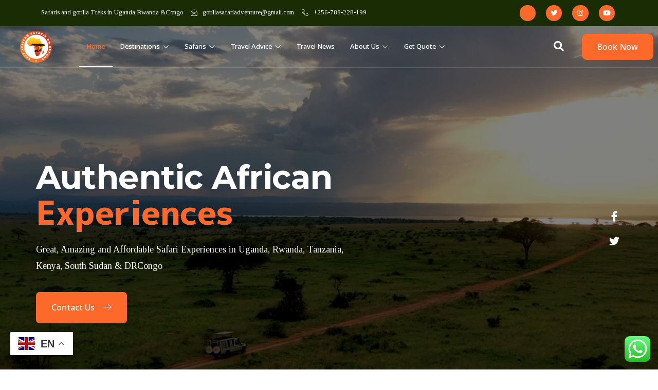

--- FILE ---
content_type: text/html; charset=UTF-8
request_url: https://eastafricansafarisonground.com/
body_size: 268998
content:
<!DOCTYPE html>
<html dir="ltr" lang="en-US" prefix="og: https://ogp.me/ns#">
<head>
	<meta charset="UTF-8"/>
	<meta name="viewport" content="width=device-width, initial-scale=1, maximum-scale=1"/>
	<link rel="profile" href="http://gmpg.org/xfn/11"/>
	<link rel="pingback" href="https://eastafricansafarisonground.com/xmlrpc.php"/>
	<title>Home - Best East African Tour Operator</title>

		<!-- All in One SEO 4.6.5 - aioseo.com -->
		<meta name="description" content="Authentic African ExperiencesGreat, Amazing and Affordable Safari Experiences in Uganda, Rwanda, Tanzania, Kenya, South Sudan &amp; DRCongo Contact Us Welcome To EastAfricanSafarisongroundWhy most people choose us to travel ?East Africa Safaris On Ground Limited is an indigenous and one of the premier East African safari company based in Kampala, Uganda’s most popular business center, specialized"/>
		<meta name="robots" content="max-image-preview:large"/>
		<link rel="canonical" href="https://eastafricansafarisonground.com/"/>
		<meta name="generator" content="All in One SEO (AIOSEO) 4.6.5"/>
		<meta property="og:locale" content="en_US"/>
		<meta property="og:site_name" content="Best East African Tour Operator - Best East African Tour Operator"/>
		<meta property="og:type" content="article"/>
		<meta property="og:title" content="Home - Best East African Tour Operator"/>
		<meta property="og:description" content="Authentic African ExperiencesGreat, Amazing and Affordable Safari Experiences in Uganda, Rwanda, Tanzania, Kenya, South Sudan &amp; DRCongo Contact Us Welcome To EastAfricanSafarisongroundWhy most people choose us to travel ?East Africa Safaris On Ground Limited is an indigenous and one of the premier East African safari company based in Kampala, Uganda’s most popular business center, specialized"/>
		<meta property="og:url" content="https://eastafricansafarisonground.com/"/>
		<meta property="og:image" content="https://eastafricansafarisonground.com/wp-content/uploads/2023/05/website.png"/>
		<meta property="og:image:secure_url" content="https://eastafricansafarisonground.com/wp-content/uploads/2023/05/website.png"/>
		<meta property="article:published_time" content="2023-05-27T09:26:06+00:00"/>
		<meta property="article:modified_time" content="2023-07-10T03:57:17+00:00"/>
		<meta name="twitter:card" content="summary_large_image"/>
		<meta name="twitter:title" content="Home - Best East African Tour Operator"/>
		<meta name="twitter:description" content="Authentic African ExperiencesGreat, Amazing and Affordable Safari Experiences in Uganda, Rwanda, Tanzania, Kenya, South Sudan &amp; DRCongo Contact Us Welcome To EastAfricanSafarisongroundWhy most people choose us to travel ?East Africa Safaris On Ground Limited is an indigenous and one of the premier East African safari company based in Kampala, Uganda’s most popular business center, specialized"/>
		<meta name="twitter:image" content="https://eastafricansafarisonground.com/wp-content/uploads/2023/05/website.png"/>
		<script type="application/ld+json" class="aioseo-schema">
			{"@context":"https:\/\/schema.org","@graph":[{"@type":"BreadcrumbList","@id":"https:\/\/eastafricansafarisonground.com\/#breadcrumblist","itemListElement":[{"@type":"ListItem","@id":"https:\/\/eastafricansafarisonground.com\/#listItem","position":1,"name":"Home"}]},{"@type":"Organization","@id":"https:\/\/eastafricansafarisonground.com\/#organization","name":"EASTAFRICANSAFARISONGROUND.COM","description":"Best East African Tour Operator","url":"https:\/\/eastafricansafarisonground.com\/","logo":{"@type":"ImageObject","url":"https:\/\/eastafricansafarisonground.com\/wp-content\/uploads\/2023\/05\/website.png","@id":"https:\/\/eastafricansafarisonground.com\/#organizationLogo","width":442,"height":441},"image":{"@id":"https:\/\/eastafricansafarisonground.com\/#organizationLogo"}},{"@type":"WebPage","@id":"https:\/\/eastafricansafarisonground.com\/#webpage","url":"https:\/\/eastafricansafarisonground.com\/","name":"Home - Best East African Tour Operator","description":"Authentic African ExperiencesGreat, Amazing and Affordable Safari Experiences in Uganda, Rwanda, Tanzania, Kenya, South Sudan & DRCongo Contact Us Welcome To EastAfricanSafarisongroundWhy most people choose us to travel ?East Africa Safaris On Ground Limited is an indigenous and one of the premier East African safari company based in Kampala, Uganda\u2019s most popular business center, specialized","inLanguage":"en-US","isPartOf":{"@id":"https:\/\/eastafricansafarisonground.com\/#website"},"breadcrumb":{"@id":"https:\/\/eastafricansafarisonground.com\/#breadcrumblist"},"datePublished":"2023-05-27T09:26:06+00:00","dateModified":"2023-07-10T03:57:17+00:00"},{"@type":"WebSite","@id":"https:\/\/eastafricansafarisonground.com\/#website","url":"https:\/\/eastafricansafarisonground.com\/","name":"EASTAFRICANSAFARISONGROUND.COM","description":"Best East African Tour Operator","inLanguage":"en-US","publisher":{"@id":"https:\/\/eastafricansafarisonground.com\/#organization"},"potentialAction":{"@type":"SearchAction","target":{"@type":"EntryPoint","urlTemplate":"https:\/\/eastafricansafarisonground.com\/?s={search_term_string}"},"query-input":"required name=search_term_string"}}]}
		</script>
		<!-- All in One SEO -->

<link rel="alternate" type="application/rss+xml" title="Best East African Tour Operator &raquo; Feed" href="https://eastafricansafarisonground.com/feed/"/>
<link rel="alternate" type="application/rss+xml" title="Best East African Tour Operator &raquo; Comments Feed" href="https://eastafricansafarisonground.com/comments/feed/"/>
<link rel="alternate" title="oEmbed (JSON)" type="application/json+oembed" href="https://eastafricansafarisonground.com/wp-json/oembed/1.0/embed?url=https%3A%2F%2Feastafricansafarisonground.com%2F"/>
<link rel="alternate" title="oEmbed (XML)" type="text/xml+oembed" href="https://eastafricansafarisonground.com/wp-json/oembed/1.0/embed?url=https%3A%2F%2Feastafricansafarisonground.com%2F&#038;format=xml"/>
<style id='wp-img-auto-sizes-contain-inline-css'>img:is([sizes=auto i],[sizes^="auto," i]){contain-intrinsic-size:3000px 1500px}</style>
<link rel='stylesheet' id='ht_ctc_main_css-css' href='https://eastafricansafarisonground.com/wp-content/plugins/click-to-chat-for-whatsapp/new/inc/assets/css/main.css?ver=4.5' media='all'/>
<link rel='stylesheet' id='megamenu-wp-css' href='https://eastafricansafarisonground.com/wp-content/plugins/easymega/assets/css/style.css?ver=6.9' media='all'/>
<style id='megamenu-wp-inline-css'>.megamenu-wp-desktop #megamenu-wp-page .megamenu-wp .mega-item .mega-content li.mega-content-li{margin-top:0}</style>
<link rel='stylesheet' id='jkit-elements-main-css' href='https://eastafricansafarisonground.com/wp-content/plugins/jeg-elementor-kit/assets/css/elements/main.css?ver=2.6.1' media='all'/>
<style id='wp-emoji-styles-inline-css'>img.wp-smiley,img.emoji{display:inline!important;border:none!important;box-shadow:none!important;height:1em!important;width:1em!important;margin:0 .07em!important;vertical-align:-.1em!important;background:none!important;padding:0!important}</style>
<link rel='stylesheet' id='wp-block-library-css' href='https://eastafricansafarisonground.com/wp-includes/css/dist/block-library/style.min.css?ver=6.9' media='all'/>
<style id='global-styles-inline-css'>:root{--wp--preset--aspect-ratio--square:1;--wp--preset--aspect-ratio--4-3: 4/3;--wp--preset--aspect-ratio--3-4: 3/4;--wp--preset--aspect-ratio--3-2: 3/2;--wp--preset--aspect-ratio--2-3: 2/3;--wp--preset--aspect-ratio--16-9: 16/9;--wp--preset--aspect-ratio--9-16: 9/16;--wp--preset--color--black:#000;--wp--preset--color--cyan-bluish-gray:#abb8c3;--wp--preset--color--white:#fff;--wp--preset--color--pale-pink:#f78da7;--wp--preset--color--vivid-red:#cf2e2e;--wp--preset--color--luminous-vivid-orange:#ff6900;--wp--preset--color--luminous-vivid-amber:#fcb900;--wp--preset--color--light-green-cyan:#7bdcb5;--wp--preset--color--vivid-green-cyan:#00d084;--wp--preset--color--pale-cyan-blue:#8ed1fc;--wp--preset--color--vivid-cyan-blue:#0693e3;--wp--preset--color--vivid-purple:#9b51e0;--wp--preset--gradient--vivid-cyan-blue-to-vivid-purple:linear-gradient(135deg,#0693e3 0%,#9b51e0 100%);--wp--preset--gradient--light-green-cyan-to-vivid-green-cyan:linear-gradient(135deg,#7adcb4 0%,#00d082 100%);--wp--preset--gradient--luminous-vivid-amber-to-luminous-vivid-orange:linear-gradient(135deg,#fcb900 0%,#ff6900 100%);--wp--preset--gradient--luminous-vivid-orange-to-vivid-red:linear-gradient(135deg,#ff6900 0%,#cf2e2e 100%);--wp--preset--gradient--very-light-gray-to-cyan-bluish-gray:linear-gradient(135deg,#eee 0%,#a9b8c3 100%);--wp--preset--gradient--cool-to-warm-spectrum:linear-gradient(135deg,#4aeadc 0%,#9778d1 20%,#cf2aba 40%,#ee2c82 60%,#fb6962 80%,#fef84c 100%);--wp--preset--gradient--blush-light-purple:linear-gradient(135deg,#ffceec 0%,#9896f0 100%);--wp--preset--gradient--blush-bordeaux:linear-gradient(135deg,#fecda5 0%,#fe2d2d 50%,#6b003e 100%);--wp--preset--gradient--luminous-dusk:linear-gradient(135deg,#ffcb70 0%,#c751c0 50%,#4158d0 100%);--wp--preset--gradient--pale-ocean:linear-gradient(135deg,#fff5cb 0%,#b6e3d4 50%,#33a7b5 100%);--wp--preset--gradient--electric-grass:linear-gradient(135deg,#caf880 0%,#71ce7e 100%);--wp--preset--gradient--midnight:linear-gradient(135deg,#020381 0%,#2874fc 100%);--wp--preset--font-size--small:13px;--wp--preset--font-size--medium:20px;--wp--preset--font-size--large:36px;--wp--preset--font-size--x-large:42px;--wp--preset--spacing--20:.44rem;--wp--preset--spacing--30:.67rem;--wp--preset--spacing--40:1rem;--wp--preset--spacing--50:1.5rem;--wp--preset--spacing--60:2.25rem;--wp--preset--spacing--70:3.38rem;--wp--preset--spacing--80:5.06rem;--wp--preset--shadow--natural:6px 6px 9px rgba(0,0,0,.2);--wp--preset--shadow--deep:12px 12px 50px rgba(0,0,0,.4);--wp--preset--shadow--sharp:6px 6px 0 rgba(0,0,0,.2);--wp--preset--shadow--outlined:6px 6px 0 -3px #fff , 6px 6px #000;--wp--preset--shadow--crisp:6px 6px 0 #000}:where(.is-layout-flex){gap:.5em}:where(.is-layout-grid){gap:.5em}body .is-layout-flex{display:flex}.is-layout-flex{flex-wrap:wrap;align-items:center}.is-layout-flex > :is(*, div){margin:0}body .is-layout-grid{display:grid}.is-layout-grid > :is(*, div){margin:0}:where(.wp-block-columns.is-layout-flex){gap:2em}:where(.wp-block-columns.is-layout-grid){gap:2em}:where(.wp-block-post-template.is-layout-flex){gap:1.25em}:where(.wp-block-post-template.is-layout-grid){gap:1.25em}.has-black-color{color:var(--wp--preset--color--black)!important}.has-cyan-bluish-gray-color{color:var(--wp--preset--color--cyan-bluish-gray)!important}.has-white-color{color:var(--wp--preset--color--white)!important}.has-pale-pink-color{color:var(--wp--preset--color--pale-pink)!important}.has-vivid-red-color{color:var(--wp--preset--color--vivid-red)!important}.has-luminous-vivid-orange-color{color:var(--wp--preset--color--luminous-vivid-orange)!important}.has-luminous-vivid-amber-color{color:var(--wp--preset--color--luminous-vivid-amber)!important}.has-light-green-cyan-color{color:var(--wp--preset--color--light-green-cyan)!important}.has-vivid-green-cyan-color{color:var(--wp--preset--color--vivid-green-cyan)!important}.has-pale-cyan-blue-color{color:var(--wp--preset--color--pale-cyan-blue)!important}.has-vivid-cyan-blue-color{color:var(--wp--preset--color--vivid-cyan-blue)!important}.has-vivid-purple-color{color:var(--wp--preset--color--vivid-purple)!important}.has-black-background-color{background-color:var(--wp--preset--color--black)!important}.has-cyan-bluish-gray-background-color{background-color:var(--wp--preset--color--cyan-bluish-gray)!important}.has-white-background-color{background-color:var(--wp--preset--color--white)!important}.has-pale-pink-background-color{background-color:var(--wp--preset--color--pale-pink)!important}.has-vivid-red-background-color{background-color:var(--wp--preset--color--vivid-red)!important}.has-luminous-vivid-orange-background-color{background-color:var(--wp--preset--color--luminous-vivid-orange)!important}.has-luminous-vivid-amber-background-color{background-color:var(--wp--preset--color--luminous-vivid-amber)!important}.has-light-green-cyan-background-color{background-color:var(--wp--preset--color--light-green-cyan)!important}.has-vivid-green-cyan-background-color{background-color:var(--wp--preset--color--vivid-green-cyan)!important}.has-pale-cyan-blue-background-color{background-color:var(--wp--preset--color--pale-cyan-blue)!important}.has-vivid-cyan-blue-background-color{background-color:var(--wp--preset--color--vivid-cyan-blue)!important}.has-vivid-purple-background-color{background-color:var(--wp--preset--color--vivid-purple)!important}.has-black-border-color{border-color:var(--wp--preset--color--black)!important}.has-cyan-bluish-gray-border-color{border-color:var(--wp--preset--color--cyan-bluish-gray)!important}.has-white-border-color{border-color:var(--wp--preset--color--white)!important}.has-pale-pink-border-color{border-color:var(--wp--preset--color--pale-pink)!important}.has-vivid-red-border-color{border-color:var(--wp--preset--color--vivid-red)!important}.has-luminous-vivid-orange-border-color{border-color:var(--wp--preset--color--luminous-vivid-orange)!important}.has-luminous-vivid-amber-border-color{border-color:var(--wp--preset--color--luminous-vivid-amber)!important}.has-light-green-cyan-border-color{border-color:var(--wp--preset--color--light-green-cyan)!important}.has-vivid-green-cyan-border-color{border-color:var(--wp--preset--color--vivid-green-cyan)!important}.has-pale-cyan-blue-border-color{border-color:var(--wp--preset--color--pale-cyan-blue)!important}.has-vivid-cyan-blue-border-color{border-color:var(--wp--preset--color--vivid-cyan-blue)!important}.has-vivid-purple-border-color{border-color:var(--wp--preset--color--vivid-purple)!important}.has-vivid-cyan-blue-to-vivid-purple-gradient-background{background:var(--wp--preset--gradient--vivid-cyan-blue-to-vivid-purple)!important}.has-light-green-cyan-to-vivid-green-cyan-gradient-background{background:var(--wp--preset--gradient--light-green-cyan-to-vivid-green-cyan)!important}.has-luminous-vivid-amber-to-luminous-vivid-orange-gradient-background{background:var(--wp--preset--gradient--luminous-vivid-amber-to-luminous-vivid-orange)!important}.has-luminous-vivid-orange-to-vivid-red-gradient-background{background:var(--wp--preset--gradient--luminous-vivid-orange-to-vivid-red)!important}.has-very-light-gray-to-cyan-bluish-gray-gradient-background{background:var(--wp--preset--gradient--very-light-gray-to-cyan-bluish-gray)!important}.has-cool-to-warm-spectrum-gradient-background{background:var(--wp--preset--gradient--cool-to-warm-spectrum)!important}.has-blush-light-purple-gradient-background{background:var(--wp--preset--gradient--blush-light-purple)!important}.has-blush-bordeaux-gradient-background{background:var(--wp--preset--gradient--blush-bordeaux)!important}.has-luminous-dusk-gradient-background{background:var(--wp--preset--gradient--luminous-dusk)!important}.has-pale-ocean-gradient-background{background:var(--wp--preset--gradient--pale-ocean)!important}.has-electric-grass-gradient-background{background:var(--wp--preset--gradient--electric-grass)!important}.has-midnight-gradient-background{background:var(--wp--preset--gradient--midnight)!important}.has-small-font-size{font-size:var(--wp--preset--font-size--small)!important}.has-medium-font-size{font-size:var(--wp--preset--font-size--medium)!important}.has-large-font-size{font-size:var(--wp--preset--font-size--large)!important}.has-x-large-font-size{font-size:var(--wp--preset--font-size--x-large)!important}</style>

<style id='classic-theme-styles-inline-css'>.wp-block-button__link{color:#fff;background-color:#32373c;border-radius:9999px;box-shadow:none;text-decoration:none;padding:calc(.667em + 2px) calc(1.333em + 2px);font-size:1.125em}.wp-block-file__button{background:#32373c;color:#fff;text-decoration:none}</style>
<link rel='stylesheet' id='contact-form-7-css' href='https://eastafricansafarisonground.com/wp-content/plugins/contact-form-7/includes/css/styles.css?ver=5.9.6' media='all'/>
<link rel='stylesheet' id='ctf_styles-css' href='https://eastafricansafarisonground.com/wp-content/plugins/custom-twitter-feeds/css/ctf-styles.min.css?ver=2.2.2' media='all'/>
<link rel='stylesheet' id='wptripadvisor_allcss-css' href='https://eastafricansafarisonground.com/wp-content/plugins/wp-tripadvisor-review-slider/public/css/wptripadvisor_all.css?ver=14.1' media='all'/>
<link rel='stylesheet' id='megamenu-css' href='https://eastafricansafarisonground.com/wp-content/uploads/maxmegamenu/style.css?ver=98a460' media='all'/>
<link rel='stylesheet' id='dashicons-css' href='https://eastafricansafarisonground.com/wp-includes/css/dashicons.min.css?ver=6.9' media='all'/>
<link rel='stylesheet' id='hello-elementor-theme-style-css' href='https://eastafricansafarisonground.com/wp-content/themes/hello-elementor/theme.min.css?ver=2.7.1' media='all'/>
<link rel='stylesheet' id='elementor-frontend-css' href='https://eastafricansafarisonground.com/wp-content/plugins/elementor/assets/css/frontend-lite.min.css?ver=3.13.3' media='all'/>
<link rel='stylesheet' id='eael-general-css' href='https://eastafricansafarisonground.com/wp-content/plugins/essential-addons-for-elementor-lite/assets/front-end/css/view/general.min.css?ver=5.9.25' media='all'/>
<link rel='stylesheet' id='eael-81-css' href='https://eastafricansafarisonground.com/wp-content/uploads/essential-addons-elementor/eael-81.css?ver=1688961437' media='all'/>
<link rel='stylesheet' id='elementor-icons-css' href='https://eastafricansafarisonground.com/wp-content/plugins/elementor/assets/lib/eicons/css/elementor-icons.min.css?ver=5.20.0' media='all'/>
<style id='elementor-icons-inline-css'>

		.elementor-add-new-section .elementor-add-templately-promo-button{
            background-color: #5d4fff;
            background-image: url(https://eastafricansafarisonground.com/wp-content/plugins/essential-addons-for-elementor-lite/assets/admin/images/templately/logo-icon.svg);
            background-repeat: no-repeat;
            background-position: center center;
            position: relative;
        }
        
		.elementor-add-new-section .elementor-add-templately-promo-button > i{
            height: 12px;
        }
        
        body .elementor-add-new-section .elementor-add-section-area-button {
            margin-left: 0;
        }

		.elementor-add-new-section .elementor-add-templately-promo-button{
            background-color: #5d4fff;
            background-image: url(https://eastafricansafarisonground.com/wp-content/plugins/essential-addons-for-elementor-lite/assets/admin/images/templately/logo-icon.svg);
            background-repeat: no-repeat;
            background-position: center center;
            position: relative;
        }
        
		.elementor-add-new-section .elementor-add-templately-promo-button > i{
            height: 12px;
        }
        
        body .elementor-add-new-section .elementor-add-section-area-button {
            margin-left: 0;
        }
/*# sourceURL=elementor-icons-inline-css */
</style>
<link rel='stylesheet' id='swiper-css' href='https://eastafricansafarisonground.com/wp-content/plugins/elementor/assets/lib/swiper/v8/css/swiper.min.css?ver=8.4.5' media='all'/>
<link rel='stylesheet' id='elementor-post-102-css' href='https://eastafricansafarisonground.com/wp-content/uploads/elementor/css/post-102.css?ver=1685181711' media='all'/>
<link rel='stylesheet' id='elementor-post-81-css' href='https://eastafricansafarisonground.com/wp-content/uploads/elementor/css/post-81.css?ver=1688961443' media='all'/>
<link rel='stylesheet' id='font-awesome-5-all-css' href='https://eastafricansafarisonground.com/wp-content/plugins/elementor/assets/lib/font-awesome/css/all.min.css?ver=3.13.3' media='all'/>
<link rel='stylesheet' id='font-awesome-4-shim-css' href='https://eastafricansafarisonground.com/wp-content/plugins/elementor/assets/lib/font-awesome/css/v4-shims.min.css?ver=3.13.3' media='all'/>
<link rel='stylesheet' id='cute-alert-css' href='https://eastafricansafarisonground.com/wp-content/plugins/metform/public/assets/lib/cute-alert/style.css?ver=3.8.9' media='all'/>
<link rel='stylesheet' id='text-editor-style-css' href='https://eastafricansafarisonground.com/wp-content/plugins/metform/public/assets/css/text-editor.css?ver=3.8.9' media='all'/>
<link rel='stylesheet' id='hello-elementor-css' href='https://eastafricansafarisonground.com/wp-content/themes/hello-elementor/style.min.css?ver=2.7.1' media='all'/>
<link rel='stylesheet' id='elementor-icons-ekiticons-css' href='https://eastafricansafarisonground.com/wp-content/plugins/elementskit-lite/modules/elementskit-icon-pack/assets/css/ekiticons.css?ver=3.2.0' media='all'/>
<link rel='stylesheet' id='ekit-widget-styles-css' href='https://eastafricansafarisonground.com/wp-content/plugins/elementskit-lite/widgets/init/assets/css/widget-styles.css?ver=3.2.0' media='all'/>
<link rel='stylesheet' id='ekit-responsive-css' href='https://eastafricansafarisonground.com/wp-content/plugins/elementskit-lite/widgets/init/assets/css/responsive.css?ver=3.2.0' media='all'/>
<link rel='stylesheet' id='google-fonts-1-css' href='https://fonts.googleapis.com/css?family=M+PLUS+1p%3A100%2C100italic%2C200%2C200italic%2C300%2C300italic%2C400%2C400italic%2C500%2C500italic%2C600%2C600italic%2C700%2C700italic%2C800%2C800italic%2C900%2C900italic%7CNoto+Sans%3A100%2C100italic%2C200%2C200italic%2C300%2C300italic%2C400%2C400italic%2C500%2C500italic%2C600%2C600italic%2C700%2C700italic%2C800%2C800italic%2C900%2C900italic&#038;display=swap&#038;ver=6.9' media='all'/>
<link rel='stylesheet' id='elementor-icons-jkiticon-css' href='https://eastafricansafarisonground.com/wp-content/plugins/jeg-elementor-kit/assets/fonts/jkiticon/jkiticon.css?ver=2.6.1' media='all'/>
<link rel='stylesheet' id='elementor-icons-shared-0-css' href='https://eastafricansafarisonground.com/wp-content/plugins/elementor/assets/lib/font-awesome/css/fontawesome.min.css?ver=5.15.3' media='all'/>
<link rel='stylesheet' id='elementor-icons-fa-brands-css' href='https://eastafricansafarisonground.com/wp-content/plugins/elementor/assets/lib/font-awesome/css/brands.min.css?ver=5.15.3' media='all'/>
<link rel='stylesheet' id='elementor-icons-fa-solid-css' href='https://eastafricansafarisonground.com/wp-content/plugins/elementor/assets/lib/font-awesome/css/solid.min.css?ver=5.15.3' media='all'/>
<link rel="preconnect" href="https://fonts.gstatic.com/" crossorigin><script src="https://eastafricansafarisonground.com/wp-includes/js/jquery/jquery.min.js?ver=3.7.1" id="jquery-core-js"></script>
<script src="https://eastafricansafarisonground.com/wp-includes/js/jquery/jquery-migrate.min.js?ver=3.4.1" id="jquery-migrate-js"></script>
<script src="https://eastafricansafarisonground.com/wp-content/plugins/wp-tripadvisor-review-slider/public/js/wprs-unslider-swipe.js?ver=14.1" id="wp-tripadvisor-review-slider_unslider-min-js"></script>
<script id="wp-tripadvisor-review-slider_plublic-js-extra">var wprevpublicjs_script_vars={"wpfb_nonce":"6ddac7478d","wpfb_ajaxurl":"https://eastafricansafarisonground.com/wp-admin/admin-ajax.php","wprevpluginsurl":"https://eastafricansafarisonground.com/wp-content/plugins/wp-tripadvisor-review-slider"};</script>
<script src="https://eastafricansafarisonground.com/wp-content/plugins/wp-tripadvisor-review-slider/public/js/wprev-public.js?ver=14.1" id="wp-tripadvisor-review-slider_plublic-js"></script>
<script src="https://eastafricansafarisonground.com/wp-content/plugins/elementor/assets/lib/font-awesome/js/v4-shims.min.js?ver=3.13.3" id="font-awesome-4-shim-js"></script>
<link rel="https://api.w.org/" href="https://eastafricansafarisonground.com/wp-json/"/><link rel="alternate" title="JSON" type="application/json" href="https://eastafricansafarisonground.com/wp-json/wp/v2/pages/81"/><link rel="EditURI" type="application/rsd+xml" title="RSD" href="https://eastafricansafarisonground.com/xmlrpc.php?rsd"/>
<meta name="generator" content="WordPress 6.9"/>
<link rel='shortlink' href='https://eastafricansafarisonground.com/'/>
<meta name="ti-site-data" content="[base64]"/><meta name="generator" content="Elementor 3.13.3; features: e_dom_optimization, e_optimized_assets_loading, e_optimized_css_loading, a11y_improvements, additional_custom_breakpoints; settings: css_print_method-external, google_font-enabled, font_display-swap">
<link rel="icon" href="https://eastafricansafarisonground.com/wp-content/uploads/2023/05/cropped-website-32x32.png" sizes="32x32"/>
<link rel="icon" href="https://eastafricansafarisonground.com/wp-content/uploads/2023/05/cropped-website-192x192.png" sizes="192x192"/>
<link rel="apple-touch-icon" href="https://eastafricansafarisonground.com/wp-content/uploads/2023/05/cropped-website-180x180.png"/>
<meta name="msapplication-TileImage" content="https://eastafricansafarisonground.com/wp-content/uploads/2023/05/cropped-website-270x270.png"/>
		<link rel="stylesheet" href="https://fonts.googleapis.com/css2?family=Montserrat:ital,wght@0,400;0,700;1,400;1,700&amp;display=swap" id="wp-custom-css"/><link rel="stylesheet" href="https://fonts.googleapis.com/css2?family=Tinos:ital,wght@0,400;0,700;1,400&amp;display=swap" id="wp-custom-css"/><style id="wp-custom-css">.dots{background-color:rgba(247,241,227,1);background-image:url(https://bambooecotours.com/wp-content/uploads/2020/08/main-texture.jpg);background-repeat:repeat}.eael-grid-post-holder{background-color:rgba(255,255,255,1);border-radius:0!important;overflow:visible;box-shadow:0 0 5px 5px RGBA(31,35,35,.1)}p,body,footer span,li>span{font-family:'Tinos',sans-serif!important;font-size:18px!important;line-height:32px;font-weight:300!important}h2,h3,h4,h1{color:#185716;font-family:'Montserrat',sans-serif!important}#menu-main li a{font-size:small}header .elementor-widget-image img{width:80px;vertical-align:middle;height:80px;display:inline-block;object-fit:fit!important;margin-left:30px}</style>
		<style type="text/css"></style>
<link rel='stylesheet' id='jeg-dynamic-style-css' href='https://eastafricansafarisonground.com/wp-content/plugins/jeg-elementor-kit/lib/jeg-framework/assets/css/jeg-dynamic-styles.css?ver=1.2.9' media='all'/>
<link rel='stylesheet' id='elementor-post-156-css' href='https://eastafricansafarisonground.com/wp-content/uploads/elementor/css/post-156.css?ver=1719977486' media='all'/>
<link rel='stylesheet' id='sweetalert2-css' href='https://eastafricansafarisonground.com/wp-content/plugins/jeg-elementor-kit/assets/js/sweetalert2/sweetalert2.min.css?ver=11.6.16' media='all'/>
<link rel='stylesheet' id='elementor-post-233-css' href='https://eastafricansafarisonground.com/wp-content/uploads/elementor/css/post-233.css?ver=1685188522' media='all'/>
<link rel='stylesheet' id='flatpickr-css' href='https://eastafricansafarisonground.com/wp-content/plugins/metform/public/assets/css/flatpickr.min.css?ver=3.8.9' media='all'/>
<link rel='stylesheet' id='metform-ui-css' href='https://eastafricansafarisonground.com/wp-content/plugins/metform/public/assets/css/metform-ui.css?ver=3.8.9' media='all'/>
<link rel='stylesheet' id='metform-style-css' href='https://eastafricansafarisonground.com/wp-content/plugins/metform/public/assets/css/style.css?ver=3.8.9' media='all'/>
<link rel='stylesheet' id='tiny-slider-css' href='https://eastafricansafarisonground.com/wp-content/plugins/jeg-elementor-kit/assets/js/tiny-slider/tiny-slider.css?ver=2.9.3' media='all'/>
<link rel='stylesheet' id='elementor-post-158-css' href='https://eastafricansafarisonground.com/wp-content/uploads/elementor/css/post-158.css?ver=1719977613' media='all'/>
<link rel='stylesheet' id='socialsnap-styles-css' href='https://eastafricansafarisonground.com/wp-content/plugins/socialsnap/assets/css/socialsnap.css?ver=1.3.6' media='all'/>
<link rel='stylesheet' id='e-animations-css' href='https://eastafricansafarisonground.com/wp-content/plugins/elementor/assets/lib/animations/animations.min.css?ver=3.13.3' media='all'/>
</head>

<body class="home wp-singular page-template page-template-elementor_header_footer page page-id-81 wp-custom-logo wp-theme-hello-elementor mega-menu-menu-1 jkit-color-scheme elementor-default elementor-template-full-width elementor-kit-102 elementor-page elementor-page-81">
<div id="page" class="jkit-template  site">

				<header id="masthead" itemscope="itemscope" itemtype="https://schema.org/WPHeader">
					<style>.elementor-156 .elementor-element.elementor-element-6fca6ab:not(.elementor-motion-effects-element-type-background), .elementor-156 .elementor-element.elementor-element-6fca6ab > .elementor-motion-effects-container > .elementor-motion-effects-layer{background-color:#1a2c04}.elementor-156 .elementor-element.elementor-element-6fca6ab{transition:background .3s , border .3s , border-radius .3s , box-shadow .3s;padding:0 0 0 0}.elementor-156 .elementor-element.elementor-element-6fca6ab>.elementor-background-overlay{transition:background .3s , border-radius .3s , opacity .3s}.elementor-156 .elementor-element.elementor-element-b223ea9 .ekit-header-info>li>a{color:#fff;font-size:13px;font-weight:400}.elementor-156 .elementor-element.elementor-element-b223ea9 .ekit-header-info>li>a i{color:#fff}.elementor-156 .elementor-element.elementor-element-b223ea9 .ekit-header-info>li>a svg path{stroke:#fff;fill:#fff}.elementor-156 .elementor-element.elementor-element-b223ea9 .ekit-header-info>li>a i,.elementor-156 .elementor-element.elementor-element-b223ea9 .ekit-header-info>li>a svg{margin-right:10px}.elementor-156 .elementor-element.elementor-element-b223ea9{width:var(--container-widget-width,90.393%);max-width:90.393%;--container-widget-width:90.393%;--container-widget-flex-grow:0}.elementor-156 .elementor-element.elementor-element-458f230{--grid-template-columns:repeat(0,auto);--icon-size:13px;--grid-column-gap:20px;--grid-row-gap:0;width:var(--container-widget-width,104.419%);max-width:104.419%;--container-widget-width:104.419%;--container-widget-flex-grow:0}.elementor-156 .elementor-element.elementor-element-458f230 .elementor-widget-container{text-align:left}.elementor-156 .elementor-element.elementor-element-458f230 .elementor-social-icon{background-color:var(--e-global-color-primary);--icon-padding:.7em}.elementor-156 .elementor-element.elementor-element-458f230 .elementor-social-icon:hover{background-color:#b89161}.elementor-156 .elementor-element.elementor-element-458f230>.elementor-widget-container{margin:0 0 0 30px}.elementor-156 .elementor-element.elementor-element-6efebbfa{border-style:solid;border-width:0 0 1px 0;border-color:var(--e-global-color-924a79a);transition:background .3s , border .3s , border-radius .3s , box-shadow .3s;margin-top:0;margin-bottom:-81px;z-index:99}.elementor-156 .elementor-element.elementor-element-6efebbfa>.elementor-background-overlay{transition:background .3s , border-radius .3s , opacity .3s}.elementor-bc-flex-widget .elementor-156 .elementor-element.elementor-element-3779c3f9.elementor-column .elementor-widget-wrap{align-items:center}.elementor-156 .elementor-element.elementor-element-3779c3f9.elementor-column.elementor-element[data-element_type="column"]>.elementor-widget-wrap.elementor-element-populated{align-content:center;align-items:center}.elementor-156 .elementor-element.elementor-element-012fd5f>.elementor-widget-container{margin:0 0 0 0;padding:0 0 0 0}.elementor-156 .elementor-element.elementor-element-012fd5f{width:auto;max-width:auto;align-self:center}.elementor-156 .elementor-element.elementor-element-536bec5a .jeg-elementor-kit.jkit-nav-menu .jkit-menu > ul, .elementor-156 .elementor-element.elementor-element-536bec5a .jeg-elementor-kit.jkit-nav-menu .jkit-menu-wrapper:not(.active) .jkit-menu, .elementor-156 .elementor-element.elementor-element-536bec5a .jeg-elementor-kit.jkit-nav-menu .jkit-menu-wrapper:not(.active) .jkit-menu > li > a{display:flex}.elementor-156 .elementor-element.elementor-element-536bec5a .jeg-elementor-kit.jkit-nav-menu .jkit-menu-wrapper .jkit-menu{justify-content:flex-end}.elementor-156 .elementor-element.elementor-element-536bec5a .jeg-elementor-kit.jkit-nav-menu .jkit-menu-wrapper .jkit-menu .menu-item .sub-menu{left:unset;top:100%;right:unset;bottom:unset}.elementor-156 .elementor-element.elementor-element-536bec5a .jeg-elementor-kit.jkit-nav-menu .jkit-menu-wrapper .jkit-menu .menu-item .sub-menu .menu-item .sub-menu{left:100%;top:unset;right:unset;bottom:unset}.elementor-156 .elementor-element.elementor-element-536bec5a .jeg-elementor-kit.jkit-nav-menu .jkit-menu-wrapper{height:80px}.elementor-156 .elementor-element.elementor-element-536bec5a .jeg-elementor-kit.jkit-nav-menu .jkit-menu-wrapper .jkit-menu>li>a{font-family:"Noto Sans",sans-serif;font-size:16px;font-weight:500;text-transform:capitalize;line-height:1em;color:var(--e-global-color-0ee7098);border-style:solid;border-width:0 0 2px 0;border-color:var(--e-global-color-5a01b29)}.elementor-156 .elementor-element.elementor-element-536bec5a .jeg-elementor-kit.jkit-nav-menu .jkit-menu-wrapper .jkit-menu>li>a svg{fill:var(--e-global-color-0ee7098)}.elementor-156 .elementor-element.elementor-element-536bec5a .jeg-elementor-kit.jkit-nav-menu .jkit-menu-wrapper .jkit-menu>li:hover>a{color:var(--e-global-color-primary);border-style:solid;border-width:0 0 2px 0;border-color:var(--e-global-color-0ee7098)}.elementor-156 .elementor-element.elementor-element-536bec5a .jeg-elementor-kit.jkit-nav-menu .jkit-menu-wrapper .jkit-menu>li:hover>a svg{fill:var(--e-global-color-primary)}.elementor-156 .elementor-element.elementor-element-536bec5a .jeg-elementor-kit.jkit-nav-menu .jkit-menu-wrapper .jkit-menu>li.current-menu-item>a,.elementor-156 .elementor-element.elementor-element-536bec5a .jeg-elementor-kit.jkit-nav-menu .jkit-menu-wrapper .jkit-menu>li.current-menu-ancestor>a{color:var(--e-global-color-primary);border-style:solid;border-width:0 0 2px 0;border-color:var(--e-global-color-0ee7098)}.elementor-156 .elementor-element.elementor-element-536bec5a .jeg-elementor-kit.jkit-nav-menu .jkit-menu-wrapper .jkit-menu>li.current-menu-item>a svg,.elementor-156 .elementor-element.elementor-element-536bec5a .jeg-elementor-kit.jkit-nav-menu .jkit-menu-wrapper .jkit-menu>li.current-menu-ancestor>a svg{fill:var(--e-global-color-primary)}.elementor-156 .elementor-element.elementor-element-536bec5a .jeg-elementor-kit.jkit-nav-menu .jkit-menu-wrapper .jkit-menu li.menu-item-has-children>a i,.elementor-156 .elementor-element.elementor-element-536bec5a .jeg-elementor-kit.jkit-nav-menu .jkit-menu-wrapper .jkit-menu li.menu-item-has-children>a svg{border-style:solid;border-width:0 0 0 0}.elementor-156 .elementor-element.elementor-element-536bec5a .jeg-elementor-kit.jkit-nav-menu .jkit-menu-wrapper .jkit-menu .sub-menu li a{font-family:var( --e-global-typography-8f64143-font-family ), Sans-serif;font-size:var(--e-global-typography-8f64143-font-size);font-weight:var(--e-global-typography-8f64143-font-weight);line-height:var(--e-global-typography-8f64143-line-height);letter-spacing:var(--e-global-typography-8f64143-letter-spacing);word-spacing:var(--e-global-typography-8f64143-word-spacing);padding:20px 20px 20px 20px}.elementor-156 .elementor-element.elementor-element-536bec5a .jeg-elementor-kit.jkit-nav-menu .jkit-menu-wrapper .jkit-menu .sub-menu li>a{color:var(--e-global-color-1ee1119)}.elementor-156 .elementor-element.elementor-element-536bec5a .jeg-elementor-kit.jkit-nav-menu .jkit-menu-wrapper .jkit-menu .sub-menu li>a svg{fill:var(--e-global-color-1ee1119)}.elementor-156 .elementor-element.elementor-element-536bec5a .jeg-elementor-kit.jkit-nav-menu .jkit-menu-wrapper .jkit-menu .sub-menu li:hover>a{color:var(--e-global-color-primary)}.elementor-156 .elementor-element.elementor-element-536bec5a .jeg-elementor-kit.jkit-nav-menu .jkit-menu-wrapper .jkit-menu .sub-menu li:hover>a svg{fill:var(--e-global-color-primary)}.elementor-156 .elementor-element.elementor-element-536bec5a .jeg-elementor-kit.jkit-nav-menu .jkit-menu-wrapper .jkit-menu .sub-menu li.current-menu-item>a{color:var(--e-global-color-primary)}.elementor-156 .elementor-element.elementor-element-536bec5a .jeg-elementor-kit.jkit-nav-menu .jkit-menu-wrapper .jkit-menu .sub-menu li.current-menu-item>a svg{fill:var(--e-global-color-primary)}.elementor-156 .elementor-element.elementor-element-536bec5a .jeg-elementor-kit.jkit-nav-menu .jkit-menu-wrapper .jkit-menu li.menu-item-has-children .sub-menu{min-width:220px}.elementor-156 .elementor-element.elementor-element-536bec5a .jeg-elementor-kit.jkit-nav-menu .jkit-hamburger-menu{float:right;background-color:var(--e-global-color-5a01b29);border-style:solid}.elementor-156 .elementor-element.elementor-element-536bec5a .jeg-elementor-kit.jkit-nav-menu .jkit-menu-wrapper .jkit-nav-identity-panel .jkit-close-menu{border-style:solid}.elementor-156 .elementor-element.elementor-element-536bec5a .jeg-elementor-kit.jkit-nav-menu .jkit-menu-wrapper .jkit-nav-identity-panel .jkit-nav-site-title .jkit-nav-logo img{object-fit:cover}.elementor-156 .elementor-element.elementor-element-536bec5a{width:var(--container-widget-width,84.776%);max-width:84.776%;--container-widget-width:84.776%;--container-widget-flex-grow:0}.elementor-bc-flex-widget .elementor-156 .elementor-element.elementor-element-6fde3d88.elementor-column .elementor-widget-wrap{align-items:center}.elementor-156 .elementor-element.elementor-element-6fde3d88.elementor-column.elementor-element[data-element_type="column"]>.elementor-widget-wrap.elementor-element-populated{align-content:center;align-items:center}.elementor-156 .elementor-element.elementor-element-6fde3d88.elementor-column>.elementor-widget-wrap{justify-content:flex-end}.elementor-156 .elementor-element.elementor-element-3774120d .jeg-elementor-kit.jkit-search .jkit-search-modal i{font-size:20px}.elementor-156 .elementor-element.elementor-element-3774120d .jeg-elementor-kit.jkit-search .jkit-search-modal svg{width:20px;fill:var(--e-global-color-0ee7098)}.elementor-156 .elementor-element.elementor-element-3774120d .jeg-elementor-kit.jkit-search .jkit-search-modal{color:var(--e-global-color-0ee7098);margin:5px 5px 5px 5px;padding:0 0 0 0;text-align:center;width:40px;height:40px;line-height:40px}.elementor-156 .elementor-element.elementor-element-3774120d .jeg-elementor-kit.jkit-search .jkit-search-modal:hover{color:var(--e-global-color-primary)}.elementor-156 .elementor-element.elementor-element-3774120d .jeg-elementor-kit.jkit-search .jkit-search-modal:hover svg{fill:var(--e-global-color-primary)}.elementor-156 .elementor-element.elementor-element-3774120d>.elementor-widget-container{margin:0 20px 0 0}.elementor-156 .elementor-element.elementor-element-3774120d{width:auto;max-width:auto}.elementor-156 .elementor-element.elementor-element-3599fb1a .jeg-elementor-kit.jkit-button{text-align:right}.elementor-156 .elementor-element.elementor-element-3599fb1a .jeg-elementor-kit.jkit-button .jkit-button-wrapper{padding:13px 30px 13px 30px;font-family:var( --e-global-typography-018e845-font-family ), Sans-serif;font-size:var(--e-global-typography-018e845-font-size);font-weight:var(--e-global-typography-018e845-font-weight);line-height:var(--e-global-typography-018e845-line-height);letter-spacing:var(--e-global-typography-018e845-letter-spacing);word-spacing:var(--e-global-typography-018e845-word-spacing);background-color:var(--e-global-color-primary);border-radius:10px 10px 10px 10px}.elementor-156 .elementor-element.elementor-element-3599fb1a .jeg-elementor-kit.jkit-button .jkit-button-wrapper:hover{background-color:var(--e-global-color-accent)}.elementor-156 .elementor-element.elementor-element-3599fb1a .jeg-elementor-kit.jkit-button.icon-position-before .jkit-button-wrapper i,.elementor-156 .elementor-element.elementor-element-3599fb1a .jeg-elementor-kit.jkit-button.icon-position-before .jkit-button-wrapper svg{margin-right:5px}.elementor-156 .elementor-element.elementor-element-3599fb1a .jeg-elementor-kit.jkit-button.icon-position-after .jkit-button-wrapper i,.elementor-156 .elementor-element.elementor-element-3599fb1a .jeg-elementor-kit.jkit-button.icon-position-after .jkit-button-wrapper svg{margin-left:5px}.elementor-156 .elementor-element.elementor-element-3599fb1a{width:auto;max-width:auto}@media (min-width:768px){.elementor-156 .elementor-element.elementor-element-d5e214d{width:79.035%}.elementor-156 .elementor-element.elementor-element-ce67a46{width:20.704%}.elementor-156 .elementor-element.elementor-element-3779c3f9{width:10.438%}.elementor-156 .elementor-element.elementor-element-515a5504{width:68.894%}.elementor-156 .elementor-element.elementor-element-6fde3d88{width:20%}}@media (max-width:1024px) and (min-width:768px){.elementor-156 .elementor-element.elementor-element-3779c3f9{width:30%}.elementor-156 .elementor-element.elementor-element-515a5504{width:70%}}@media (max-width:1024px){.elementor-156 .elementor-element.elementor-element-6efebbfa{margin-top:0;margin-bottom:-67px;padding:20px 20px 20px 20px}.elementor-bc-flex-widget .elementor-156 .elementor-element.elementor-element-515a5504.elementor-column .elementor-widget-wrap{align-items:center}.elementor-156 .elementor-element.elementor-element-515a5504.elementor-column.elementor-element[data-element_type="column"]>.elementor-widget-wrap.elementor-element-populated{align-content:center;align-items:center}.elementor-156 .elementor-element.elementor-element-536bec5a .jeg-elementor-kit.jkit-nav-menu.break-point-mobile .jkit-menu-wrapper{background-color:var(--e-global-color-1ee1119)}.elementor-156 .elementor-element.elementor-element-536bec5a .jeg-elementor-kit.jkit-nav-menu.break-point-tablet .jkit-menu-wrapper{background-color:var(--e-global-color-1ee1119)}.elementor-156 .elementor-element.elementor-element-536bec5a .jeg-elementor-kit.jkit-nav-menu .jkit-menu-wrapper .jkit-menu>li>a{padding:0 20px 25px 20px;border-width:0 0 0 0}.elementor-156 .elementor-element.elementor-element-536bec5a .jeg-elementor-kit.jkit-nav-menu .jkit-menu-wrapper .jkit-menu>li:hover>a{border-width:0 0 0 0}.elementor-156 .elementor-element.elementor-element-536bec5a .jeg-elementor-kit.jkit-nav-menu .jkit-menu-wrapper .jkit-menu>li.current-menu-item>a,.elementor-156 .elementor-element.elementor-element-536bec5a .jeg-elementor-kit.jkit-nav-menu .jkit-menu-wrapper .jkit-menu>li.current-menu-ancestor>a{border-width:0 0 0 0}.elementor-156 .elementor-element.elementor-element-536bec5a .jeg-elementor-kit.jkit-nav-menu .jkit-menu-wrapper .jkit-menu li.menu-item-has-children>a i,.elementor-156 .elementor-element.elementor-element-536bec5a .jeg-elementor-kit.jkit-nav-menu .jkit-menu-wrapper .jkit-menu li.menu-item-has-children>a svg{border-width:0 0 0 0}.elementor-156 .elementor-element.elementor-element-536bec5a .jeg-elementor-kit.jkit-nav-menu .jkit-menu-wrapper .jkit-menu .sub-menu li a{font-size:var(--e-global-typography-8f64143-font-size);line-height:var(--e-global-typography-8f64143-line-height);letter-spacing:var(--e-global-typography-8f64143-letter-spacing);word-spacing:var(--e-global-typography-8f64143-word-spacing)}.elementor-156 .elementor-element.elementor-element-536bec5a .jeg-elementor-kit.jkit-nav-menu .jkit-menu-wrapper .jkit-menu .sub-menu li>a{color:var(--e-global-color-0ee7098)}.elementor-156 .elementor-element.elementor-element-536bec5a .jeg-elementor-kit.jkit-nav-menu .jkit-menu-wrapper .jkit-menu .sub-menu li>a svg{fill:var(--e-global-color-0ee7098)}.elementor-156 .elementor-element.elementor-element-536bec5a .jeg-elementor-kit.jkit-nav-menu .jkit-menu-wrapper .jkit-menu li.menu-item-has-children .sub-menu{padding:0 0 20px 20px}.elementor-156 .elementor-element.elementor-element-536bec5a .jeg-elementor-kit.jkit-nav-menu .jkit-hamburger-menu{float:right;border-width:0 0 0 0;color:var(--e-global-color-0ee7098);margin:0 0 -3px 0;padding:0 0 0 0}.elementor-156 .elementor-element.elementor-element-536bec5a .jeg-elementor-kit.jkit-nav-menu .jkit-hamburger-menu i{font-size:24px}.elementor-156 .elementor-element.elementor-element-536bec5a .jeg-elementor-kit.jkit-nav-menu .jkit-hamburger-menu svg{width:24px;fill:var(--e-global-color-0ee7098)}.elementor-156 .elementor-element.elementor-element-536bec5a .jeg-elementor-kit.jkit-nav-menu .jkit-menu-wrapper .jkit-nav-identity-panel .jkit-close-menu{border-width:0 0 0 0;color:var(--e-global-color-0ee7098);margin:20px 20px 0 0;padding:0 0 0 0}.elementor-156 .elementor-element.elementor-element-536bec5a .jeg-elementor-kit.jkit-nav-menu .jkit-menu-wrapper .jkit-nav-identity-panel .jkit-close-menu svg{fill:var(--e-global-color-0ee7098)}.elementor-156 .elementor-element.elementor-element-536bec5a .jeg-elementor-kit.jkit-nav-menu .jkit-menu-wrapper .jkit-nav-identity-panel .jkit-close-menu:hover{color:var(--e-global-color-accent)}.elementor-156 .elementor-element.elementor-element-536bec5a .jeg-elementor-kit.jkit-nav-menu .jkit-menu-wrapper .jkit-nav-identity-panel .jkit-close-menu:hover svg{fill:var(--e-global-color-accent)}.elementor-156 .elementor-element.elementor-element-536bec5a .jeg-elementor-kit.jkit-nav-menu .jkit-menu-wrapper .jkit-nav-identity-panel .jkit-nav-site-title .jkit-nav-logo img{max-width:260px;object-fit:cover}.elementor-156 .elementor-element.elementor-element-536bec5a .jeg-elementor-kit.jkit-nav-menu .jkit-menu-wrapper .jkit-nav-identity-panel .jkit-nav-site-title .jkit-nav-logo{margin:17px 0 20px 19px}.elementor-bc-flex-widget .elementor-156 .elementor-element.elementor-element-6fde3d88.elementor-column .elementor-widget-wrap{align-items:center}.elementor-156 .elementor-element.elementor-element-6fde3d88.elementor-column.elementor-element[data-element_type="column"]>.elementor-widget-wrap.elementor-element-populated{align-content:center;align-items:center}.elementor-156 .elementor-element.elementor-element-3599fb1a .jeg-elementor-kit.jkit-button .jkit-button-wrapper{font-size:var(--e-global-typography-018e845-font-size);line-height:var(--e-global-typography-018e845-line-height);letter-spacing:var(--e-global-typography-018e845-letter-spacing);word-spacing:var(--e-global-typography-018e845-word-spacing)}}@media (max-width:767px){.elementor-156 .elementor-element.elementor-element-458f230{--grid-template-columns:repeat(0,auto);--grid-column-gap:18px}.elementor-156 .elementor-element.elementor-element-458f230 .elementor-widget-container{text-align:left}.elementor-156 .elementor-element.elementor-element-458f230>.elementor-widget-container{margin:20px 0 0 0}.elementor-156 .elementor-element.elementor-element-3779c3f9{width:50%}.elementor-156 .elementor-element.elementor-element-515a5504{width:50%}.elementor-156 .elementor-element.elementor-element-536bec5a .jeg-elementor-kit.jkit-nav-menu .jkit-menu-wrapper .jkit-menu .sub-menu li a{font-size:var(--e-global-typography-8f64143-font-size);line-height:var(--e-global-typography-8f64143-line-height);letter-spacing:var(--e-global-typography-8f64143-letter-spacing);word-spacing:var(--e-global-typography-8f64143-word-spacing)}.elementor-156 .elementor-element.elementor-element-536bec5a .jeg-elementor-kit.jkit-nav-menu .jkit-menu-wrapper .jkit-nav-identity-panel .jkit-nav-site-title .jkit-nav-logo img{max-width:240px}.elementor-156 .elementor-element.elementor-element-3599fb1a .jeg-elementor-kit.jkit-button .jkit-button-wrapper{font-size:var(--e-global-typography-018e845-font-size);line-height:var(--e-global-typography-018e845-line-height);letter-spacing:var(--e-global-typography-018e845-letter-spacing);word-spacing:var(--e-global-typography-018e845-word-spacing)}}@media (max-width:1024px){.elementor-element.elementor-element-536bec5a .jeg-elementor-kit.jkit-nav-menu .jkit-hamburger-menu{display:block}.elementor-element.elementor-element-536bec5a .jeg-elementor-kit.jkit-nav-menu .jkit-menu-wrapper{width:100%;max-width:360px;border-radius:0;background-color:#f7f7f7;width:100%;position:fixed;top:0;left:-110%;height:100%!important;box-shadow:0 10px 30px 0 rgba(255,165,0,0);overflow-y:auto;overflow-x:hidden;padding-top:0;padding-left:0;padding-right:0;display:flex;flex-direction:column-reverse;justify-content:flex-end;-moz-transition:left .6s cubic-bezier(.6,.1,.68,.53) , width .6s;-webkit-transition:left .6s cubic-bezier(.6,.1,.68,.53) , width .6s;-o-transition:left .6s cubic-bezier(.6,.1,.68,.53) , width .6s;-ms-transition:left .6s cubic-bezier(.6,.1,.68,.53) , width .6s;transition:left .6s cubic-bezier(.6,.1,.68,.53) , width .6s}.elementor-element.elementor-element-536bec5a .jeg-elementor-kit.jkit-nav-menu .jkit-menu-wrapper.active{left:0}.elementor-element.elementor-element-536bec5a .jeg-elementor-kit.jkit-nav-menu .jkit-menu-wrapper .jkit-menu-container{overflow-y:hidden}.elementor-element.elementor-element-536bec5a .jeg-elementor-kit.jkit-nav-menu .jkit-menu-wrapper .jkit-nav-identity-panel{padding:10px 0 10px 0;display:block;position:relative;z-index:5;width:100%}.elementor-element.elementor-element-536bec5a .jeg-elementor-kit.jkit-nav-menu .jkit-menu-wrapper .jkit-nav-identity-panel .jkit-nav-site-title{display:inline-block}.elementor-element.elementor-element-536bec5a .jeg-elementor-kit.jkit-nav-menu .jkit-menu-wrapper .jkit-nav-identity-panel .jkit-close-menu{display:block}.elementor-element.elementor-element-536bec5a .jeg-elementor-kit.jkit-nav-menu .jkit-menu-wrapper .jkit-menu{display:block;height:100%;overflow-y:auto}.elementor-element.elementor-element-536bec5a .jeg-elementor-kit.jkit-nav-menu .jkit-menu-wrapper .jkit-menu li.menu-item-has-children>a i{margin-left:auto;border:1px solid var(--jkit-border-color);border-radius:3px;padding:4px 15px}.elementor-element.elementor-element-536bec5a .jeg-elementor-kit.jkit-nav-menu .jkit-menu-wrapper .jkit-menu li.menu-item-has-children>a svg{margin-left:auto;border:1px solid var(--jkit-border-color);border-radius:3px}.elementor-element.elementor-element-536bec5a .jeg-elementor-kit.jkit-nav-menu .jkit-menu-wrapper .jkit-menu li.menu-item-has-children .sub-menu{position:inherit;box-shadow:none;background:none}.elementor-element.elementor-element-536bec5a .jeg-elementor-kit.jkit-nav-menu .jkit-menu-wrapper .jkit-menu li{display:block;width:100%;position:inherit}.elementor-element.elementor-element-536bec5a .jeg-elementor-kit.jkit-nav-menu .jkit-menu-wrapper .jkit-menu li .sub-menu{display:none;max-height:2500px;opacity:0;visibility:hidden;transition:max-height 5s ease-out}.elementor-element.elementor-element-536bec5a .jeg-elementor-kit.jkit-nav-menu .jkit-menu-wrapper .jkit-menu li .sub-menu.dropdown-open{display:block;opacity:1;visibility:visible}.elementor-element.elementor-element-536bec5a .jeg-elementor-kit.jkit-nav-menu .jkit-menu-wrapper .jkit-menu li a{display:block}.elementor-element.elementor-element-536bec5a .jeg-elementor-kit.jkit-nav-menu .jkit-menu-wrapper .jkit-menu li a i{float:right}.elementor-element.elementor-element-536bec5a .jeg-elementor-kit.jkit-nav-menu .jkit-menu-wrapper .jkit-menu li a svg{float:right}}@media (min-width:1025px){.elementor-element.elementor-element-536bec5a .jeg-elementor-kit.jkit-nav-menu .jkit-menu-wrapper .jkit-menu-container{height:100%}}@media (max-width:1024px){.admin-bar .elementor-element.elementor-element-536bec5a .jeg-elementor-kit.jkit-nav-menu .jkit-menu-wrapper{top:32px}}@media (max-width:782px){.admin-bar .elementor-element.elementor-element-536bec5a .jeg-elementor-kit.jkit-nav-menu .jkit-menu-wrapper{top:46px}}</style>		<div data-elementor-type="page" data-elementor-id="156" class="elementor elementor-156">
									<section class="elementor-section elementor-top-section elementor-element elementor-element-6fca6ab elementor-section-stretched elementor-section-boxed elementor-section-height-default elementor-section-height-default" data-id="6fca6ab" data-element_type="section" data-settings="{&quot;background_background&quot;:&quot;classic&quot;,&quot;stretch_section&quot;:&quot;section-stretched&quot;}">
						<div class="elementor-container elementor-column-gap-default">
					<div class="elementor-column elementor-col-50 elementor-top-column elementor-element elementor-element-d5e214d" data-id="d5e214d" data-element_type="column">
			<div class="elementor-widget-wrap elementor-element-populated">
								<div class="elementor-element elementor-element-b223ea9 elementor-widget__width-initial elementor-widget elementor-widget-elementskit-header-info" data-id="b223ea9" data-element_type="widget" data-widget_type="elementskit-header-info.default">
				<div class="elementor-widget-container">
			<div class="ekit-wid-con">        <ul class="ekit-header-info">
                                    <li>
                            <a> 
                                                                Safaris and gorilla Treks in Uganda,Rwanda &amp;Congo                            </a>
                        </li>

                                            <li>
                            <a> 
                                <i aria-hidden="true" class="icon icon-email1"></i>                                gorillasafariadventure@gmail.com                            </a>
                        </li>

                                            <li>
                            <a> 
                                <i aria-hidden="true" class="jki jki-phone-handset-light"></i>                                +256-788-228-199                            </a>
                        </li>

                            </ul>
        </div>		</div>
				</div>
					</div>
		</div>
				<div class="elementor-column elementor-col-50 elementor-top-column elementor-element elementor-element-ce67a46" data-id="ce67a46" data-element_type="column">
			<div class="elementor-widget-wrap elementor-element-populated">
								<div class="elementor-element elementor-element-458f230 elementor-shape-circle e-grid-align-left elementor-grid-mobile-0 e-grid-align-mobile-left elementor-widget__width-initial elementor-grid-0 elementor-widget elementor-widget-social-icons" data-id="458f230" data-element_type="widget" data-widget_type="social-icons.default">
				<div class="elementor-widget-container">
			<style>.elementor-widget-social-icons.elementor-grid-0 .elementor-widget-container,.elementor-widget-social-icons.elementor-grid-mobile-0 .elementor-widget-container,.elementor-widget-social-icons.elementor-grid-tablet-0 .elementor-widget-container{line-height:1;font-size:0}.elementor-widget-social-icons:not(.elementor-grid-0):not(.elementor-grid-tablet-0):not(.elementor-grid-mobile-0) .elementor-grid{display:inline-grid}.elementor-widget-social-icons .elementor-grid{grid-column-gap:var(--grid-column-gap,5px);grid-row-gap:var(--grid-row-gap,5px);grid-template-columns:var(--grid-template-columns);justify-content:var(--justify-content,center);justify-items:var(--justify-content,center)}.elementor-icon.elementor-social-icon{font-size:var(--icon-size,25px);line-height:var(--icon-size,25px);width:calc(var(--icon-size, 25px) + (2 * var(--icon-padding, .5em)));height:calc(var(--icon-size, 25px) + (2 * var(--icon-padding, .5em)))}.elementor-social-icon{--e-social-icon-icon-color:#fff;display:inline-flex;background-color:#69727d;align-items:center;justify-content:center;text-align:center;cursor:pointer}.elementor-social-icon i{color:var(--e-social-icon-icon-color)}.elementor-social-icon svg{fill:var(--e-social-icon-icon-color)}.elementor-social-icon:last-child{margin:0}.elementor-social-icon:hover{opacity:.9;color:#fff}.elementor-social-icon-android{background-color:#a4c639}.elementor-social-icon-apple{background-color:#999}.elementor-social-icon-behance{background-color:#1769ff}.elementor-social-icon-bitbucket{background-color:#205081}.elementor-social-icon-codepen{background-color:#000}.elementor-social-icon-delicious{background-color:#39f}.elementor-social-icon-deviantart{background-color:#05cc47}.elementor-social-icon-digg{background-color:#005be2}.elementor-social-icon-dribbble{background-color:#ea4c89}.elementor-social-icon-elementor{background-color:#d30c5c}.elementor-social-icon-envelope{background-color:#ea4335}.elementor-social-icon-facebook,.elementor-social-icon-facebook-f{background-color:#3b5998}.elementor-social-icon-flickr{background-color:#0063dc}.elementor-social-icon-foursquare{background-color:#2d5be3}.elementor-social-icon-free-code-camp,.elementor-social-icon-freecodecamp{background-color:#006400}.elementor-social-icon-github{background-color:#333}.elementor-social-icon-gitlab{background-color:#e24329}.elementor-social-icon-globe{background-color:#69727d}.elementor-social-icon-google-plus,.elementor-social-icon-google-plus-g{background-color:#dd4b39}.elementor-social-icon-houzz{background-color:#7ac142}.elementor-social-icon-instagram{background-color:#262626}.elementor-social-icon-jsfiddle{background-color:#487aa2}.elementor-social-icon-link{background-color:#818a91}.elementor-social-icon-linkedin,.elementor-social-icon-linkedin-in{background-color:#0077b5}.elementor-social-icon-medium{background-color:#00ab6b}.elementor-social-icon-meetup{background-color:#ec1c40}.elementor-social-icon-mixcloud{background-color:#273a4b}.elementor-social-icon-odnoklassniki{background-color:#f4731c}.elementor-social-icon-pinterest{background-color:#bd081c}.elementor-social-icon-product-hunt{background-color:#da552f}.elementor-social-icon-reddit{background-color:#ff4500}.elementor-social-icon-rss{background-color:#f26522}.elementor-social-icon-shopping-cart{background-color:#4caf50}.elementor-social-icon-skype{background-color:#00aff0}.elementor-social-icon-slideshare{background-color:#0077b5}.elementor-social-icon-snapchat{background-color:#fffc00}.elementor-social-icon-soundcloud{background-color:#f80}.elementor-social-icon-spotify{background-color:#2ebd59}.elementor-social-icon-stack-overflow{background-color:#fe7a15}.elementor-social-icon-steam{background-color:#00adee}.elementor-social-icon-stumbleupon{background-color:#eb4924}.elementor-social-icon-telegram{background-color:#2ca5e0}.elementor-social-icon-thumb-tack{background-color:#1aa1d8}.elementor-social-icon-tripadvisor{background-color:#589442}.elementor-social-icon-tumblr{background-color:#35465c}.elementor-social-icon-twitch{background-color:#6441a5}.elementor-social-icon-twitter{background-color:#1da1f2}.elementor-social-icon-viber{background-color:#665cac}.elementor-social-icon-vimeo{background-color:#1ab7ea}.elementor-social-icon-vk{background-color:#45668e}.elementor-social-icon-weibo{background-color:#dd2430}.elementor-social-icon-weixin{background-color:#31a918}.elementor-social-icon-whatsapp{background-color:#25d366}.elementor-social-icon-wordpress{background-color:#21759b}.elementor-social-icon-xing{background-color:#026466}.elementor-social-icon-yelp{background-color:#af0606}.elementor-social-icon-youtube{background-color:#cd201f}.elementor-social-icon-500px{background-color:#0099e5}.elementor-shape-rounded .elementor-icon.elementor-social-icon{border-radius:10%}.elementor-shape-circle .elementor-icon.elementor-social-icon{border-radius:50%}</style>		<div class="elementor-social-icons-wrapper elementor-grid">
							<span class="elementor-grid-item">
					<a class="elementor-icon elementor-social-icon elementor-social-icon-jki-facebook-light elementor-animation-shrink elementor-repeater-item-c0163ab" href="https://www.facebook.com/eastafricansafarisonground" target="_blank">
						<span class="elementor-screen-only">Jki-facebook-light</span>
						<i class="jki jki-facebook-light"></i>					</a>
				</span>
							<span class="elementor-grid-item">
					<a class="elementor-icon elementor-social-icon elementor-social-icon-twitter elementor-animation-shrink elementor-repeater-item-310ab07" href="https://twitter.com/easafarisUG" target="_blank">
						<span class="elementor-screen-only">Twitter</span>
						<i class="fab fa-twitter"></i>					</a>
				</span>
							<span class="elementor-grid-item">
					<a class="elementor-icon elementor-social-icon elementor-social-icon-instagram elementor-animation-shrink elementor-repeater-item-63f86db" href="https://www.instagram.com/easafarisUG/" target="_blank">
						<span class="elementor-screen-only">Instagram</span>
						<i class="fab fa-instagram"></i>					</a>
				</span>
							<span class="elementor-grid-item">
					<a class="elementor-icon elementor-social-icon elementor-social-icon-youtube elementor-animation-shrink elementor-repeater-item-41a8701" href="https://www.youtube.com/channel/UCxZZaL9ohIkJKy3uqGePnLw" target="_blank">
						<span class="elementor-screen-only">Youtube</span>
						<i class="fab fa-youtube"></i>					</a>
				</span>
					</div>
				</div>
				</div>
					</div>
		</div>
							</div>
		</section>
				<section class="elementor-section elementor-top-section elementor-element elementor-element-6efebbfa elementor-section-full_width elementor-section-height-default elementor-section-height-default" data-id="6efebbfa" data-element_type="section">
						<div class="elementor-container elementor-column-gap-no">
					<div class="elementor-column elementor-col-33 elementor-top-column elementor-element elementor-element-3779c3f9" data-id="3779c3f9" data-element_type="column">
			<div class="elementor-widget-wrap elementor-element-populated">
								<div class="elementor-element elementor-element-012fd5f elementor-widget__width-auto logodom elementor-widget elementor-widget-image" data-id="012fd5f" data-element_type="widget" data-widget_type="image.default">
				<div class="elementor-widget-container">
			<style>.elementor-widget-image{text-align:center}.elementor-widget-image a{display:inline-block}.elementor-widget-image a img[src$=".svg"]{width:48px}.elementor-widget-image img{vertical-align:middle;display:inline-block}</style>												<img width="512" height="512" src="https://eastafricansafarisonground.com/wp-content/uploads/2023/05/cropped-website.png" class="attachment-large size-large wp-image-513" alt="" decoding="async" srcset="https://eastafricansafarisonground.com/wp-content/uploads/2023/05/cropped-website.png 512w, https://eastafricansafarisonground.com/wp-content/uploads/2023/05/cropped-website-300x300.png 300w, https://eastafricansafarisonground.com/wp-content/uploads/2023/05/cropped-website-150x150.png 150w, https://eastafricansafarisonground.com/wp-content/uploads/2023/05/cropped-website-270x270.png 270w, https://eastafricansafarisonground.com/wp-content/uploads/2023/05/cropped-website-192x192.png 192w, https://eastafricansafarisonground.com/wp-content/uploads/2023/05/cropped-website-180x180.png 180w, https://eastafricansafarisonground.com/wp-content/uploads/2023/05/cropped-website-32x32.png 32w" sizes="(max-width: 512px) 100vw, 512px"/>															</div>
				</div>
					</div>
		</div>
				<div class="elementor-column elementor-col-33 elementor-top-column elementor-element elementor-element-515a5504" data-id="515a5504" data-element_type="column">
			<div class="elementor-widget-wrap elementor-element-populated">
								<div class="elementor-element elementor-element-536bec5a elementor-widget__width-initial elementor-widget elementor-widget-jkit_nav_menu" data-id="536bec5a" data-element_type="widget" data-widget_type="jkit_nav_menu.default">
				<div class="elementor-widget-container">
			<div class="jeg-elementor-kit jkit-nav-menu break-point-tablet submenu-click-title jeg_module_81__697b4298d2d2d" data-item-indicator="&lt;i aria-hidden=&quot;true&quot; class=&quot;jki jki-angle-down-solid&quot;&gt;&lt;/i&gt;"><button class="jkit-hamburger-menu"><i aria-hidden="true" class="fas fa-bars"></i></button>
        <div class="jkit-menu-wrapper"><div class="jkit-menu-container"><ul id="menu-main" class="jkit-menu jkit-menu-direction-flex jkit-submenu-position-top"><li id="menu-item-221" class="menu-item menu-item-type-post_type menu-item-object-page menu-item-home current-menu-item page_item page-item-81 current_page_item menu-item-221"><a href="https://eastafricansafarisonground.com/" aria-current="page">Home</a></li>
<li id="menu-item-2435" class="menu-item menu-item-type-custom menu-item-object-custom menu-item-has-children menu-item-2435"><a href="#">Destinations</a>
<ul class="sub-menu">
	<li id="menu-item-2434" class="menu-item menu-item-type-post_type menu-item-object-page menu-item-2434"><a href="https://eastafricansafarisonground.com/uganda-destination/">Uganda destination</a></li>
	<li id="menu-item-2438" class="menu-item menu-item-type-post_type menu-item-object-page menu-item-2438"><a href="https://eastafricansafarisonground.com/rwanda-destination/">Rwanda destination</a></li>
	<li id="menu-item-2430" class="menu-item menu-item-type-post_type menu-item-object-page menu-item-2430"><a href="https://eastafricansafarisonground.com/tanzania-destination/">Tanzania destination</a></li>
	<li id="menu-item-2433" class="menu-item menu-item-type-post_type menu-item-object-page menu-item-2433"><a href="https://eastafricansafarisonground.com/kenya-destination/">Kenya destination</a></li>
	<li id="menu-item-2431" class="menu-item menu-item-type-post_type menu-item-object-page menu-item-2431"><a href="https://eastafricansafarisonground.com/south-sudan-destination/">South Sudan destination</a></li>
	<li id="menu-item-2432" class="menu-item menu-item-type-post_type menu-item-object-page menu-item-2432"><a href="https://eastafricansafarisonground.com/d-r-congo-destination/">D.R.Congo destination</a></li>
</ul>
</li>
<li id="menu-item-228" class="menu-item menu-item-type-post_type menu-item-object-page menu-item-has-children menu-item-228"><a href="https://eastafricansafarisonground.com/tours/">Safaris</a>
<ul class="sub-menu">
	<li id="menu-item-2458" class="menu-item menu-item-type-post_type menu-item-object-page menu-item-2458"><a href="https://eastafricansafarisonground.com/gorilla/">Gorilla Safaris</a></li>
	<li id="menu-item-1386" class="menu-item menu-item-type-post_type menu-item-object-page menu-item-1386"><a href="https://eastafricansafarisonground.com/rwanda/">Rwanda Safaris</a></li>
	<li id="menu-item-1388" class="menu-item menu-item-type-post_type menu-item-object-page menu-item-1388"><a href="https://eastafricansafarisonground.com/uganda/">Uganda Safaris</a></li>
	<li id="menu-item-1385" class="menu-item menu-item-type-post_type menu-item-object-page menu-item-1385"><a href="https://eastafricansafarisonground.com/tanzania/">Tanzania Safaris</a></li>
	<li id="menu-item-1387" class="menu-item menu-item-type-post_type menu-item-object-page menu-item-1387"><a href="https://eastafricansafarisonground.com/kenya/">Kenya Safaris</a></li>
	<li id="menu-item-1384" class="menu-item menu-item-type-post_type menu-item-object-page menu-item-1384"><a href="https://eastafricansafarisonground.com/congo/">D.R.Congo Safaris</a></li>
	<li id="menu-item-1383" class="menu-item menu-item-type-post_type menu-item-object-page menu-item-1383"><a href="https://eastafricansafarisonground.com/south-sudan/">South Sudan Safaris</a></li>
</ul>
</li>
<li id="menu-item-949" class="menu-item menu-item-type-custom menu-item-object-custom menu-item-has-children menu-item-949"><a href="#">Travel Advice</a>
<ul class="sub-menu">
	<li id="menu-item-950" class="menu-item menu-item-type-post_type menu-item-object-page menu-item-950"><a href="https://eastafricansafarisonground.com/uganda-travel-information/">Uganda Travel Information</a></li>
	<li id="menu-item-951" class="menu-item menu-item-type-post_type menu-item-object-page menu-item-951"><a href="https://eastafricansafarisonground.com/rwanda-travel-information/">Rwanda Travel Information</a></li>
	<li id="menu-item-2519" class="menu-item menu-item-type-post_type menu-item-object-page menu-item-2519"><a href="https://eastafricansafarisonground.com/kenya-travel-information/">Kenya Travel Information</a></li>
	<li id="menu-item-2518" class="menu-item menu-item-type-post_type menu-item-object-page menu-item-2518"><a href="https://eastafricansafarisonground.com/south-sudan-travel-information/">South Sudan Travel Information</a></li>
	<li id="menu-item-2517" class="menu-item menu-item-type-post_type menu-item-object-page menu-item-2517"><a href="https://eastafricansafarisonground.com/d-r-congo-travel-information/">D.R.Congo Travel Information</a></li>
	<li id="menu-item-2520" class="menu-item menu-item-type-post_type menu-item-object-page menu-item-2520"><a href="https://eastafricansafarisonground.com/tanzania-travel-information/">Tanzania Travel Information</a></li>
</ul>
</li>
<li id="menu-item-223" class="menu-item menu-item-type-post_type menu-item-object-page menu-item-223"><a href="https://eastafricansafarisonground.com/blog/">Travel News</a></li>
<li id="menu-item-1531" class="menu-item menu-item-type-custom menu-item-object-custom menu-item-has-children menu-item-1531"><a href="#">About Us</a>
<ul class="sub-menu">
	<li id="menu-item-1517" class="menu-item menu-item-type-post_type menu-item-object-page menu-item-1517"><a href="https://eastafricansafarisonground.com/about-us/">About us</a></li>
	<li id="menu-item-2859" class="menu-item menu-item-type-post_type menu-item-object-page menu-item-2859"><a href="https://eastafricansafarisonground.com/gallery/">Travel Album</a></li>
	<li id="menu-item-2583" class="menu-item menu-item-type-post_type menu-item-object-page menu-item-2583"><a href="https://eastafricansafarisonground.com/terms-and-conditions-2/">Terms and Conditions</a></li>
	<li id="menu-item-2850" class="menu-item menu-item-type-post_type menu-item-object-page menu-item-2850"><a href="https://eastafricansafarisonground.com/privacy-policy-2/">Privacy Policy</a></li>
	<li id="menu-item-1194" class="menu-item menu-item-type-custom menu-item-object-custom menu-item-1194"><a href="https://eastafricansafarisonground.com/our-services/">Our Services</a></li>
	<li id="menu-item-2693" class="menu-item menu-item-type-post_type menu-item-object-page menu-item-2693"><a href="https://eastafricansafarisonground.com/payments/">Payments</a></li>
	<li id="menu-item-2705" class="menu-item menu-item-type-post_type menu-item-object-page menu-item-2705"><a href="https://eastafricansafarisonground.com/our-cars/">Our Cars</a></li>
</ul>
</li>
<li id="menu-item-953" class="menu-item menu-item-type-custom menu-item-object-custom menu-item-has-children menu-item-953"><a href="#">Get Quote</a>
<ul class="sub-menu">
	<li id="menu-item-224" class="menu-item menu-item-type-post_type menu-item-object-page menu-item-224"><a href="https://eastafricansafarisonground.com/contact/">contact us</a></li>
</ul>
</li>
</ul></div>
            <div class="jkit-nav-identity-panel">
                <div class="jkit-nav-site-title"><a href="https://eastafricansafarisonground.com" class="jkit-nav-logo"><img src="https://eastafricansafarisonground.com/wp-content/uploads/2023/05/adventours-logo-2.png"></a></div>
                <button class="jkit-close-menu"><i aria-hidden="true" class="fas fa-times"></i></button>
            </div>
        </div>
        <div class="jkit-overlay"></div></div>		</div>
				</div>
					</div>
		</div>
				<div class="elementor-column elementor-col-33 elementor-top-column elementor-element elementor-element-6fde3d88 elementor-hidden-tablet elementor-hidden-mobile" data-id="6fde3d88" data-element_type="column">
			<div class="elementor-widget-wrap elementor-element-populated">
								<div class="elementor-element elementor-element-3774120d elementor-widget__width-auto elementor-widget elementor-widget-jkit_search" data-id="3774120d" data-element_type="widget" data-widget_type="jkit_search.default">
				<div class="elementor-widget-container">
			<div class="jeg-elementor-kit jkit-search jeg_module_81_1_697b4298d74e1"><a href="#" class="jkit-search-modal"><i aria-hidden="true" class="fas fa-search"></i></a>
			<div class="jkit-modal-search-panel-wrapper">
				<div class="jkit-modal-search-panel">
					<div class="jkit-search-panel">
					<form role="search" method="get" class="jkit-search-group" action="https://eastafricansafarisonground.com/">
						<input type="search" class="jkit-search-field" placeholder="Search..." value="" name="s"/>
						<button type="submit" class="jkit-search-button"><i aria-hidden="true" class="fas fa-search"></i></button>
					</form>
				</div>
				</div>
			</div></div>		</div>
				</div>
				<div class="elementor-element elementor-element-3599fb1a elementor-widget__width-auto elementor-widget elementor-widget-jkit_button" data-id="3599fb1a" data-element_type="widget" data-widget_type="jkit_button.default">
				<div class="elementor-widget-container">
			<div class="jeg-elementor-kit jkit-button  icon-position-before jeg_module_81_2_697b4298d829b"><a href="https://eastafricansafarisonground.com/quotation/" class="jkit-button-wrapper">Book Now</a></div>		</div>
				</div>
					</div>
		</div>
							</div>
		</section>
							</div>
						</header>
					<div data-elementor-type="wp-page" data-elementor-id="81" class="elementor elementor-81">
									<section class="elementor-section elementor-top-section elementor-element elementor-element-2b1d3c13 elementor-section-boxed elementor-section-height-default elementor-section-height-default" data-id="2b1d3c13" data-element_type="section" data-settings="{&quot;background_background&quot;:&quot;video&quot;,&quot;background_video_link&quot;:&quot;https:\/\/eastafricansafarisonground.com\/wp-content\/uploads\/2023\/06\/60-Seconds-Of-Wild-Uganda.mp4&quot;}">
								<div class="elementor-background-video-container elementor-hidden-phone">
													<video class="elementor-background-video-hosted elementor-html5-video" autoplay muted playsinline loop></video>
											</div>
									<div class="elementor-background-overlay"></div>
							<div class="elementor-container elementor-column-gap-default">
					<div class="elementor-column elementor-col-50 elementor-top-column elementor-element elementor-element-5cae8d8f" data-id="5cae8d8f" data-element_type="column">
			<div class="elementor-widget-wrap elementor-element-populated">
								<div class="elementor-element elementor-element-7d298816 elementor-invisible elementor-widget elementor-widget-jkit_heading" data-id="7d298816" data-element_type="widget" data-settings="{&quot;_animation&quot;:&quot;fadeInLeft&quot;}" data-widget_type="jkit_heading.default">
				<div class="elementor-widget-container">
			<div class="jeg-elementor-kit jkit-heading  align-left align-tablet- align-mobile- jeg_module_81_3_697b4298de8e6"><div class="heading-section-title  display-inline-block"><h1 class="heading-title"> Authentic African <span class="style-color"><span>Experiences</span></span></h1></div><div class="heading-section-description"><p><strong>Great, Amazing and Affordable Safari Experiences in Uganda, Rwanda, Tanzania, Kenya, South Sudan &amp; DRCongo</strong></p></div></div>		</div>
				</div>
				<div class="elementor-element elementor-element-ed96b7b elementor-widget__width-auto elementor-widget-mobile__width-inherit animated-slow elementor-invisible elementor-widget elementor-widget-jkit_button" data-id="ed96b7b" data-element_type="widget" data-settings="{&quot;_animation&quot;:&quot;fadeInLeft&quot;}" data-widget_type="jkit_button.default">
				<div class="elementor-widget-container">
			<div class="jeg-elementor-kit jkit-button  icon-position-after jeg_module_81_4_697b4298df489"><a href="#" class="jkit-button-wrapper">Contact Us<i aria-hidden="true" class="jki jki-arrow-right-light"></i></a></div>		</div>
				</div>
					</div>
		</div>
				<div class="elementor-column elementor-col-50 elementor-top-column elementor-element elementor-element-74a1e750 elementor-hidden-mobile" data-id="74a1e750" data-element_type="column">
			<div class="elementor-widget-wrap elementor-element-populated">
								<div class="elementor-element elementor-element-5895e809 elementor-align-right elementor-mobile-align-left elementor-icon-list--layout-traditional elementor-list-item-link-full_width elementor-invisible elementor-widget elementor-widget-icon-list" data-id="5895e809" data-element_type="widget" data-settings="{&quot;_animation&quot;:&quot;fadeInUp&quot;}" data-widget_type="icon-list.default">
				<div class="elementor-widget-container">
			<link rel="stylesheet" href="https://eastafricansafarisonground.com/wp-content/plugins/elementor/assets/css/widget-icon-list.min.css">		<ul class="elementor-icon-list-items">
							<li class="elementor-icon-list-item">
											<a href="https://web.facebook.com/Gorilla-Safari-Adventure-129043403872115/">

												<span class="elementor-icon-list-icon">
							<i aria-hidden="true" class="jki jki-facebook-light"></i>						</span>
										<span class="elementor-icon-list-text"></span>
											</a>
									</li>
								<li class="elementor-icon-list-item">
											<a href="https://twitter.com/gorillasafariUG">

												<span class="elementor-icon-list-icon">
							<i aria-hidden="true" class="fab fa-twitter"></i>						</span>
										<span class="elementor-icon-list-text"></span>
											</a>
									</li>
								<li class="elementor-icon-list-item">
											<a href="https://www.instagram.com/gorillasafariug/">

												<span class="elementor-icon-list-icon">
							<i aria-hidden="true" class="jki jki-instagram-1-light"></i>						</span>
										<span class="elementor-icon-list-text"></span>
											</a>
									</li>
						</ul>
				</div>
				</div>
					</div>
		</div>
							</div>
		</section>
				<section class="elementor-section elementor-top-section elementor-element elementor-element-770cdf56 elementor-section-boxed elementor-section-height-default elementor-section-height-default elementor-invisible" data-id="770cdf56" data-element_type="section" data-settings="{&quot;animation&quot;:&quot;fadeInUp&quot;}">
						<div class="elementor-container elementor-column-gap-default">
					<div class="elementor-column elementor-col-100 elementor-top-column elementor-element elementor-element-51b8eaa8" data-id="51b8eaa8" data-element_type="column" data-settings="{&quot;background_background&quot;:&quot;classic&quot;}">
			<div class="elementor-widget-wrap elementor-element-populated">
								<div class="elementor-element elementor-element-1742c30a elementor-widget elementor-widget-metform" data-id="1742c30a" data-element_type="widget" data-widget_type="metform.default">
				<div class="elementor-widget-container">
			<div id="mf-response-props-id-233" data-previous-steps-style="" data-editswitchopen="" data-response_type="alert" data-erroricon="fas fa-exclamation-triangle" data-successicon="fas fa-check" data-messageposition="top" class="   mf-scroll-top-no">
		<div class="formpicker_warper formpicker_warper_editable" data-metform-formpicker-key="233">
				
			<div class="elementor-widget-container">
				
		<div id="metform-wrap-1742c30a-233" class="mf-form-wrapper" data-form-id="233" data-action="https://eastafricansafarisonground.com/wp-json/metform/v1/entries/insert/233" data-wp-nonce="f3c0b7bce9" data-form-nonce="12e67e5777" data-quiz-summery="false" data-save-progress="false" data-form-type="general-form" data-stop-vertical-effect=""></div>


		<!----------------------------- 
			* controls_data : find the the props passed indie of data attribute
			* props.SubmitResponseMarkup : contains the markup of error or success message
			* https://developer.mozilla.org/en-US/docs/Web/JavaScript/Reference/Template_literals
		--------------------------- -->

				<script type="text/mf" class="mf-template">
			function controls_data (value){
				let currentWrapper = "mf-response-props-id-233";
				let currentEl = document.getElementById(currentWrapper);
				
				return currentEl ? currentEl.dataset[value] : false
			}


			let is_edit_mode = '' ? true : false;
			let message_position = controls_data('messageposition') || 'top';

			
			let message_successIcon = controls_data('successicon') || '';
			let message_errorIcon = controls_data('erroricon') || '';
			let message_editSwitch = controls_data('editswitchopen') === 'yes' ? true : false;
			let message_proClass = controls_data('editswitchopen') === 'yes' ? 'mf_pro_activated' : '';
			
			let is_dummy_markup = is_edit_mode && message_editSwitch ? true : false;

			
			return html`
				<form
					className="metform-form-content"
					ref=${parent.formContainerRef}
					onSubmit=${ validation.handleSubmit( parent.handleFormSubmit ) }
				
					>
			
			
					${is_dummy_markup ? message_position === 'top' ?  props.ResponseDummyMarkup(message_successIcon, message_proClass) : '' : ''}
					${is_dummy_markup ? ' ' :  message_position === 'top' ? props.SubmitResponseMarkup`${parent}${state}${message_successIcon}${message_errorIcon}${message_proClass}` : ''}

					<!--------------------------------------------------------
					*** IMPORTANT / DANGEROUS ***
					${html``} must be used as in immediate child of "metform-form-main-wrapper"
					class otherwise multistep form will not run at all
					---------------------------------------------------------->

					<div className="metform-form-main-wrapper" key=${'hide-form-after-submit'} ref=${parent.formRef}>
					${html`
								<div data-elementor-type="wp-post" key="2" data-elementor-id="233" className="elementor elementor-233">
									<section className="elementor-section elementor-top-section elementor-element elementor-element-6c5881e elementor-section-boxed elementor-section-height-default elementor-section-height-default" data-id="6c5881e" data-element_type="section">
						<div className="elementor-container elementor-column-gap-default">
					<div className="elementor-column elementor-col-20 elementor-top-column elementor-element elementor-element-6bcde7b0" data-id="6bcde7b0" data-element_type="column">
			<div className="elementor-widget-wrap elementor-element-populated">
								<div className="elementor-element elementor-element-45e435d1 elementor-widget elementor-widget-mf-listing-fname" data-id="45e435d1" data-element_type="widget" data-settings="{&quot;mf_input_name&quot;:&quot;mf-listing-fname&quot;}" data-widget_type="mf-listing-fname.default">
				<div className="elementor-widget-container">
			
		<div className="mf-input-wrapper">
			
			<input type="text" className="mf-input " id="mf-input-text-45e435d1" 
				name="mf-listing-fname" 
				placeholder="${ parent.decodeEntities(`Your Name`) } "
				onInput=${ parent.handleChange }

									aria-invalid=${validation.errors['mf-listing-fname'] ? 'true' : 'false'}
					ref=${ el => parent.activateValidation({"message":"This field is required.","minLength":1,"maxLength":"","type":"none","required":false,"expression":"null"}, el) }
							/>

							<${validation.ErrorMessage}
					errors=${validation.errors}
					name="mf-listing-fname"
					as=${html`<span className="mf-error-message"></span>`}
					/>
								</div>

				</div>
				</div>
					</div>
		</div>
				<div className="elementor-column elementor-col-20 elementor-top-column elementor-element elementor-element-4c3e1620" data-id="4c3e1620" data-element_type="column">
			<div className="elementor-widget-wrap elementor-element-populated">
								<div className="elementor-element elementor-element-33ac955a elementor-widget elementor-widget-mf-select" data-id="33ac955a" data-element_type="widget" data-settings="{&quot;mf_input_name&quot;:&quot;mf-select&quot;,&quot;mf_input_list&quot;:[{&quot;mf_input_option_text&quot;:&quot;ATV Tour&quot;,&quot;mf_input_option_value&quot;:&quot;value-1&quot;,&quot;_id&quot;:&quot;acef30e&quot;,&quot;mf_input_option_status&quot;:&quot;&quot;,&quot;mf_input_option_selected&quot;:&quot;&quot;},{&quot;mf_input_option_text&quot;:&quot;Rafting&quot;,&quot;mf_input_option_value&quot;:&quot;value-2&quot;,&quot;_id&quot;:&quot;b5cf7c8&quot;,&quot;mf_input_option_status&quot;:&quot;&quot;,&quot;mf_input_option_selected&quot;:&quot;&quot;},{&quot;mf_input_option_text&quot;:&quot;Cycling&quot;,&quot;mf_input_option_value&quot;:&quot;value-3&quot;,&quot;_id&quot;:&quot;b762c55&quot;,&quot;mf_input_option_status&quot;:&quot;&quot;,&quot;mf_input_option_selected&quot;:&quot;&quot;},{&quot;mf_input_option_text&quot;:&quot;Tropical Trekking&quot;,&quot;mf_input_option_value&quot;:&quot;value-3&quot;,&quot;_id&quot;:&quot;b1df665&quot;,&quot;mf_input_option_status&quot;:&quot;&quot;,&quot;mf_input_option_selected&quot;:&quot;&quot;}]}" data-widget_type="mf-select.default">
				<div className="elementor-widget-container">
			
		
		<div className="mf-input-wrapper">
			
            <${props.Select}
                className=${"mf-input mf-input-select  " + ( validation.errors['mf-select'] ? 'mf-invalid' : '' )}
                classNamePrefix="mf_select"
                name="mf-select"
                placeholder="${ parent.decodeEntities(`Activities`) } "
                isSearchable=${false}
                options=${[{"label":"ATV Tour","value":"value-1","isDisabled":false},{"label":"Rafting","value":"value-2","isDisabled":false},{"label":"Cycling","value":"value-3","isDisabled":false},{"label":"Tropical Trekking","value":"value-3","isDisabled":false}]}
                value=${parent.getValue("mf-select") ? [{"label":"ATV Tour","value":"value-1","isDisabled":false},{"label":"Rafting","value":"value-2","isDisabled":false},{"label":"Cycling","value":"value-3","isDisabled":false},{"label":"Tropical Trekking","value":"value-3","isDisabled":false}].filter(item => item.value === parent.getValue("mf-select"))[0] : []}
                onChange=${(e)=> parent.handleSelect(e, "mf-select")}
                ref=${() => {
				                    register({ name: "mf-select" }, parent.activateValidation({"message":"This field is required.","minLength":1,"maxLength":"","type":"none","required":false}));
                    if ( parent.getValue("mf-select") === '' && false ) {
				    parent.setValue( 'mf-select', '', true );
                        parent.handleChange({
                            target: {
                                name: 'mf-select',
                                value: ''
                            }
                        });
                    }
                }}
                />

            				<${validation.ErrorMessage}
					errors=${validation.errors}
					name="mf-select"
					as=${html`<span className="mf-error-message"></span>`}
					/>
								</div>

		
				</div>
				</div>
					</div>
		</div>
				<div className="elementor-column elementor-col-20 elementor-top-column elementor-element elementor-element-1357ac50" data-id="1357ac50" data-element_type="column">
			<div className="elementor-widget-wrap elementor-element-populated">
								<div className="elementor-element elementor-element-7b0bbb79 elementor-widget elementor-widget-mf-date" data-id="7b0bbb79" data-element_type="widget" data-settings="{&quot;mf_input_name&quot;:&quot;mf-date&quot;}" data-widget_type="mf-date.default">
				<div className="elementor-widget-container">
					
		<div className="mf-input-wrapper">
			
			<${props.Flatpickr}
					name="mf-date"
					className="mf-input mf-date-input mf-left-parent "
					placeholder="${ parent.decodeEntities(`Date`) } "
					options=${{"minDate":"","maxDate":"","dateFormat":"m-d-Y","enableTime":"","disable":[],"mode":"single","static":true,"disableMobile":true,"time_24hr":false}}
					value=${parent.getValue('mf-date')}
					onInput=${parent.handleDateTime}
					aria-invalid=${validation.errors['mf-date'] ? 'true' : 'false'}
					ref=${el => props.DateWidget(
							el, 
							'', 
							{"message":"This field is required.","required":false},  
							register, 
							parent 
						)}
					/>

							<${validation.ErrorMessage}
					errors=${validation.errors}
					name="mf-date"
					as=${html`<span className="mf-error-message"></span>`}
					/>
								</div>

		
				</div>
				</div>
					</div>
		</div>
				<div className="elementor-column elementor-col-20 elementor-top-column elementor-element elementor-element-46db5828" data-id="46db5828" data-element_type="column">
			<div className="elementor-widget-wrap elementor-element-populated">
								<div className="elementor-element elementor-element-58451443 elementor-widget elementor-widget-mf-number" data-id="58451443" data-element_type="widget" data-settings="{&quot;mf_input_name&quot;:&quot;mf-number&quot;}" data-widget_type="mf-number.default">
				<div className="elementor-widget-container">
			
		<div className="mf-input-wrapper">
			
			<input
				type="number"
				step="any"
				className="mf-input "
				id="mf-input-mobile-58451443"
				name="mf-number"
				placeholder="${ parent.decodeEntities(`Person`) } "
									onInput=${parent.handleChange}
					aria-invalid=${validation.errors['mf-number'] ? 'true' : 'false'}
					ref=${el => parent.activateValidation({"message":"This field is required.","minLength":1,"maxLength":"","type":"none","required":false,"expression":"null"}, el)}
								/>

							<${validation.ErrorMessage}
					errors=${validation.errors}
					name="mf-number"
					as=${html`<span className="mf-error-message"></span>`}
					/>
			
					</div>

				</div>
				</div>
					</div>
		</div>
				<div className="elementor-column elementor-col-20 elementor-top-column elementor-element elementor-element-43435010" data-id="43435010" data-element_type="column">
			<div className="elementor-widget-wrap elementor-element-populated">
								<div className="elementor-element elementor-element-75a1d88a mf-btn--right mf-btn--mobile-center elementor-widget elementor-widget-mf-button" data-id="75a1d88a" data-element_type="widget" data-widget_type="mf-button.default">
				<div className="elementor-widget-container">
					<div className="mf-btn-wraper " data-mf-form-conditional-logic-requirement="">
							<button type="submit" className="metform-btn metform-submit-btn " id="">
					<span>${ parent.decodeEntities(`Book Now`) } </span>
				</button>
			        </div>
        		</div>
				</div>
					</div>
		</div>
							</div>
		</section>
							</div>
							`}
					</div>

					${is_dummy_markup ? message_position === 'bottom' ? props.ResponseDummyMarkup(message_successIcon, message_proClass) : '' : ''}
					${is_dummy_markup ? ' ' : message_position === 'bottom' ? props.SubmitResponseMarkup`${parent}${state}${message_successIcon}${message_errorIcon}${message_proClass}` : ''}
				
				</form>
			`
		</script>

					</div>
		</div>
		</div>		</div>
				</div>
					</div>
		</div>
							</div>
		</section>
				<section class="elementor-section elementor-top-section elementor-element elementor-element-2bc0249e elementor-section-boxed elementor-section-height-default elementor-section-height-default" data-id="2bc0249e" data-element_type="section" data-settings="{&quot;background_background&quot;:&quot;classic&quot;}">
						<div class="elementor-container elementor-column-gap-default">
					<div class="elementor-column elementor-col-100 elementor-top-column elementor-element elementor-element-6d83629d" data-id="6d83629d" data-element_type="column">
			<div class="elementor-widget-wrap elementor-element-populated">
								<div class="elementor-element elementor-element-600750b7 elementor-widget elementor-widget-jkit_client_logo" data-id="600750b7" data-element_type="widget" data-widget_type="jkit_client_logo.default">
				<div class="elementor-widget-container">
			<div class="jeg-elementor-kit jkit-client-logo arrow-bottom-middle jeg_module_81_5_697b4298ee4e9" data-id="jeg_module_81_5_697b4298ee4e9" data-settings="{&quot;autoplay&quot;:true,&quot;autoplay_speed&quot;:3500,&quot;autoplay_hover_pause&quot;:false,&quot;show_navigation&quot;:false,&quot;navigation_left&quot;:&quot;&lt;i aria-hidden=\&quot;true\&quot; class=\&quot;fas fa-angle-left\&quot;&gt;&lt;\/i&gt;&quot;,&quot;navigation_right&quot;:&quot;&lt;i aria-hidden=\&quot;true\&quot; class=\&quot;fas fa-angle-right\&quot;&gt;&lt;\/i&gt;&quot;,&quot;show_dots&quot;:false,&quot;arrow_position&quot;:&quot;bottom&quot;,&quot;responsive&quot;:{&quot;desktop&quot;:{&quot;items&quot;:4,&quot;margin&quot;:50,&quot;breakpoint&quot;:1025},&quot;tablet&quot;:{&quot;items&quot;:4,&quot;margin&quot;:50,&quot;breakpoint&quot;:768},&quot;mobile&quot;:{&quot;items&quot;:1,&quot;margin&quot;:50,&quot;breakpoint&quot;:0}}}"><div class="client-list"><div class="client-track"><div class="client-slider item "><div class="image-list"><div class="content-image"><img decoding="async" src="https://eastafricansafarisonground.com/wp-content/uploads/2023/05/auto-logo.png" class="main-image" alt="UTOA"></div></div></div><div class="client-slider item "><div class="image-list"><div class="content-image"><img decoding="async" src="https://eastafricansafarisonground.com/wp-content/uploads/2023/05/uwa-half.png" class="main-image" alt="UWA"></div></div></div><div class="client-slider item "><div class="image-list"><div class="content-image"><img decoding="async" src="https://eastafricansafarisonground.com/wp-content/uploads/2023/06/utb.png" class="main-image" alt="UTB"></div></div></div><div class="client-slider item "><div class="image-list"><div class="content-image"><img decoding="async" src="https://eastafricansafarisonground.com/wp-content/uploads/2023/06/tripadvisor.png" class="main-image" alt="TRIP ADVISOR"></div></div></div><div class="client-slider item "><div class="image-list"><div class="content-image"><img decoding="async" src="https://eastafricansafarisonground.com/wp-content/uploads/2023/06/Rwanda-Development-Board-Logo.png" class="main-image" alt="RDB"></div></div></div><div class="client-slider item "><div class="image-list"><div class="content-image"><img decoding="async" src="https://eastafricansafarisonground.com/wp-content/uploads/2023/06/magical-kenya-logo-BB1873D6F2-seeklogo.com_.png" class="main-image" alt="MAGICAL KENYA"></div></div></div><div class="client-slider item "><div class="image-list"><div class="content-image"><img decoding="async" src="https://eastafricansafarisonground.com/wp-content/uploads/2023/06/382ab95cf9fddfccb9b89ae5ec44d5b1.jpg" class="main-image" alt="KWS"></div></div></div><div class="client-slider item "><div class="image-list"><div class="content-image"><img decoding="async" src="https://eastafricansafarisonground.com/wp-content/uploads/2023/06/Safaribookings-Tubale-Safaris-300x300-1.png" class="main-image" alt="SAFARI BOOKINGS"></div></div></div><div class="client-slider item "><div class="image-list"><div class="content-image"><img decoding="async" src="https://eastafricansafarisonground.com/wp-content/uploads/2023/06/logo.png" class="main-image" alt="SAFARI DEAL"></div></div></div></div></div></div>		</div>
				</div>
					</div>
		</div>
							</div>
		</section>
				<section class="elementor-section elementor-top-section elementor-element elementor-element-218e1472 elementor-section-boxed elementor-section-height-default elementor-section-height-default" data-id="218e1472" data-element_type="section">
						<div class="elementor-container elementor-column-gap-default">
					<div class="elementor-column elementor-col-50 elementor-top-column elementor-element elementor-element-cd6e605" data-id="cd6e605" data-element_type="column">
			<div class="elementor-widget-wrap elementor-element-populated">
								<div class="elementor-element elementor-element-25378ad1 elementor-widget elementor-widget-image" data-id="25378ad1" data-element_type="widget" data-widget_type="image.default">
				<div class="elementor-widget-container">
															<img decoding="async" width="800" height="800" src="https://eastafricansafarisonground.com/wp-content/uploads/2023/06/volcanoes-national-park_49197321383_o-1024x1024.jpg" class="attachment-large size-large wp-image-1521" alt="" srcset="https://eastafricansafarisonground.com/wp-content/uploads/2023/06/volcanoes-national-park_49197321383_o-1024x1024.jpg 1024w, https://eastafricansafarisonground.com/wp-content/uploads/2023/06/volcanoes-national-park_49197321383_o-300x300.jpg 300w, https://eastafricansafarisonground.com/wp-content/uploads/2023/06/volcanoes-national-park_49197321383_o-150x150.jpg 150w, https://eastafricansafarisonground.com/wp-content/uploads/2023/06/volcanoes-national-park_49197321383_o-768x768.jpg 768w, https://eastafricansafarisonground.com/wp-content/uploads/2023/06/volcanoes-national-park_49197321383_o.jpg 1323w" sizes="(max-width: 800px) 100vw, 800px"/>															</div>
				</div>
				<div class="elementor-element elementor-element-59345e3b elementor-widget elementor-widget-image" data-id="59345e3b" data-element_type="widget" data-widget_type="image.default">
				<div class="elementor-widget-container">
															<img decoding="async" width="640" height="1024" src="https://eastafricansafarisonground.com/wp-content/uploads/2023/05/LMNP-1173-640x1024.jpg" class="attachment-large size-large wp-image-701" alt="" srcset="https://eastafricansafarisonground.com/wp-content/uploads/2023/05/LMNP-1173-640x1024.jpg 640w, https://eastafricansafarisonground.com/wp-content/uploads/2023/05/LMNP-1173-187x300.jpg 187w, https://eastafricansafarisonground.com/wp-content/uploads/2023/05/LMNP-1173-768x1230.jpg 768w, https://eastafricansafarisonground.com/wp-content/uploads/2023/05/LMNP-1173.jpg 777w" sizes="(max-width: 640px) 100vw, 640px"/>															</div>
				</div>
				<div class="elementor-element elementor-element-77cc6ef2 elementor-widget elementor-widget-image" data-id="77cc6ef2" data-element_type="widget" data-widget_type="image.default">
				<div class="elementor-widget-container">
															<img loading="lazy" decoding="async" width="800" height="449" src="https://eastafricansafarisonground.com/wp-content/uploads/2023/06/The-Great-Wildebeest-Migration-1024x575.jpg" class="attachment-large size-large wp-image-1633" alt="" srcset="https://eastafricansafarisonground.com/wp-content/uploads/2023/06/The-Great-Wildebeest-Migration-1024x575.jpg 1024w, https://eastafricansafarisonground.com/wp-content/uploads/2023/06/The-Great-Wildebeest-Migration-300x169.jpg 300w, https://eastafricansafarisonground.com/wp-content/uploads/2023/06/The-Great-Wildebeest-Migration-768x432.jpg 768w, https://eastafricansafarisonground.com/wp-content/uploads/2023/06/The-Great-Wildebeest-Migration.jpg 1180w" sizes="auto, (max-width: 800px) 100vw, 800px"/>															</div>
				</div>
					</div>
		</div>
				<div class="elementor-column elementor-col-50 elementor-top-column elementor-element elementor-element-bc64e79 elementor-invisible" data-id="bc64e79" data-element_type="column" data-settings="{&quot;animation&quot;:&quot;fadeInRight&quot;}">
			<div class="elementor-widget-wrap elementor-element-populated">
								<div class="elementor-element elementor-element-9a43600 elementor-widget elementor-widget-jkit_heading" data-id="9a43600" data-element_type="widget" data-widget_type="jkit_heading.default">
				<div class="elementor-widget-container">
			<div class="jeg-elementor-kit jkit-heading  align-left align-tablet- align-mobile- jeg_module_81_6_697b4298f3679"><h3 class="heading-section-subtitle  style-color">Welcome To EastAfricanSafarisonground</h3><div class="heading-section-title  display-inline-block"><h1 class="heading-title">Why most people choose us to travel ?</h1></div><div class="heading-section-description"><p>East Africa Safaris On Ground Limited is an indigenous and one of the premier East African safari company based in Kampala, Uganda’s most popular business center, specialized in Uganda, Rwanda &amp; DRC Safaris.</p></div></div>		</div>
				</div>
				<div class="elementor-element elementor-element-6ebe62f6 elementor-widget__width-auto elementor-icon-list--layout-traditional elementor-list-item-link-full_width elementor-widget elementor-widget-icon-list" data-id="6ebe62f6" data-element_type="widget" data-widget_type="icon-list.default">
				<div class="elementor-widget-container">
					<ul class="elementor-icon-list-items">
							<li class="elementor-icon-list-item">
											<span class="elementor-icon-list-icon">
							<i aria-hidden="true" class="fas fa-check"></i>						</span>
										<span class="elementor-icon-list-text"> GORILLA TRACKING</span>
									</li>
								<li class="elementor-icon-list-item">
											<span class="elementor-icon-list-icon">
							<i aria-hidden="true" class="fas fa-check"></i>						</span>
										<span class="elementor-icon-list-text"> CULTURAL SAFARIS</span>
									</li>
								<li class="elementor-icon-list-item">
											<span class="elementor-icon-list-icon">
							<i aria-hidden="true" class="fas fa-check"></i>						</span>
										<span class="elementor-icon-list-text">BIRD WATCHING</span>
									</li>
								<li class="elementor-icon-list-item">
											<span class="elementor-icon-list-icon">
							<i aria-hidden="true" class="fas fa-check"></i>						</span>
										<span class="elementor-icon-list-text">MOUNTAIN CLIMBING</span>
									</li>
								<li class="elementor-icon-list-item">
											<span class="elementor-icon-list-icon">
							<i aria-hidden="true" class="fas fa-check"></i>						</span>
										<span class="elementor-icon-list-text">BIG GAME SAFARIS</span>
									</li>
								<li class="elementor-icon-list-item">
											<span class="elementor-icon-list-icon">
							<i aria-hidden="true" class="fas fa-check"></i>						</span>
										<span class="elementor-icon-list-text">CAR HIRE SERVICES</span>
									</li>
						</ul>
				</div>
				</div>
				<div class="elementor-element elementor-element-33d9c330 elementor-widget__width-auto elementor-icon-list--layout-traditional elementor-list-item-link-full_width elementor-widget elementor-widget-icon-list" data-id="33d9c330" data-element_type="widget" data-widget_type="icon-list.default">
				<div class="elementor-widget-container">
					<ul class="elementor-icon-list-items">
							<li class="elementor-icon-list-item">
											<span class="elementor-icon-list-icon">
							<i aria-hidden="true" class="fas fa-check"></i>						</span>
										<span class="elementor-icon-list-text">GROUND TRANSPORTATION</span>
									</li>
								<li class="elementor-icon-list-item">
											<span class="elementor-icon-list-icon">
							<i aria-hidden="true" class="fas fa-check"></i>						</span>
										<span class="elementor-icon-list-text">CHARTERING FLIGHTS</span>
									</li>
								<li class="elementor-icon-list-item">
											<span class="elementor-icon-list-icon">
							<i aria-hidden="true" class="fas fa-check"></i>						</span>
										<span class="elementor-icon-list-text"> HOTEL / LODGE BOOKING</span>
									</li>
								<li class="elementor-icon-list-item">
											<span class="elementor-icon-list-icon">
							<i aria-hidden="true" class="fas fa-check"></i>						</span>
										<span class="elementor-icon-list-text">CHIMPANZEE TREKKING</span>
									</li>
								<li class="elementor-icon-list-item">
											<span class="elementor-icon-list-icon">
							<i aria-hidden="true" class="fas fa-check"></i>						</span>
										<span class="elementor-icon-list-text">EXCURSIONS</span>
									</li>
								<li class="elementor-icon-list-item">
											<span class="elementor-icon-list-icon">
							<i aria-hidden="true" class="fas fa-check"></i>						</span>
										<span class="elementor-icon-list-text">SPORT FISHING</span>
									</li>
						</ul>
				</div>
				</div>
				<div class="elementor-element elementor-element-1088eee2 elementor-widget__width-auto elementor-widget-tablet__width-inherit elementor-widget elementor-widget-jkit_button" data-id="1088eee2" data-element_type="widget" data-widget_type="jkit_button.default">
				<div class="elementor-widget-container">
			<div class="jeg-elementor-kit jkit-button  icon-position-after jeg_module_81_7_697b429900e0b"><a href="#" class="jkit-button-wrapper">About Us<i aria-hidden="true" class="jki jki-arrow-right-light"></i></a></div>		</div>
				</div>
					</div>
		</div>
							</div>
		</section>
				<section class="elementor-section elementor-top-section elementor-element elementor-element-ed6cf5b elementor-section-boxed elementor-section-height-default elementor-section-height-default" data-id="ed6cf5b" data-element_type="section" data-settings="{&quot;background_background&quot;:&quot;classic&quot;}">
						<div class="elementor-container elementor-column-gap-default">
					<div class="elementor-column elementor-col-100 elementor-top-column elementor-element elementor-element-127a81d" data-id="127a81d" data-element_type="column">
			<div class="elementor-widget-wrap elementor-element-populated">
								<section class="elementor-section elementor-inner-section elementor-element elementor-element-e5db3b6 elementor-section-full_width elementor-section-height-default elementor-section-height-default" data-id="e5db3b6" data-element_type="section">
						<div class="elementor-container elementor-column-gap-default">
					<div class="elementor-column elementor-col-100 elementor-inner-column elementor-element elementor-element-f6346c4" data-id="f6346c4" data-element_type="column">
			<div class="elementor-widget-wrap elementor-element-populated">
								<div class="elementor-element elementor-element-5fde8e2 elementor-widget elementor-widget-heading" data-id="5fde8e2" data-element_type="widget" data-widget_type="heading.default">
				<div class="elementor-widget-container">
			<style>.elementor-heading-title{padding:0;margin:0;line-height:1}.elementor-widget-heading .elementor-heading-title[class*="elementor-size-"]>a{color:inherit;font-size:inherit;line-height:inherit}.elementor-widget-heading .elementor-heading-title.elementor-size-small{font-size:15px}.elementor-widget-heading .elementor-heading-title.elementor-size-medium{font-size:19px}.elementor-widget-heading .elementor-heading-title.elementor-size-large{font-size:29px}.elementor-widget-heading .elementor-heading-title.elementor-size-xl{font-size:39px}.elementor-widget-heading .elementor-heading-title.elementor-size-xxl{font-size:59px}</style><h1 class="elementor-heading-title elementor-size-default">Popular Gorilla and Wildlife Safaris</h1>		</div>
				</div>
				<div class="elementor-element elementor-element-af1a1bb elementor-widget elementor-widget-text-editor" data-id="af1a1bb" data-element_type="widget" data-widget_type="text-editor.default">
				<div class="elementor-widget-container">
			<style>.elementor-widget-text-editor.elementor-drop-cap-view-stacked .elementor-drop-cap{background-color:#69727d;color:#fff}.elementor-widget-text-editor.elementor-drop-cap-view-framed .elementor-drop-cap{color:#69727d;border:3px solid;background-color:transparent}.elementor-widget-text-editor:not(.elementor-drop-cap-view-default) .elementor-drop-cap{margin-top:8px}.elementor-widget-text-editor:not(.elementor-drop-cap-view-default) .elementor-drop-cap-letter{width:1em;height:1em}.elementor-widget-text-editor .elementor-drop-cap{float:left;text-align:center;line-height:1;font-size:50px}.elementor-widget-text-editor .elementor-drop-cap-letter{display:inline-block}</style>				<p>Choose from the available tours to match your dream destination.</p>						</div>
				</div>
				<div class="elementor-element elementor-element-b562910 elementor-grid-eael-col-3 elementor-grid-tablet-eael-col-2 elementor-grid-mobile-eael-col-1 elementor-widget elementor-widget-eael-post-grid" data-id="b562910" data-element_type="widget" data-settings="{&quot;eael_post_grid_columns&quot;:&quot;eael-col-3&quot;,&quot;eael_post_grid_columns_tablet&quot;:&quot;eael-col-2&quot;,&quot;eael_post_grid_columns_mobile&quot;:&quot;eael-col-1&quot;}" data-widget_type="eael-post-grid.default">
				<div class="elementor-widget-container">
			<div id="eael-post-grid-b562910" class="eael-post-grid-container">
            <div class="eael-post-grid eael-post-appender eael-post-appender-b562910 eael-post-grid-style-two" data-layout-mode="grid"><article class="eael-grid-post eael-post-grid-column" data-id="1617">
        <div class="eael-grid-post-holder">
            <div class="eael-grid-post-holder-inner"><div class="eael-entry-media"><div class="eael-entry-overlay fade-in"><i class="" aria-hidden="true"></i><a href="https://eastafricansafarisonground.com/10-days-best-of-uganda-wildlife-safari-2/"></a></div><div class="eael-entry-thumbnail ">
                                <img loading="lazy" decoding="async" width="2560" height="1707" src="https://eastafricansafarisonground.com/wp-content/uploads/2023/06/Lions-slider-scaled.jpg" class="attachment-full size-full wp-image-1526" alt="" srcset="https://eastafricansafarisonground.com/wp-content/uploads/2023/06/Lions-slider-scaled.jpg 2560w, https://eastafricansafarisonground.com/wp-content/uploads/2023/06/Lions-slider-300x200.jpg 300w, https://eastafricansafarisonground.com/wp-content/uploads/2023/06/Lions-slider-1024x683.jpg 1024w, https://eastafricansafarisonground.com/wp-content/uploads/2023/06/Lions-slider-768x512.jpg 768w, https://eastafricansafarisonground.com/wp-content/uploads/2023/06/Lions-slider-1536x1024.jpg 1536w, https://eastafricansafarisonground.com/wp-content/uploads/2023/06/Lions-slider-2048x1365.jpg 2048w" sizes="auto, (max-width: 2560px) 100vw, 2560px"/>
                              </div>
                      </div><div class="eael-entry-wrapper"><header class="eael-entry-header"><h2 class="eael-entry-title"><a class="eael-grid-post-link" href="https://eastafricansafarisonground.com/10-days-best-of-uganda-wildlife-safari-2/" title="10 Days Best Of Uganda Wildlife Safari">10 Days Best Of Uganda Wildlife Safari</a></h2></header><div class="eael-entry-content">
                                    <div class="eael-grid-post-excerpt"><a href="https://eastafricansafarisonground.com/10-days-best-of-uganda-wildlife-safari-2/" class="eael-post-elements-readmore-btn">Read More</a></div>
                                </div><div class="eael-entry-header-after style-two"><div class="eael-entry-meta"></div></div></div></div>
        </div>
    </article><article class="eael-grid-post eael-post-grid-column" data-id="1587">
        <div class="eael-grid-post-holder">
            <div class="eael-grid-post-holder-inner"><div class="eael-entry-media"><div class="eael-entry-overlay fade-in"><i class="" aria-hidden="true"></i><a href="https://eastafricansafarisonground.com/8-days-uganda-gorillas-and-masai-mara-safari/"></a></div><div class="eael-entry-thumbnail ">
                                <img loading="lazy" decoding="async" width="1111" height="833" src="https://eastafricansafarisonground.com/wp-content/uploads/2023/06/ngorongoro-crater-tanzania.jpg" class="attachment-full size-full wp-image-2656" alt="" srcset="https://eastafricansafarisonground.com/wp-content/uploads/2023/06/ngorongoro-crater-tanzania.jpg 1111w, https://eastafricansafarisonground.com/wp-content/uploads/2023/06/ngorongoro-crater-tanzania-300x225.jpg 300w, https://eastafricansafarisonground.com/wp-content/uploads/2023/06/ngorongoro-crater-tanzania-1024x768.jpg 1024w, https://eastafricansafarisonground.com/wp-content/uploads/2023/06/ngorongoro-crater-tanzania-768x576.jpg 768w" sizes="auto, (max-width: 1111px) 100vw, 1111px"/>
                              </div>
                      </div><div class="eael-entry-wrapper"><header class="eael-entry-header"><h2 class="eael-entry-title"><a class="eael-grid-post-link" href="https://eastafricansafarisonground.com/8-days-uganda-gorillas-and-masai-mara-safari/" title="8 Days Uganda Gorillas and Masai Mara Safari">8 Days Uganda Gorillas and Masai Mara Safari</a></h2></header><div class="eael-entry-content">
                                    <div class="eael-grid-post-excerpt"><a href="https://eastafricansafarisonground.com/8-days-uganda-gorillas-and-masai-mara-safari/" class="eael-post-elements-readmore-btn">Read More</a></div>
                                </div><div class="eael-entry-header-after style-two"><div class="eael-entry-meta"></div></div></div></div>
        </div>
    </article><article class="eael-grid-post eael-post-grid-column" data-id="1581">
        <div class="eael-grid-post-holder">
            <div class="eael-grid-post-holder-inner"><div class="eael-entry-media"><div class="eael-entry-overlay fade-in"><i class="" aria-hidden="true"></i><a href="https://eastafricansafarisonground.com/9-day-gorilla-highlight-uganda-rwanda-memorable-safari/"></a></div><div class="eael-entry-thumbnail ">
                                <img loading="lazy" decoding="async" width="1072" height="804" src="https://eastafricansafarisonground.com/wp-content/uploads/2023/06/Bwindi-Impenetrable.jpg" class="attachment-full size-full wp-image-2148" alt="" srcset="https://eastafricansafarisonground.com/wp-content/uploads/2023/06/Bwindi-Impenetrable.jpg 1072w, https://eastafricansafarisonground.com/wp-content/uploads/2023/06/Bwindi-Impenetrable-300x225.jpg 300w, https://eastafricansafarisonground.com/wp-content/uploads/2023/06/Bwindi-Impenetrable-1024x768.jpg 1024w, https://eastafricansafarisonground.com/wp-content/uploads/2023/06/Bwindi-Impenetrable-768x576.jpg 768w" sizes="auto, (max-width: 1072px) 100vw, 1072px"/>
                              </div>
                      </div><div class="eael-entry-wrapper"><header class="eael-entry-header"><h2 class="eael-entry-title"><a class="eael-grid-post-link" href="https://eastafricansafarisonground.com/9-day-gorilla-highlight-uganda-rwanda-memorable-safari/" title="9 Day Gorilla Highlight Uganda &#038; Rwanda">9 Day Gorilla Highlight Uganda &#038; Rwanda</a></h2></header><div class="eael-entry-content">
                                    <div class="eael-grid-post-excerpt"><a href="https://eastafricansafarisonground.com/9-day-gorilla-highlight-uganda-rwanda-memorable-safari/" class="eael-post-elements-readmore-btn">Read More</a></div>
                                </div><div class="eael-entry-header-after style-two"><div class="eael-entry-meta"></div></div></div></div>
        </div>
    </article><article class="eael-grid-post eael-post-grid-column" data-id="1576">
        <div class="eael-grid-post-holder">
            <div class="eael-grid-post-holder-inner"><div class="eael-entry-media"><div class="eael-entry-overlay fade-in"><i class="" aria-hidden="true"></i><a href="https://eastafricansafarisonground.com/10-days-uganda-rwanda-primate-tour-and-wildlife-safari/"></a></div><div class="eael-entry-thumbnail ">
                                <img loading="lazy" decoding="async" width="2560" height="1707" src="https://eastafricansafarisonground.com/wp-content/uploads/2023/05/volcanoes-national-park_49198049407_o-scaled.jpg" class="attachment-full size-full wp-image-2067" alt="" srcset="https://eastafricansafarisonground.com/wp-content/uploads/2023/05/volcanoes-national-park_49198049407_o-scaled.jpg 2560w, https://eastafricansafarisonground.com/wp-content/uploads/2023/05/volcanoes-national-park_49198049407_o-300x200.jpg 300w, https://eastafricansafarisonground.com/wp-content/uploads/2023/05/volcanoes-national-park_49198049407_o-1024x683.jpg 1024w, https://eastafricansafarisonground.com/wp-content/uploads/2023/05/volcanoes-national-park_49198049407_o-768x512.jpg 768w, https://eastafricansafarisonground.com/wp-content/uploads/2023/05/volcanoes-national-park_49198049407_o-1536x1024.jpg 1536w, https://eastafricansafarisonground.com/wp-content/uploads/2023/05/volcanoes-national-park_49198049407_o-2048x1365.jpg 2048w" sizes="auto, (max-width: 2560px) 100vw, 2560px"/>
                              </div>
                      </div><div class="eael-entry-wrapper"><header class="eael-entry-header"><h2 class="eael-entry-title"><a class="eael-grid-post-link" href="https://eastafricansafarisonground.com/10-days-uganda-rwanda-primate-tour-and-wildlife-safari/" title="10 Days Uganda &#8211; Rwanda Primate Tour and Wildlife Safari">10 Days Uganda &#8211; Rwanda Primate Tour and Wildlife Safari</a></h2></header><div class="eael-entry-content">
                                    <div class="eael-grid-post-excerpt"><a href="https://eastafricansafarisonground.com/10-days-uganda-rwanda-primate-tour-and-wildlife-safari/" class="eael-post-elements-readmore-btn">Read More</a></div>
                                </div><div class="eael-entry-header-after style-two"><div class="eael-entry-meta"></div></div></div></div>
        </div>
    </article><article class="eael-grid-post eael-post-grid-column" data-id="1565">
        <div class="eael-grid-post-holder">
            <div class="eael-grid-post-holder-inner"><div class="eael-entry-media"><div class="eael-entry-overlay fade-in"><i class="" aria-hidden="true"></i><a href="https://eastafricansafarisonground.com/13-days-uganda-rwanda-gorilla-safari/"></a></div><div class="eael-entry-thumbnail ">
                                <img loading="lazy" decoding="async" width="2560" height="1707" src="https://eastafricansafarisonground.com/wp-content/uploads/2023/06/dixon-newman-Xjvy-BGoez4-unsplash-scaled.jpg" class="attachment-full size-full wp-image-2869" alt="" srcset="https://eastafricansafarisonground.com/wp-content/uploads/2023/06/dixon-newman-Xjvy-BGoez4-unsplash-scaled.jpg 2560w, https://eastafricansafarisonground.com/wp-content/uploads/2023/06/dixon-newman-Xjvy-BGoez4-unsplash-300x200.jpg 300w, https://eastafricansafarisonground.com/wp-content/uploads/2023/06/dixon-newman-Xjvy-BGoez4-unsplash-1024x683.jpg 1024w, https://eastafricansafarisonground.com/wp-content/uploads/2023/06/dixon-newman-Xjvy-BGoez4-unsplash-768x512.jpg 768w, https://eastafricansafarisonground.com/wp-content/uploads/2023/06/dixon-newman-Xjvy-BGoez4-unsplash-1536x1024.jpg 1536w, https://eastafricansafarisonground.com/wp-content/uploads/2023/06/dixon-newman-Xjvy-BGoez4-unsplash-2048x1365.jpg 2048w" sizes="auto, (max-width: 2560px) 100vw, 2560px"/>
                              </div>
                      </div><div class="eael-entry-wrapper"><header class="eael-entry-header"><h2 class="eael-entry-title"><a class="eael-grid-post-link" href="https://eastafricansafarisonground.com/13-days-uganda-rwanda-gorilla-safari/" title="13 Days Uganda Rwanda Gorilla Safari">13 Days Uganda Rwanda Gorilla Safari</a></h2></header><div class="eael-entry-content">
                                    <div class="eael-grid-post-excerpt"><a href="https://eastafricansafarisonground.com/13-days-uganda-rwanda-gorilla-safari/" class="eael-post-elements-readmore-btn">Read More</a></div>
                                </div><div class="eael-entry-header-after style-two"><div class="eael-entry-meta"></div></div></div></div>
        </div>
    </article><article class="eael-grid-post eael-post-grid-column" data-id="1563">
        <div class="eael-grid-post-holder">
            <div class="eael-grid-post-holder-inner"><div class="eael-entry-media"><div class="eael-entry-overlay fade-in"><i class="" aria-hidden="true"></i><a href="https://eastafricansafarisonground.com/14-days-pearls-of-africa-safari-uganda-tanzania-2/"></a></div><div class="eael-entry-thumbnail ">
                                <img loading="lazy" decoding="async" width="630" height="420" src="https://eastafricansafarisonground.com/wp-content/uploads/2023/06/tarangire.jpg" class="attachment-full size-full wp-image-2634" alt="" srcset="https://eastafricansafarisonground.com/wp-content/uploads/2023/06/tarangire.jpg 630w, https://eastafricansafarisonground.com/wp-content/uploads/2023/06/tarangire-300x200.jpg 300w" sizes="auto, (max-width: 630px) 100vw, 630px"/>
                              </div>
                      </div><div class="eael-entry-wrapper"><header class="eael-entry-header"><h2 class="eael-entry-title"><a class="eael-grid-post-link" href="https://eastafricansafarisonground.com/14-days-pearls-of-africa-safari-uganda-tanzania-2/" title="14 Days Pearls of Africa Safari Uganda &amp; Tanzania">14 Days Pearls of Africa Safari Uganda &amp; Tanzania</a></h2></header><div class="eael-entry-content">
                                    <div class="eael-grid-post-excerpt"><a href="https://eastafricansafarisonground.com/14-days-pearls-of-africa-safari-uganda-tanzania-2/" class="eael-post-elements-readmore-btn">Read More</a></div>
                                </div><div class="eael-entry-header-after style-two"><div class="eael-entry-meta"></div></div></div></div>
        </div>
    </article></div>
            <div class="clearfix"></div>
        </div>            <div class="eael-load-more-button-wrap eael-force-hide">
                <button class="eael-load-more-button" id="eael-load-more-btn-b562910" data-widget-id="b562910" data-widget="b562910" data-page-id="81" data-template="{&quot;dir&quot;:&quot;lite&quot;,&quot;file_name&quot;:&quot;default.php&quot;,&quot;name&quot;:&quot;Post-Grid&quot;}" data-class="Essential_Addons_Elementor\Elements\Post_Grid" data-layout="grid" data-page="1" data-args="orderby=date&amp;order=desc&amp;ignore_sticky_posts=1&amp;post_status=publish&amp;posts_per_page=6&amp;offset=0&amp;post_type=page&amp;tax_query%5B0%5D%5Btaxonomy%5D=category&amp;tax_query%5B0%5D%5Bfield%5D=term_id&amp;tax_query%5B0%5D%5Bterms%5D%5B0%5D=22&amp;tax_query%5Brelation%5D=AND" data-max-page="6">
                    <span class="eael-btn-loader button__loader"></span>
                    <span class="eael_load_more_text">Load More</span>
                </button>
            </div>
            		</div>
				</div>
					</div>
		</div>
							</div>
		</section>
					</div>
		</div>
							</div>
		</section>
				<section class="elementor-section elementor-top-section elementor-element elementor-element-495d965 elementor-section-boxed elementor-section-height-default elementor-section-height-default" data-id="495d965" data-element_type="section" data-settings="{&quot;background_background&quot;:&quot;classic&quot;}">
						<div class="elementor-container elementor-column-gap-default">
					<div class="elementor-column elementor-col-100 elementor-top-column elementor-element elementor-element-3ee56eb" data-id="3ee56eb" data-element_type="column">
			<div class="elementor-widget-wrap elementor-element-populated">
								<section class="elementor-section elementor-inner-section elementor-element elementor-element-2d0c55b elementor-section-boxed elementor-section-height-default elementor-section-height-default" data-id="2d0c55b" data-element_type="section">
						<div class="elementor-container elementor-column-gap-default">
					<div class="elementor-column elementor-col-100 elementor-inner-column elementor-element elementor-element-1adf4ad" data-id="1adf4ad" data-element_type="column">
			<div class="elementor-widget-wrap elementor-element-populated">
								<div class="elementor-element elementor-element-a56c300 elementor-widget elementor-widget-heading" data-id="a56c300" data-element_type="widget" data-widget_type="heading.default">
				<div class="elementor-widget-container">
			<h1 class="elementor-heading-title elementor-size-default">Popular East African Destinations</h1>		</div>
				</div>
				<div class="elementor-element elementor-element-a6a3a8a elementor-widget elementor-widget-text-editor" data-id="a6a3a8a" data-element_type="widget" data-widget_type="text-editor.default">
				<div class="elementor-widget-container">
							<p>We offer exceptional East African safaris with a distinctive African touch. Our services include Primate Tours, Fly in safaris, Gorilla Tours, Small Group tours, Big Game Safaris, Camping, Excursions, Volunteering Trips, School Trips, Mountain Hiking Expeditions and More.</p>						</div>
				</div>
					</div>
		</div>
							</div>
		</section>
				<section class="elementor-section elementor-inner-section elementor-element elementor-element-1150bad elementor-section-boxed elementor-section-height-default elementor-section-height-default elementor-invisible" data-id="1150bad" data-element_type="section" data-settings="{&quot;animation&quot;:&quot;fadeInUp&quot;}">
						<div class="elementor-container elementor-column-gap-default">
					<div class="elementor-column elementor-col-33 elementor-inner-column elementor-element elementor-element-0415f0e" data-id="0415f0e" data-element_type="column" data-settings="{&quot;background_background&quot;:&quot;classic&quot;}">
			<div class="elementor-widget-wrap elementor-element-populated">
					<div class="elementor-background-overlay"></div>
								<div class="elementor-element elementor-element-609d56e jkit-equal-height-disable elementor-widget elementor-widget-jkit_icon_box" data-id="609d56e" data-element_type="widget" data-widget_type="jkit_icon_box.default">
				<div class="elementor-widget-container">
			<div class="jeg-elementor-kit jkit-icon-box icon-position- elementor-animation- jeg_module_81_8_697b42990e485"><div class="jkit-icon-box-wrapper hover-from-left"><div class="icon-box icon-box-body">
                <h3 class="title">UGANDA </h3><p class="icon-box-description"> </p><div class="icon-box-button ">
                <div class="btn-wrapper icon-position-before">
                    <a href="https://eastafricansafarisonground.com/uganda-destination" class="icon-box-link">Learn More</a>
                </div>
            </div>
            </div>
            
            </div></div>		</div>
				</div>
				<div class="elementor-element elementor-element-b90e1db elementor-widget elementor-widget-spacer" data-id="b90e1db" data-element_type="widget" data-widget_type="spacer.default">
				<div class="elementor-widget-container">
			<style>.elementor-column .elementor-spacer-inner{height:var(--spacer-size)}.e-con{--container-widget-width:100%}.e-con-inner>.elementor-widget-spacer,.e-con>.elementor-widget-spacer{width:var(--container-widget-width,var(--spacer-size));--align-self:var(--container-widget-align-self,initial);--flex-shrink:0}.e-con-inner>.elementor-widget-spacer>.elementor-widget-container,.e-con-inner>.elementor-widget-spacer>.elementor-widget-container>.elementor-spacer,.e-con>.elementor-widget-spacer>.elementor-widget-container,.e-con>.elementor-widget-spacer>.elementor-widget-container>.elementor-spacer{height:100%}.e-con-inner>.elementor-widget-spacer>.elementor-widget-container>.elementor-spacer>.elementor-spacer-inner,.e-con>.elementor-widget-spacer>.elementor-widget-container>.elementor-spacer>.elementor-spacer-inner{height:var(--container-widget-height,var(--spacer-size))}</style>		<div class="elementor-spacer">
			<div class="elementor-spacer-inner"></div>
		</div>
				</div>
				</div>
					</div>
		</div>
				<div class="elementor-column elementor-col-33 elementor-inner-column elementor-element elementor-element-fb1a164" data-id="fb1a164" data-element_type="column" data-settings="{&quot;background_background&quot;:&quot;classic&quot;}">
			<div class="elementor-widget-wrap elementor-element-populated">
					<div class="elementor-background-overlay"></div>
								<div class="elementor-element elementor-element-2152d73 jkit-equal-height-disable elementor-widget elementor-widget-jkit_icon_box" data-id="2152d73" data-element_type="widget" data-widget_type="jkit_icon_box.default">
				<div class="elementor-widget-container">
			<div class="jeg-elementor-kit jkit-icon-box icon-position- elementor-animation- jeg_module_81_9_697b4299108ea"><div class="jkit-icon-box-wrapper hover-from-left"><div class="icon-box icon-box-body">
                <h3 class="title">KENYA </h3><p class="icon-box-description"> </p><div class="icon-box-button ">
                <div class="btn-wrapper icon-position-before">
                    <a href="https://eastafricansafarisonground.com/kenya-destination/" class="icon-box-link">Learn More</a>
                </div>
            </div>
            </div>
            
            </div></div>		</div>
				</div>
				<div class="elementor-element elementor-element-af6f322 elementor-widget elementor-widget-spacer" data-id="af6f322" data-element_type="widget" data-widget_type="spacer.default">
				<div class="elementor-widget-container">
					<div class="elementor-spacer">
			<div class="elementor-spacer-inner"></div>
		</div>
				</div>
				</div>
					</div>
		</div>
				<div class="elementor-column elementor-col-33 elementor-inner-column elementor-element elementor-element-d9e4ec7" data-id="d9e4ec7" data-element_type="column" data-settings="{&quot;background_background&quot;:&quot;classic&quot;}">
			<div class="elementor-widget-wrap elementor-element-populated">
					<div class="elementor-background-overlay"></div>
								<div class="elementor-element elementor-element-ace9691 jkit-equal-height-disable elementor-widget elementor-widget-jkit_icon_box" data-id="ace9691" data-element_type="widget" data-widget_type="jkit_icon_box.default">
				<div class="elementor-widget-container">
			<div class="jeg-elementor-kit jkit-icon-box icon-position- elementor-animation- jeg_module_81_10_697b429912a35"><div class="jkit-icon-box-wrapper hover-from-left"><div class="icon-box icon-box-body">
                <h3 class="title">TANZANIA </h3><p class="icon-box-description"> </p><div class="icon-box-button ">
                <div class="btn-wrapper icon-position-before">
                    <a href="https://eastafricansafarisonground.com/tanzania-destination/" class="icon-box-link">Learn More</a>
                </div>
            </div>
            </div>
            
            </div></div>		</div>
				</div>
				<div class="elementor-element elementor-element-e256318 elementor-widget elementor-widget-spacer" data-id="e256318" data-element_type="widget" data-widget_type="spacer.default">
				<div class="elementor-widget-container">
					<div class="elementor-spacer">
			<div class="elementor-spacer-inner"></div>
		</div>
				</div>
				</div>
					</div>
		</div>
							</div>
		</section>
				<section class="elementor-section elementor-inner-section elementor-element elementor-element-ce2aa1d elementor-section-boxed elementor-section-height-default elementor-section-height-default elementor-invisible" data-id="ce2aa1d" data-element_type="section" data-settings="{&quot;animation&quot;:&quot;fadeInUp&quot;}">
						<div class="elementor-container elementor-column-gap-default">
					<div class="elementor-column elementor-col-33 elementor-inner-column elementor-element elementor-element-a7dcf75" data-id="a7dcf75" data-element_type="column" data-settings="{&quot;background_background&quot;:&quot;classic&quot;}">
			<div class="elementor-widget-wrap elementor-element-populated">
					<div class="elementor-background-overlay"></div>
								<div class="elementor-element elementor-element-7cfb3a2 jkit-equal-height-disable elementor-widget elementor-widget-jkit_icon_box" data-id="7cfb3a2" data-element_type="widget" data-widget_type="jkit_icon_box.default">
				<div class="elementor-widget-container">
			<div class="jeg-elementor-kit jkit-icon-box icon-position- elementor-animation- jeg_module_81_11_697b429915b4f"><div class="jkit-icon-box-wrapper hover-from-left"><div class="icon-box icon-box-body">
                <h3 class="title">RWANDA </h3><p class="icon-box-description"> </p><div class="icon-box-button ">
                <div class="btn-wrapper icon-position-before">
                    <a href="https://eastafricansafarisonground.com/rwanda-destination/" class="icon-box-link">Learn More</a>
                </div>
            </div>
            </div>
            
            </div></div>		</div>
				</div>
				<div class="elementor-element elementor-element-3dec8bc elementor-widget elementor-widget-spacer" data-id="3dec8bc" data-element_type="widget" data-widget_type="spacer.default">
				<div class="elementor-widget-container">
					<div class="elementor-spacer">
			<div class="elementor-spacer-inner"></div>
		</div>
				</div>
				</div>
					</div>
		</div>
				<div class="elementor-column elementor-col-33 elementor-inner-column elementor-element elementor-element-881b6b9" data-id="881b6b9" data-element_type="column" data-settings="{&quot;background_background&quot;:&quot;classic&quot;}">
			<div class="elementor-widget-wrap elementor-element-populated">
					<div class="elementor-background-overlay"></div>
								<div class="elementor-element elementor-element-67a827a jkit-equal-height-disable elementor-widget elementor-widget-jkit_icon_box" data-id="67a827a" data-element_type="widget" data-widget_type="jkit_icon_box.default">
				<div class="elementor-widget-container">
			<div class="jeg-elementor-kit jkit-icon-box icon-position- elementor-animation- jeg_module_81_12_697b429918709"><div class="jkit-icon-box-wrapper hover-from-left"><div class="icon-box icon-box-body">
                <h3 class="title">DR CONGO</h3><p class="icon-box-description"> </p><div class="icon-box-button ">
                <div class="btn-wrapper icon-position-before">
                    <a href="https://eastafricansafarisonground.com/d-r-congo-destination/" class="icon-box-link">Learn More</a>
                </div>
            </div>
            </div>
            
            </div></div>		</div>
				</div>
				<div class="elementor-element elementor-element-5d51256 elementor-widget elementor-widget-spacer" data-id="5d51256" data-element_type="widget" data-widget_type="spacer.default">
				<div class="elementor-widget-container">
					<div class="elementor-spacer">
			<div class="elementor-spacer-inner"></div>
		</div>
				</div>
				</div>
					</div>
		</div>
				<div class="elementor-column elementor-col-33 elementor-inner-column elementor-element elementor-element-3519521" data-id="3519521" data-element_type="column" data-settings="{&quot;background_background&quot;:&quot;classic&quot;}">
			<div class="elementor-widget-wrap elementor-element-populated">
					<div class="elementor-background-overlay"></div>
								<div class="elementor-element elementor-element-1f542ee jkit-equal-height-disable elementor-widget elementor-widget-jkit_icon_box" data-id="1f542ee" data-element_type="widget" data-widget_type="jkit_icon_box.default">
				<div class="elementor-widget-container">
			<div class="jeg-elementor-kit jkit-icon-box icon-position- elementor-animation- jeg_module_81_13_697b42991b34b"><div class="jkit-icon-box-wrapper hover-from-left"><div class="icon-box icon-box-body">
                <h3 class="title">SOUTH SUDAN </h3><p class="icon-box-description"> </p><div class="icon-box-button ">
                <div class="btn-wrapper icon-position-before">
                    <a href="https://eastafricansafarisonground.com/south-sudan-destination/" class="icon-box-link">Learn More</a>
                </div>
            </div>
            </div>
            
            </div></div>		</div>
				</div>
				<div class="elementor-element elementor-element-3bcbb82 elementor-widget elementor-widget-spacer" data-id="3bcbb82" data-element_type="widget" data-widget_type="spacer.default">
				<div class="elementor-widget-container">
					<div class="elementor-spacer">
			<div class="elementor-spacer-inner"></div>
		</div>
				</div>
				</div>
					</div>
		</div>
							</div>
		</section>
					</div>
		</div>
							</div>
		</section>
				<section class="elementor-section elementor-top-section elementor-element elementor-element-1d343245 elementor-reverse-tablet dots elementor-section-boxed elementor-section-height-default elementor-section-height-default" data-id="1d343245" data-element_type="section" data-settings="{&quot;background_background&quot;:&quot;classic&quot;}">
						<div class="elementor-container elementor-column-gap-default">
					<div class="elementor-column elementor-col-100 elementor-top-column elementor-element elementor-element-39768661" data-id="39768661" data-element_type="column">
			<div class="elementor-widget-wrap elementor-element-populated">
								<div class="elementor-element elementor-element-e993686 elementor-widget elementor-widget-heading" data-id="e993686" data-element_type="widget" data-widget_type="heading.default">
				<div class="elementor-widget-container">
			<h1 class="elementor-heading-title elementor-size-default">Reviews From Our Guests</h1>		</div>
				</div>
				<div class="elementor-element elementor-element-55474ca elementor-widget elementor-widget-text-editor" data-id="55474ca" data-element_type="widget" data-widget_type="text-editor.default">
				<div class="elementor-widget-container">
							<p><pre class="ti-widget" style="display: none"><template id="trustindex-tripadvisor-widget-html"><div class=" ti-widget  ti-trip ti-review-text-mode-readmore ti-text-align-left" data-no-translation="true" data-time-locale="%d %s ago|today|day|days|week|weeks|month|months|year|years" data-plugin-version="13.2.7" data-layout-id="5" data-layout-category="slider" data-set-id="light-background" data-pid="" data-language="en" data-close-locale="Close" data-review-target-width="275" data-css-version="2" data-reply-by-locale="Owner's reply" data-only-rating-locale="This user only left a rating." data-pager-autoplay-timeout="6"> <div class="ti-widget-container ti-col-4"> <div class="ti-footer ti-footer-grid source-Tripadvisor"> <div class="ti-fade-container"> <div class="ti-rating-text"> <strong class="ti-rating ti-rating-large"> EXCELLENT </strong> </div> <span class="ti-stars star-lg"><trustindex-image class="ti-star" data-imgurl="https://cdn.trustindex.io/assets/platform/Tripadvisor/star/f.svg" alt="Tripadvisor" width="17" height="17" loading="lazy"></trustindex-image><trustindex-image class="ti-star" data-imgurl="https://cdn.trustindex.io/assets/platform/Tripadvisor/star/f.svg" alt="Tripadvisor" width="17" height="17" loading="lazy"></trustindex-image><trustindex-image class="ti-star" data-imgurl="https://cdn.trustindex.io/assets/platform/Tripadvisor/star/f.svg" alt="Tripadvisor" width="17" height="17" loading="lazy"></trustindex-image><trustindex-image class="ti-star" data-imgurl="https://cdn.trustindex.io/assets/platform/Tripadvisor/star/f.svg" alt="Tripadvisor" width="17" height="17" loading="lazy"></trustindex-image><trustindex-image class="ti-star" data-imgurl="https://cdn.trustindex.io/assets/platform/Tripadvisor/star/f.svg" alt="Tripadvisor" width="17" height="17" loading="lazy"></trustindex-image></span> <div class="ti-rating-text"> <span class="nowrap">Based on <strong>21 reviews</strong></span> </div> <div class="ti-large-logo"> <div class="ti-v-center"> <trustindex-image class="ti-logo-fb" data-imgurl="https://cdn.trustindex.io/assets/platform/Tripadvisor/logo.svg" width="150" height="25" loading="lazy" alt="Tripadvisor"></trustindex-image> </div> </div> </div> </div> <div class="ti-reviews-container"> <div class="ti-controls"> <div class="ti-next" aria-label="Next review" role="button" tabindex="0"></div> <div class="ti-prev" aria-label="Previous review" role="button" tabindex="0"></div> </div> <div class="ti-reviews-container-wrapper">  <div data-empty="0" data-time="1692576000" class="ti-review-item source-Tripadvisor ti-image-layout-thumbnail" data-id="cfcd208495d565ef66e7dff9f98764da"> <div class="ti-inner"> <div class="ti-review-header"> <div class="ti-platform-icon ti-with-tooltip"> <span class="ti-tooltip">Posted on </span> <trustindex-image data-imgurl="https://cdn.trustindex.io/assets/platform/Tripadvisor/icon.svg" alt="" width="20" height="20" loading="lazy"></trustindex-image> </div> <div class="ti-profile-img"> <trustindex-image data-imgurl="https://media-cdn.tripadvisor.com/media/photo-o/1a/f6/f0/48/default-avatar-2020-15.jpg" alt="Lisa Ö profile picture" loading="lazy"></trustindex-image> </div> <div class="ti-profile-details"> <div class="ti-name"> Lisa Ö </div> <div class="ti-date"></div> </div> </div> <span class="ti-stars"><trustindex-image class="ti-star" data-imgurl="https://cdn.trustindex.io/assets/platform/Tripadvisor/star/f.svg" alt="Tripadvisor" width="17" height="17" loading="lazy"></trustindex-image><trustindex-image class="ti-star" data-imgurl="https://cdn.trustindex.io/assets/platform/Tripadvisor/star/f.svg" alt="Tripadvisor" width="17" height="17" loading="lazy"></trustindex-image><trustindex-image class="ti-star" data-imgurl="https://cdn.trustindex.io/assets/platform/Tripadvisor/star/f.svg" alt="Tripadvisor" width="17" height="17" loading="lazy"></trustindex-image><trustindex-image class="ti-star" data-imgurl="https://cdn.trustindex.io/assets/platform/Tripadvisor/star/f.svg" alt="Tripadvisor" width="17" height="17" loading="lazy"></trustindex-image><trustindex-image class="ti-star" data-imgurl="https://cdn.trustindex.io/assets/platform/Tripadvisor/star/f.svg" alt="Tripadvisor" width="17" height="17" loading="lazy"></trustindex-image><span class="ti-verified-review"><span class="ti-verified-tooltip">Verified</span></span></span> <div class="ti-review-text-container ti-review-content"><!-- R-CONTENT --><strong>Excellent service!</strong>
We had three wonderful days with our driver Aaron, who was very considerate in regards to our wishes, helpful and apart from the service also very nice and competent. The price is okay and the programme promising. We highly recommend going with East African Safaris.<!-- R-CONTENT --></div> <span class="ti-read-more" data-container=".ti-review-content" data-collapse-text="Hide" data-open-text="Read more"></span> </div> </div>  <div data-empty="0" data-time="1689724800" class="ti-review-item source-Tripadvisor ti-image-layout-thumbnail" data-id="cfcd208495d565ef66e7dff9f98764da"> <div class="ti-inner"> <div class="ti-review-header"> <div class="ti-platform-icon ti-with-tooltip"> <span class="ti-tooltip">Posted on </span> <trustindex-image data-imgurl="https://cdn.trustindex.io/assets/platform/Tripadvisor/icon.svg" alt="" width="20" height="20" loading="lazy"></trustindex-image> </div> <div class="ti-profile-img"> <trustindex-image data-imgurl="https://media-cdn.tripadvisor.com/media/photo-o/1a/f6/ed/ce/default-avatar-2020-7.jpg" alt="Rumi profile picture" loading="lazy"></trustindex-image> </div> <div class="ti-profile-details"> <div class="ti-name"> Rumi </div> <div class="ti-date"></div> </div> </div> <span class="ti-stars"><trustindex-image class="ti-star" data-imgurl="https://cdn.trustindex.io/assets/platform/Tripadvisor/star/f.svg" alt="Tripadvisor" width="17" height="17" loading="lazy"></trustindex-image><trustindex-image class="ti-star" data-imgurl="https://cdn.trustindex.io/assets/platform/Tripadvisor/star/f.svg" alt="Tripadvisor" width="17" height="17" loading="lazy"></trustindex-image><trustindex-image class="ti-star" data-imgurl="https://cdn.trustindex.io/assets/platform/Tripadvisor/star/f.svg" alt="Tripadvisor" width="17" height="17" loading="lazy"></trustindex-image><trustindex-image class="ti-star" data-imgurl="https://cdn.trustindex.io/assets/platform/Tripadvisor/star/f.svg" alt="Tripadvisor" width="17" height="17" loading="lazy"></trustindex-image><trustindex-image class="ti-star" data-imgurl="https://cdn.trustindex.io/assets/platform/Tripadvisor/star/f.svg" alt="Tripadvisor" width="17" height="17" loading="lazy"></trustindex-image><span class="ti-verified-review"><span class="ti-verified-tooltip">Verified</span></span></span> <div class="ti-review-text-container ti-review-content"><!-- R-CONTENT --><strong>Strongly recommended</strong>
Sunday is the best guide we have ever seen, if he promises you to show something, any animals you ask, he will not leave the safari until he makes it sure that you see them.. He takes this not as a job but as a personal responsibility to make you happy and satisfied from the safari. And you always feel satisfied. Thank you, Sunday!!<!-- R-CONTENT --></div> <span class="ti-read-more" data-container=".ti-review-content" data-collapse-text="Hide" data-open-text="Read more"></span> </div> </div>  <div data-empty="0" data-time="1684972800" class="ti-review-item source-Tripadvisor ti-image-layout-thumbnail" data-id="cfcd208495d565ef66e7dff9f98764da"> <div class="ti-inner"> <div class="ti-review-header"> <div class="ti-platform-icon ti-with-tooltip"> <span class="ti-tooltip">Posted on </span> <trustindex-image data-imgurl="https://cdn.trustindex.io/assets/platform/Tripadvisor/icon.svg" alt="" width="20" height="20" loading="lazy"></trustindex-image> </div> <div class="ti-profile-img"> <trustindex-image data-imgurl="https://media-cdn.tripadvisor.com/media/photo-o/1a/f6/df/99/default-avatar-2020-40.jpg" alt="Olivér H profile picture" loading="lazy"></trustindex-image> </div> <div class="ti-profile-details"> <div class="ti-name"> Olivér H </div> <div class="ti-date"></div> </div> </div> <span class="ti-stars"><trustindex-image class="ti-star" data-imgurl="https://cdn.trustindex.io/assets/platform/Tripadvisor/star/f.svg" alt="Tripadvisor" width="17" height="17" loading="lazy"></trustindex-image><trustindex-image class="ti-star" data-imgurl="https://cdn.trustindex.io/assets/platform/Tripadvisor/star/f.svg" alt="Tripadvisor" width="17" height="17" loading="lazy"></trustindex-image><trustindex-image class="ti-star" data-imgurl="https://cdn.trustindex.io/assets/platform/Tripadvisor/star/f.svg" alt="Tripadvisor" width="17" height="17" loading="lazy"></trustindex-image><trustindex-image class="ti-star" data-imgurl="https://cdn.trustindex.io/assets/platform/Tripadvisor/star/f.svg" alt="Tripadvisor" width="17" height="17" loading="lazy"></trustindex-image><trustindex-image class="ti-star" data-imgurl="https://cdn.trustindex.io/assets/platform/Tripadvisor/star/f.svg" alt="Tripadvisor" width="17" height="17" loading="lazy"></trustindex-image><span class="ti-verified-review"><span class="ti-verified-tooltip">Verified</span></span></span> <div class="ti-review-text-container ti-review-content"><!-- R-CONTENT --><strong>An amazing 7 day trip in Uganda</strong>
My friends and me were having an amazing 7 days trip in Uganda, which included Gorilla and Chimpanzee tracking, as well as several safaries and other type of outdoor activities, tours. Allan knows very well what he is doing. I would recommend Him and his company without any hesitation!<!-- R-CONTENT --></div> <span class="ti-read-more" data-container=".ti-review-content" data-collapse-text="Hide" data-open-text="Read more"></span> </div> </div>  <div data-empty="0" data-time="1684886400" class="ti-review-item source-Tripadvisor ti-image-layout-thumbnail" data-id="cfcd208495d565ef66e7dff9f98764da"> <div class="ti-inner"> <div class="ti-review-header"> <div class="ti-platform-icon ti-with-tooltip"> <span class="ti-tooltip">Posted on </span> <trustindex-image data-imgurl="https://cdn.trustindex.io/assets/platform/Tripadvisor/icon.svg" alt="" width="20" height="20" loading="lazy"></trustindex-image> </div> <div class="ti-profile-img"> <trustindex-image data-imgurl="https://media-cdn.tripadvisor.com/media/photo-o/1a/f6/f6/0d/default-avatar-2020-34.jpg" alt="Laurence bk profile picture" loading="lazy"></trustindex-image> </div> <div class="ti-profile-details"> <div class="ti-name"> Laurence bk </div> <div class="ti-date"></div> </div> </div> <span class="ti-stars"><trustindex-image class="ti-star" data-imgurl="https://cdn.trustindex.io/assets/platform/Tripadvisor/star/f.svg" alt="Tripadvisor" width="17" height="17" loading="lazy"></trustindex-image><trustindex-image class="ti-star" data-imgurl="https://cdn.trustindex.io/assets/platform/Tripadvisor/star/f.svg" alt="Tripadvisor" width="17" height="17" loading="lazy"></trustindex-image><trustindex-image class="ti-star" data-imgurl="https://cdn.trustindex.io/assets/platform/Tripadvisor/star/f.svg" alt="Tripadvisor" width="17" height="17" loading="lazy"></trustindex-image><trustindex-image class="ti-star" data-imgurl="https://cdn.trustindex.io/assets/platform/Tripadvisor/star/f.svg" alt="Tripadvisor" width="17" height="17" loading="lazy"></trustindex-image><trustindex-image class="ti-star" data-imgurl="https://cdn.trustindex.io/assets/platform/Tripadvisor/star/f.svg" alt="Tripadvisor" width="17" height="17" loading="lazy"></trustindex-image><span class="ti-verified-review"><span class="ti-verified-tooltip">Verified</span></span></span> <div class="ti-review-text-container ti-review-content"><!-- R-CONTENT --><strong>It was a great experience!!!🥰🥰</strong>
experience with Beyond Touring was first class. Communication was excellent, the driver was always on time, and the vehicle were comfortable. We had a great a tour guide which feelt like we hit the jackpot! He made the experience so fun and educational<!-- R-CONTENT --></div> <span class="ti-read-more" data-container=".ti-review-content" data-collapse-text="Hide" data-open-text="Read more"></span> </div> </div>  <div data-empty="0" data-time="1684800000" class="ti-review-item source-Tripadvisor ti-image-layout-thumbnail" data-id="cfcd208495d565ef66e7dff9f98764da"> <div class="ti-inner"> <div class="ti-review-header"> <div class="ti-platform-icon ti-with-tooltip"> <span class="ti-tooltip">Posted on </span> <trustindex-image data-imgurl="https://cdn.trustindex.io/assets/platform/Tripadvisor/icon.svg" alt="" width="20" height="20" loading="lazy"></trustindex-image> </div> <div class="ti-profile-img"> <trustindex-image data-imgurl="https://media-cdn.tripadvisor.com/media/photo-o/1a/f6/e2/a7/default-avatar-2020-44.jpg" alt="jolien h profile picture" loading="lazy"></trustindex-image> </div> <div class="ti-profile-details"> <div class="ti-name"> jolien h </div> <div class="ti-date"></div> </div> </div> <span class="ti-stars"><trustindex-image class="ti-star" data-imgurl="https://cdn.trustindex.io/assets/platform/Tripadvisor/star/f.svg" alt="Tripadvisor" width="17" height="17" loading="lazy"></trustindex-image><trustindex-image class="ti-star" data-imgurl="https://cdn.trustindex.io/assets/platform/Tripadvisor/star/f.svg" alt="Tripadvisor" width="17" height="17" loading="lazy"></trustindex-image><trustindex-image class="ti-star" data-imgurl="https://cdn.trustindex.io/assets/platform/Tripadvisor/star/f.svg" alt="Tripadvisor" width="17" height="17" loading="lazy"></trustindex-image><trustindex-image class="ti-star" data-imgurl="https://cdn.trustindex.io/assets/platform/Tripadvisor/star/f.svg" alt="Tripadvisor" width="17" height="17" loading="lazy"></trustindex-image><trustindex-image class="ti-star" data-imgurl="https://cdn.trustindex.io/assets/platform/Tripadvisor/star/f.svg" alt="Tripadvisor" width="17" height="17" loading="lazy"></trustindex-image><span class="ti-verified-review"><span class="ti-verified-tooltip">Verified</span></span></span> <div class="ti-review-text-container ti-review-content"><!-- R-CONTENT --><strong>Fantastic</strong>
Everything! We were very lucky because we got to see lions, all thanks to our amazing guide. The places where we stayed were also beautiful with great service and delicious food.<!-- R-CONTENT --></div> <span class="ti-read-more" data-container=".ti-review-content" data-collapse-text="Hide" data-open-text="Read more"></span> </div> </div>  <div data-empty="0" data-time="1684627200" class="ti-review-item source-Tripadvisor ti-image-layout-thumbnail" data-id="cfcd208495d565ef66e7dff9f98764da"> <div class="ti-inner"> <div class="ti-review-header"> <div class="ti-platform-icon ti-with-tooltip"> <span class="ti-tooltip">Posted on </span> <trustindex-image data-imgurl="https://cdn.trustindex.io/assets/platform/Tripadvisor/icon.svg" alt="" width="20" height="20" loading="lazy"></trustindex-image> </div> <div class="ti-profile-img"> <trustindex-image data-imgurl="https://media-cdn.tripadvisor.com/media/photo-o/1a/f6/e7/7b/default-avatar-2020-56.jpg" alt="Roam56864616704 profile picture" loading="lazy"></trustindex-image> </div> <div class="ti-profile-details"> <div class="ti-name"> Roam56864616704 </div> <div class="ti-date"></div> </div> </div> <span class="ti-stars"><trustindex-image class="ti-star" data-imgurl="https://cdn.trustindex.io/assets/platform/Tripadvisor/star/f.svg" alt="Tripadvisor" width="17" height="17" loading="lazy"></trustindex-image><trustindex-image class="ti-star" data-imgurl="https://cdn.trustindex.io/assets/platform/Tripadvisor/star/f.svg" alt="Tripadvisor" width="17" height="17" loading="lazy"></trustindex-image><trustindex-image class="ti-star" data-imgurl="https://cdn.trustindex.io/assets/platform/Tripadvisor/star/f.svg" alt="Tripadvisor" width="17" height="17" loading="lazy"></trustindex-image><trustindex-image class="ti-star" data-imgurl="https://cdn.trustindex.io/assets/platform/Tripadvisor/star/f.svg" alt="Tripadvisor" width="17" height="17" loading="lazy"></trustindex-image><trustindex-image class="ti-star" data-imgurl="https://cdn.trustindex.io/assets/platform/Tripadvisor/star/f.svg" alt="Tripadvisor" width="17" height="17" loading="lazy"></trustindex-image><span class="ti-verified-review"><span class="ti-verified-tooltip">Verified</span></span></span> <div class="ti-review-text-container ti-review-content"><!-- R-CONTENT --><strong>Best trip ever</strong>
Very very nice trip... One word , Allan ..Our guide was superbe! Thanks. Lots of nature and animals....<!-- R-CONTENT --></div> <span class="ti-read-more" data-container=".ti-review-content" data-collapse-text="Hide" data-open-text="Read more"></span> </div> </div>  <div data-empty="0" data-time="1662854400" class="ti-review-item source-Tripadvisor ti-image-layout-thumbnail" data-id="cfcd208495d565ef66e7dff9f98764da"> <div class="ti-inner"> <div class="ti-review-header"> <div class="ti-platform-icon ti-with-tooltip"> <span class="ti-tooltip">Posted on </span> <trustindex-image data-imgurl="https://cdn.trustindex.io/assets/platform/Tripadvisor/icon.svg" alt="" width="20" height="20" loading="lazy"></trustindex-image> </div> <div class="ti-profile-img"> <trustindex-image data-imgurl="https://media-cdn.tripadvisor.com/media/photo-o/1a/f6/e2/e6/default-avatar-2020-45.jpg" alt="Kasper S profile picture" loading="lazy"></trustindex-image> </div> <div class="ti-profile-details"> <div class="ti-name"> Kasper S </div> <div class="ti-date"></div> </div> </div> <span class="ti-stars"><trustindex-image class="ti-star" data-imgurl="https://cdn.trustindex.io/assets/platform/Tripadvisor/star/f.svg" alt="Tripadvisor" width="17" height="17" loading="lazy"></trustindex-image><trustindex-image class="ti-star" data-imgurl="https://cdn.trustindex.io/assets/platform/Tripadvisor/star/f.svg" alt="Tripadvisor" width="17" height="17" loading="lazy"></trustindex-image><trustindex-image class="ti-star" data-imgurl="https://cdn.trustindex.io/assets/platform/Tripadvisor/star/f.svg" alt="Tripadvisor" width="17" height="17" loading="lazy"></trustindex-image><trustindex-image class="ti-star" data-imgurl="https://cdn.trustindex.io/assets/platform/Tripadvisor/star/f.svg" alt="Tripadvisor" width="17" height="17" loading="lazy"></trustindex-image><trustindex-image class="ti-star" data-imgurl="https://cdn.trustindex.io/assets/platform/Tripadvisor/star/f.svg" alt="Tripadvisor" width="17" height="17" loading="lazy"></trustindex-image><span class="ti-verified-review"><span class="ti-verified-tooltip">Verified</span></span></span> <div class="ti-review-text-container ti-review-content"><!-- R-CONTENT --><strong>A once in a lifetime trip</strong>
A few years ago we decided to save up and visit the mountain gorilla’s of Uganda. We did not know what to expect of the country, the people or the animals. We went in blank but in the end it is one of the most beautiful trips of our lives. Upon arrival we were greeted by one of the most amazing guides a person could ever wish for: Sunday. During our trip he told us countless stories about his life and the people of Uganda. He showed us practically all the animals that live in the parks we got to visit (Murchison Falls, Bwindi, Queen Elizabeth, Kibale). Sunday would update the itinerary along the way, and by doing so he showed us even more than we expected. Even arranging some private trips for which i still feel very lucky! All to give us the best trip possible. One of the highlights for me was the opportunity to meet some of the family members of Sunday and to see the village where he grew up in. Sunday would do everything to make us feel comfortable and to have us experience everything there was to see in two weeks - he truly made us feel like kings. Besides seeing so many beautiful animals I still feel blessed we got the opportunity to travel around Uganda with Sunday. And I hope everyone who gets to book a trip with him enjoys the same experience. If you want to have a good laugh with him, ask him about the baboons or the lions under the car. Sunday, thank you for the adventure, if I ever get to come back to Africa, I am sure to visit you again!<!-- R-CONTENT --></div> <span class="ti-read-more" data-container=".ti-review-content" data-collapse-text="Hide" data-open-text="Read more"></span> </div> </div>  <div data-empty="0" data-time="1662854400" class="ti-review-item source-Tripadvisor ti-image-layout-thumbnail" data-id="cfcd208495d565ef66e7dff9f98764da"> <div class="ti-inner"> <div class="ti-review-header"> <div class="ti-platform-icon ti-with-tooltip"> <span class="ti-tooltip">Posted on </span> <trustindex-image data-imgurl="https://cdn.trustindex.io/assets/platform/Tripadvisor/icon.svg" alt="" width="20" height="20" loading="lazy"></trustindex-image> </div> <div class="ti-profile-img"> <trustindex-image data-imgurl="https://media-cdn.tripadvisor.com/media/photo-o/1a/f6/77/ae/default-avatar-2020-2.jpg" alt="Susanne E profile picture" loading="lazy"></trustindex-image> </div> <div class="ti-profile-details"> <div class="ti-name"> Susanne E </div> <div class="ti-date"></div> </div> </div> <span class="ti-stars"><trustindex-image class="ti-star" data-imgurl="https://cdn.trustindex.io/assets/platform/Tripadvisor/star/f.svg" alt="Tripadvisor" width="17" height="17" loading="lazy"></trustindex-image><trustindex-image class="ti-star" data-imgurl="https://cdn.trustindex.io/assets/platform/Tripadvisor/star/f.svg" alt="Tripadvisor" width="17" height="17" loading="lazy"></trustindex-image><trustindex-image class="ti-star" data-imgurl="https://cdn.trustindex.io/assets/platform/Tripadvisor/star/f.svg" alt="Tripadvisor" width="17" height="17" loading="lazy"></trustindex-image><trustindex-image class="ti-star" data-imgurl="https://cdn.trustindex.io/assets/platform/Tripadvisor/star/f.svg" alt="Tripadvisor" width="17" height="17" loading="lazy"></trustindex-image><trustindex-image class="ti-star" data-imgurl="https://cdn.trustindex.io/assets/platform/Tripadvisor/star/f.svg" alt="Tripadvisor" width="17" height="17" loading="lazy"></trustindex-image><span class="ti-verified-review"><span class="ti-verified-tooltip">Verified</span></span></span> <div class="ti-review-text-container ti-review-content"><!-- R-CONTENT --><strong>One of the best experiences in a lifetime</strong>
We had the most amazing trip with our professional and funny guide Sunday! He absolutely knew all about the best places to visit and didn't mind changing our itinerary to get the most out of the safari. All the accomodations were very good and we got to learn a lot about Uganda and all of its animals. Also, because of his experience being a guide, Sunday was very good at spotting animals and arranging private tours, which made us extremely lucky. Last but not least, our guide was always in for a good laugh, which made our trip one of the best memories during our lifetime.<!-- R-CONTENT --></div> <span class="ti-read-more" data-container=".ti-review-content" data-collapse-text="Hide" data-open-text="Read more"></span> </div> </div>  <div data-empty="0" data-time="1661299200" class="ti-review-item source-Tripadvisor ti-image-layout-thumbnail" data-id="cfcd208495d565ef66e7dff9f98764da"> <div class="ti-inner"> <div class="ti-review-header"> <div class="ti-platform-icon ti-with-tooltip"> <span class="ti-tooltip">Posted on </span> <trustindex-image data-imgurl="https://cdn.trustindex.io/assets/platform/Tripadvisor/icon.svg" alt="" width="20" height="20" loading="lazy"></trustindex-image> </div> <div class="ti-profile-img"> <trustindex-image data-imgurl="https://media-cdn.tripadvisor.com/media/photo-o/1a/f6/f1/42/default-avatar-2020-20.jpg" alt="Franziska S profile picture" loading="lazy"></trustindex-image> </div> <div class="ti-profile-details"> <div class="ti-name"> Franziska S </div> <div class="ti-date"></div> </div> </div> <span class="ti-stars"><trustindex-image class="ti-star" data-imgurl="https://cdn.trustindex.io/assets/platform/Tripadvisor/star/f.svg" alt="Tripadvisor" width="17" height="17" loading="lazy"></trustindex-image><trustindex-image class="ti-star" data-imgurl="https://cdn.trustindex.io/assets/platform/Tripadvisor/star/f.svg" alt="Tripadvisor" width="17" height="17" loading="lazy"></trustindex-image><trustindex-image class="ti-star" data-imgurl="https://cdn.trustindex.io/assets/platform/Tripadvisor/star/f.svg" alt="Tripadvisor" width="17" height="17" loading="lazy"></trustindex-image><trustindex-image class="ti-star" data-imgurl="https://cdn.trustindex.io/assets/platform/Tripadvisor/star/f.svg" alt="Tripadvisor" width="17" height="17" loading="lazy"></trustindex-image><trustindex-image class="ti-star" data-imgurl="https://cdn.trustindex.io/assets/platform/Tripadvisor/star/f.svg" alt="Tripadvisor" width="17" height="17" loading="lazy"></trustindex-image><span class="ti-verified-review"><span class="ti-verified-tooltip">Verified</span></span></span> <div class="ti-review-text-container ti-review-content"><!-- R-CONTENT --><strong>Unforgettable and unique experience</strong>
We had an amazing time at the safari. Our driver Aaron was very helpful. He showed us the best areas inside the national park and he gave us as much as we wanted to spot the wildlife. He was very flexible and adpated the tour to our wishes, which made it a very cool and unique experience for us.<!-- R-CONTENT --></div> <span class="ti-read-more" data-container=".ti-review-content" data-collapse-text="Hide" data-open-text="Read more"></span> </div> </div>  <div data-empty="0" data-time="1660003200" class="ti-review-item source-Tripadvisor ti-image-layout-thumbnail" data-id="cfcd208495d565ef66e7dff9f98764da"> <div class="ti-inner"> <div class="ti-review-header"> <div class="ti-platform-icon ti-with-tooltip"> <span class="ti-tooltip">Posted on </span> <trustindex-image data-imgurl="https://cdn.trustindex.io/assets/platform/Tripadvisor/icon.svg" alt="" width="20" height="20" loading="lazy"></trustindex-image> </div> <div class="ti-profile-img"> <trustindex-image data-imgurl="https://media-cdn.tripadvisor.com/media/photo-o/1a/f6/f2/7a/default-avatar-2020-25.jpg" alt="Lisa profile picture" loading="lazy"></trustindex-image> </div> <div class="ti-profile-details"> <div class="ti-name"> Lisa </div> <div class="ti-date"></div> </div> </div> <span class="ti-stars"><trustindex-image class="ti-star" data-imgurl="https://cdn.trustindex.io/assets/platform/Tripadvisor/star/f.svg" alt="Tripadvisor" width="17" height="17" loading="lazy"></trustindex-image><trustindex-image class="ti-star" data-imgurl="https://cdn.trustindex.io/assets/platform/Tripadvisor/star/f.svg" alt="Tripadvisor" width="17" height="17" loading="lazy"></trustindex-image><trustindex-image class="ti-star" data-imgurl="https://cdn.trustindex.io/assets/platform/Tripadvisor/star/f.svg" alt="Tripadvisor" width="17" height="17" loading="lazy"></trustindex-image><trustindex-image class="ti-star" data-imgurl="https://cdn.trustindex.io/assets/platform/Tripadvisor/star/f.svg" alt="Tripadvisor" width="17" height="17" loading="lazy"></trustindex-image><trustindex-image class="ti-star" data-imgurl="https://cdn.trustindex.io/assets/platform/Tripadvisor/star/f.svg" alt="Tripadvisor" width="17" height="17" loading="lazy"></trustindex-image><span class="ti-verified-review"><span class="ti-verified-tooltip">Verified</span></span></span> <div class="ti-review-text-container ti-review-content"><!-- R-CONTENT --><strong>best expereience</strong>
Our trip with Allan was very great. The safari and the breathtaking waterfall were one of the best experiences in our lives. Allan picked us up from the project where we were working and brought us home safely! He was very responsive to all our questions and tried to make sure we saw all the animals in the national park, which he did!<!-- R-CONTENT --></div> <span class="ti-read-more" data-container=".ti-review-content" data-collapse-text="Hide" data-open-text="Read more"></span> </div> </div>  </div> <div class="ti-controls-line"> <div class="dot"></div> </div>   </div> </div> </div> </template></pre><div data-src="https://cdn.trustindex.io/loader.js?wp-widget" data-template-id="trustindex-tripadvisor-widget-html" data-css-url="https://eastafricansafarisonground.com/wp-content/uploads/trustindex-tripadvisor-widget.css?1762899812"></div></p>						</div>
				</div>
					</div>
		</div>
							</div>
		</section>
				<section class="elementor-section elementor-top-section elementor-element elementor-element-36e30b98 elementor-section-full_width elementor-section-height-default elementor-section-height-default" data-id="36e30b98" data-element_type="section" data-settings="{&quot;background_background&quot;:&quot;classic&quot;}">
						<div class="elementor-container elementor-column-gap-default">
					<div class="elementor-column elementor-col-50 elementor-top-column elementor-element elementor-element-590b2586" data-id="590b2586" data-element_type="column">
			<div class="elementor-widget-wrap elementor-element-populated">
								<div class="elementor-element elementor-element-502c0bbb animated-slow elementor-invisible elementor-widget elementor-widget-jkit_heading" data-id="502c0bbb" data-element_type="widget" data-settings="{&quot;_animation&quot;:&quot;fadeInLeft&quot;}" data-widget_type="jkit_heading.default">
				<div class="elementor-widget-container">
			<div class="jeg-elementor-kit jkit-heading  align-left align-tablet- align-mobile- jeg_module_81_14_697b429921d1d"><h3 class="heading-section-subtitle  style-color">Why Choose Us</h3><div class="heading-section-title  display-inline-block"><h2 class="heading-title">We Provide The Best Travel Experience</h2></div><div class="heading-section-description"><p>For over a decade, eastafricansafarisonground.com  has been leading the way in organizing Gorilla trekking and wildlife safaris in Uganda and Rwanda, pioneering new travel approaches that guarantee satisfaction and qualitatively superior experience at affordable prices.</p></div></div>		</div>
				</div>
				<div class="elementor-element elementor-element-54cd753 elementor-widget__width-auto elementor-widget elementor-widget-jkit_button" data-id="54cd753" data-element_type="widget" data-widget_type="jkit_button.default">
				<div class="elementor-widget-container">
			<div class="jeg-elementor-kit jkit-button  icon-position-after jeg_module_81_15_697b429922a18"><a href="#" class="jkit-button-wrapper">Learn More<i aria-hidden="true" class="jki jki-arrow-right-light"></i></a></div>		</div>
				</div>
					</div>
		</div>
				<div class="elementor-column elementor-col-50 elementor-top-column elementor-element elementor-element-640a9d16" data-id="640a9d16" data-element_type="column" data-settings="{&quot;background_background&quot;:&quot;classic&quot;}">
			<div class="elementor-widget-wrap elementor-element-populated">
								<div class="elementor-element elementor-element-51fac3f1 elementor-widget elementor-widget-spacer" data-id="51fac3f1" data-element_type="widget" data-widget_type="spacer.default">
				<div class="elementor-widget-container">
					<div class="elementor-spacer">
			<div class="elementor-spacer-inner"></div>
		</div>
				</div>
				</div>
					</div>
		</div>
							</div>
		</section>
				<section class="elementor-section elementor-top-section elementor-element elementor-element-14d373d elementor-section-full_width elementor-section-height-default elementor-section-height-default" data-id="14d373d" data-element_type="section">
						<div class="elementor-container elementor-column-gap-no">
					<div class="elementor-column elementor-col-100 elementor-top-column elementor-element elementor-element-5445ee71" data-id="5445ee71" data-element_type="column">
			<div class="elementor-widget-wrap elementor-element-populated">
								<div class="elementor-element elementor-element-4d13716a elementor-widget elementor-widget-jkit_portfolio_gallery" data-id="4d13716a" data-element_type="widget" data-widget_type="jkit_portfolio_gallery.default">
				<div class="elementor-widget-container">
			<div class="jeg-elementor-kit jkit-portfolio-gallery on-hover jeg_module_81_16_697b429925303"><div class="portfolio-gallery-container">
            <div class="row-items"><div class="row-item elementor-repeater-item-2c89fdd current-item" data-tab="portfolio-gallery-tab-0"><div class="row-item-info">
            <p class="info-subtitle"></p>
            <h2 class="info-title">Rafting</h2>
        </div></div><div class="row-item elementor-repeater-item-3a9cecf " data-tab="portfolio-gallery-tab-1"><div class="row-item-info">
            <p class="info-subtitle"></p>
            <h2 class="info-title">Safaris</h2>
        </div></div><div class="row-item elementor-repeater-item-2f16027 " data-tab="portfolio-gallery-tab-2"><div class="row-item-info">
            <p class="info-subtitle"></p>
            <h2 class="info-title">Adventures</h2>
        </div></div><div class="row-item elementor-repeater-item-d388358 " data-tab="portfolio-gallery-tab-3"><div class="row-item-info">
            <p class="info-subtitle"></p>
            <h2 class="info-title">Trekking  </h2>
        </div></div></div>
            <div class="gallery-items"><div id="portfolio-gallery-tab-0" class="image-item current-item" data-background="https://eastafricansafarisonground.com/wp-content/uploads/2023/06/Rafting-Uganda-2-1024x683.jpg" style="background-image:url(https://eastafricansafarisonground.com/wp-content/uploads/2023/06/Rafting-Uganda-2-1024x683.jpg);"></div><div id="portfolio-gallery-tab-1" class="image-item " data-background="https://eastafricansafarisonground.com/wp-content/uploads/2023/06/lion-1024x462.jpg" style="background-image:url(https://eastafricansafarisonground.com/wp-content/uploads/2023/06/lion-1024x462.jpg);"></div><div id="portfolio-gallery-tab-2" class="image-item " data-background="https://eastafricansafarisonground.com/wp-content/uploads/2023/06/great-migration-masai-mara-kenya-1024x539.jpg" style="background-image:url(https://eastafricansafarisonground.com/wp-content/uploads/2023/06/great-migration-masai-mara-kenya-1024x539.jpg);"></div><div id="portfolio-gallery-tab-3" class="image-item " data-background="https://eastafricansafarisonground.com/wp-content/uploads/2023/05/gorilla-trekking_36343625474_o-1024x683.jpg" style="background-image:url(https://eastafricansafarisonground.com/wp-content/uploads/2023/05/gorilla-trekking_36343625474_o-1024x683.jpg);"></div></div>
        </div></div>		</div>
				</div>
					</div>
		</div>
							</div>
		</section>
				<section class="elementor-section elementor-top-section elementor-element elementor-element-14587aae elementor-section-boxed elementor-section-height-default elementor-section-height-default" data-id="14587aae" data-element_type="section">
						<div class="elementor-container elementor-column-gap-default">
					<div class="elementor-column elementor-col-100 elementor-top-column elementor-element elementor-element-7c31c757" data-id="7c31c757" data-element_type="column" data-settings="{&quot;background_background&quot;:&quot;classic&quot;}">
			<div class="elementor-widget-wrap elementor-element-populated">
					<div class="elementor-background-overlay"></div>
								<div class="elementor-element elementor-element-51062618 elementor-widget elementor-widget-jkit_heading" data-id="51062618" data-element_type="widget" data-widget_type="jkit_heading.default">
				<div class="elementor-widget-container">
			<div class="jeg-elementor-kit jkit-heading  align-center align-tablet- align-mobile- jeg_module_81_17_697b4299275a5"><div class="heading-section-title  display-inline-block"><h2 class="heading-title">Feel The Adventure Experience With Us, Don&#039;t Hesitate To Contact Us !</h2></div><div class="heading-section-description"><p>We customize our tour packages with your involvement. Our travel experts ensure that you get valuable safari experience.</p></div></div>		</div>
				</div>
				<div class="elementor-element elementor-element-47c05528 elementor-widget__width-auto elementor-widget elementor-widget-jkit_button" data-id="47c05528" data-element_type="widget" data-widget_type="jkit_button.default">
				<div class="elementor-widget-container">
			<div class="jeg-elementor-kit jkit-button  icon-position-after jeg_module_81_18_697b429928399"><a href="#" class="jkit-button-wrapper">Get Appointment<i aria-hidden="true" class="jki jki-arrow-right-light"></i></a></div>		</div>
				</div>
					</div>
		</div>
							</div>
		</section>
				<section class="elementor-section elementor-top-section elementor-element elementor-element-76b567dd elementor-section-boxed elementor-section-height-default elementor-section-height-default" data-id="76b567dd" data-element_type="section">
						<div class="elementor-container elementor-column-gap-default">
					<div class="elementor-column elementor-col-100 elementor-top-column elementor-element elementor-element-4b8c23b4" data-id="4b8c23b4" data-element_type="column">
			<div class="elementor-widget-wrap elementor-element-populated">
								<section class="elementor-section elementor-inner-section elementor-element elementor-element-1f1178e6 elementor-section-boxed elementor-section-height-default elementor-section-height-default" data-id="1f1178e6" data-element_type="section">
						<div class="elementor-container elementor-column-gap-no">
					<div class="elementor-column elementor-col-50 elementor-inner-column elementor-element elementor-element-65b072ec" data-id="65b072ec" data-element_type="column">
			<div class="elementor-widget-wrap elementor-element-populated">
								<div class="elementor-element elementor-element-2a2dca79 elementor-widget elementor-widget-jkit_heading" data-id="2a2dca79" data-element_type="widget" data-widget_type="jkit_heading.default">
				<div class="elementor-widget-container">
			<div class="jeg-elementor-kit jkit-heading  align-left align-tablet- align-mobile- jeg_module_81_19_697b42992a383"><h3 class="heading-section-subtitle  style-color">Our Blog</h3><div class="heading-section-title  display-inline-block"><h2 class="heading-title">Latest Blog &amp; Articles</h2></div><div class="heading-section-description"></div></div>		</div>
				</div>
					</div>
		</div>
				<div class="elementor-column elementor-col-50 elementor-inner-column elementor-element elementor-element-a4017a0 elementor-hidden-tablet" data-id="a4017a0" data-element_type="column">
			<div class="elementor-widget-wrap elementor-element-populated">
								<div class="elementor-element elementor-element-2e7b4ffc elementor-widget__width-auto elementor-widget elementor-widget-jkit_button" data-id="2e7b4ffc" data-element_type="widget" data-widget_type="jkit_button.default">
				<div class="elementor-widget-container">
			<div class="jeg-elementor-kit jkit-button  icon-position-after jeg_module_81_20_697b42992b38e"><a href="https://eastafricansafarisonground.com/blog/" class="jkit-button-wrapper">More Blog<i aria-hidden="true" class="jki jki-arrow-right-light"></i></a></div>		</div>
				</div>
					</div>
		</div>
							</div>
		</section>
				<div class="elementor-element elementor-element-7077447 elementor-grid-eael-col-3 elementor-grid-tablet-eael-col-2 elementor-grid-mobile-eael-col-1 elementor-widget elementor-widget-eael-post-grid" data-id="7077447" data-element_type="widget" data-settings="{&quot;eael_post_grid_columns&quot;:&quot;eael-col-3&quot;,&quot;eael_post_grid_columns_tablet&quot;:&quot;eael-col-2&quot;,&quot;eael_post_grid_columns_mobile&quot;:&quot;eael-col-1&quot;}" data-widget_type="eael-post-grid.default">
				<div class="elementor-widget-container">
			<div id="eael-post-grid-7077447" class="eael-post-grid-container">
            <div class="eael-post-grid eael-post-appender eael-post-appender-7077447 eael-post-grid-style-two" data-layout-mode="grid"><article class="eael-grid-post eael-post-grid-column" data-id="3254">
        <div class="eael-grid-post-holder">
            <div class="eael-grid-post-holder-inner"><div class="eael-entry-media"><div class="eael-entry-overlay none"><i class="" aria-hidden="true"></i><a href="https://eastafricansafarisonground.com/golden-monkey-trekking-in-uganda-and-rwanda/"></a></div><div class="eael-entry-thumbnail ">
                                <img loading="lazy" decoding="async" width="1120" height="700" src="https://eastafricansafarisonground.com/wp-content/uploads/2024/05/golden-monkey-in-mgahinga.jpg" class="attachment-full size-full wp-image-3260" alt="" srcset="https://eastafricansafarisonground.com/wp-content/uploads/2024/05/golden-monkey-in-mgahinga.jpg 1120w, https://eastafricansafarisonground.com/wp-content/uploads/2024/05/golden-monkey-in-mgahinga-300x188.jpg 300w, https://eastafricansafarisonground.com/wp-content/uploads/2024/05/golden-monkey-in-mgahinga-1024x640.jpg 1024w, https://eastafricansafarisonground.com/wp-content/uploads/2024/05/golden-monkey-in-mgahinga-768x480.jpg 768w" sizes="auto, (max-width: 1120px) 100vw, 1120px"/>
                              </div>
                      </div><div class="eael-entry-wrapper"><header class="eael-entry-header"><h3 class="eael-entry-title"><a class="eael-grid-post-link" href="https://eastafricansafarisonground.com/golden-monkey-trekking-in-uganda-and-rwanda/" title="Golden monkey trekking in Uganda and Rwanda">Golden monkey trekking in Uganda and Rwanda</a></h3></header><div class="eael-entry-content">
                                    <div class="eael-grid-post-excerpt"><a href="https://eastafricansafarisonground.com/golden-monkey-trekking-in-uganda-and-rwanda/" class="eael-post-elements-readmore-btn">Read More</a></div>
                                </div><div class="eael-entry-header-after style-two"><div class="eael-entry-meta"></div></div></div></div>
        </div>
    </article><article class="eael-grid-post eael-post-grid-column" data-id="547">
        <div class="eael-grid-post-holder">
            <div class="eael-grid-post-holder-inner"><div class="eael-entry-media"><div class="eael-entry-overlay none"><i class="" aria-hidden="true"></i><a href="https://eastafricansafarisonground.com/tracking-experience-in-uganda-and-rwanda/"></a></div><div class="eael-entry-thumbnail ">
                                <img loading="lazy" decoding="async" width="1920" height="1278" src="https://eastafricansafarisonground.com/wp-content/uploads/2023/06/343679742_1261509174760781_5499244705615472922_n.jpg" class="attachment-full size-full wp-image-1990" alt="" srcset="https://eastafricansafarisonground.com/wp-content/uploads/2023/06/343679742_1261509174760781_5499244705615472922_n.jpg 1920w, https://eastafricansafarisonground.com/wp-content/uploads/2023/06/343679742_1261509174760781_5499244705615472922_n-300x200.jpg 300w, https://eastafricansafarisonground.com/wp-content/uploads/2023/06/343679742_1261509174760781_5499244705615472922_n-1024x682.jpg 1024w, https://eastafricansafarisonground.com/wp-content/uploads/2023/06/343679742_1261509174760781_5499244705615472922_n-768x511.jpg 768w, https://eastafricansafarisonground.com/wp-content/uploads/2023/06/343679742_1261509174760781_5499244705615472922_n-1536x1022.jpg 1536w" sizes="auto, (max-width: 1920px) 100vw, 1920px"/>
                              </div>
                      </div><div class="eael-entry-wrapper"><header class="eael-entry-header"><h3 class="eael-entry-title"><a class="eael-grid-post-link" href="https://eastafricansafarisonground.com/tracking-experience-in-uganda-and-rwanda/" title="Tracking Experience in Uganda and Rwanda">Tracking Experience in Uganda and Rwanda</a></h3></header><div class="eael-entry-content">
                                    <div class="eael-grid-post-excerpt"><a href="https://eastafricansafarisonground.com/tracking-experience-in-uganda-and-rwanda/" class="eael-post-elements-readmore-btn">Read More</a></div>
                                </div><div class="eael-entry-header-after style-two"><div class="eael-entry-meta"></div></div></div></div>
        </div>
    </article><article class="eael-grid-post eael-post-grid-column" data-id="542">
        <div class="eael-grid-post-holder">
            <div class="eael-grid-post-holder-inner"><div class="eael-entry-media"><div class="eael-entry-overlay none"><i class="" aria-hidden="true"></i><a href="https://eastafricansafarisonground.com/12-interesting-facts-you-did-not-know-about-tanzania/"></a></div><div class="eael-entry-thumbnail ">
                                <img loading="lazy" decoding="async" width="2121" height="1414" src="https://eastafricansafarisonground.com/wp-content/uploads/2023/06/lake-Manyara-national-park.jpg" class="attachment-full size-full wp-image-2628" alt="" srcset="https://eastafricansafarisonground.com/wp-content/uploads/2023/06/lake-Manyara-national-park.jpg 2121w, https://eastafricansafarisonground.com/wp-content/uploads/2023/06/lake-Manyara-national-park-300x200.jpg 300w, https://eastafricansafarisonground.com/wp-content/uploads/2023/06/lake-Manyara-national-park-1024x683.jpg 1024w, https://eastafricansafarisonground.com/wp-content/uploads/2023/06/lake-Manyara-national-park-768x512.jpg 768w, https://eastafricansafarisonground.com/wp-content/uploads/2023/06/lake-Manyara-national-park-1536x1024.jpg 1536w, https://eastafricansafarisonground.com/wp-content/uploads/2023/06/lake-Manyara-national-park-2048x1365.jpg 2048w" sizes="auto, (max-width: 2121px) 100vw, 2121px"/>
                              </div>
                      </div><div class="eael-entry-wrapper"><header class="eael-entry-header"><h3 class="eael-entry-title"><a class="eael-grid-post-link" href="https://eastafricansafarisonground.com/12-interesting-facts-you-did-not-know-about-tanzania/" title="12 Interesting Facts You Didn&#8217;t Know about Tanzania">12 Interesting Facts You Didn&#8217;t Know about Tanzania</a></h3></header><div class="eael-entry-content">
                                    <div class="eael-grid-post-excerpt"><a href="https://eastafricansafarisonground.com/12-interesting-facts-you-did-not-know-about-tanzania/" class="eael-post-elements-readmore-btn">Read More</a></div>
                                </div><div class="eael-entry-header-after style-two"><div class="eael-entry-meta"></div></div></div></div>
        </div>
    </article></div>
            <div class="clearfix"></div>
        </div>            <div class="eael-load-more-button-wrap eael-force-hide">
                <button class="eael-load-more-button" id="eael-load-more-btn-7077447" data-widget-id="7077447" data-widget="7077447" data-page-id="81" data-template="{&quot;dir&quot;:&quot;lite&quot;,&quot;file_name&quot;:&quot;default.php&quot;,&quot;name&quot;:&quot;Post-Grid&quot;}" data-class="Essential_Addons_Elementor\Elements\Post_Grid" data-layout="grid" data-page="1" data-args="orderby=date&amp;order=desc&amp;ignore_sticky_posts=1&amp;post_status=publish&amp;posts_per_page=3&amp;offset=0&amp;post_type=post" data-max-page="4">
                    <span class="eael-btn-loader button__loader"></span>
                    <span class="eael_load_more_text">Load More</span>
                </button>
            </div>
            		</div>
				</div>
					</div>
		</div>
							</div>
		</section>
							</div>
						<footer itemscope="itemscope" itemtype="https://schema.org/WPFooter">
					<style>.elementor-158 .elementor-element.elementor-element-68cac0df>.elementor-container{max-width:680px}.elementor-158 .elementor-element.elementor-element-68cac0df:not(.elementor-motion-effects-element-type-background), .elementor-158 .elementor-element.elementor-element-68cac0df > .elementor-motion-effects-container > .elementor-motion-effects-layer{background-color:var(--e-global-color-c2e0b56)}.elementor-158 .elementor-element.elementor-element-68cac0df{transition:background .3s , border .3s , border-radius .3s , box-shadow .3s;padding:50px 0 50px 0}.elementor-158 .elementor-element.elementor-element-68cac0df>.elementor-background-overlay{transition:background .3s , border-radius .3s , opacity .3s}.elementor-158 .elementor-element.elementor-element-191ddd60>.elementor-element-populated,.elementor-158 .elementor-element.elementor-element-191ddd60>.elementor-element-populated>.elementor-background-overlay,.elementor-158 .elementor-element.elementor-element-191ddd60>.elementor-background-slideshow{border-radius:10px 10px 10px 10px}.elementor-158 .elementor-element.elementor-element-5ccddcae .jeg-elementor-kit.jkit-heading .heading-section-description{max-width:85%;color:var(--e-global-color-secondary);font-family:var( --e-global-typography-text-font-family ), Sans-serif;font-size:var(--e-global-typography-text-font-size);font-weight:var(--e-global-typography-text-font-weight);line-height:var(--e-global-typography-text-line-height)}.elementor-158 .elementor-element.elementor-element-5ccddcae .jeg-elementor-kit.jkit-heading{text-align:center}.elementor-158 .elementor-element.elementor-element-5ccddcae .jeg-elementor-kit.jkit-heading .heading-title{font-family:var( --e-global-typography-secondary-font-family ), Sans-serif;font-size:var(--e-global-typography-secondary-font-size);font-weight:var(--e-global-typography-secondary-font-weight);line-height:var(--e-global-typography-secondary-line-height);letter-spacing:var(--e-global-typography-secondary-letter-spacing);color:var(--e-global-color-1ee1119)}.elementor-158 .elementor-element.elementor-element-50c0936b .jeg-elementor-kit.jkit-mailchimp .jkit-form-control{font-family:var( --e-global-typography-text-font-family ), Sans-serif;font-size:var(--e-global-typography-text-font-size);font-weight:var(--e-global-typography-text-font-weight);line-height:var(--e-global-typography-text-line-height);color:var(--e-global-color-secondary);background-color:var(--e-global-color-0ee7098);border-radius:10px 0 0 10px;padding:16px 20px 15px 20px;border-style:solid;border-width:1px 1px 1px 1px;border-color:var(--e-global-color-02817e5)}.elementor-158 .elementor-element.elementor-element-50c0936b .jeg-elementor-kit.jkit-mailchimp.style-inline .jkit-input-wrapper:not(.jkit-submit-input-holder){margin-right:0}.elementor-158 .elementor-element.elementor-element-50c0936b .jeg-elementor-kit.jkit-mailchimp .jkit-form-control::placeholder{font-family:var( --e-global-typography-text-font-family ), Sans-serif;font-size:var(--e-global-typography-text-font-size);font-weight:var(--e-global-typography-text-font-weight);line-height:var(--e-global-typography-text-line-height);color:var(--e-global-color-text)}.elementor-158 .elementor-element.elementor-element-50c0936b .jeg-elementor-kit.jkit-mailchimp.style-inline .jkit-submit-input-holder{align-self:center}.elementor-158 .elementor-element.elementor-element-50c0936b .jeg-elementor-kit.jkit-mailchimp .jkit-mailchimp-submit{font-family:var( --e-global-typography-018e845-font-family ), Sans-serif;font-size:var(--e-global-typography-018e845-font-size);font-weight:var(--e-global-typography-018e845-font-weight);line-height:var(--e-global-typography-018e845-line-height);letter-spacing:var(--e-global-typography-018e845-letter-spacing);word-spacing:var(--e-global-typography-018e845-word-spacing);border-radius:0 10px 10px 0;padding:14px 20px 14px 20px;border-style:solid;border-width:1px 1px 1px 0;border-color:var(--e-global-color-02817e5);color:var(--e-global-color-0ee7098);background-color:var(--e-global-color-primary)}.elementor-158 .elementor-element.elementor-element-50c0936b .jeg-elementor-kit.jkit-mailchimp .jkit-mailchimp-submit svg{fill:var(--e-global-color-0ee7098)}.elementor-158 .elementor-element.elementor-element-50c0936b .jeg-elementor-kit.jkit-mailchimp .jkit-mailchimp-submit:hover{background-color:var(--e-global-color-accent)}.elementor-158 .elementor-element.elementor-element-12188ae7>.elementor-container{max-width:1160px}.elementor-158 .elementor-element.elementor-element-12188ae7:not(.elementor-motion-effects-element-type-background), .elementor-158 .elementor-element.elementor-element-12188ae7 > .elementor-motion-effects-container > .elementor-motion-effects-layer{background-color:#83db16}.elementor-158 .elementor-element.elementor-element-12188ae7>.elementor-background-overlay{background-color:var(--e-global-color-1ee1119);opacity:.8;transition:background .3s , border-radius .3s , opacity .3s}.elementor-158 .elementor-element.elementor-element-12188ae7{transition:background .3s , border .3s , border-radius .3s , box-shadow .3s;margin-top:0;margin-bottom:0;padding:50px 10px 20px 10px}.elementor-158 .elementor-element.elementor-element-6b466f56>.elementor-element-populated{margin:0 0 0 0;--e-column-margin-right:0;--e-column-margin-left:0;padding:0 10px 0 10px}.elementor-158 .elementor-element.elementor-element-5741f1ab{margin-top:60px;margin-bottom:0}.elementor-158 .elementor-element.elementor-element-5785e52>.elementor-element-populated{transition:background .3s , border .3s , border-radius .3s , box-shadow .3s;padding:0 40px 0 0}.elementor-158 .elementor-element.elementor-element-5785e52>.elementor-element-populated>.elementor-background-overlay{transition:background .3s , border-radius .3s , opacity .3s}.elementor-158 .elementor-element.elementor-element-478d0e5c{text-align:left;width:var(--container-widget-width,55.009%);max-width:55.009%;--container-widget-width:55.009%;--container-widget-flex-grow:0}.elementor-158 .elementor-element.elementor-element-478d0e5c img{width:75%}.elementor-158 .elementor-element.elementor-element-478d0e5c>.elementor-widget-container{margin:2px 0 10px 0}.elementor-158 .elementor-element.elementor-element-4a434cc8{color:var(--e-global-color-0ee7098);font-family:var( --e-global-typography-text-font-family ), Sans-serif;font-size:var(--e-global-typography-text-font-size);font-weight:var(--e-global-typography-text-font-weight);line-height:var(--e-global-typography-text-line-height)}.elementor-158 .elementor-element.elementor-element-4a434cc8>.elementor-widget-container{margin:0 0 -14px 0}.elementor-158 .elementor-element.elementor-element-72cd5ae{--spacer-size:50px}.elementor-158 .elementor-element.elementor-element-5f00ba66>.elementor-element-populated{padding:0 0 0 10px}.elementor-158 .elementor-element.elementor-element-3fdc6637 .elementor-heading-title{color:var(--e-global-color-0ee7098);font-family:var( --e-global-typography-0f46623-font-family ), Sans-serif;font-size:var(--e-global-typography-0f46623-font-size);font-weight:var(--e-global-typography-0f46623-font-weight);line-height:var(--e-global-typography-0f46623-line-height);letter-spacing:var(--e-global-typography-0f46623-letter-spacing);word-spacing:var(--e-global-typography-0f46623-word-spacing)}.elementor-158 .elementor-element.elementor-element-3fdc6637>.elementor-widget-container{margin:0 0 10px 0}.elementor-158 .elementor-element.elementor-element-2e8b1ef1 .elementor-icon-list-items:not(.elementor-inline-items) .elementor-icon-list-item:not(:last-child){padding-bottom:calc(13px/2)}.elementor-158 .elementor-element.elementor-element-2e8b1ef1 .elementor-icon-list-items:not(.elementor-inline-items) .elementor-icon-list-item:not(:first-child){margin-top:calc(13px/2)}.elementor-158 .elementor-element.elementor-element-2e8b1ef1 .elementor-icon-list-items.elementor-inline-items .elementor-icon-list-item{margin-right:calc(13px/2);margin-left:calc(13px/2)}.elementor-158 .elementor-element.elementor-element-2e8b1ef1 .elementor-icon-list-items.elementor-inline-items{margin-right:calc(-13px/2);margin-left:calc(-13px/2)}body.rtl .elementor-158 .elementor-element.elementor-element-2e8b1ef1 .elementor-icon-list-items.elementor-inline-items .elementor-icon-list-item:after{left:calc(-13px/2)}body:not(.rtl) .elementor-158 .elementor-element.elementor-element-2e8b1ef1 .elementor-icon-list-items.elementor-inline-items .elementor-icon-list-item:after{right:calc(-13px/2)}.elementor-158 .elementor-element.elementor-element-2e8b1ef1 .elementor-icon-list-icon i{color:#ef0a0a;transition:color .3s}.elementor-158 .elementor-element.elementor-element-2e8b1ef1 .elementor-icon-list-icon svg{fill:#ef0a0a;transition:fill .3s}.elementor-158 .elementor-element.elementor-element-2e8b1ef1{--e-icon-list-icon-size:14px;--icon-vertical-offset:0}.elementor-158 .elementor-element.elementor-element-2e8b1ef1 .elementor-icon-list-item>.elementor-icon-list-text,.elementor-158 .elementor-element.elementor-element-2e8b1ef1 .elementor-icon-list-item>a{font-family:var( --e-global-typography-text-font-family ), Sans-serif;font-size:var(--e-global-typography-text-font-size);font-weight:var(--e-global-typography-text-font-weight);line-height:var(--e-global-typography-text-line-height)}.elementor-158 .elementor-element.elementor-element-2e8b1ef1 .elementor-icon-list-text{color:var(--e-global-color-0ee7098);transition:color .3s}.elementor-158 .elementor-element.elementor-element-2e8b1ef1 .elementor-icon-list-item:hover .elementor-icon-list-text{color:var(--e-global-color-primary)}.elementor-158 .elementor-element.elementor-element-fb453e2>.elementor-element-populated{padding:0 0 0 10px}.elementor-158 .elementor-element.elementor-element-1e4c959 .elementor-heading-title{color:var(--e-global-color-0ee7098);font-family:var( --e-global-typography-0f46623-font-family ), Sans-serif;font-size:var(--e-global-typography-0f46623-font-size);font-weight:var(--e-global-typography-0f46623-font-weight);line-height:var(--e-global-typography-0f46623-line-height);letter-spacing:var(--e-global-typography-0f46623-letter-spacing);word-spacing:var(--e-global-typography-0f46623-word-spacing)}.elementor-158 .elementor-element.elementor-element-1e4c959>.elementor-widget-container{margin:0 0 10px 0}.elementor-158 .elementor-element.elementor-element-01eaa5c .elementor-icon-list-items:not(.elementor-inline-items) .elementor-icon-list-item:not(:last-child){padding-bottom:calc(13px/2)}.elementor-158 .elementor-element.elementor-element-01eaa5c .elementor-icon-list-items:not(.elementor-inline-items) .elementor-icon-list-item:not(:first-child){margin-top:calc(13px/2)}.elementor-158 .elementor-element.elementor-element-01eaa5c .elementor-icon-list-items.elementor-inline-items .elementor-icon-list-item{margin-right:calc(13px/2);margin-left:calc(13px/2)}.elementor-158 .elementor-element.elementor-element-01eaa5c .elementor-icon-list-items.elementor-inline-items{margin-right:calc(-13px/2);margin-left:calc(-13px/2)}body.rtl .elementor-158 .elementor-element.elementor-element-01eaa5c .elementor-icon-list-items.elementor-inline-items .elementor-icon-list-item:after{left:calc(-13px/2)}body:not(.rtl) .elementor-158 .elementor-element.elementor-element-01eaa5c .elementor-icon-list-items.elementor-inline-items .elementor-icon-list-item:after{right:calc(-13px/2)}.elementor-158 .elementor-element.elementor-element-01eaa5c .elementor-icon-list-icon i{color:#ef0a0a;transition:color .3s}.elementor-158 .elementor-element.elementor-element-01eaa5c .elementor-icon-list-icon svg{fill:#ef0a0a;transition:fill .3s}.elementor-158 .elementor-element.elementor-element-01eaa5c{--e-icon-list-icon-size:14px;--icon-vertical-offset:0}.elementor-158 .elementor-element.elementor-element-01eaa5c .elementor-icon-list-item>.elementor-icon-list-text,.elementor-158 .elementor-element.elementor-element-01eaa5c .elementor-icon-list-item>a{font-family:var( --e-global-typography-text-font-family ), Sans-serif;font-size:var(--e-global-typography-text-font-size);font-weight:var(--e-global-typography-text-font-weight);line-height:var(--e-global-typography-text-line-height)}.elementor-158 .elementor-element.elementor-element-01eaa5c .elementor-icon-list-text{color:var(--e-global-color-0ee7098);transition:color .3s}.elementor-158 .elementor-element.elementor-element-01eaa5c .elementor-icon-list-item:hover .elementor-icon-list-text{color:var(--e-global-color-primary)}.elementor-158 .elementor-element.elementor-element-b2adc2e>.elementor-element-populated{margin:0 0 0 19px;--e-column-margin-right:0;--e-column-margin-left:19px;padding:0 0 0 10px}.elementor-158 .elementor-element.elementor-element-bcd22b5 .elementor-heading-title{color:var(--e-global-color-0ee7098);font-family:var( --e-global-typography-0f46623-font-family ), Sans-serif;font-size:var(--e-global-typography-0f46623-font-size);font-weight:var(--e-global-typography-0f46623-font-weight);line-height:var(--e-global-typography-0f46623-line-height);letter-spacing:var(--e-global-typography-0f46623-letter-spacing);word-spacing:var(--e-global-typography-0f46623-word-spacing)}.elementor-158 .elementor-element.elementor-element-bcd22b5>.elementor-widget-container{margin:0 0 10px 0}.elementor-158 .elementor-element.elementor-element-742a9799 .elementor-icon-list-items:not(.elementor-inline-items) .elementor-icon-list-item:not(:last-child){padding-bottom:calc(15px/2)}.elementor-158 .elementor-element.elementor-element-742a9799 .elementor-icon-list-items:not(.elementor-inline-items) .elementor-icon-list-item:not(:first-child){margin-top:calc(15px/2)}.elementor-158 .elementor-element.elementor-element-742a9799 .elementor-icon-list-items.elementor-inline-items .elementor-icon-list-item{margin-right:calc(15px/2);margin-left:calc(15px/2)}.elementor-158 .elementor-element.elementor-element-742a9799 .elementor-icon-list-items.elementor-inline-items{margin-right:calc(-15px/2);margin-left:calc(-15px/2)}body.rtl .elementor-158 .elementor-element.elementor-element-742a9799 .elementor-icon-list-items.elementor-inline-items .elementor-icon-list-item:after{left:calc(-15px/2)}body:not(.rtl) .elementor-158 .elementor-element.elementor-element-742a9799 .elementor-icon-list-items.elementor-inline-items .elementor-icon-list-item:after{right:calc(-15px/2)}.elementor-158 .elementor-element.elementor-element-742a9799 .elementor-icon-list-icon i{color:var(--e-global-color-accent);transition:color .3s}.elementor-158 .elementor-element.elementor-element-742a9799 .elementor-icon-list-icon svg{fill:var(--e-global-color-accent);transition:fill .3s}.elementor-158 .elementor-element.elementor-element-742a9799{--e-icon-list-icon-size:16px;--icon-vertical-offset:0;width:var(--container-widget-width,94.545%);max-width:94.545%;--container-widget-width:94.545%;--container-widget-flex-grow:0}.elementor-158 .elementor-element.elementor-element-742a9799 .elementor-icon-list-icon{padding-right:10px}.elementor-158 .elementor-element.elementor-element-742a9799 .elementor-icon-list-item>.elementor-icon-list-text,.elementor-158 .elementor-element.elementor-element-742a9799 .elementor-icon-list-item>a{font-family:var( --e-global-typography-text-font-family ), Sans-serif;font-size:var(--e-global-typography-text-font-size);font-weight:var(--e-global-typography-text-font-weight);line-height:var(--e-global-typography-text-line-height)}.elementor-158 .elementor-element.elementor-element-742a9799 .elementor-icon-list-text{color:#fff;transition:color .3s}.elementor-158 .elementor-element.elementor-element-742a9799 .elementor-icon-list-item:hover .elementor-icon-list-text{color:var(--e-global-color-accent)}.elementor-158 .elementor-element.elementor-element-742a9799>.elementor-widget-container{margin:0 0 0 0}.elementor-158 .elementor-element.elementor-element-d3ff0e9 .elementor-icon-list-items:not(.elementor-inline-items) .elementor-icon-list-item:not(:last-child){padding-bottom:calc(15px/2)}.elementor-158 .elementor-element.elementor-element-d3ff0e9 .elementor-icon-list-items:not(.elementor-inline-items) .elementor-icon-list-item:not(:first-child){margin-top:calc(15px/2)}.elementor-158 .elementor-element.elementor-element-d3ff0e9 .elementor-icon-list-items.elementor-inline-items .elementor-icon-list-item{margin-right:calc(15px/2);margin-left:calc(15px/2)}.elementor-158 .elementor-element.elementor-element-d3ff0e9 .elementor-icon-list-items.elementor-inline-items{margin-right:calc(-15px/2);margin-left:calc(-15px/2)}body.rtl .elementor-158 .elementor-element.elementor-element-d3ff0e9 .elementor-icon-list-items.elementor-inline-items .elementor-icon-list-item:after{left:calc(-15px/2)}body:not(.rtl) .elementor-158 .elementor-element.elementor-element-d3ff0e9 .elementor-icon-list-items.elementor-inline-items .elementor-icon-list-item:after{right:calc(-15px/2)}.elementor-158 .elementor-element.elementor-element-d3ff0e9 .elementor-icon-list-icon i{color:var(--e-global-color-accent);transition:color .3s}.elementor-158 .elementor-element.elementor-element-d3ff0e9 .elementor-icon-list-icon svg{fill:var(--e-global-color-accent);transition:fill .3s}.elementor-158 .elementor-element.elementor-element-d3ff0e9{--e-icon-list-icon-size:16px;--icon-vertical-offset:0}.elementor-158 .elementor-element.elementor-element-d3ff0e9 .elementor-icon-list-icon{padding-right:10px}.elementor-158 .elementor-element.elementor-element-d3ff0e9 .elementor-icon-list-item>.elementor-icon-list-text,.elementor-158 .elementor-element.elementor-element-d3ff0e9 .elementor-icon-list-item>a{font-family:var( --e-global-typography-text-font-family ), Sans-serif;font-size:var(--e-global-typography-text-font-size);font-weight:var(--e-global-typography-text-font-weight);line-height:var(--e-global-typography-text-line-height)}.elementor-158 .elementor-element.elementor-element-d3ff0e9 .elementor-icon-list-text{color:#fff;transition:color .3s}.elementor-158 .elementor-element.elementor-element-d3ff0e9 .elementor-icon-list-item:hover .elementor-icon-list-text{color:var(--e-global-color-accent)}.elementor-158 .elementor-element.elementor-element-d3ff0e9>.elementor-widget-container{margin:0 0 0 0}.elementor-158 .elementor-element.elementor-element-3da20fe{--grid-template-columns:repeat(0,auto);--icon-size:16px;--grid-column-gap:20px;--grid-row-gap:0}.elementor-158 .elementor-element.elementor-element-3da20fe .elementor-widget-container{text-align:left}.elementor-158 .elementor-element.elementor-element-3da20fe .elementor-social-icon{background-color:var(--e-global-color-0ee7098);--icon-padding:.7em}.elementor-158 .elementor-element.elementor-element-3da20fe .elementor-social-icon i{color:var(--e-global-color-primary)}.elementor-158 .elementor-element.elementor-element-3da20fe .elementor-social-icon svg{fill:var(--e-global-color-primary)}.elementor-158 .elementor-element.elementor-element-3da20fe .elementor-social-icon:hover{background-color:var(--e-global-color-accent)}.elementor-158 .elementor-element.elementor-element-3da20fe .elementor-social-icon:hover i{color:var(--e-global-color-0ee7098)}.elementor-158 .elementor-element.elementor-element-3da20fe .elementor-social-icon:hover svg{fill:var(--e-global-color-0ee7098)}.elementor-158 .elementor-element.elementor-element-4b0fc36e>.elementor-container{max-width:1290px}.elementor-158 .elementor-element.elementor-element-4b0fc36e>.elementor-container>.elementor-column>.elementor-widget-wrap{align-content:center;align-items:center}.elementor-158 .elementor-element.elementor-element-4b0fc36e{border-style:solid;border-width:1px 0 0 0;border-color:#FFFFFF26;transition:background .3s , border .3s , border-radius .3s , box-shadow .3s;margin-top:80px;margin-bottom:0;padding:20px 0 0 0}.elementor-158 .elementor-element.elementor-element-4b0fc36e>.elementor-background-overlay{transition:background .3s , border-radius .3s , opacity .3s}.elementor-bc-flex-widget .elementor-158 .elementor-element.elementor-element-4b050b12.elementor-column .elementor-widget-wrap{align-items:center}.elementor-158 .elementor-element.elementor-element-4b050b12.elementor-column.elementor-element[data-element_type="column"]>.elementor-widget-wrap.elementor-element-populated{align-content:center;align-items:center}.elementor-158 .elementor-element.elementor-element-5cb8cc7a{color:var(--e-global-color-0ee7098);font-family:var( --e-global-typography-text-font-family ), Sans-serif;font-size:var(--e-global-typography-text-font-size);font-weight:var(--e-global-typography-text-font-weight);line-height:var(--e-global-typography-text-line-height)}.elementor-158 .elementor-element.elementor-element-5cb8cc7a>.elementor-widget-container{margin:0 0 -14px 0}.elementor-bc-flex-widget .elementor-158 .elementor-element.elementor-element-5f2ca6db.elementor-column .elementor-widget-wrap{align-items:center}.elementor-158 .elementor-element.elementor-element-5f2ca6db.elementor-column.elementor-element[data-element_type="column"]>.elementor-widget-wrap.elementor-element-populated{align-content:center;align-items:center}.elementor-158 .elementor-element.elementor-element-2a2510cb{text-align:right;color:var(--e-global-color-0ee7098);font-family:var( --e-global-typography-text-font-family ), Sans-serif;font-size:var(--e-global-typography-text-font-size);font-weight:var(--e-global-typography-text-font-weight);line-height:var(--e-global-typography-text-line-height)}.elementor-158 .elementor-element.elementor-element-2a2510cb>.elementor-widget-container{margin:0 0 -14px 0}@media (min-width:768px){.elementor-158 .elementor-element.elementor-element-4b050b12{width:59.298%}.elementor-158 .elementor-element.elementor-element-5f2ca6db{width:40.659%}}@media (max-width:1024px){.elementor-158 .elementor-element.elementor-element-50c0936b .jeg-elementor-kit.jkit-mailchimp .jkit-form-control{font-size:var(--e-global-typography-text-font-size);line-height:var(--e-global-typography-text-line-height)}.elementor-158 .elementor-element.elementor-element-50c0936b .jeg-elementor-kit.jkit-mailchimp .jkit-form-control::placeholder{font-size:var(--e-global-typography-text-font-size);line-height:var(--e-global-typography-text-line-height)}.elementor-158 .elementor-element.elementor-element-50c0936b .jeg-elementor-kit.jkit-mailchimp .jkit-mailchimp-submit{font-size:var(--e-global-typography-018e845-font-size);line-height:var(--e-global-typography-018e845-line-height);letter-spacing:var(--e-global-typography-018e845-letter-spacing);word-spacing:var(--e-global-typography-018e845-word-spacing)}.elementor-158 .elementor-element.elementor-element-12188ae7{padding:50px 10px 20px 10px}.elementor-158 .elementor-element.elementor-element-3da20fe .elementor-widget-container{text-align:left}.elementor-158 .elementor-element.elementor-element-4b0fc36e{margin-top:60px;margin-bottom:0}.elementor-bc-flex-widget .elementor-158 .elementor-element.elementor-element-4b050b12.elementor-column .elementor-widget-wrap{align-items:center}.elementor-158 .elementor-element.elementor-element-4b050b12.elementor-column.elementor-element[data-element_type="column"]>.elementor-widget-wrap.elementor-element-populated{align-content:center;align-items:center}.elementor-158 .elementor-element.elementor-element-4b050b12>.elementor-element-populated{margin:0 0 -12px 0;--e-column-margin-right:0;--e-column-margin-left:0}.elementor-158 .elementor-element.elementor-element-5cb8cc7a>.elementor-widget-container{margin:0 0 0 0}.elementor-bc-flex-widget .elementor-158 .elementor-element.elementor-element-5f2ca6db.elementor-column .elementor-widget-wrap{align-items:center}.elementor-158 .elementor-element.elementor-element-5f2ca6db.elementor-column.elementor-element[data-element_type="column"]>.elementor-widget-wrap.elementor-element-populated{align-content:center;align-items:center}}@media (max-width:767px){.elementor-158 .elementor-element.elementor-element-50c0936b .jeg-elementor-kit.jkit-mailchimp .jkit-form-control{font-size:var(--e-global-typography-text-font-size);line-height:var(--e-global-typography-text-line-height);border-radius:10px 10px 10px 10px}.elementor-158 .elementor-element.elementor-element-50c0936b .jeg-elementor-kit.jkit-mailchimp.style-inline .jkit-input-wrapper:not(.jkit-submit-input-holder){-webkit-box-flex:100%;-ms-flex:0 0 100%;flex:0 0 100%}.elementor-158 .elementor-element.elementor-element-50c0936b .jeg-elementor-kit.jkit-mailchimp .jkit-input-wrapper:not(.jkit-submit-input-holder){margin-bottom:10px}.elementor-158 .elementor-element.elementor-element-50c0936b .jeg-elementor-kit.jkit-mailchimp .jkit-form-control::placeholder{font-size:var(--e-global-typography-text-font-size);line-height:var(--e-global-typography-text-line-height)}.elementor-158 .elementor-element.elementor-element-50c0936b .jeg-elementor-kit.jkit-mailchimp .jkit-mailchimp-submit{font-size:var(--e-global-typography-018e845-font-size);line-height:var(--e-global-typography-018e845-line-height);letter-spacing:var(--e-global-typography-018e845-letter-spacing);word-spacing:var(--e-global-typography-018e845-word-spacing);border-radius:10px 10px 10px 10px;border-width:1px 1px 1px 1px}.elementor-158 .elementor-element.elementor-element-50c0936b .jeg-elementor-kit.jkit-mailchimp.style-full .jkit-mailchimp-submit{width:100%}.elementor-158 .elementor-element.elementor-element-50c0936b .jeg-elementor-kit.jkit-mailchimp.style-inline .jkit-submit-input-holder{-webkit-box-flex:100%;-ms-flex:0 0 100%;flex:0 0 100%}.elementor-158 .elementor-element.elementor-element-50c0936b>.elementor-widget-container{margin:0 10px 0 10px}.elementor-158 .elementor-element.elementor-element-12188ae7{padding:50px 10px 20px 10px}.elementor-158 .elementor-element.elementor-element-5741f1ab{margin-top:40px;margin-bottom:0}.elementor-158 .elementor-element.elementor-element-5785e52>.elementor-element-populated{padding:0 0 0 0}.elementor-158 .elementor-element.elementor-element-5f00ba66>.elementor-element-populated{margin:30px 0 0 0;--e-column-margin-right:0;--e-column-margin-left:0;padding:0 0 0 0}.elementor-158 .elementor-element.elementor-element-fb453e2>.elementor-element-populated{margin:30px 0 0 0;--e-column-margin-right:0;--e-column-margin-left:0;padding:0 0 0 0}.elementor-158 .elementor-element.elementor-element-b2adc2e>.elementor-element-populated{margin:30px 0 0 0;--e-column-margin-right:0;--e-column-margin-left:0;padding:0 0 0 0}.elementor-158 .elementor-element.elementor-element-bcd22b5>.elementor-widget-container{margin:0 0 0 0}.elementor-158 .elementor-element.elementor-element-3da20fe .elementor-widget-container{text-align:left}.elementor-158 .elementor-element.elementor-element-4b0fc36e{margin-top:40px;margin-bottom:0}.elementor-158 .elementor-element.elementor-element-5f2ca6db>.elementor-element-populated{margin:10px 0 0 0;--e-column-margin-right:0;--e-column-margin-left:0}}@media (max-width:1024px) and (min-width:768px){.elementor-158 .elementor-element.elementor-element-5785e52{width:45%}.elementor-158 .elementor-element.elementor-element-5f00ba66{width:31%}.elementor-158 .elementor-element.elementor-element-fb453e2{width:31%}.elementor-158 .elementor-element.elementor-element-b2adc2e{width:31%}.elementor-158 .elementor-element.elementor-element-4b050b12{width:60%}.elementor-158 .elementor-element.elementor-element-5f2ca6db{width:40%}}@media (max-width:767px){.elementor-element.elementor-element-50c0936b .jeg-elementor-kit.jkit-mailchimp.style-inline .jkit-form-wrapper.extra-fields .jkit-submit-input-holder{-webkit-box-flex:0;-ms-flex:0 0 100%;flex:0 0 100%;max-width:100%}.elementor-element.elementor-element-50c0936b .jeg-elementor-kit.jkit-mailchimp.jeg-elementor-kit.jkit-mailchimp.style-inline .jkit-form-wrapper.extra-fields .jkit-input-wrapper:nth-last-child(2) {margin-right:0!important}}</style>		<div data-elementor-type="page" data-elementor-id="158" class="elementor elementor-158">
									<section class="elementor-section elementor-top-section elementor-element elementor-element-68cac0df dots elementor-section-boxed elementor-section-height-default elementor-section-height-default" data-id="68cac0df" data-element_type="section" data-settings="{&quot;background_background&quot;:&quot;classic&quot;}">
						<div class="elementor-container elementor-column-gap-default">
					<div class="elementor-column elementor-col-100 elementor-top-column elementor-element elementor-element-191ddd60" data-id="191ddd60" data-element_type="column">
			<div class="elementor-widget-wrap elementor-element-populated">
								<div class="elementor-element elementor-element-5ccddcae elementor-widget elementor-widget-jkit_heading" data-id="5ccddcae" data-element_type="widget" data-widget_type="jkit_heading.default">
				<div class="elementor-widget-container">
			<div class="jeg-elementor-kit jkit-heading  align-center align-tablet- align-mobile- jeg_module_81_21_697b429949658"><div class="heading-section-title  display-inline-block"><h2 class="heading-title">Join Our Newsletter</h2></div><div class="heading-section-description"><p>Submit your active email address to receive events and updates from us.</p></div></div>		</div>
				</div>
				<div class="elementor-element elementor-element-50c0936b elementor-widget elementor-widget-jkit_mailchimp" data-id="50c0936b" data-element_type="widget" data-widget_type="jkit_mailchimp.default">
				<div class="elementor-widget-container">
			<div class="jeg-elementor-kit jkit-mailchimp style-inline jeg_module_81_22_697b42994c0f7"><form method="post" class="jkit-mailchimp-form" data-listed="" data-success-message="Successfully listed this email" data-error-message="Something went wrong">
            <div class="jkit-mailchimp-message"></div>
            <div class="jkit-form-wrapper email-form">
                <div class="jkit-mailchimp-email jkit-input-wrapper input-container">
            <div class="jkit-form-group">
                <div class="jkit-input-element-container jkit-input-group">
                    <input type="email" name="email" class="jkit-email jkit-form-control " placeholder="Enter Your Email Address" required="">
                </div>
            </div>
        </div><div class="jkit-submit-input-holder jkit-input-wrapper">
            <button type="submit" class="jkit-mailchimp-submit position-before" name="jkit-mailchimp">
                Sign Up
            </button>
        </div>
            </div>
        </form></div>		</div>
				</div>
					</div>
		</div>
							</div>
		</section>
				<section class="elementor-section elementor-top-section elementor-element elementor-element-12188ae7 elementor-section-boxed elementor-section-height-default elementor-section-height-default" data-id="12188ae7" data-element_type="section" data-settings="{&quot;background_background&quot;:&quot;classic&quot;}">
							<div class="elementor-background-overlay"></div>
							<div class="elementor-container elementor-column-gap-default">
					<div class="elementor-column elementor-col-100 elementor-top-column elementor-element elementor-element-6b466f56" data-id="6b466f56" data-element_type="column">
			<div class="elementor-widget-wrap elementor-element-populated">
								<section class="elementor-section elementor-inner-section elementor-element elementor-element-5741f1ab elementor-section-full_width elementor-section-height-default elementor-section-height-default" data-id="5741f1ab" data-element_type="section">
						<div class="elementor-container elementor-column-gap-no">
					<div class="elementor-column elementor-col-25 elementor-inner-column elementor-element elementor-element-5785e52" data-id="5785e52" data-element_type="column" data-settings="{&quot;background_background&quot;:&quot;classic&quot;}">
			<div class="elementor-widget-wrap elementor-element-populated">
								<div class="elementor-element elementor-element-478d0e5c elementor-widget__width-initial elementor-widget elementor-widget-image" data-id="478d0e5c" data-element_type="widget" data-widget_type="image.default">
				<div class="elementor-widget-container">
															<img width="300" height="300" src="https://eastafricansafarisonground.com/wp-content/uploads/2023/05/cropped-website-300x300.png" class="attachment-medium size-medium wp-image-513" alt="" decoding="async" loading="lazy" srcset="https://eastafricansafarisonground.com/wp-content/uploads/2023/05/cropped-website-300x300.png 300w, https://eastafricansafarisonground.com/wp-content/uploads/2023/05/cropped-website-150x150.png 150w, https://eastafricansafarisonground.com/wp-content/uploads/2023/05/cropped-website-270x270.png 270w, https://eastafricansafarisonground.com/wp-content/uploads/2023/05/cropped-website-192x192.png 192w, https://eastafricansafarisonground.com/wp-content/uploads/2023/05/cropped-website-180x180.png 180w, https://eastafricansafarisonground.com/wp-content/uploads/2023/05/cropped-website-32x32.png 32w, https://eastafricansafarisonground.com/wp-content/uploads/2023/05/cropped-website.png 512w" sizes="auto, (max-width: 300px) 100vw, 300px"/>															</div>
				</div>
				<div class="elementor-element elementor-element-4a434cc8 elementor-widget elementor-widget-text-editor" data-id="4a434cc8" data-element_type="widget" data-widget_type="text-editor.default">
				<div class="elementor-widget-container">
							<p>East Africa Safaris On Ground Limited is an indigenous and one of the premier East African safari company based in Kampala, Uganda’s most popular business center, specialized in Uganda, Rwanda &amp; DRC Safaris.</p>						</div>
				</div>
				<div class="elementor-element elementor-element-72cd5ae elementor-widget elementor-widget-spacer" data-id="72cd5ae" data-element_type="widget" data-widget_type="spacer.default">
				<div class="elementor-widget-container">
					<div class="elementor-spacer">
			<div class="elementor-spacer-inner"></div>
		</div>
				</div>
				</div>
					</div>
		</div>
				<div class="elementor-column elementor-col-25 elementor-inner-column elementor-element elementor-element-5f00ba66" data-id="5f00ba66" data-element_type="column">
			<div class="elementor-widget-wrap elementor-element-populated">
								<div class="elementor-element elementor-element-3fdc6637 elementor-widget elementor-widget-heading" data-id="3fdc6637" data-element_type="widget" data-widget_type="heading.default">
				<div class="elementor-widget-container">
			<h4 class="elementor-heading-title elementor-size-default">Quick Links</h4>		</div>
				</div>
				<div class="elementor-element elementor-element-2e8b1ef1 elementor-icon-list--layout-traditional elementor-list-item-link-full_width elementor-widget elementor-widget-icon-list" data-id="2e8b1ef1" data-element_type="widget" data-widget_type="icon-list.default">
				<div class="elementor-widget-container">
					<ul class="elementor-icon-list-items">
							<li class="elementor-icon-list-item">
											<a href="#">

											<span class="elementor-icon-list-text">Gorilla Tracking Information</span>
											</a>
									</li>
								<li class="elementor-icon-list-item">
											<a href="https://eastafricansafarisonground.com/covid-19/">

											<span class="elementor-icon-list-text">Covid 19 Update</span>
											</a>
									</li>
								<li class="elementor-icon-list-item">
											<a href="https://eastafricansafarisonground.com/best-time-to-travel/">

											<span class="elementor-icon-list-text">Best Time to Travel</span>
											</a>
									</li>
								<li class="elementor-icon-list-item">
											<a href="https://eastafricansafarisonground.com/blog/">

											<span class="elementor-icon-list-text">Travel News</span>
											</a>
									</li>
								<li class="elementor-icon-list-item">
											<a href="https://eastafricansafarisonground.com/?page_id=2526">

											<span class="elementor-icon-list-text">Faqs</span>
											</a>
									</li>
								<li class="elementor-icon-list-item">
											<a href="https://eastafricansafarisonground.com/terms-and-conditions-2/">

											<span class="elementor-icon-list-text">Terms and Conditions</span>
											</a>
									</li>
								<li class="elementor-icon-list-item">
											<a href="https://eastafricansafarisonground.com/privacy-policy-2/">

											<span class="elementor-icon-list-text">Privacy Policy</span>
											</a>
									</li>
						</ul>
				</div>
				</div>
					</div>
		</div>
				<div class="elementor-column elementor-col-25 elementor-inner-column elementor-element elementor-element-fb453e2" data-id="fb453e2" data-element_type="column">
			<div class="elementor-widget-wrap elementor-element-populated">
								<div class="elementor-element elementor-element-1e4c959 elementor-widget elementor-widget-heading" data-id="1e4c959" data-element_type="widget" data-widget_type="heading.default">
				<div class="elementor-widget-container">
			<h4 class="elementor-heading-title elementor-size-default">Top Destinations</h4>		</div>
				</div>
				<div class="elementor-element elementor-element-01eaa5c elementor-icon-list--layout-traditional elementor-list-item-link-full_width elementor-widget elementor-widget-icon-list" data-id="01eaa5c" data-element_type="widget" data-widget_type="icon-list.default">
				<div class="elementor-widget-container">
					<ul class="elementor-icon-list-items">
							<li class="elementor-icon-list-item">
											<a href="https://eastafricansafarisonground.com/maasai-mara-national-reserve/">

											<span class="elementor-icon-list-text">Masai Mara National Park </span>
											</a>
									</li>
								<li class="elementor-icon-list-item">
											<a href="https://eastafricansafarisonground.com/bwindi-impenetrable-national-park-2/">

											<span class="elementor-icon-list-text">Bwindi Impenetrable National Park</span>
											</a>
									</li>
								<li class="elementor-icon-list-item">
											<a href="https://eastafricansafarisonground.com/ngorongoro-conservation-area/">

											<span class="elementor-icon-list-text">Ngorongoro National Park</span>
											</a>
									</li>
								<li class="elementor-icon-list-item">
											<a href="#">

											<span class="elementor-icon-list-text">Serengeti National Park</span>
											</a>
									</li>
								<li class="elementor-icon-list-item">
											<a href="https://eastafricansafarisonground.com/lake-nakuru-national-park/">

											<span class="elementor-icon-list-text">Lake Nakuru National Park</span>
											</a>
									</li>
								<li class="elementor-icon-list-item">
											<a href="https://eastafricansafarisonground.com/murchison-falls-national-park/">

											<span class="elementor-icon-list-text">Murchison Falls National Park</span>
											</a>
									</li>
								<li class="elementor-icon-list-item">
											<a href="https://eastafricansafarisonground.com/queen-elizabeth-national-park/">

											<span class="elementor-icon-list-text">Queen Elizabeth National Park</span>
											</a>
									</li>
						</ul>
				</div>
				</div>
					</div>
		</div>
				<div class="elementor-column elementor-col-25 elementor-inner-column elementor-element elementor-element-b2adc2e" data-id="b2adc2e" data-element_type="column">
			<div class="elementor-widget-wrap elementor-element-populated">
								<div class="elementor-element elementor-element-bcd22b5 elementor-widget elementor-widget-heading" data-id="bcd22b5" data-element_type="widget" data-widget_type="heading.default">
				<div class="elementor-widget-container">
			<h3 class="elementor-heading-title elementor-size-default">Contact Information</h3>		</div>
				</div>
				<div class="elementor-element elementor-element-742a9799 elementor-align-left elementor-widget__width-initial elementor-icon-list--layout-traditional elementor-list-item-link-full_width elementor-widget elementor-widget-icon-list" data-id="742a9799" data-element_type="widget" data-widget_type="icon-list.default">
				<div class="elementor-widget-container">
					<ul class="elementor-icon-list-items">
							<li class="elementor-icon-list-item">
											<span class="elementor-icon-list-icon">
							<i aria-hidden="true" class="fas fa-map-marker-alt"></i>						</span>
										<span class="elementor-icon-list-text">Kampala, Uganda</span>
									</li>
								<li class="elementor-icon-list-item">
											<span class="elementor-icon-list-icon">
							<i aria-hidden="true" class="fas fa-envelope"></i>						</span>
										<span class="elementor-icon-list-text">gorillasafariadventure@gmail.com</span>
									</li>
								<li class="elementor-icon-list-item">
											<span class="elementor-icon-list-icon">
							<i aria-hidden="true" class="fas fa-envelope"></i>						</span>
										<span class="elementor-icon-list-text">info@eastafricansafarisonground.com</span>
									</li>
								<li class="elementor-icon-list-item">
											<span class="elementor-icon-list-icon">
							<i aria-hidden="true" class="fas fa-phone-alt"></i>						</span>
										<span class="elementor-icon-list-text">+256-772-444-993</span>
									</li>
								<li class="elementor-icon-list-item">
											<span class="elementor-icon-list-icon">
							<i aria-hidden="true" class="fab fa-whatsapp"></i>						</span>
										<span class="elementor-icon-list-text">+256-788-228-199</span>
									</li>
						</ul>
				</div>
				</div>
				<div class="elementor-element elementor-element-d3ff0e9 elementor-align-left elementor-icon-list--layout-traditional elementor-list-item-link-full_width elementor-widget elementor-widget-icon-list" data-id="d3ff0e9" data-element_type="widget" data-widget_type="icon-list.default">
				<div class="elementor-widget-container">
					<ul class="elementor-icon-list-items">
							<li class="elementor-icon-list-item">
											<span class="elementor-icon-list-icon">
							<i aria-hidden="true" class="fas fa-clock"></i>						</span>
										<span class="elementor-icon-list-text">9 AM - 10 PM, Monday -  Saturday</span>
									</li>
						</ul>
				</div>
				</div>
				<div class="elementor-element elementor-element-3da20fe elementor-shape-circle e-grid-align-left e-grid-align-tablet-left e-grid-align-mobile-left elementor-grid-0 elementor-widget elementor-widget-social-icons" data-id="3da20fe" data-element_type="widget" data-widget_type="social-icons.default">
				<div class="elementor-widget-container">
					<div class="elementor-social-icons-wrapper elementor-grid">
							<span class="elementor-grid-item">
					<a class="elementor-icon elementor-social-icon elementor-social-icon-facebook-f elementor-animation-grow elementor-repeater-item-c0163ab" href="https://www.facebook.com/eastafricansafarisonground" target="_blank">
						<span class="elementor-screen-only">Facebook-f</span>
						<i class="fab fa-facebook-f"></i>					</a>
				</span>
							<span class="elementor-grid-item">
					<a class="elementor-icon elementor-social-icon elementor-social-icon-twitter elementor-animation-grow elementor-repeater-item-310ab07" href="https://twitter.com/easafarisUG" target="_blank">
						<span class="elementor-screen-only">Twitter</span>
						<i class="fab fa-twitter"></i>					</a>
				</span>
							<span class="elementor-grid-item">
					<a class="elementor-icon elementor-social-icon elementor-social-icon-instagram elementor-animation-grow elementor-repeater-item-63f86db" href="https://www.instagram.com/easafarisUG/" target="_blank">
						<span class="elementor-screen-only">Instagram</span>
						<i class="fab fa-instagram"></i>					</a>
				</span>
							<span class="elementor-grid-item">
					<a class="elementor-icon elementor-social-icon elementor-social-icon-youtube elementor-animation-grow elementor-repeater-item-10cdb6a" href="https://www.youtube.com/channel/UCxZZaL9ohIkJKy3uqGePnLw" target="_blank">
						<span class="elementor-screen-only">Youtube</span>
						<i class="fab fa-youtube"></i>					</a>
				</span>
					</div>
				</div>
				</div>
					</div>
		</div>
							</div>
		</section>
				<section class="elementor-section elementor-inner-section elementor-element elementor-element-4b0fc36e elementor-section-content-middle elementor-section-boxed elementor-section-height-default elementor-section-height-default" data-id="4b0fc36e" data-element_type="section">
						<div class="elementor-container elementor-column-gap-no">
					<div class="elementor-column elementor-col-50 elementor-inner-column elementor-element elementor-element-4b050b12" data-id="4b050b12" data-element_type="column">
			<div class="elementor-widget-wrap elementor-element-populated">
								<div class="elementor-element elementor-element-5cb8cc7a elementor-widget elementor-widget-text-editor" data-id="5cb8cc7a" data-element_type="widget" data-widget_type="text-editor.default">
				<div class="elementor-widget-container">
							<p>East African Safaris On Ground Limited ,Copyright © 2023. All rights reserved.</p>						</div>
				</div>
					</div>
		</div>
				<div class="elementor-column elementor-col-50 elementor-inner-column elementor-element elementor-element-5f2ca6db" data-id="5f2ca6db" data-element_type="column">
			<div class="elementor-widget-wrap elementor-element-populated">
								<div class="elementor-element elementor-element-2a2510cb elementor-widget elementor-widget-text-editor" data-id="2a2510cb" data-element_type="widget" data-widget_type="text-editor.default">
				<div class="elementor-widget-container">
													</div>
				</div>
					</div>
		</div>
							</div>
		</section>
					</div>
		</div>
							</div>
		</section>
							</div>
						</footer>
			</div><!-- #page -->
<script type="speculationrules">
{"prefetch":[{"source":"document","where":{"and":[{"href_matches":"/*"},{"not":{"href_matches":["/wp-*.php","/wp-admin/*","/wp-content/uploads/*","/wp-content/*","/wp-content/plugins/*","/wp-content/themes/hello-elementor/*","/*\\?(.+)"]}},{"not":{"selector_matches":"a[rel~=\"nofollow\"]"}},{"not":{"selector_matches":".no-prefetch, .no-prefetch a"}}]},"eagerness":"conservative"}]}
</script>
<div class="gtranslate_wrapper" id="gt-wrapper-85579397"></div><!-- Click to Chat - https://holithemes.com/plugins/click-to-chat/  v4.5 -->  
            <div class="ht-ctc ht-ctc-chat ctc-analytics ctc_wp_desktop style-2  " id="ht-ctc-chat" style="display: none;  position: fixed; bottom: 15px; right: 15px;">
                                <div class="ht_ctc_style ht_ctc_chat_style">
                <div style="display: flex; justify-content: center; align-items: center;  " class="ctc-analytics ctc_s_2">
    <p class="ctc-analytics ctc_cta ctc_cta_stick ht-ctc-cta  ht-ctc-cta-hover " style="padding: 0px 16px; line-height: 1.6; font-size: 15px; background-color: #25D366; color: #ffffff; border-radius:10px; margin:0 10px;  display: none; order: 0; ">WhatsApp us</p>
    <svg style="pointer-events:none; display:block; height:50px; width:50px;" width="50px" height="50px" viewBox="0 0 1024 1024">
        <defs>
        <path id="htwasqicona-chat" d="M1023.941 765.153c0 5.606-.171 17.766-.508 27.159-.824 22.982-2.646 52.639-5.401 66.151-4.141 20.306-10.392 39.472-18.542 55.425-9.643 18.871-21.943 35.775-36.559 50.364-14.584 14.56-31.472 26.812-50.315 36.416-16.036 8.172-35.322 14.426-55.744 18.549-13.378 2.701-42.812 4.488-65.648 5.3-9.402.336-21.564.505-27.15.505l-504.226-.081c-5.607 0-17.765-.172-27.158-.509-22.983-.824-52.639-2.646-66.152-5.4-20.306-4.142-39.473-10.392-55.425-18.542-18.872-9.644-35.775-21.944-50.364-36.56-14.56-14.584-26.812-31.471-36.415-50.314-8.174-16.037-14.428-35.323-18.551-55.744-2.7-13.378-4.487-42.812-5.3-65.649-.334-9.401-.503-21.563-.503-27.148l.08-504.228c0-5.607.171-17.766.508-27.159.825-22.983 2.646-52.639 5.401-66.151 4.141-20.306 10.391-39.473 18.542-55.426C34.154 93.24 46.455 76.336 61.07 61.747c14.584-14.559 31.472-26.812 50.315-36.416 16.037-8.172 35.324-14.426 55.745-18.549 13.377-2.701 42.812-4.488 65.648-5.3 9.402-.335 21.565-.504 27.149-.504l504.227.081c5.608 0 17.766.171 27.159.508 22.983.825 52.638 2.646 66.152 5.401 20.305 4.141 39.472 10.391 55.425 18.542 18.871 9.643 35.774 21.944 50.363 36.559 14.559 14.584 26.812 31.471 36.415 50.315 8.174 16.037 14.428 35.323 18.551 55.744 2.7 13.378 4.486 42.812 5.3 65.649.335 9.402.504 21.564.504 27.15l-.082 504.226z"/>
        </defs>
        <linearGradient id="htwasqiconb-chat" gradientUnits="userSpaceOnUse" x1="512.001" y1=".978" x2="512.001" y2="1025.023">
            <stop offset="0" stop-color="#61fd7d"/>
            <stop offset="1" stop-color="#2bb826"/>
        </linearGradient>
        <use xlink:href="#htwasqicona-chat" overflow="visible" style="fill:url(#htwasqiconb-chat)" fill="url(#htwasqiconb-chat)"/>
        <g>
            <path style="fill: #FFFFFF;" fill="#FFF" d="M783.302 243.246c-69.329-69.387-161.529-107.619-259.763-107.658-202.402 0-367.133 164.668-367.214 367.072-.026 64.699 16.883 127.854 49.017 183.522l-52.096 190.229 194.665-51.047c53.636 29.244 114.022 44.656 175.482 44.682h.151c202.382 0 367.128-164.688 367.21-367.094.039-98.087-38.121-190.319-107.452-259.706zM523.544 808.047h-.125c-54.767-.021-108.483-14.729-155.344-42.529l-11.146-6.612-115.517 30.293 30.834-112.592-7.259-11.544c-30.552-48.579-46.688-104.729-46.664-162.379.066-168.229 136.985-305.096 305.339-305.096 81.521.031 158.154 31.811 215.779 89.482s89.342 134.332 89.312 215.859c-.066 168.243-136.984 305.118-305.209 305.118zm167.415-228.515c-9.177-4.591-54.286-26.782-62.697-29.843-8.41-3.062-14.526-4.592-20.645 4.592-6.115 9.182-23.699 29.843-29.053 35.964-5.352 6.122-10.704 6.888-19.879 2.296-9.176-4.591-38.74-14.277-73.786-45.526-27.275-24.319-45.691-54.359-51.043-63.543-5.352-9.183-.569-14.146 4.024-18.72 4.127-4.109 9.175-10.713 13.763-16.069 4.587-5.355 6.117-9.183 9.175-15.304 3.059-6.122 1.529-11.479-.765-16.07-2.293-4.591-20.644-49.739-28.29-68.104-7.447-17.886-15.013-15.466-20.645-15.747-5.346-.266-11.469-.322-17.585-.322s-16.057 2.295-24.467 11.478-32.113 31.374-32.113 76.521c0 45.147 32.877 88.764 37.465 94.885 4.588 6.122 64.699 98.771 156.741 138.502 21.892 9.45 38.982 15.094 52.308 19.322 21.98 6.979 41.982 5.995 57.793 3.634 17.628-2.633 54.284-22.189 61.932-43.615 7.646-21.427 7.646-39.791 5.352-43.617-2.294-3.826-8.41-6.122-17.585-10.714z"/>
        </g>
        </svg></div>                </div>
            </div>
                        <span class="ht_ctc_chat_data" data-no_number="" data-settings="{&quot;number&quot;:&quot;256788228199&quot;,&quot;pre_filled&quot;:&quot;Hello, welcome to East African Safaris On Ground&quot;,&quot;dis_m&quot;:&quot;show&quot;,&quot;dis_d&quot;:&quot;show&quot;,&quot;css&quot;:&quot;display: none; cursor: pointer; z-index: 99999999;&quot;,&quot;pos_d&quot;:&quot;position: fixed; bottom: 15px; right: 15px;&quot;,&quot;pos_m&quot;:&quot;position: fixed; bottom: 15px; right: 15px;&quot;,&quot;schedule&quot;:&quot;no&quot;,&quot;se&quot;:150,&quot;ani&quot;:&quot;no-animations&quot;,&quot;url_target_d&quot;:&quot;_blank&quot;,&quot;ga&quot;:&quot;yes&quot;,&quot;fb&quot;:&quot;yes&quot;,&quot;g_init&quot;:&quot;default&quot;,&quot;g_an_event_name&quot;:&quot;chat: {number}&quot;,&quot;pixel_event_name&quot;:&quot;Click to Chat by HoliThemes&quot;}"></span>
            <style>:root{--ss-fsidebar-spacing:0}#ss-floating-bar{left:0}</style>		<div id="ss-floating-bar" class="ss-left-sidebar ss-regular-icons ss-rounded-icons">

			<div class="ss-floating-bar__inner">
				
		<ul class="ss-social-icons-container">

							<li class="">

					
						
						<a href="#" aria-label="Facebook" data-ss-ss-link="https://www.facebook.com/sharer.php?t=Home&#038;u=https%3A%2F%2Feastafricansafarisonground.com%2F" class="ss-facebook-color" rel="nofollow noopener" data-ss-ss-network-id="facebook" data-ss-ss-post-id="81" data-ss-ss-location="sidebar" data-ss-ss-permalink="https://eastafricansafarisonground.com/" data-ss-ss-type="share" data-has-api="true"> 
					
						<span class="ss-share-network-content">
							<i class="ss-network-icon"><svg class="ss-svg-icon" aria-hidden="true" role="img" focusable="false" width="32" height="32" viewBox="0 0 32 32" xmlns="http://www.w3.org/2000/svg"><path d="M32 16.098C32 7.208 24.837 0 16 0S0 7.207 0 16.098C0 24.133 5.851 30.792 13.5 32V20.751H9.437v-4.653H13.5V12.55c0-4.034 2.389-6.263 6.043-6.263 1.751 0 3.582.315 3.582.315v3.961h-2.018c-1.987 0-2.607 1.241-2.607 2.514v3.02h4.438l-.71 4.653H18.5V32C26.149 30.792 32 24.133 32 16.098z"/></svg></i>

							
							
						</span>

											</a>
					
											<span class="ss-share-network-tooltip">Facebook</span>
									</li>
							<li class="">

					
						
						<a href="#" aria-label="Twitter" data-ss-ss-link="https://twitter.com/intent/tweet?text=Home&#038;url=https%3A%2F%2Feastafricansafarisonground.com%2F" class="ss-twitter-color" rel="nofollow noopener" data-ss-ss-network-id="twitter" data-ss-ss-post-id="81" data-ss-ss-location="sidebar" data-ss-ss-permalink="https://eastafricansafarisonground.com/" data-ss-ss-type="share"> 
					
						<span class="ss-share-network-content">
							<i class="ss-network-icon"><svg class="ss-svg-icon" aria-hidden="true" role="img" focusable="false" width="32" height="32" viewBox="0 0 24 24"><path d="M18.244 2.25h3.308l-7.227 8.26 8.502 11.24H16.17l-5.214-6.817L4.99 21.75H1.68l7.73-8.835L1.254 2.25H8.08l4.713 6.231zm-1.161 17.52h1.833L7.084 4.126H5.117z"></path></svg></i>

							
							
						</span>

											</a>
					
											<span class="ss-share-network-tooltip">Twitter</span>
									</li>
							<li class="">

					
						
						<a href="#" aria-label="LinkedIn" data-ss-ss-link="https://www.linkedin.com/shareArticle?title=Home&#038;url=https%3A%2F%2Feastafricansafarisonground.com%2F&#038;mini=true" class="ss-linkedin-color" rel="nofollow noopener" data-ss-ss-network-id="linkedin" data-ss-ss-post-id="81" data-ss-ss-location="sidebar" data-ss-ss-permalink="https://eastafricansafarisonground.com/" data-ss-ss-type="share"> 
					
						<span class="ss-share-network-content">
							<i class="ss-network-icon"><svg class="ss-svg-icon" aria-hidden="true" role="img" focusable="false" width="32" height="32" viewBox="0 0 32 32" xmlns="http://www.w3.org/2000/svg"><path fill-rule="evenodd" d="M29.632 0C30.939 0 32 1.032 32 2.307v27.384C32 30.966 30.939 32 29.632 32H2.36C1.058 32 0 30.966 0 29.69V2.308C0 1.032 1.058 0 2.36 0h27.272zM9.149 11.638h-4.77V27h4.77V11.638zm12.133-.382c-2.318 0-3.874 1.273-4.509 2.48h-.066v-2.098H12.14V27h4.76v-7.599c0-2.004.378-3.946 2.858-3.946 2.447 0 2.475 2.29 2.475 4.072V27H27v-8.423c0-4.138-.893-7.32-5.718-7.32v-.001zM6.764 4A2.766 2.766 0 004 6.769a2.765 2.765 0 105.528 0A2.767 2.767 0 006.765 4h-.001z"/></svg></i>

							
							
						</span>

											</a>
					
											<span class="ss-share-network-tooltip">LinkedIn</span>
									</li>
							<li class="">

					
						
						<a href="#" aria-label="Email" data-ss-ss-link="mailto:?body=https%3A%2F%2Feastafricansafarisonground.com%2F&#038;subject=Home" class="ss-envelope-color" rel="nofollow noopener" data-ss-ss-network-id="envelope" data-ss-ss-post-id="81" data-ss-ss-location="sidebar" data-ss-ss-permalink="https://eastafricansafarisonground.com/" data-ss-ss-type="share"> 
					
						<span class="ss-share-network-content">
							<i class="ss-network-icon"><svg class="ss-svg-icon" aria-hidden="true" role="img" focusable="false" width="32" height="32" viewBox="0 0 32 32" xmlns="http://www.w3.org/2000/svg"><path d="M32 12.964v14.179c0 1.571-1.286 2.857-2.857 2.857h-26.286c-1.571 0-2.857-1.286-2.857-2.857v-14.179c0.536 0.589 1.143 1.107 1.804 1.554 2.964 2.018 5.964 4.036 8.875 6.161 1.5 1.107 3.357 2.464 5.304 2.464h0.036c1.946 0 3.804-1.357 5.304-2.464 2.911-2.107 5.911-4.143 8.893-6.161 0.643-0.446 1.25-0.964 1.786-1.554zM32 7.714c0 2-1.482 3.804-3.054 4.893-2.786 1.929-5.589 3.857-8.357 5.804-1.161 0.804-3.125 2.446-4.571 2.446h-0.036c-1.446 0-3.411-1.643-4.571-2.446-2.768-1.946-5.571-3.875-8.339-5.804-1.268-0.857-3.071-2.875-3.071-4.5 0-1.75 0.946-3.25 2.857-3.25h26.286c1.554 0 2.857 1.286 2.857 2.857z"></path></svg></i>

							
							
						</span>

											</a>
					
											<span class="ss-share-network-tooltip">Email</span>
									</li>
			
			
				<li>
					<a href="#" class="ss-share-all ss-shareall-color" rel="nofollow noopener">
						<span class="ss-share-network-content">
							<i class="ss-network-icon"><svg class="ss-svg-icon" aria-hidden="true" role="img" focusable="false" width="32" height="32" viewBox="0 0 32 32" xmlns="http://www.w3.org/2000/svg"><path d="M25.333 15.333h-8v-8c0-0.733-0.6-1.333-1.333-1.333s-1.333 0.6-1.333 1.333v8h-8c-0.733 0-1.333 0.6-1.333 1.333s0.6 1.333 1.333 1.333h8v8c0 0.733 0.6 1.333 1.333 1.333s1.333-0.6 1.333-1.333v-8h8c0.733 0 1.333-0.6 1.333-1.333s-0.6-1.333-1.333-1.333z"></path></svg></i>

												</span>
					</a>

											<span class="ss-share-network-tooltip">More Networks</span>
					
				</li>
					</ul>
		
				<span class="ss-hide-floating-bar">					
					<svg width="5" height="8" viewBox="0 0 5 8">
						<path d="M4.25 0.75L0.75 4L4.25 7.25"/>
					</svg>
				</span>
			</div>

		</div><!-- END #ss-floating-bar -->
		<script id="ht_ctc_app_js-js-extra">var ht_ctc_chat_var={"number":"256788228199","pre_filled":"Hello, welcome to East African Safaris On Ground","dis_m":"show","dis_d":"show","css":"display: none; cursor: pointer; z-index: 99999999;","pos_d":"position: fixed; bottom: 15px; right: 15px;","pos_m":"position: fixed; bottom: 15px; right: 15px;","schedule":"no","se":"150","ani":"no-animations","url_target_d":"_blank","ga":"yes","fb":"yes","g_init":"default","g_an_event_name":"chat: {number}","pixel_event_name":"Click to Chat by HoliThemes"};var ht_ctc_variables={"g_an_event_name":"chat: {number}","pixel_event_type":"trackCustom","pixel_event_name":"Click to Chat by HoliThemes","g_an_params":["g_an_param_1","g_an_param_2","g_an_param_3"],"g_an_param_1":{"key":"number","value":"{number}"},"g_an_param_2":{"key":"title","value":"{title}"},"g_an_param_3":{"key":"url","value":"{url}"},"pixel_params":["pixel_param_1","pixel_param_2","pixel_param_3","pixel_param_4"],"pixel_param_1":{"key":"Category","value":"Click to Chat for WhatsApp"},"pixel_param_2":{"key":"ID","value":"{number}"},"pixel_param_3":{"key":"Title","value":"{title}"},"pixel_param_4":{"key":"URL","value":"{url}"}};</script>
<script src="https://eastafricansafarisonground.com/wp-content/plugins/click-to-chat-for-whatsapp/new/inc/assets/js/app.js?ver=4.5" id="ht_ctc_app_js-js"></script>
<script id="megamenu-wp-js-extra">var MegamenuWp={"ajax_url":"https://eastafricansafarisonground.com/wp-admin/admin-ajax.php","loading_icon":"\u003Cdiv class=\"mega-spinner\"\u003E\u003Cdiv class=\"uil-squares-css\" style=\"transform:scale(0.4);\"\u003E\u003Cdiv\u003E\u003Cdiv\u003E\u003C/div\u003E\u003C/div\u003E\u003Cdiv\u003E\u003Cdiv\u003E\u003C/div\u003E\u003C/div\u003E\u003Cdiv\u003E\u003Cdiv\u003E\u003C/div\u003E\u003C/div\u003E\u003Cdiv\u003E\u003Cdiv\u003E\u003C/div\u003E\u003C/div\u003E\u003Cdiv\u003E\u003Cdiv\u003E\u003C/div\u003E\u003C/div\u003E\u003Cdiv\u003E\u003Cdiv\u003E\u003C/div\u003E\u003C/div\u003E\u003Cdiv\u003E\u003Cdiv\u003E\u003C/div\u003E\u003C/div\u003E\u003Cdiv\u003E\u003Cdiv\u003E\u003C/div\u003E\u003C/div\u003E\u003C/div\u003E\u003C/div\u003E","theme_support":{"mobile_mod":720,"disable_auto_css":0,"disable_css":0,"parent_level":0,"content_right":0,"content_left":0,"margin_top":0,"animation":"","child_li":"","ul_css":"","li_css":""},"mega_parent_level":"0","mega_content_left":"0","mega_content_right":"0","animation":"shift-up"};</script>
<script src="https://eastafricansafarisonground.com/wp-content/plugins/easymega/assets/js/megamenu-wp.js?ver=1.0.1" id="megamenu-wp-js"></script>
<script src="https://eastafricansafarisonground.com/wp-content/plugins/contact-form-7/includes/swv/js/index.js?ver=5.9.6" id="swv-js"></script>
<script id="contact-form-7-js-extra">var wpcf7={"api":{"root":"https://eastafricansafarisonground.com/wp-json/","namespace":"contact-form-7/v1"}};</script>
<script src="https://eastafricansafarisonground.com/wp-content/plugins/contact-form-7/includes/js/index.js?ver=5.9.6" id="contact-form-7-js"></script>
<script id="eael-general-js-extra">var localize={"ajaxurl":"https://eastafricansafarisonground.com/wp-admin/admin-ajax.php","nonce":"b7cdbd1c46","i18n":{"added":"Added ","compare":"Compare","loading":"Loading..."},"eael_translate_text":{"required_text":"is a required field","invalid_text":"Invalid","billing_text":"Billing","shipping_text":"Shipping","fg_mfp_counter_text":"of"},"page_permalink":"https://eastafricansafarisonground.com/","cart_redirectition":"","cart_page_url":"","el_breakpoints":{"mobile":{"label":"Mobile Portrait","value":767,"default_value":767,"direction":"max","is_enabled":true},"mobile_extra":{"label":"Mobile Landscape","value":880,"default_value":880,"direction":"max","is_enabled":false},"tablet":{"label":"Tablet Portrait","value":1024,"default_value":1024,"direction":"max","is_enabled":true},"tablet_extra":{"label":"Tablet Landscape","value":1200,"default_value":1200,"direction":"max","is_enabled":false},"laptop":{"label":"Laptop","value":1366,"default_value":1366,"direction":"max","is_enabled":false},"widescreen":{"label":"Widescreen","value":2400,"default_value":2400,"direction":"min","is_enabled":false}}};</script>
<script src="https://eastafricansafarisonground.com/wp-content/plugins/essential-addons-for-elementor-lite/assets/front-end/js/view/general.min.js?ver=5.9.25" id="eael-general-js"></script>
<script src="https://eastafricansafarisonground.com/wp-content/uploads/essential-addons-elementor/eael-81.js?ver=1688961437" id="eael-81-js"></script>
<script src="https://eastafricansafarisonground.com/wp-content/plugins/metform/public/assets/lib/cute-alert/cute-alert.js?ver=3.8.9" id="cute-alert-js"></script>
<script src="https://eastafricansafarisonground.com/wp-content/themes/hello-elementor/assets/js/hello-frontend.min.js?ver=1.0.0" id="hello-theme-frontend-js"></script>
<script src="https://eastafricansafarisonground.com/wp-content/plugins/elementskit-lite/libs/framework/assets/js/frontend-script.js?ver=3.2.0" id="elementskit-framework-js-frontend-js"></script>
<script id="elementskit-framework-js-frontend-js-after">var elementskit={resturl:'https://eastafricansafarisonground.com/wp-json/elementskit/v1/',}</script>
<script src="https://eastafricansafarisonground.com/wp-content/plugins/elementskit-lite/widgets/init/assets/js/widget-scripts.js?ver=3.2.0" id="ekit-widget-scripts-js"></script>
<script src="https://eastafricansafarisonground.com/wp-content/plugins/elementor/assets/js/webpack.runtime.min.js?ver=3.13.3" id="elementor-webpack-runtime-js"></script>
<script src="https://eastafricansafarisonground.com/wp-content/plugins/elementor/assets/js/frontend-modules.min.js?ver=3.13.3" id="elementor-frontend-modules-js"></script>
<script src="https://eastafricansafarisonground.com/wp-content/plugins/elementor/assets/lib/waypoints/waypoints.min.js?ver=4.0.2" id="elementor-waypoints-js"></script>
<script src="https://eastafricansafarisonground.com/wp-includes/js/jquery/ui/core.min.js?ver=1.13.3" id="jquery-ui-core-js"></script>
<script id="elementor-frontend-js-before">var elementorFrontendConfig={"environmentMode":{"edit":false,"wpPreview":false,"isScriptDebug":false},"i18n":{"shareOnFacebook":"Share on Facebook","shareOnTwitter":"Share on Twitter","pinIt":"Pin it","download":"Download","downloadImage":"Download image","fullscreen":"Fullscreen","zoom":"Zoom","share":"Share","playVideo":"Play Video","previous":"Previous","next":"Next","close":"Close"},"is_rtl":false,"breakpoints":{"xs":0,"sm":480,"md":768,"lg":1025,"xl":1440,"xxl":1600},"responsive":{"breakpoints":{"mobile":{"label":"Mobile Portrait","value":767,"default_value":767,"direction":"max","is_enabled":true},"mobile_extra":{"label":"Mobile Landscape","value":880,"default_value":880,"direction":"max","is_enabled":false},"tablet":{"label":"Tablet Portrait","value":1024,"default_value":1024,"direction":"max","is_enabled":true},"tablet_extra":{"label":"Tablet Landscape","value":1200,"default_value":1200,"direction":"max","is_enabled":false},"laptop":{"label":"Laptop","value":1366,"default_value":1366,"direction":"max","is_enabled":false},"widescreen":{"label":"Widescreen","value":2400,"default_value":2400,"direction":"min","is_enabled":false}}},"version":"3.13.3","is_static":false,"experimentalFeatures":{"e_dom_optimization":true,"e_optimized_assets_loading":true,"e_optimized_css_loading":true,"a11y_improvements":true,"additional_custom_breakpoints":true,"e_swiper_latest":true,"hello-theme-header-footer":true,"landing-pages":true},"urls":{"assets":"https:\/\/eastafricansafarisonground.com\/wp-content\/plugins\/elementor\/assets\/"},"swiperClass":"swiper","settings":{"page":[],"editorPreferences":[]},"kit":{"active_breakpoints":["viewport_mobile","viewport_tablet"],"global_image_lightbox":"yes","lightbox_enable_counter":"yes","lightbox_enable_fullscreen":"yes","lightbox_enable_zoom":"yes","lightbox_enable_share":"yes","lightbox_title_src":"title","lightbox_description_src":"description","hello_header_logo_type":"logo","hello_header_menu_layout":"horizontal","hello_footer_logo_type":"logo"},"post":{"id":81,"title":"Home%20-%20Best%20East%20African%20Tour%20Operator","excerpt":"","featuredImage":false}};</script>
<script src="https://eastafricansafarisonground.com/wp-content/plugins/elementor/assets/js/frontend.min.js?ver=3.13.3" id="elementor-frontend-js"></script>
<script id="elementor-frontend-js-after">var jkit_ajax_url="https://eastafricansafarisonground.com/?jkit-ajax-request=jkit_elements",jkit_nonce="14718906ce";</script>
<script src="https://eastafricansafarisonground.com/wp-content/plugins/jeg-elementor-kit/assets/js/elements/sticky-element.js?ver=2.6.1" id="jkit-sticky-element-js"></script>
<script src="https://eastafricansafarisonground.com/wp-includes/js/hoverIntent.min.js?ver=1.10.2" id="hoverIntent-js"></script>
<script id="megamenu-js-extra">var megamenu={"timeout":"300","interval":"100"};</script>
<script src="https://eastafricansafarisonground.com/wp-content/plugins/megamenu/js/maxmegamenu.js?ver=3.3.1" id="megamenu-js"></script>
<script src="https://eastafricansafarisonground.com/wp-content/plugins/jeg-elementor-kit/assets/js/elements/nav-menu.js?ver=2.6.1" id="jkit-element-navmenu-js"></script>
<script src="https://eastafricansafarisonground.com/wp-content/plugins/jeg-elementor-kit/assets/js/elements/search.js?ver=2.6.1" id="jkit-element-search-js"></script>
<script src="https://eastafricansafarisonground.com/wp-content/plugins/jeg-elementor-kit/assets/js/sweetalert2/sweetalert2.min.js?ver=11.6.16" id="sweetalert2-js"></script>
<script id="gt_widget_script_44564684-js-before">window.gtranslateSettings=window.gtranslateSettings||{};window.gtranslateSettings['44564684']={"default_language":"en","languages":["ar","zh-CN","nl","en","fr","de","it","pt","ru","es"],"url_structure":"none","flag_style":"2d","wrapper_selector":"#gtranslate_menu_wrapper_48065","alt_flags":[],"float_switcher_open_direction":"top","switcher_horizontal_position":"inline","flags_location":"\/wp-content\/plugins\/gtranslate\/flags\/"};</script><script src="https://eastafricansafarisonground.com/wp-content/plugins/gtranslate/js/float.js?ver=6.9" data-no-optimize="1" data-no-minify="1" data-gt-orig-url="/" data-gt-orig-domain="eastafricansafarisonground.com" data-gt-widget-id="44564684" defer></script><script src="https://eastafricansafarisonground.com/wp-content/plugins/metform/public/assets/js/htm.js?ver=3.8.9" id="htm-js"></script>
<script src="https://eastafricansafarisonground.com/wp-includes/js/dist/vendor/react.min.js?ver=18.3.1.1" id="react-js"></script>
<script src="https://eastafricansafarisonground.com/wp-includes/js/dist/vendor/react-dom.min.js?ver=18.3.1.1" id="react-dom-js"></script>
<script src="https://eastafricansafarisonground.com/wp-includes/js/dist/escape-html.min.js?ver=6561a406d2d232a6fbd2" id="wp-escape-html-js"></script>
<script src="https://eastafricansafarisonground.com/wp-includes/js/dist/element.min.js?ver=6a582b0c827fa25df3dd" id="wp-element-js"></script>
<script id="metform-app-js-extra">var mf={"postType":"page","restURI":"https://eastafricansafarisonground.com/wp-json/metform/v1/forms/views/","minMsg1":"Minimum length should be ","Msg2":" character long.","maxMsg1":"Maximum length should be ","maxNum":"Maximum number should be ","minNum":"Minimum number should be "};</script>
<script src="https://eastafricansafarisonground.com/wp-content/plugins/metform/public/assets/js/app.js?ver=3.8.9" id="metform-app-js"></script>
<script src="https://eastafricansafarisonground.com/wp-content/plugins/jeg-elementor-kit/assets/js/elements/client-logo.js?ver=2.6.1" id="jkit-element-clientlogo-js"></script>
<script src="https://eastafricansafarisonground.com/wp-content/plugins/jeg-elementor-kit/assets/js/tiny-slider/tiny-slider.js?ver=2.9.3" id="tiny-slider-js"></script>
<script data-ccm-injected="1" src="https://cdn.trustindex.io/loader.js?ver=1" id="trustindex-loader-js-js" async data-wp-strategy="async"></script>
<script src="https://eastafricansafarisonground.com/wp-content/plugins/jeg-elementor-kit/assets/js/elements/portfolio-gallery.js?ver=2.6.1" id="jkit-element-portfoliogallery-js"></script>
<script src="https://eastafricansafarisonground.com/wp-content/plugins/jeg-elementor-kit/assets/js/elements/mailchimp.js?ver=2.6.1" id="jkit-element-mailchimp-js"></script>
<script id="gt_widget_script_85579397-js-before">window.gtranslateSettings=window.gtranslateSettings||{};window.gtranslateSettings['85579397']={"default_language":"en","languages":["ar","zh-CN","nl","en","fr","de","it","pt","ru","es"],"url_structure":"none","flag_style":"2d","wrapper_selector":"#gt-wrapper-85579397","alt_flags":[],"float_switcher_open_direction":"top","switcher_horizontal_position":"left","switcher_vertical_position":"bottom","flags_location":"\/wp-content\/plugins\/gtranslate\/flags\/"};</script><script src="https://eastafricansafarisonground.com/wp-content/plugins/gtranslate/js/float.js?ver=6.9" data-no-optimize="1" data-no-minify="1" data-gt-orig-url="/" data-gt-orig-domain="eastafricansafarisonground.com" data-gt-widget-id="85579397" defer></script><script id="socialsnap-js-js-extra">var socialsnap_script={"ajaxurl":"https://eastafricansafarisonground.com/wp-admin/admin-ajax.php","on_media_width":"250","on_media_height":"250","nonce":"a1586df723","post_id":"81"};</script>
<script src="https://eastafricansafarisonground.com/wp-content/plugins/socialsnap/assets/js/socialsnap.js?ver=1.3.6" id="socialsnap-js-js"></script>
<script src="https://eastafricansafarisonground.com/wp-content/plugins/elementskit-lite/widgets/init/assets/js/animate-circle.min.js?ver=3.2.0" id="animate-circle-js"></script>
<script id="elementskit-elementor-js-extra">var ekit_config={"ajaxurl":"https://eastafricansafarisonground.com/wp-admin/admin-ajax.php","nonce":"e30fe484ef"};</script>
<script src="https://eastafricansafarisonground.com/wp-content/plugins/elementskit-lite/widgets/init/assets/js/elementor.js?ver=3.2.0" id="elementskit-elementor-js"></script>
<script id="wp-emoji-settings" type="application/json">
{"baseUrl":"https://s.w.org/images/core/emoji/17.0.2/72x72/","ext":".png","svgUrl":"https://s.w.org/images/core/emoji/17.0.2/svg/","svgExt":".svg","source":{"concatemoji":"https://eastafricansafarisonground.com/wp-includes/js/wp-emoji-release.min.js?ver=6.9"}}
</script>
<script type="module">
/*! This file is auto-generated */
const a=JSON.parse(document.getElementById("wp-emoji-settings").textContent),o=(window._wpemojiSettings=a,"wpEmojiSettingsSupports"),s=["flag","emoji"];function i(e){try{var t={supportTests:e,timestamp:(new Date).valueOf()};sessionStorage.setItem(o,JSON.stringify(t))}catch(e){}}function c(e,t,n){e.clearRect(0,0,e.canvas.width,e.canvas.height),e.fillText(t,0,0);t=new Uint32Array(e.getImageData(0,0,e.canvas.width,e.canvas.height).data);e.clearRect(0,0,e.canvas.width,e.canvas.height),e.fillText(n,0,0);const a=new Uint32Array(e.getImageData(0,0,e.canvas.width,e.canvas.height).data);return t.every((e,t)=>e===a[t])}function p(e,t){e.clearRect(0,0,e.canvas.width,e.canvas.height),e.fillText(t,0,0);var n=e.getImageData(16,16,1,1);for(let e=0;e<n.data.length;e++)if(0!==n.data[e])return!1;return!0}function u(e,t,n,a){switch(t){case"flag":return n(e,"\ud83c\udff3\ufe0f\u200d\u26a7\ufe0f","\ud83c\udff3\ufe0f\u200b\u26a7\ufe0f")?!1:!n(e,"\ud83c\udde8\ud83c\uddf6","\ud83c\udde8\u200b\ud83c\uddf6")&&!n(e,"\ud83c\udff4\udb40\udc67\udb40\udc62\udb40\udc65\udb40\udc6e\udb40\udc67\udb40\udc7f","\ud83c\udff4\u200b\udb40\udc67\u200b\udb40\udc62\u200b\udb40\udc65\u200b\udb40\udc6e\u200b\udb40\udc67\u200b\udb40\udc7f");case"emoji":return!a(e,"\ud83e\u1fac8")}return!1}function f(e,t,n,a){let r;const o=(r="undefined"!=typeof WorkerGlobalScope&&self instanceof WorkerGlobalScope?new OffscreenCanvas(300,150):document.createElement("canvas")).getContext("2d",{willReadFrequently:!0}),s=(o.textBaseline="top",o.font="600 32px Arial",{});return e.forEach(e=>{s[e]=t(o,e,n,a)}),s}function r(e){var t=document.createElement("script");t.src=e,t.defer=!0,document.head.appendChild(t)}a.supports={everything:!0,everythingExceptFlag:!0},new Promise(t=>{let n=function(){try{var e=JSON.parse(sessionStorage.getItem(o));if("object"==typeof e&&"number"==typeof e.timestamp&&(new Date).valueOf()<e.timestamp+604800&&"object"==typeof e.supportTests)return e.supportTests}catch(e){}return null}();if(!n){if("undefined"!=typeof Worker&&"undefined"!=typeof OffscreenCanvas&&"undefined"!=typeof URL&&URL.createObjectURL&&"undefined"!=typeof Blob)try{var e="postMessage("+f.toString()+"("+[JSON.stringify(s),u.toString(),c.toString(),p.toString()].join(",")+"));",a=new Blob([e],{type:"text/javascript"});const r=new Worker(URL.createObjectURL(a),{name:"wpTestEmojiSupports"});return void(r.onmessage=e=>{i(n=e.data),r.terminate(),t(n)})}catch(e){}i(n=f(s,u,c,p))}t(n)}).then(e=>{for(const n in e)a.supports[n]=e[n],a.supports.everything=a.supports.everything&&a.supports[n],"flag"!==n&&(a.supports.everythingExceptFlag=a.supports.everythingExceptFlag&&a.supports[n]);var t;a.supports.everythingExceptFlag=a.supports.everythingExceptFlag&&!a.supports.flag,a.supports.everything||((t=a.source||{}).concatemoji?r(t.concatemoji):t.wpemoji&&t.twemoji&&(r(t.twemoji),r(t.wpemoji)))});
//# sourceURL=https://eastafricansafarisonground.com/wp-includes/js/wp-emoji-loader.min.js
</script>

		<div id="ss-all-networks-popup" class="ss-popup-overlay" data-nonce="64354b4d80">
			<div class="ss-popup">

				<div class="ss-popup-heading">
					<span>Share via</span>
					<a href="#" class="ss-close-modal" rel="nofollow noopener">
						<svg class="ss-svg-icon" aria-hidden="true" role="img" focusable="false" width="32" height="32" viewBox="0 0 32 32" xmlns="http://www.w3.org/2000/svg"><path d="M17.883 16.667l7.058-7.058c0.517-0.517 0.517-1.367 0-1.883s-1.367-0.517-1.883 0l-7.058 7.058-7.058-7.058c-0.517-0.517-1.367-0.517-1.883 0s-0.517 1.367 0 1.883l7.058 7.058-7.058 7.058c-0.517 0.517-0.517 1.367 0 1.883 0.258 0.258 0.6 0.392 0.942 0.392s0.683-0.133 0.942-0.392l7.058-7.058 7.058 7.058c0.258 0.258 0.6 0.392 0.942 0.392s0.683-0.133 0.942-0.392c0.517-0.517 0.517-1.367 0-1.883l-7.058-7.058z"></path></svg>					</a>
				</div><!-- END .ss-popup-heading -->

				<div class="ss-popup-content">
					<div class="ss-popup-networks ss-clearfix">
						
							<div class="ss-popup-network ss-popup-facebook">
								<a href="#" aria-label="Facebook" data-ss-ss-link="https://www.facebook.com/sharer.php?t=Home&#038;u=https%3A%2F%2Feastafricansafarisonground.com%2F" data-id="facebook" class="ss-facebook-color" data-ss-ss-network-id="facebook" data-ss-ss-post-id="81" data-ss-ss-location="popup" data-ss-ss-permalink="https://eastafricansafarisonground.com/" data-ss-ss-type="share" data-has-api="true" rel="nofollow noopener"> <!-- phpcs:ignore -->
									<span><svg class="ss-svg-icon" aria-hidden="true" role="img" focusable="false" width="32" height="32" viewBox="0 0 32 32" xmlns="http://www.w3.org/2000/svg"><path d="M32 16.098C32 7.208 24.837 0 16 0S0 7.207 0 16.098C0 24.133 5.851 30.792 13.5 32V20.751H9.437v-4.653H13.5V12.55c0-4.034 2.389-6.263 6.043-6.263 1.751 0 3.582.315 3.582.315v3.961h-2.018c-1.987 0-2.607 1.241-2.607 2.514v3.02h4.438l-.71 4.653H18.5V32C26.149 30.792 32 24.133 32 16.098z"/></svg></span>
									<span>Facebook</span>
								</a>
							</div>

						
							<div class="ss-popup-network ss-popup-twitter">
								<a href="#" aria-label="X (Twitter)" data-ss-ss-link="https://twitter.com/intent/tweet?text=Home&#038;url=https%3A%2F%2Feastafricansafarisonground.com%2F" data-id="twitter" class="ss-twitter-color" data-ss-ss-network-id="twitter" data-ss-ss-post-id="81" data-ss-ss-location="popup" data-ss-ss-permalink="https://eastafricansafarisonground.com/" data-ss-ss-type="share" rel="nofollow noopener"> <!-- phpcs:ignore -->
									<span><svg class="ss-svg-icon" aria-hidden="true" role="img" focusable="false" width="32" height="32" viewBox="0 0 24 24"><path d="M18.244 2.25h3.308l-7.227 8.26 8.502 11.24H16.17l-5.214-6.817L4.99 21.75H1.68l7.73-8.835L1.254 2.25H8.08l4.713 6.231zm-1.161 17.52h1.833L7.084 4.126H5.117z"></path></svg></span>
									<span>X (Twitter)</span>
								</a>
							</div>

						
							<div class="ss-popup-network ss-popup-linkedin">
								<a href="#" aria-label="LinkedIn" data-ss-ss-link="https://www.linkedin.com/shareArticle?title=Home&#038;url=https%3A%2F%2Feastafricansafarisonground.com%2F&#038;mini=true" data-id="linkedin" class="ss-linkedin-color" data-ss-ss-network-id="linkedin" data-ss-ss-post-id="81" data-ss-ss-location="popup" data-ss-ss-permalink="https://eastafricansafarisonground.com/" data-ss-ss-type="share" rel="nofollow noopener"> <!-- phpcs:ignore -->
									<span><svg class="ss-svg-icon" aria-hidden="true" role="img" focusable="false" width="32" height="32" viewBox="0 0 32 32" xmlns="http://www.w3.org/2000/svg"><path fill-rule="evenodd" d="M29.632 0C30.939 0 32 1.032 32 2.307v27.384C32 30.966 30.939 32 29.632 32H2.36C1.058 32 0 30.966 0 29.69V2.308C0 1.032 1.058 0 2.36 0h27.272zM9.149 11.638h-4.77V27h4.77V11.638zm12.133-.382c-2.318 0-3.874 1.273-4.509 2.48h-.066v-2.098H12.14V27h4.76v-7.599c0-2.004.378-3.946 2.858-3.946 2.447 0 2.475 2.29 2.475 4.072V27H27v-8.423c0-4.138-.893-7.32-5.718-7.32v-.001zM6.764 4A2.766 2.766 0 004 6.769a2.765 2.765 0 105.528 0A2.767 2.767 0 006.765 4h-.001z"/></svg></span>
									<span>LinkedIn</span>
								</a>
							</div>

						
							<div class="ss-popup-network ss-popup-mix">
								<a href="#" aria-label="Mix" data-ss-ss-link="https://mix.com/add?url=https%3A%2F%2Feastafricansafarisonground.com%2F" data-id="mix" class="ss-mix-color" data-ss-ss-network-id="mix" data-ss-ss-post-id="81" data-ss-ss-location="popup" data-ss-ss-permalink="https://eastafricansafarisonground.com/" data-ss-ss-type="share" rel="nofollow noopener"> <!-- phpcs:ignore -->
									<span><svg class="ss-svg-icon" aria-hidden="true" role="img" focusable="false" width="28" height="32" viewBox="0 0 28 32" xmlns="http://www.w3.org/2000/svg"><path d="M0 4v21.806c0 3.512 5.5 3.631 5.5 0v-14.912c0.494-3.306 5.5-3.15 5.5 0.406v10.956c0 3.619 6 3.625 6 0v-7.256c0.331-3.419 5.5-3.281 5.5 0.269v1.487c0 3.744 5.5 3.538 5.5 0v-12.756h-28z"></path></svg></span>
									<span>Mix</span>
								</a>
							</div>

						
							<div class="ss-popup-network ss-popup-envelope">
								<a href="#" aria-label="Email" data-ss-ss-link="mailto:?body=https%3A%2F%2Feastafricansafarisonground.com%2F&#038;subject=Home" data-id="envelope" class="ss-envelope-color" data-ss-ss-network-id="envelope" data-ss-ss-post-id="81" data-ss-ss-location="popup" data-ss-ss-permalink="https://eastafricansafarisonground.com/" data-ss-ss-type="share" rel="nofollow noopener"> <!-- phpcs:ignore -->
									<span><svg class="ss-svg-icon" aria-hidden="true" role="img" focusable="false" width="32" height="32" viewBox="0 0 32 32" xmlns="http://www.w3.org/2000/svg"><path d="M32 12.964v14.179c0 1.571-1.286 2.857-2.857 2.857h-26.286c-1.571 0-2.857-1.286-2.857-2.857v-14.179c0.536 0.589 1.143 1.107 1.804 1.554 2.964 2.018 5.964 4.036 8.875 6.161 1.5 1.107 3.357 2.464 5.304 2.464h0.036c1.946 0 3.804-1.357 5.304-2.464 2.911-2.107 5.911-4.143 8.893-6.161 0.643-0.446 1.25-0.964 1.786-1.554zM32 7.714c0 2-1.482 3.804-3.054 4.893-2.786 1.929-5.589 3.857-8.357 5.804-1.161 0.804-3.125 2.446-4.571 2.446h-0.036c-1.446 0-3.411-1.643-4.571-2.446-2.768-1.946-5.571-3.875-8.339-5.804-1.268-0.857-3.071-2.875-3.071-4.5 0-1.75 0.946-3.25 2.857-3.25h26.286c1.554 0 2.857 1.286 2.857 2.857z"></path></svg></span>
									<span>Email</span>
								</a>
							</div>

						
							<div class="ss-popup-network ss-popup-print">
								<a href="#" aria-label="Print" data-ss-ss-link="#" data-id="print" class="ss-print-color" data-ss-ss-network-id="print" data-ss-ss-post-id="81" data-ss-ss-location="popup" data-ss-ss-permalink="https://eastafricansafarisonground.com/" data-ss-ss-type="share" rel="nofollow noopener"> <!-- phpcs:ignore -->
									<span><svg class="ss-svg-icon" aria-hidden="true" role="img" focusable="false" width="30" height="32" viewBox="0 0 30 32" xmlns="http://www.w3.org/2000/svg"><path d="M6.857 27.714h16v-4.571h-16v4.571zM6.857 16.286h16v-6.857h-2.857c-0.946 0-1.714-0.768-1.714-1.714v-2.857h-11.429v11.429zM27.429 17.429c0-0.625-0.518-1.143-1.143-1.143s-1.143 0.518-1.143 1.143 0.518 1.143 1.143 1.143 1.143-0.518 1.143-1.143zM29.714 17.429v7.429c0 0.304-0.268 0.571-0.571 0.571h-4v2.857c0 0.946-0.768 1.714-1.714 1.714h-17.143c-0.946 0-1.714-0.768-1.714-1.714v-2.857h-4c-0.304 0-0.571-0.268-0.571-0.571v-7.429c0-1.875 1.554-3.429 3.429-3.429h1.143v-9.714c0-0.946 0.768-1.714 1.714-1.714h12c0.946 0 2.25 0.536 2.929 1.214l2.714 2.714c0.679 0.679 1.214 1.982 1.214 2.929v4.571h1.143c1.875 0 3.429 1.554 3.429 3.429z"></path></svg></span>
									<span>Print</span>
								</a>
							</div>

						
							<div class="ss-popup-network ss-popup-copy">
								<a href="#" aria-label="Copy Link" data-ss-ss-link="https://eastafricansafarisonground.com/" data-id="copy" class="ss-copy-color" data-ss-ss-network-id="copy" data-ss-ss-post-id="81" data-ss-ss-location="popup" data-ss-ss-permalink="https://eastafricansafarisonground.com/" data-ss-ss-type="share" rel="nofollow noopener"> <!-- phpcs:ignore -->
									<span><svg class="ss-svg-icon" aria-hidden="true" role="img" focusable="false" width="32" height="32" viewBox="0 0 32 32" xmlns="http://www.w3.org/2000/svg"><path d="M25.313 28v-18.688h-14.625v18.688h14.625zM25.313 6.688c1.438 0 2.688 1.188 2.688 2.625v18.688c0 1.438-1.25 2.688-2.688 2.688h-14.625c-1.438 0-2.688-1.25-2.688-2.688v-18.688c0-1.438 1.25-2.625 2.688-2.625h14.625zM21.313 1.313v2.688h-16v18.688h-2.625v-18.688c0-1.438 1.188-2.688 2.625-2.688h16z"></path></svg></span>
									<span>Copy Link</span>
								</a>
							</div>

											</div><!-- END .ss-popup-networks -->

					
				</div><!-- END .ss-popup-content -->
			</div><!-- END .ss-popup -->
		</div><!-- END #ss-all-networks-popup -->

		
		<div id="ss-copy-popup" class="ss-popup-overlay">
			<div class="ss-popup">

				<div class="ss-popup-heading">
					<span>Copy link</span>
					<a href="#" class="ss-close-modal" rel="nofollow noopener">
						<svg class="ss-svg-icon" aria-hidden="true" role="img" focusable="false" width="32" height="32" viewBox="0 0 32 32" xmlns="http://www.w3.org/2000/svg"><path d="M17.883 16.667l7.058-7.058c0.517-0.517 0.517-1.367 0-1.883s-1.367-0.517-1.883 0l-7.058 7.058-7.058-7.058c-0.517-0.517-1.367-0.517-1.883 0s-0.517 1.367 0 1.883l7.058 7.058-7.058 7.058c-0.517 0.517-0.517 1.367 0 1.883 0.258 0.258 0.6 0.392 0.942 0.392s0.683-0.133 0.942-0.392l7.058-7.058 7.058 7.058c0.258 0.258 0.6 0.392 0.942 0.392s0.683-0.133 0.942-0.392c0.517-0.517 0.517-1.367 0-1.883l-7.058-7.058z"></path></svg>					</a>
				</div><!-- END .ss-popup-heading -->

				<div class="ss-popup-content">

					<div class="ss-copy-action">
						<input type="text" readonly="readonly" value="https://eastafricansafarisonground.com/" class="ss-copy-action-field" aria-label="Copy"/>
						<a href="#" class="ss-button" rel="nofollow noopener">Copy<span class="ss-share-network-tooltip">Copied</span></a>
						<svg class="ss-svg-icon" aria-hidden="true" role="img" focusable="false" width="32" height="32" viewBox="0 0 32 32" xmlns="http://www.w3.org/2000/svg"><path d="M25.313 28v-18.688h-14.625v18.688h14.625zM25.313 6.688c1.438 0 2.688 1.188 2.688 2.625v18.688c0 1.438-1.25 2.688-2.688 2.688h-14.625c-1.438 0-2.688-1.25-2.688-2.688v-18.688c0-1.438 1.25-2.625 2.688-2.625h14.625zM21.313 1.313v2.688h-16v18.688h-2.625v-18.688c0-1.438 1.188-2.688 2.625-2.688h16z"></path></svg>					</div><!-- END .ss-copy-action -->

					
				</div><!-- END .ss-popup-content -->
			</div><!-- END .ss-popup -->
		</div><!-- END #ss-copy-popup -->

		</body>
</html> 


--- FILE ---
content_type: text/css
request_url: https://eastafricansafarisonground.com/wp-content/uploads/elementor/css/post-102.css?ver=1685181711
body_size: 14957
content:
.elementor-kit-102{--e-global-color-primary:#FC692A;--e-global-color-secondary:#54595F;--e-global-color-text:#7A7A7A;--e-global-color-accent:#E1571C;--e-global-color-924a79a:#FFFFFF24;--e-global-color-1ee1119:#000000;--e-global-color-0ee7098:#FFFFFF;--e-global-color-5a01b29:#02010100;--e-global-color-02817e5:#c9c1c1;--e-global-color-5477191:#FBFBFB;--e-global-color-c2e0b56:#F5F5F5;--e-global-color-21e8743:#FEFF00;--e-global-typography-primary-font-family:"M PLUS 1p";--e-global-typography-primary-font-size:63px;--e-global-typography-primary-font-weight:800;--e-global-typography-primary-line-height:1.1em;--e-global-typography-primary-letter-spacing:-0.5px;--e-global-typography-secondary-font-family:"M PLUS 1p";--e-global-typography-secondary-font-size:50px;--e-global-typography-secondary-font-weight:800;--e-global-typography-secondary-line-height:1.1em;--e-global-typography-secondary-letter-spacing:-0.5px;--e-global-typography-text-font-family:"Noto Sans";--e-global-typography-text-font-size:14px;--e-global-typography-text-font-weight:400;--e-global-typography-text-line-height:1.6em;--e-global-typography-accent-font-family:"Noto Sans";--e-global-typography-accent-font-size:14px;--e-global-typography-accent-font-weight:600;--e-global-typography-accent-line-height:1.6em;--e-global-typography-018e845-font-family:"Noto Sans";--e-global-typography-018e845-font-size:16px;--e-global-typography-018e845-font-weight:500;--e-global-typography-018e845-line-height:1.6em;--e-global-typography-8f64143-font-family:"Noto Sans";--e-global-typography-8f64143-font-size:16px;--e-global-typography-8f64143-font-weight:500;--e-global-typography-8f64143-line-height:1em;--e-global-typography-bde35dc-font-family:"Noto Sans";--e-global-typography-bde35dc-font-size:16px;--e-global-typography-bde35dc-font-weight:400;--e-global-typography-bde35dc-line-height:1.6em;--e-global-typography-2fa6483-font-family:"M PLUS 1p";--e-global-typography-2fa6483-font-size:20px;--e-global-typography-2fa6483-font-weight:600;--e-global-typography-2fa6483-line-height:1.3em;--e-global-typography-2fa6483-letter-spacing:-0.5px;--e-global-typography-d2b4ed9-font-family:"M PLUS 1p";--e-global-typography-d2b4ed9-font-size:40px;--e-global-typography-d2b4ed9-font-weight:800;--e-global-typography-d2b4ed9-line-height:1.1em;--e-global-typography-d2b4ed9-letter-spacing:-0.5px;--e-global-typography-0f46623-font-family:"M PLUS 1p";--e-global-typography-0f46623-font-size:26px;--e-global-typography-0f46623-font-weight:600;--e-global-typography-0f46623-line-height:1.1em;--e-global-typography-0f46623-letter-spacing:-0.5px;--e-global-typography-d9eeb86-font-family:"M PLUS 1p";--e-global-typography-d9eeb86-font-size:18px;--e-global-typography-d9eeb86-font-weight:600;--e-global-typography-d9eeb86-line-height:1.1em;--e-global-typography-d9eeb86-letter-spacing:-0.5px;--e-global-typography-c25cb78-font-family:"Noto Sans";--e-global-typography-c25cb78-font-size:12px;--e-global-typography-c25cb78-font-weight:400;--e-global-typography-c25cb78-line-height:1.6em;--e-global-typography-086e6ea-font-family:"M PLUS 1p";--e-global-typography-086e6ea-font-size:20px;--e-global-typography-086e6ea-font-weight:600;--e-global-typography-086e6ea-line-height:1.1em;--e-global-typography-086e6ea-letter-spacing:-0.5px;--e-global-typography-cd07929-font-family:"M PLUS 1p";--e-global-typography-cd07929-font-size:180px;--e-global-typography-cd07929-font-weight:800;--e-global-typography-cd07929-line-height:1.1em;--e-global-typography-cd07929-letter-spacing:-0.5px;--e-global-typography-e15ae99-font-family:"M PLUS 1p";--e-global-typography-e15ae99-font-size:40px;--e-global-typography-e15ae99-font-weight:800;--e-global-typography-e15ae99-line-height:1.1em;--e-global-typography-e15ae99-letter-spacing:-0.5px;color:var( --e-global-color-text );font-family:var( --e-global-typography-text-font-family ), Sans-serif;font-size:var( --e-global-typography-text-font-size );font-weight:var( --e-global-typography-text-font-weight );line-height:var( --e-global-typography-text-line-height );}.elementor-kit-102 a{color:var( --e-global-color-secondary );}.elementor-kit-102 a:hover{color:var( --e-global-color-accent );}.elementor-kit-102 h1{color:var( --e-global-color-1ee1119 );font-family:var( --e-global-typography-primary-font-family ), Sans-serif;font-size:var( --e-global-typography-primary-font-size );font-weight:var( --e-global-typography-primary-font-weight );line-height:var( --e-global-typography-primary-line-height );letter-spacing:var( --e-global-typography-primary-letter-spacing );}.elementor-kit-102 h2{color:var( --e-global-color-1ee1119 );font-family:var( --e-global-typography-secondary-font-family ), Sans-serif;font-size:var( --e-global-typography-secondary-font-size );font-weight:var( --e-global-typography-secondary-font-weight );line-height:var( --e-global-typography-secondary-line-height );letter-spacing:var( --e-global-typography-secondary-letter-spacing );}.elementor-kit-102 h3{color:var( --e-global-color-secondary );font-family:var( --e-global-typography-0f46623-font-family ), Sans-serif;font-size:var( --e-global-typography-0f46623-font-size );font-weight:var( --e-global-typography-0f46623-font-weight );line-height:var( --e-global-typography-0f46623-line-height );letter-spacing:var( --e-global-typography-0f46623-letter-spacing );word-spacing:var( --e-global-typography-0f46623-word-spacing );}.elementor-kit-102 h4{color:var( --e-global-color-secondary );font-family:var( --e-global-typography-2fa6483-font-family ), Sans-serif;font-size:var( --e-global-typography-2fa6483-font-size );font-weight:var( --e-global-typography-2fa6483-font-weight );line-height:var( --e-global-typography-2fa6483-line-height );letter-spacing:var( --e-global-typography-2fa6483-letter-spacing );word-spacing:var( --e-global-typography-2fa6483-word-spacing );}.elementor-kit-102 h5{color:var( --e-global-color-1ee1119 );font-family:var( --e-global-typography-d9eeb86-font-family ), Sans-serif;font-size:var( --e-global-typography-d9eeb86-font-size );font-weight:var( --e-global-typography-d9eeb86-font-weight );line-height:var( --e-global-typography-d9eeb86-line-height );letter-spacing:var( --e-global-typography-d9eeb86-letter-spacing );word-spacing:var( --e-global-typography-d9eeb86-word-spacing );}.elementor-kit-102 h6{color:var( --e-global-color-secondary );font-family:var( --e-global-typography-c25cb78-font-family ), Sans-serif;font-size:var( --e-global-typography-c25cb78-font-size );font-weight:var( --e-global-typography-c25cb78-font-weight );line-height:var( --e-global-typography-c25cb78-line-height );letter-spacing:var( --e-global-typography-c25cb78-letter-spacing );word-spacing:var( --e-global-typography-c25cb78-word-spacing );}.elementor-kit-102 button,.elementor-kit-102 input[type="button"],.elementor-kit-102 input[type="submit"],.elementor-kit-102 .elementor-button{font-family:var( --e-global-typography-018e845-font-family ), Sans-serif;font-size:var( --e-global-typography-018e845-font-size );font-weight:var( --e-global-typography-018e845-font-weight );line-height:var( --e-global-typography-018e845-line-height );letter-spacing:var( --e-global-typography-018e845-letter-spacing );word-spacing:var( --e-global-typography-018e845-word-spacing );color:var( --e-global-color-0ee7098 );background-color:var( --e-global-color-primary );border-style:solid;border-width:0px 0px 0px 0px;border-radius:7px 7px 7px 7px;padding:16px 28px 16px 28px;}.elementor-kit-102 button:hover,.elementor-kit-102 button:focus,.elementor-kit-102 input[type="button"]:hover,.elementor-kit-102 input[type="button"]:focus,.elementor-kit-102 input[type="submit"]:hover,.elementor-kit-102 input[type="submit"]:focus,.elementor-kit-102 .elementor-button:hover,.elementor-kit-102 .elementor-button:focus{background-color:var( --e-global-color-accent );}.elementor-kit-102 label{color:var( --e-global-color-secondary );font-family:var( --e-global-typography-bde35dc-font-family ), Sans-serif;font-size:var( --e-global-typography-bde35dc-font-size );font-weight:var( --e-global-typography-bde35dc-font-weight );line-height:var( --e-global-typography-bde35dc-line-height );letter-spacing:var( --e-global-typography-bde35dc-letter-spacing );word-spacing:var( --e-global-typography-bde35dc-word-spacing );}.elementor-kit-102 input:not([type="button"]):not([type="submit"]),.elementor-kit-102 textarea,.elementor-kit-102 .elementor-field-textual{font-family:var( --e-global-typography-text-font-family ), Sans-serif;font-size:var( --e-global-typography-text-font-size );font-weight:var( --e-global-typography-text-font-weight );line-height:var( --e-global-typography-text-line-height );color:var( --e-global-color-1ee1119 );background-color:var( --e-global-color-c2e0b56 );border-style:solid;border-width:0px 0px 0px 0px;border-radius:10px 10px 10px 10px;}.elementor-section.elementor-section-boxed > .elementor-container{max-width:1140px;}.e-con{--container-max-width:1140px;}.elementor-widget:not(:last-child){margin-bottom:20px;}.elementor-element{--widgets-spacing:20px;}{}h1.entry-title{display:var(--page-title-display);}.site-header{padding-right:0px;padding-left:0px;}@media(max-width:1024px){.elementor-kit-102{--e-global-typography-primary-font-size:50px;font-size:var( --e-global-typography-text-font-size );line-height:var( --e-global-typography-text-line-height );}.elementor-kit-102 h1{font-size:var( --e-global-typography-primary-font-size );line-height:var( --e-global-typography-primary-line-height );letter-spacing:var( --e-global-typography-primary-letter-spacing );}.elementor-kit-102 h2{font-size:var( --e-global-typography-secondary-font-size );line-height:var( --e-global-typography-secondary-line-height );letter-spacing:var( --e-global-typography-secondary-letter-spacing );}.elementor-kit-102 h3{font-size:var( --e-global-typography-0f46623-font-size );line-height:var( --e-global-typography-0f46623-line-height );letter-spacing:var( --e-global-typography-0f46623-letter-spacing );word-spacing:var( --e-global-typography-0f46623-word-spacing );}.elementor-kit-102 h4{font-size:var( --e-global-typography-2fa6483-font-size );line-height:var( --e-global-typography-2fa6483-line-height );letter-spacing:var( --e-global-typography-2fa6483-letter-spacing );word-spacing:var( --e-global-typography-2fa6483-word-spacing );}.elementor-kit-102 h5{font-size:var( --e-global-typography-d9eeb86-font-size );line-height:var( --e-global-typography-d9eeb86-line-height );letter-spacing:var( --e-global-typography-d9eeb86-letter-spacing );word-spacing:var( --e-global-typography-d9eeb86-word-spacing );}.elementor-kit-102 h6{font-size:var( --e-global-typography-c25cb78-font-size );line-height:var( --e-global-typography-c25cb78-line-height );letter-spacing:var( --e-global-typography-c25cb78-letter-spacing );word-spacing:var( --e-global-typography-c25cb78-word-spacing );}.elementor-kit-102 button,.elementor-kit-102 input[type="button"],.elementor-kit-102 input[type="submit"],.elementor-kit-102 .elementor-button{font-size:var( --e-global-typography-018e845-font-size );line-height:var( --e-global-typography-018e845-line-height );letter-spacing:var( --e-global-typography-018e845-letter-spacing );word-spacing:var( --e-global-typography-018e845-word-spacing );}.elementor-kit-102 label{font-size:var( --e-global-typography-bde35dc-font-size );line-height:var( --e-global-typography-bde35dc-line-height );letter-spacing:var( --e-global-typography-bde35dc-letter-spacing );word-spacing:var( --e-global-typography-bde35dc-word-spacing );}.elementor-kit-102 input:not([type="button"]):not([type="submit"]),.elementor-kit-102 textarea,.elementor-kit-102 .elementor-field-textual{font-size:var( --e-global-typography-text-font-size );line-height:var( --e-global-typography-text-line-height );}.elementor-section.elementor-section-boxed > .elementor-container{max-width:1024px;}.e-con{--container-max-width:1024px;}}@media(max-width:767px){.elementor-kit-102{--e-global-typography-primary-font-size:45px;--e-global-typography-secondary-font-size:35px;--e-global-typography-bde35dc-font-size:15px;--e-global-typography-2fa6483-font-size:17px;--e-global-typography-d9eeb86-line-height:1.3em;--e-global-typography-086e6ea-font-size:20px;--e-global-typography-cd07929-font-size:120px;--e-global-typography-e15ae99-font-size:30px;font-size:var( --e-global-typography-text-font-size );line-height:var( --e-global-typography-text-line-height );}.elementor-kit-102 h1{font-size:var( --e-global-typography-primary-font-size );line-height:var( --e-global-typography-primary-line-height );letter-spacing:var( --e-global-typography-primary-letter-spacing );}.elementor-kit-102 h2{font-size:var( --e-global-typography-secondary-font-size );line-height:var( --e-global-typography-secondary-line-height );letter-spacing:var( --e-global-typography-secondary-letter-spacing );}.elementor-kit-102 h3{font-size:var( --e-global-typography-0f46623-font-size );line-height:var( --e-global-typography-0f46623-line-height );letter-spacing:var( --e-global-typography-0f46623-letter-spacing );word-spacing:var( --e-global-typography-0f46623-word-spacing );}.elementor-kit-102 h4{font-size:var( --e-global-typography-2fa6483-font-size );line-height:var( --e-global-typography-2fa6483-line-height );letter-spacing:var( --e-global-typography-2fa6483-letter-spacing );word-spacing:var( --e-global-typography-2fa6483-word-spacing );}.elementor-kit-102 h5{font-size:var( --e-global-typography-d9eeb86-font-size );line-height:var( --e-global-typography-d9eeb86-line-height );letter-spacing:var( --e-global-typography-d9eeb86-letter-spacing );word-spacing:var( --e-global-typography-d9eeb86-word-spacing );}.elementor-kit-102 h6{font-size:var( --e-global-typography-c25cb78-font-size );line-height:var( --e-global-typography-c25cb78-line-height );letter-spacing:var( --e-global-typography-c25cb78-letter-spacing );word-spacing:var( --e-global-typography-c25cb78-word-spacing );}.elementor-kit-102 button,.elementor-kit-102 input[type="button"],.elementor-kit-102 input[type="submit"],.elementor-kit-102 .elementor-button{font-size:var( --e-global-typography-018e845-font-size );line-height:var( --e-global-typography-018e845-line-height );letter-spacing:var( --e-global-typography-018e845-letter-spacing );word-spacing:var( --e-global-typography-018e845-word-spacing );}.elementor-kit-102 label{font-size:var( --e-global-typography-bde35dc-font-size );line-height:var( --e-global-typography-bde35dc-line-height );letter-spacing:var( --e-global-typography-bde35dc-letter-spacing );word-spacing:var( --e-global-typography-bde35dc-word-spacing );}.elementor-kit-102 input:not([type="button"]):not([type="submit"]),.elementor-kit-102 textarea,.elementor-kit-102 .elementor-field-textual{font-size:var( --e-global-typography-text-font-size );line-height:var( --e-global-typography-text-line-height );}.elementor-section.elementor-section-boxed > .elementor-container{max-width:767px;}.e-con{--container-max-width:767px;}}

--- FILE ---
content_type: text/css
request_url: https://eastafricansafarisonground.com/wp-content/uploads/elementor/css/post-81.css?ver=1688961443
body_size: 124869
content:
.elementor-81 .elementor-element.elementor-element-2b1d3c13 > .elementor-container{max-width:1160px;}.elementor-81 .elementor-element.elementor-element-2b1d3c13 > .elementor-background-overlay{background-color:var( --e-global-color-1ee1119 );opacity:0.5;transition:background 0.3s, border-radius 0.3s, opacity 0.3s;}.elementor-81 .elementor-element.elementor-element-2b1d3c13{transition:background 0.3s, border 0.3s, border-radius 0.3s, box-shadow 0.3s;padding:250px 0px 220px 0px;}.elementor-81 .elementor-element.elementor-element-7d298816 .jeg-elementor-kit.jkit-heading .heading-section-description{max-width:95%;color:var( --e-global-color-0ee7098 );font-family:var( --e-global-typography-bde35dc-font-family ), Sans-serif;font-size:var( --e-global-typography-bde35dc-font-size );font-weight:var( --e-global-typography-bde35dc-font-weight );line-height:var( --e-global-typography-bde35dc-line-height );letter-spacing:var( --e-global-typography-bde35dc-letter-spacing );word-spacing:var( --e-global-typography-bde35dc-word-spacing );}.elementor-81 .elementor-element.elementor-element-7d298816 .jeg-elementor-kit.jkit-heading{text-align:left;}.elementor-81 .elementor-element.elementor-element-7d298816 .jeg-elementor-kit.jkit-heading .heading-title{-webkit-box-decoration-break:clone;box-decoration-break:clone;display:inline;font-family:var( --e-global-typography-primary-font-family ), Sans-serif;font-size:var( --e-global-typography-primary-font-size );font-weight:var( --e-global-typography-primary-font-weight );line-height:var( --e-global-typography-primary-line-height );letter-spacing:var( --e-global-typography-primary-letter-spacing );color:var( --e-global-color-0ee7098 );}.elementor-81 .elementor-element.elementor-element-7d298816 .jeg-elementor-kit.jkit-heading .heading-title > span{color:var( --e-global-color-primary );font-family:var( --e-global-typography-primary-font-family ), Sans-serif;font-size:var( --e-global-typography-primary-font-size );font-weight:var( --e-global-typography-primary-font-weight );line-height:var( --e-global-typography-primary-line-height );letter-spacing:var( --e-global-typography-primary-letter-spacing );}.elementor-81 .elementor-element.elementor-element-ed96b7b .jeg-elementor-kit.jkit-button{text-align:left;}.elementor-81 .elementor-element.elementor-element-ed96b7b .jeg-elementor-kit.jkit-button .jkit-button-wrapper{padding:18px 30px 18px 30px;font-family:var( --e-global-typography-018e845-font-family ), Sans-serif;font-size:var( --e-global-typography-018e845-font-size );font-weight:var( --e-global-typography-018e845-font-weight );line-height:var( --e-global-typography-018e845-line-height );letter-spacing:var( --e-global-typography-018e845-letter-spacing );word-spacing:var( --e-global-typography-018e845-word-spacing );color:var( --e-global-color-0ee7098 );background-color:var( --e-global-color-primary );border-radius:7px 7px 7px 7px;}.elementor-81 .elementor-element.elementor-element-ed96b7b .jeg-elementor-kit.jkit-button .jkit-button-wrapper svg{fill:var( --e-global-color-0ee7098 );width:18px;}.elementor-81 .elementor-element.elementor-element-ed96b7b .jeg-elementor-kit.jkit-button .jkit-button-wrapper:hover{background-color:var( --e-global-color-accent );}.elementor-81 .elementor-element.elementor-element-ed96b7b .jeg-elementor-kit.jkit-button .jkit-button-wrapper i{font-size:18px;}.elementor-81 .elementor-element.elementor-element-ed96b7b .jeg-elementor-kit.jkit-button.icon-position-before .jkit-button-wrapper i, .elementor-81 .elementor-element.elementor-element-ed96b7b .jeg-elementor-kit.jkit-button.icon-position-before .jkit-button-wrapper svg{margin-right:15px;}.elementor-81 .elementor-element.elementor-element-ed96b7b .jeg-elementor-kit.jkit-button.icon-position-after .jkit-button-wrapper i, .elementor-81 .elementor-element.elementor-element-ed96b7b .jeg-elementor-kit.jkit-button.icon-position-after .jkit-button-wrapper svg{margin-left:15px;}.elementor-81 .elementor-element.elementor-element-ed96b7b .jeg-elementor-kit.jkit-button .jkit-button-wrapper i, .elementor-81 .elementor-element.elementor-element-ed96b7b .jeg-elementor-kit.jkit-button .jkit-button-wrapper svg{-webkit-transform:translateY(-2px);-ms-transform:translateY(-2px);-o-transform:translateY(-2px);-moz-transform:translateY(-2px);transform:translateY(-2px);}.elementor-81 .elementor-element.elementor-element-ed96b7b > .elementor-widget-container{margin:0px 30px 0px 0px;}.elementor-81 .elementor-element.elementor-element-ed96b7b{width:auto;max-width:auto;}.elementor-bc-flex-widget .elementor-81 .elementor-element.elementor-element-74a1e750.elementor-column .elementor-widget-wrap{align-items:center;}.elementor-81 .elementor-element.elementor-element-74a1e750.elementor-column.elementor-element[data-element_type="column"] > .elementor-widget-wrap.elementor-element-populated{align-content:center;align-items:center;}.elementor-81 .elementor-element.elementor-element-5895e809 .elementor-icon-list-items:not(.elementor-inline-items) .elementor-icon-list-item:not(:last-child){padding-bottom:calc(28px/2);}.elementor-81 .elementor-element.elementor-element-5895e809 .elementor-icon-list-items:not(.elementor-inline-items) .elementor-icon-list-item:not(:first-child){margin-top:calc(28px/2);}.elementor-81 .elementor-element.elementor-element-5895e809 .elementor-icon-list-items.elementor-inline-items .elementor-icon-list-item{margin-right:calc(28px/2);margin-left:calc(28px/2);}.elementor-81 .elementor-element.elementor-element-5895e809 .elementor-icon-list-items.elementor-inline-items{margin-right:calc(-28px/2);margin-left:calc(-28px/2);}body.rtl .elementor-81 .elementor-element.elementor-element-5895e809 .elementor-icon-list-items.elementor-inline-items .elementor-icon-list-item:after{left:calc(-28px/2);}body:not(.rtl) .elementor-81 .elementor-element.elementor-element-5895e809 .elementor-icon-list-items.elementor-inline-items .elementor-icon-list-item:after{right:calc(-28px/2);}.elementor-81 .elementor-element.elementor-element-5895e809 .elementor-icon-list-icon i{color:var( --e-global-color-0ee7098 );transition:color 0.3s;}.elementor-81 .elementor-element.elementor-element-5895e809 .elementor-icon-list-icon svg{fill:var( --e-global-color-0ee7098 );transition:fill 0.3s;}.elementor-81 .elementor-element.elementor-element-5895e809 .elementor-icon-list-item:hover .elementor-icon-list-icon i{color:var( --e-global-color-primary );}.elementor-81 .elementor-element.elementor-element-5895e809 .elementor-icon-list-item:hover .elementor-icon-list-icon svg{fill:var( --e-global-color-primary );}.elementor-81 .elementor-element.elementor-element-5895e809{--e-icon-list-icon-size:20px;--icon-vertical-offset:0px;}.elementor-81 .elementor-element.elementor-element-5895e809 .elementor-icon-list-text{transition:color 0.3s;}.elementor-81 .elementor-element.elementor-element-770cdf56 > .elementor-container{max-width:1160px;}.elementor-81 .elementor-element.elementor-element-770cdf56{margin-top:-60px;margin-bottom:0px;z-index:2;}.elementor-81 .elementor-element.elementor-element-51b8eaa8:not(.elementor-motion-effects-element-type-background) > .elementor-widget-wrap, .elementor-81 .elementor-element.elementor-element-51b8eaa8 > .elementor-widget-wrap > .elementor-motion-effects-container > .elementor-motion-effects-layer{background-color:var( --e-global-color-0ee7098 );}.elementor-81 .elementor-element.elementor-element-51b8eaa8 > .elementor-element-populated, .elementor-81 .elementor-element.elementor-element-51b8eaa8 > .elementor-element-populated > .elementor-background-overlay, .elementor-81 .elementor-element.elementor-element-51b8eaa8 > .elementor-background-slideshow{border-radius:20px 20px 20px 20px;}.elementor-81 .elementor-element.elementor-element-51b8eaa8 > .elementor-element-populated{box-shadow:0px 5px 20px 0px rgba(0, 0, 0, 0.1);transition:background 0.3s, border 0.3s, border-radius 0.3s, box-shadow 0.3s;}.elementor-81 .elementor-element.elementor-element-51b8eaa8 > .elementor-element-populated > .elementor-background-overlay{transition:background 0.3s, border-radius 0.3s, opacity 0.3s;}.elementor-81 .elementor-element.elementor-element-2bc0249e > .elementor-container{max-width:1160px;}.elementor-81 .elementor-element.elementor-element-2bc0249e:not(.elementor-motion-effects-element-type-background), .elementor-81 .elementor-element.elementor-element-2bc0249e > .elementor-motion-effects-container > .elementor-motion-effects-layer{background-color:#FFFFFF;}.elementor-81 .elementor-element.elementor-element-2bc0249e, .elementor-81 .elementor-element.elementor-element-2bc0249e > .elementor-background-overlay{border-radius:0px 0px 0px 0px;}.elementor-81 .elementor-element.elementor-element-2bc0249e{transition:background 0.3s, border 0.3s, border-radius 0.3s, box-shadow 0.3s;}.elementor-81 .elementor-element.elementor-element-2bc0249e > .elementor-background-overlay{transition:background 0.3s, border-radius 0.3s, opacity 0.3s;}.elementor-81 .elementor-element.elementor-element-600750b7 .jeg-elementor-kit.jkit-client-logo .client-slider .image-list{padding:50px 60px 50px 60px;opacity:65%;}.elementor-81 .elementor-element.elementor-element-600750b7 .jeg-elementor-kit.jkit-client-logo .client-slider:hover .image-list{opacity:100%;}.elementor-81 .elementor-element.elementor-element-600750b7 .jeg-elementor-kit.jkit-client-logo .tns-controls button i, .elementor-81 .elementor-element.elementor-element-600750b7 .jeg-elementor-kit.jkit-client-logo .tns-controls button svg{opacity:100%;}.elementor-81 .elementor-element.elementor-element-600750b7 .jeg-elementor-kit.jkit-client-logo:hover .tns-controls button i, .elementor-81 .elementor-element.elementor-element-600750b7 .jeg-elementor-kit.jkit-client-logo:hover .tns-controls button svg{opacity:100%;}.elementor-81 .elementor-element.elementor-element-218e1472 > .elementor-container{max-width:1160px;}.elementor-81 .elementor-element.elementor-element-218e1472{padding:0px 0px 100px 0px;}.elementor-81 .elementor-element.elementor-element-cd6e605 > .elementor-widget-wrap > .elementor-widget:not(.elementor-widget__width-auto):not(.elementor-widget__width-initial):not(:last-child):not(.elementor-absolute){margin-bottom:0px;}.elementor-81 .elementor-element.elementor-element-cd6e605 > .elementor-element-populated{margin:0px 20px 0px 0px;--e-column-margin-right:20px;--e-column-margin-left:0px;}.elementor-81 .elementor-element.elementor-element-25378ad1 img{border-radius:10px 10px 10px 10px;}.elementor-81 .elementor-element.elementor-element-59345e3b{text-align:right;}.elementor-81 .elementor-element.elementor-element-59345e3b img{width:40%;border-radius:10px 10px 10px 10px;}.elementor-81 .elementor-element.elementor-element-59345e3b > .elementor-widget-container{margin:-90px 0px 0px 0px;}.elementor-81 .elementor-element.elementor-element-77cc6ef2{text-align:left;}.elementor-81 .elementor-element.elementor-element-77cc6ef2 img{width:56%;border-radius:10px 10px 10px 10px;}.elementor-81 .elementor-element.elementor-element-77cc6ef2 > .elementor-widget-container{margin:-176px 0px 0px 0px;}.elementor-bc-flex-widget .elementor-81 .elementor-element.elementor-element-bc64e79.elementor-column .elementor-widget-wrap{align-items:center;}.elementor-81 .elementor-element.elementor-element-bc64e79.elementor-column.elementor-element[data-element_type="column"] > .elementor-widget-wrap.elementor-element-populated{align-content:center;align-items:center;}.elementor-81 .elementor-element.elementor-element-bc64e79 > .elementor-element-populated{margin:0px 0px 0px 20px;--e-column-margin-right:0px;--e-column-margin-left:20px;}.elementor-81 .elementor-element.elementor-element-9a43600 .jeg-elementor-kit.jkit-heading{text-align:left;}.elementor-81 .elementor-element.elementor-element-9a43600 .jeg-elementor-kit.jkit-heading .heading-title{font-family:var( --e-global-typography-secondary-font-family ), Sans-serif;font-size:var( --e-global-typography-secondary-font-size );font-weight:var( --e-global-typography-secondary-font-weight );line-height:var( --e-global-typography-secondary-line-height );letter-spacing:var( --e-global-typography-secondary-letter-spacing );color:var( --e-global-color-1ee1119 );}.elementor-81 .elementor-element.elementor-element-9a43600 .jeg-elementor-kit.jkit-heading .heading-section-subtitle{color:var( --e-global-color-primary );font-family:var( --e-global-typography-2fa6483-font-family ), Sans-serif;font-size:var( --e-global-typography-2fa6483-font-size );font-weight:var( --e-global-typography-2fa6483-font-weight );line-height:var( --e-global-typography-2fa6483-line-height );letter-spacing:var( --e-global-typography-2fa6483-letter-spacing );word-spacing:var( --e-global-typography-2fa6483-word-spacing );margin:0px 0px 20px 0px;}.elementor-81 .elementor-element.elementor-element-9a43600 .jeg-elementor-kit.jkit-heading .heading-section-description{color:var( --e-global-color-secondary );font-family:var( --e-global-typography-text-font-family ), Sans-serif;font-size:var( --e-global-typography-text-font-size );font-weight:var( --e-global-typography-text-font-weight );line-height:var( --e-global-typography-text-line-height );}.elementor-81 .elementor-element.elementor-element-9a43600 > .elementor-widget-container{margin:0px 0px -10px 0px;}.elementor-81 .elementor-element.elementor-element-6ebe62f6 .elementor-icon-list-items:not(.elementor-inline-items) .elementor-icon-list-item:not(:last-child){padding-bottom:calc(7px/2);}.elementor-81 .elementor-element.elementor-element-6ebe62f6 .elementor-icon-list-items:not(.elementor-inline-items) .elementor-icon-list-item:not(:first-child){margin-top:calc(7px/2);}.elementor-81 .elementor-element.elementor-element-6ebe62f6 .elementor-icon-list-items.elementor-inline-items .elementor-icon-list-item{margin-right:calc(7px/2);margin-left:calc(7px/2);}.elementor-81 .elementor-element.elementor-element-6ebe62f6 .elementor-icon-list-items.elementor-inline-items{margin-right:calc(-7px/2);margin-left:calc(-7px/2);}body.rtl .elementor-81 .elementor-element.elementor-element-6ebe62f6 .elementor-icon-list-items.elementor-inline-items .elementor-icon-list-item:after{left:calc(-7px/2);}body:not(.rtl) .elementor-81 .elementor-element.elementor-element-6ebe62f6 .elementor-icon-list-items.elementor-inline-items .elementor-icon-list-item:after{right:calc(-7px/2);}.elementor-81 .elementor-element.elementor-element-6ebe62f6 .elementor-icon-list-icon i{color:var( --e-global-color-primary );transition:color 0.3s;}.elementor-81 .elementor-element.elementor-element-6ebe62f6 .elementor-icon-list-icon svg{fill:var( --e-global-color-primary );transition:fill 0.3s;}.elementor-81 .elementor-element.elementor-element-6ebe62f6{--e-icon-list-icon-size:15px;--icon-vertical-offset:0px;width:auto;max-width:auto;}.elementor-81 .elementor-element.elementor-element-6ebe62f6 .elementor-icon-list-item > .elementor-icon-list-text, .elementor-81 .elementor-element.elementor-element-6ebe62f6 .elementor-icon-list-item > a{font-family:var( --e-global-typography-text-font-family ), Sans-serif;font-size:var( --e-global-typography-text-font-size );font-weight:var( --e-global-typography-text-font-weight );line-height:var( --e-global-typography-text-line-height );}.elementor-81 .elementor-element.elementor-element-6ebe62f6 .elementor-icon-list-text{color:var( --e-global-color-secondary );transition:color 0.3s;}.elementor-81 .elementor-element.elementor-element-6ebe62f6 > .elementor-widget-container{margin:0px 50px 30px 0px;}.elementor-81 .elementor-element.elementor-element-33d9c330 .elementor-icon-list-items:not(.elementor-inline-items) .elementor-icon-list-item:not(:last-child){padding-bottom:calc(7px/2);}.elementor-81 .elementor-element.elementor-element-33d9c330 .elementor-icon-list-items:not(.elementor-inline-items) .elementor-icon-list-item:not(:first-child){margin-top:calc(7px/2);}.elementor-81 .elementor-element.elementor-element-33d9c330 .elementor-icon-list-items.elementor-inline-items .elementor-icon-list-item{margin-right:calc(7px/2);margin-left:calc(7px/2);}.elementor-81 .elementor-element.elementor-element-33d9c330 .elementor-icon-list-items.elementor-inline-items{margin-right:calc(-7px/2);margin-left:calc(-7px/2);}body.rtl .elementor-81 .elementor-element.elementor-element-33d9c330 .elementor-icon-list-items.elementor-inline-items .elementor-icon-list-item:after{left:calc(-7px/2);}body:not(.rtl) .elementor-81 .elementor-element.elementor-element-33d9c330 .elementor-icon-list-items.elementor-inline-items .elementor-icon-list-item:after{right:calc(-7px/2);}.elementor-81 .elementor-element.elementor-element-33d9c330 .elementor-icon-list-icon i{color:var( --e-global-color-primary );transition:color 0.3s;}.elementor-81 .elementor-element.elementor-element-33d9c330 .elementor-icon-list-icon svg{fill:var( --e-global-color-primary );transition:fill 0.3s;}.elementor-81 .elementor-element.elementor-element-33d9c330{--e-icon-list-icon-size:15px;--icon-vertical-offset:0px;width:auto;max-width:auto;}.elementor-81 .elementor-element.elementor-element-33d9c330 .elementor-icon-list-text{color:var( --e-global-color-secondary );transition:color 0.3s;}.elementor-81 .elementor-element.elementor-element-33d9c330 > .elementor-widget-container{margin:0px 50px 30px 0px;}.elementor-81 .elementor-element.elementor-element-1088eee2 .jeg-elementor-kit.jkit-button{text-align:left;}.elementor-81 .elementor-element.elementor-element-1088eee2 .jeg-elementor-kit.jkit-button .jkit-button-wrapper{padding:16px 28px 16px 28px;font-family:var( --e-global-typography-018e845-font-family ), Sans-serif;font-size:var( --e-global-typography-018e845-font-size );font-weight:var( --e-global-typography-018e845-font-weight );line-height:var( --e-global-typography-018e845-line-height );letter-spacing:var( --e-global-typography-018e845-letter-spacing );word-spacing:var( --e-global-typography-018e845-word-spacing );color:var( --e-global-color-0ee7098 );background-color:var( --e-global-color-primary );border-radius:7px 7px 7px 7px;}.elementor-81 .elementor-element.elementor-element-1088eee2 .jeg-elementor-kit.jkit-button .jkit-button-wrapper svg{fill:var( --e-global-color-0ee7098 );width:18px;}.elementor-81 .elementor-element.elementor-element-1088eee2 .jeg-elementor-kit.jkit-button .jkit-button-wrapper:hover{background-color:var( --e-global-color-accent );}.elementor-81 .elementor-element.elementor-element-1088eee2 .jeg-elementor-kit.jkit-button .jkit-button-wrapper i{font-size:18px;}.elementor-81 .elementor-element.elementor-element-1088eee2 .jeg-elementor-kit.jkit-button.icon-position-before .jkit-button-wrapper i, .elementor-81 .elementor-element.elementor-element-1088eee2 .jeg-elementor-kit.jkit-button.icon-position-before .jkit-button-wrapper svg{margin-right:15px;}.elementor-81 .elementor-element.elementor-element-1088eee2 .jeg-elementor-kit.jkit-button.icon-position-after .jkit-button-wrapper i, .elementor-81 .elementor-element.elementor-element-1088eee2 .jeg-elementor-kit.jkit-button.icon-position-after .jkit-button-wrapper svg{margin-left:15px;}.elementor-81 .elementor-element.elementor-element-1088eee2 .jeg-elementor-kit.jkit-button .jkit-button-wrapper i, .elementor-81 .elementor-element.elementor-element-1088eee2 .jeg-elementor-kit.jkit-button .jkit-button-wrapper svg{-webkit-transform:translateY(-2px);-ms-transform:translateY(-2px);-o-transform:translateY(-2px);-moz-transform:translateY(-2px);transform:translateY(-2px);}.elementor-81 .elementor-element.elementor-element-1088eee2 > .elementor-widget-container{margin:0px 30px 0px 0px;}.elementor-81 .elementor-element.elementor-element-1088eee2{width:auto;max-width:auto;}.elementor-81 .elementor-element.elementor-element-ed6cf5b{transition:background 0.3s, border 0.3s, border-radius 0.3s, box-shadow 0.3s;margin-top:0px;margin-bottom:0px;padding:90px 90px 90px 90px;}.elementor-81 .elementor-element.elementor-element-ed6cf5b > .elementor-background-overlay{transition:background 0.3s, border-radius 0.3s, opacity 0.3s;}.elementor-81 .elementor-element.elementor-element-5fde8e2{text-align:center;}.elementor-81 .elementor-element.elementor-element-af1a1bb{text-align:center;}.elementor-81 .elementor-element.elementor-element-b562910 .eael-entry-thumbnail{height:261px;}.elementor-81 .elementor-element.elementor-element-b562910 .eael-grid-post-holder{background-color:#fff;border-radius:8px 8px 8px 8px;}.elementor-81 .elementor-element.elementor-element-b562910 .eael-grid-post .eael-entry-footer{justify-content:flex-start;}.elementor-81 .elementor-element.elementor-element-b562910 .eael-grid-post .eael-entry-header-after{justify-content:flex-start;align-items:center;}.elementor-81 .elementor-element.elementor-element-b562910 .eael-entry-title a{color:#303133;}.elementor-81 .elementor-element.elementor-element-b562910 .eael-entry-title:hover, .elementor-81 .elementor-element.elementor-element-b562910 .eael-entry-title a:hover{color:#23527c;}.elementor-81 .elementor-element.elementor-element-b562910 .eael-entry-title, .elementor-81 .elementor-element.elementor-element-b562910 .eael-entry-title a{font-size:15px;font-weight:700;text-transform:capitalize;}.elementor-81 .elementor-element.elementor-element-b562910 .eael-grid-post-holder .eael-entry-wrapper{height:149px;}.elementor-81 .elementor-element.elementor-element-b562910 .eael-grid-post .eael-entry-overlay{background-color:rgba(0,0,0, .75);}.elementor-81 .elementor-element.elementor-element-b562910 .eael-grid-post .eael-entry-overlay > i{color:#ffffff;font-size:18px;}.elementor-81 .elementor-element.elementor-element-b562910 .eael-grid-post .eael-entry-overlay > img{height:18px;width:18px;}.elementor-81 .elementor-element.elementor-element-b562910 .eael-post-elements-readmore-btn{text-align:center;color:#FFFFFF;background-color:#FC692A;padding:8px 8px 8px 8px;margin:23px 0px 0px 0px;}.elementor-81 .elementor-element.elementor-element-495d965:not(.elementor-motion-effects-element-type-background), .elementor-81 .elementor-element.elementor-element-495d965 > .elementor-motion-effects-container > .elementor-motion-effects-layer{background-color:#F5F5F5;}.elementor-81 .elementor-element.elementor-element-495d965{transition:background 0.3s, border 0.3s, border-radius 0.3s, box-shadow 0.3s;padding:70px 70px 70px 70px;}.elementor-81 .elementor-element.elementor-element-495d965 > .elementor-background-overlay{transition:background 0.3s, border-radius 0.3s, opacity 0.3s;}.elementor-81 .elementor-element.elementor-element-a56c300{text-align:center;}.elementor-81 .elementor-element.elementor-element-a6a3a8a{text-align:center;}.elementor-81 .elementor-element.elementor-element-1150bad{margin-top:70px;margin-bottom:30px;}.elementor-81 .elementor-element.elementor-element-0415f0e:not(.elementor-motion-effects-element-type-background) > .elementor-widget-wrap, .elementor-81 .elementor-element.elementor-element-0415f0e > .elementor-widget-wrap > .elementor-motion-effects-container > .elementor-motion-effects-layer{background-image:url("https://eastafricansafarisonground.com/wp-content/uploads/2023/05/volcanoes-national-park_49198049407_o-scaled.jpg");background-position:center center;background-repeat:no-repeat;background-size:cover;}.elementor-81 .elementor-element.elementor-element-0415f0e > .elementor-element-populated >  .elementor-background-overlay{background-color:transparent;background-image:linear-gradient(180deg, var( --e-global-color-1ee1119 ) 50%, var( --e-global-color-5a01b29 ) 80%);opacity:0.6;}.elementor-81 .elementor-element.elementor-element-0415f0e > .elementor-element-populated, .elementor-81 .elementor-element.elementor-element-0415f0e > .elementor-element-populated > .elementor-background-overlay, .elementor-81 .elementor-element.elementor-element-0415f0e > .elementor-background-slideshow{border-radius:10px 10px 10px 10px;}.elementor-81 .elementor-element.elementor-element-0415f0e > .elementor-element-populated{transition:background 0.3s, border 0.3s, border-radius 0.3s, box-shadow 0.3s;margin:0px 20px 0px 0px;--e-column-margin-right:20px;--e-column-margin-left:0px;}.elementor-81 .elementor-element.elementor-element-0415f0e > .elementor-element-populated > .elementor-background-overlay{transition:background 0.3s, border-radius 0.3s, opacity 0.3s;}.elementor-81 .elementor-element.elementor-element-609d56e .jeg-elementor-kit.jkit-icon-box .jkit-icon-box-wrapper{text-align:left;background-color:#FC692A30;padding:40px 40px 40px 40px;border-style:solid;border-width:0px 0px 0px 0px;border-radius:10px 10px 10px 10px;}.elementor-81 .elementor-element.elementor-element-609d56e.jkit-equal-height-enable, .elementor-81 .elementor-element.elementor-element-609d56e.jkit-equal-height-enable .elementor-widget-container, .elementor-81 .elementor-element.elementor-element-609d56e.jkit-equal-height-enable .jeg-elementor-kit.jkit-icon-box, .elementor-81 .elementor-element.elementor-element-609d56e.jkit-equal-height-enable .jeg-elementor-kit.jkit-icon-box .jkit-icon-box-wrapper{height:100%;}.elementor-81 .elementor-element.elementor-element-609d56e .jeg-elementor-kit.jkit-icon-box .title{color:var( --e-global-color-0ee7098 );font-family:var( --e-global-typography-0f46623-font-family ), Sans-serif;font-size:var( --e-global-typography-0f46623-font-size );font-weight:var( --e-global-typography-0f46623-font-weight );line-height:var( --e-global-typography-0f46623-line-height );letter-spacing:var( --e-global-typography-0f46623-letter-spacing );word-spacing:var( --e-global-typography-0f46623-word-spacing );}.elementor-81 .elementor-element.elementor-element-609d56e .jeg-elementor-kit.jkit-icon-box .icon-box.icon-box-body .icon-box-description{color:var( --e-global-color-c2e0b56 );font-family:var( --e-global-typography-text-font-family ), Sans-serif;font-size:var( --e-global-typography-text-font-size );font-weight:var( --e-global-typography-text-font-weight );line-height:var( --e-global-typography-text-line-height );margin:0px 0px 20px 0px;}.elementor-81 .elementor-element.elementor-element-609d56e .jeg-elementor-kit.jkit-icon-box .hover-watermark i{font-size:100px;}.elementor-81 .elementor-element.elementor-element-609d56e .jeg-elementor-kit.jkit-icon-box .hover-watermark svg{width:100px;}.elementor-81 .elementor-element.elementor-element-609d56e .jeg-elementor-kit.jkit-icon-box .icon-box-button a.icon-box-link{padding:11px 11px 11px 11px;font-family:var( --e-global-typography-018e845-font-family ), Sans-serif;font-size:var( --e-global-typography-018e845-font-size );font-weight:var( --e-global-typography-018e845-font-weight );line-height:var( --e-global-typography-018e845-line-height );letter-spacing:var( --e-global-typography-018e845-letter-spacing );word-spacing:var( --e-global-typography-018e845-word-spacing );background-color:#020101;border-radius:0px 0px 0px 0px;}.elementor-81 .elementor-element.elementor-element-609d56e .jeg-elementor-kit.jkit-icon-box .icon-box-button a.icon-box-link i{font-size:15px;}.elementor-81 .elementor-element.elementor-element-609d56e .jeg-elementor-kit.jkit-icon-box .icon-box-button a.icon-box-link svg{width:15px;fill:#FFFFFF;}.elementor-81 .elementor-element.elementor-element-609d56e .jeg-elementor-kit.jkit-icon-box .icon-box-button .icon-position-after a.icon-box-link i, .elementor-81 .elementor-element.elementor-element-609d56e .jeg-elementor-kit.jkit-icon-box .icon-box-button .icon-position-after a.icon-box-link svg{margin-left:5px;}.elementor-81 .elementor-element.elementor-element-609d56e .jeg-elementor-kit.jkit-icon-box .icon-box-button .icon-position-before a.icon-box-link i, .elementor-81 .elementor-element.elementor-element-609d56e .jeg-elementor-kit.jkit-icon-box .icon-box-button .icon-position-before a.icon-box-link svg{margin-right:5px;}.elementor-81 .elementor-element.elementor-element-609d56e .jeg-elementor-kit.jkit-icon-box .icon-box-button a.icon-box-link, .elementor-81 .elementor-element.elementor-element-609d56e .jeg-elementor-kit.jkit-icon-box .icon-box-button a.icon-box-link i{color:#FFFFFF;}.elementor-81 .elementor-element.elementor-element-609d56e .jeg-elementor-kit.jkit-icon-box:hover .icon-box-button a.icon-box-link, .elementor-81 .elementor-element.elementor-element-609d56e .jeg-elementor-kit.jkit-icon-box:hover .icon-box-button a.icon-box-link i{color:var( --e-global-color-0ee7098 );}.elementor-81 .elementor-element.elementor-element-609d56e .jeg-elementor-kit.jkit-icon-box:hover .icon-box-button a.icon-box-link svg{fill:var( --e-global-color-0ee7098 );}.elementor-81 .elementor-element.elementor-element-609d56e .jeg-elementor-kit.jkit-icon-box:hover .icon-box-button a.icon-box-link{background-color:var( --e-global-color-5a01b29 );}.elementor-81 .elementor-element.elementor-element-609d56e > .elementor-widget-container{margin:-50px 10px 0px 10px;}.elementor-81 .elementor-element.elementor-element-609d56e.elementor-widget .elementor-widget-container, .elementor-81 .elementor-element.elementor-element-609d56e.elementor-widget .elementor-widget-container > *{position:relative;--jkit-option-enabled:13px;}.elementor-81 .elementor-element.elementor-element-609d56e.elementor-widget .elementor-widget-container::before{content:"";width:100%;height:100%;position:absolute;left:0;top:0;-webkit-backdrop-filter:blur(13px);backdrop-filter:blur(13px);border-radius:inherit;background-color:inherit;}.elementor-81 .elementor-element.elementor-element-b90e1db{--spacer-size:200px;}.elementor-81 .elementor-element.elementor-element-fb1a164:not(.elementor-motion-effects-element-type-background) > .elementor-widget-wrap, .elementor-81 .elementor-element.elementor-element-fb1a164 > .elementor-widget-wrap > .elementor-motion-effects-container > .elementor-motion-effects-layer{background-image:url("https://eastafricansafarisonground.com/wp-content/uploads/2023/05/Ecotourism-Safari-Masai-Mara.jpg");background-position:center center;background-repeat:no-repeat;background-size:cover;}.elementor-81 .elementor-element.elementor-element-fb1a164 > .elementor-element-populated >  .elementor-background-overlay{background-color:transparent;background-image:linear-gradient(180deg, var( --e-global-color-1ee1119 ) 50%, var( --e-global-color-5a01b29 ) 80%);opacity:0.6;}.elementor-81 .elementor-element.elementor-element-fb1a164 > .elementor-element-populated, .elementor-81 .elementor-element.elementor-element-fb1a164 > .elementor-element-populated > .elementor-background-overlay, .elementor-81 .elementor-element.elementor-element-fb1a164 > .elementor-background-slideshow{border-radius:10px 10px 10px 10px;}.elementor-81 .elementor-element.elementor-element-fb1a164 > .elementor-element-populated{transition:background 0.3s, border 0.3s, border-radius 0.3s, box-shadow 0.3s;margin:0px 10px 0px 10px;--e-column-margin-right:10px;--e-column-margin-left:10px;}.elementor-81 .elementor-element.elementor-element-fb1a164 > .elementor-element-populated > .elementor-background-overlay{transition:background 0.3s, border-radius 0.3s, opacity 0.3s;}.elementor-81 .elementor-element.elementor-element-2152d73 .jeg-elementor-kit.jkit-icon-box .jkit-icon-box-wrapper{text-align:left;background-color:#FC692A30;padding:40px 40px 40px 40px;border-style:solid;border-width:0px 0px 0px 0px;border-radius:10px 10px 10px 10px;}.elementor-81 .elementor-element.elementor-element-2152d73.jkit-equal-height-enable, .elementor-81 .elementor-element.elementor-element-2152d73.jkit-equal-height-enable .elementor-widget-container, .elementor-81 .elementor-element.elementor-element-2152d73.jkit-equal-height-enable .jeg-elementor-kit.jkit-icon-box, .elementor-81 .elementor-element.elementor-element-2152d73.jkit-equal-height-enable .jeg-elementor-kit.jkit-icon-box .jkit-icon-box-wrapper{height:100%;}.elementor-81 .elementor-element.elementor-element-2152d73 .jeg-elementor-kit.jkit-icon-box .title{color:var( --e-global-color-0ee7098 );font-family:var( --e-global-typography-0f46623-font-family ), Sans-serif;font-size:var( --e-global-typography-0f46623-font-size );font-weight:var( --e-global-typography-0f46623-font-weight );line-height:var( --e-global-typography-0f46623-line-height );letter-spacing:var( --e-global-typography-0f46623-letter-spacing );word-spacing:var( --e-global-typography-0f46623-word-spacing );}.elementor-81 .elementor-element.elementor-element-2152d73 .jeg-elementor-kit.jkit-icon-box .icon-box.icon-box-body .icon-box-description{color:var( --e-global-color-c2e0b56 );font-family:var( --e-global-typography-text-font-family ), Sans-serif;font-size:var( --e-global-typography-text-font-size );font-weight:var( --e-global-typography-text-font-weight );line-height:var( --e-global-typography-text-line-height );margin:0px 0px 20px 0px;}.elementor-81 .elementor-element.elementor-element-2152d73 .jeg-elementor-kit.jkit-icon-box .hover-watermark i{font-size:100px;}.elementor-81 .elementor-element.elementor-element-2152d73 .jeg-elementor-kit.jkit-icon-box .hover-watermark svg{width:100px;}.elementor-81 .elementor-element.elementor-element-2152d73 .jeg-elementor-kit.jkit-icon-box .icon-box-button a.icon-box-link{padding:11px 11px 11px 11px;font-family:var( --e-global-typography-018e845-font-family ), Sans-serif;font-size:var( --e-global-typography-018e845-font-size );font-weight:var( --e-global-typography-018e845-font-weight );line-height:var( --e-global-typography-018e845-line-height );letter-spacing:var( --e-global-typography-018e845-letter-spacing );word-spacing:var( --e-global-typography-018e845-word-spacing );background-color:#020101;border-radius:0px 0px 0px 0px;}.elementor-81 .elementor-element.elementor-element-2152d73 .jeg-elementor-kit.jkit-icon-box .icon-box-button a.icon-box-link i{font-size:15px;}.elementor-81 .elementor-element.elementor-element-2152d73 .jeg-elementor-kit.jkit-icon-box .icon-box-button a.icon-box-link svg{width:15px;fill:#FFFFFF;}.elementor-81 .elementor-element.elementor-element-2152d73 .jeg-elementor-kit.jkit-icon-box .icon-box-button .icon-position-after a.icon-box-link i, .elementor-81 .elementor-element.elementor-element-2152d73 .jeg-elementor-kit.jkit-icon-box .icon-box-button .icon-position-after a.icon-box-link svg{margin-left:5px;}.elementor-81 .elementor-element.elementor-element-2152d73 .jeg-elementor-kit.jkit-icon-box .icon-box-button .icon-position-before a.icon-box-link i, .elementor-81 .elementor-element.elementor-element-2152d73 .jeg-elementor-kit.jkit-icon-box .icon-box-button .icon-position-before a.icon-box-link svg{margin-right:5px;}.elementor-81 .elementor-element.elementor-element-2152d73 .jeg-elementor-kit.jkit-icon-box .icon-box-button a.icon-box-link, .elementor-81 .elementor-element.elementor-element-2152d73 .jeg-elementor-kit.jkit-icon-box .icon-box-button a.icon-box-link i{color:#FFFFFF;}.elementor-81 .elementor-element.elementor-element-2152d73 .jeg-elementor-kit.jkit-icon-box:hover .icon-box-button a.icon-box-link, .elementor-81 .elementor-element.elementor-element-2152d73 .jeg-elementor-kit.jkit-icon-box:hover .icon-box-button a.icon-box-link i{color:var( --e-global-color-0ee7098 );}.elementor-81 .elementor-element.elementor-element-2152d73 .jeg-elementor-kit.jkit-icon-box:hover .icon-box-button a.icon-box-link svg{fill:var( --e-global-color-0ee7098 );}.elementor-81 .elementor-element.elementor-element-2152d73 .jeg-elementor-kit.jkit-icon-box:hover .icon-box-button a.icon-box-link{background-color:var( --e-global-color-5a01b29 );}.elementor-81 .elementor-element.elementor-element-2152d73 > .elementor-widget-container{margin:-50px 10px 0px 10px;}.elementor-81 .elementor-element.elementor-element-2152d73.elementor-widget .elementor-widget-container, .elementor-81 .elementor-element.elementor-element-2152d73.elementor-widget .elementor-widget-container > *{position:relative;--jkit-option-enabled:13px;}.elementor-81 .elementor-element.elementor-element-2152d73.elementor-widget .elementor-widget-container::before{content:"";width:100%;height:100%;position:absolute;left:0;top:0;-webkit-backdrop-filter:blur(13px);backdrop-filter:blur(13px);border-radius:inherit;background-color:inherit;}.elementor-81 .elementor-element.elementor-element-af6f322{--spacer-size:200px;}.elementor-81 .elementor-element.elementor-element-d9e4ec7:not(.elementor-motion-effects-element-type-background) > .elementor-widget-wrap, .elementor-81 .elementor-element.elementor-element-d9e4ec7 > .elementor-widget-wrap > .elementor-motion-effects-container > .elementor-motion-effects-layer{background-image:url("https://eastafricansafarisonground.com/wp-content/uploads/2023/06/Tarangire-national-park.jpg");background-position:center center;background-repeat:no-repeat;background-size:cover;}.elementor-81 .elementor-element.elementor-element-d9e4ec7 > .elementor-element-populated >  .elementor-background-overlay{background-color:transparent;background-image:linear-gradient(180deg, var( --e-global-color-1ee1119 ) 50%, var( --e-global-color-5a01b29 ) 80%);opacity:0.6;}.elementor-81 .elementor-element.elementor-element-d9e4ec7 > .elementor-element-populated, .elementor-81 .elementor-element.elementor-element-d9e4ec7 > .elementor-element-populated > .elementor-background-overlay, .elementor-81 .elementor-element.elementor-element-d9e4ec7 > .elementor-background-slideshow{border-radius:10px 10px 10px 10px;}.elementor-81 .elementor-element.elementor-element-d9e4ec7 > .elementor-element-populated{transition:background 0.3s, border 0.3s, border-radius 0.3s, box-shadow 0.3s;margin:0px 0px 0px 20px;--e-column-margin-right:0px;--e-column-margin-left:20px;}.elementor-81 .elementor-element.elementor-element-d9e4ec7 > .elementor-element-populated > .elementor-background-overlay{transition:background 0.3s, border-radius 0.3s, opacity 0.3s;}.elementor-81 .elementor-element.elementor-element-ace9691 .jeg-elementor-kit.jkit-icon-box .jkit-icon-box-wrapper{text-align:left;background-color:#FC692A30;padding:40px 40px 40px 40px;border-style:solid;border-width:0px 0px 0px 0px;border-radius:10px 10px 10px 10px;}.elementor-81 .elementor-element.elementor-element-ace9691.jkit-equal-height-enable, .elementor-81 .elementor-element.elementor-element-ace9691.jkit-equal-height-enable .elementor-widget-container, .elementor-81 .elementor-element.elementor-element-ace9691.jkit-equal-height-enable .jeg-elementor-kit.jkit-icon-box, .elementor-81 .elementor-element.elementor-element-ace9691.jkit-equal-height-enable .jeg-elementor-kit.jkit-icon-box .jkit-icon-box-wrapper{height:100%;}.elementor-81 .elementor-element.elementor-element-ace9691 .jeg-elementor-kit.jkit-icon-box .title{color:var( --e-global-color-0ee7098 );font-family:var( --e-global-typography-0f46623-font-family ), Sans-serif;font-size:var( --e-global-typography-0f46623-font-size );font-weight:var( --e-global-typography-0f46623-font-weight );line-height:var( --e-global-typography-0f46623-line-height );letter-spacing:var( --e-global-typography-0f46623-letter-spacing );word-spacing:var( --e-global-typography-0f46623-word-spacing );}.elementor-81 .elementor-element.elementor-element-ace9691 .jeg-elementor-kit.jkit-icon-box .icon-box.icon-box-body .icon-box-description{color:var( --e-global-color-c2e0b56 );font-family:var( --e-global-typography-text-font-family ), Sans-serif;font-size:var( --e-global-typography-text-font-size );font-weight:var( --e-global-typography-text-font-weight );line-height:var( --e-global-typography-text-line-height );margin:0px 0px 20px 0px;}.elementor-81 .elementor-element.elementor-element-ace9691 .jeg-elementor-kit.jkit-icon-box .hover-watermark i{font-size:100px;}.elementor-81 .elementor-element.elementor-element-ace9691 .jeg-elementor-kit.jkit-icon-box .hover-watermark svg{width:100px;}.elementor-81 .elementor-element.elementor-element-ace9691 .jeg-elementor-kit.jkit-icon-box .icon-box-button a.icon-box-link{padding:11px 11px 11px 11px;font-family:var( --e-global-typography-018e845-font-family ), Sans-serif;font-size:var( --e-global-typography-018e845-font-size );font-weight:var( --e-global-typography-018e845-font-weight );line-height:var( --e-global-typography-018e845-line-height );letter-spacing:var( --e-global-typography-018e845-letter-spacing );word-spacing:var( --e-global-typography-018e845-word-spacing );background-color:#020101;border-radius:0px 0px 0px 0px;}.elementor-81 .elementor-element.elementor-element-ace9691 .jeg-elementor-kit.jkit-icon-box .icon-box-button a.icon-box-link i{font-size:15px;}.elementor-81 .elementor-element.elementor-element-ace9691 .jeg-elementor-kit.jkit-icon-box .icon-box-button a.icon-box-link svg{width:15px;fill:#FFFFFF;}.elementor-81 .elementor-element.elementor-element-ace9691 .jeg-elementor-kit.jkit-icon-box .icon-box-button .icon-position-after a.icon-box-link i, .elementor-81 .elementor-element.elementor-element-ace9691 .jeg-elementor-kit.jkit-icon-box .icon-box-button .icon-position-after a.icon-box-link svg{margin-left:5px;}.elementor-81 .elementor-element.elementor-element-ace9691 .jeg-elementor-kit.jkit-icon-box .icon-box-button .icon-position-before a.icon-box-link i, .elementor-81 .elementor-element.elementor-element-ace9691 .jeg-elementor-kit.jkit-icon-box .icon-box-button .icon-position-before a.icon-box-link svg{margin-right:5px;}.elementor-81 .elementor-element.elementor-element-ace9691 .jeg-elementor-kit.jkit-icon-box .icon-box-button a.icon-box-link, .elementor-81 .elementor-element.elementor-element-ace9691 .jeg-elementor-kit.jkit-icon-box .icon-box-button a.icon-box-link i{color:#FFFFFF;}.elementor-81 .elementor-element.elementor-element-ace9691 .jeg-elementor-kit.jkit-icon-box:hover .icon-box-button a.icon-box-link, .elementor-81 .elementor-element.elementor-element-ace9691 .jeg-elementor-kit.jkit-icon-box:hover .icon-box-button a.icon-box-link i{color:var( --e-global-color-0ee7098 );}.elementor-81 .elementor-element.elementor-element-ace9691 .jeg-elementor-kit.jkit-icon-box:hover .icon-box-button a.icon-box-link svg{fill:var( --e-global-color-0ee7098 );}.elementor-81 .elementor-element.elementor-element-ace9691 .jeg-elementor-kit.jkit-icon-box:hover .icon-box-button a.icon-box-link{background-color:var( --e-global-color-5a01b29 );}.elementor-81 .elementor-element.elementor-element-ace9691 > .elementor-widget-container{margin:-50px 10px 0px 10px;}.elementor-81 .elementor-element.elementor-element-ace9691.elementor-widget .elementor-widget-container, .elementor-81 .elementor-element.elementor-element-ace9691.elementor-widget .elementor-widget-container > *{position:relative;--jkit-option-enabled:13px;}.elementor-81 .elementor-element.elementor-element-ace9691.elementor-widget .elementor-widget-container::before{content:"";width:100%;height:100%;position:absolute;left:0;top:0;-webkit-backdrop-filter:blur(13px);backdrop-filter:blur(13px);border-radius:inherit;background-color:inherit;}.elementor-81 .elementor-element.elementor-element-e256318{--spacer-size:200px;}.elementor-81 .elementor-element.elementor-element-ce2aa1d{margin-top:70px;margin-bottom:30px;}.elementor-81 .elementor-element.elementor-element-a7dcf75:not(.elementor-motion-effects-element-type-background) > .elementor-widget-wrap, .elementor-81 .elementor-element.elementor-element-a7dcf75 > .elementor-widget-wrap > .elementor-motion-effects-container > .elementor-motion-effects-layer{background-image:url("https://eastafricansafarisonground.com/wp-content/uploads/2023/06/Akagera-NP-scaled.jpg");background-position:center center;background-repeat:no-repeat;background-size:cover;}.elementor-81 .elementor-element.elementor-element-a7dcf75 > .elementor-element-populated >  .elementor-background-overlay{background-color:transparent;background-image:linear-gradient(180deg, var( --e-global-color-1ee1119 ) 50%, var( --e-global-color-5a01b29 ) 80%);opacity:0.6;}.elementor-81 .elementor-element.elementor-element-a7dcf75 > .elementor-element-populated, .elementor-81 .elementor-element.elementor-element-a7dcf75 > .elementor-element-populated > .elementor-background-overlay, .elementor-81 .elementor-element.elementor-element-a7dcf75 > .elementor-background-slideshow{border-radius:10px 10px 10px 10px;}.elementor-81 .elementor-element.elementor-element-a7dcf75 > .elementor-element-populated{transition:background 0.3s, border 0.3s, border-radius 0.3s, box-shadow 0.3s;margin:0px 20px 0px 0px;--e-column-margin-right:20px;--e-column-margin-left:0px;}.elementor-81 .elementor-element.elementor-element-a7dcf75 > .elementor-element-populated > .elementor-background-overlay{transition:background 0.3s, border-radius 0.3s, opacity 0.3s;}.elementor-81 .elementor-element.elementor-element-7cfb3a2 .jeg-elementor-kit.jkit-icon-box .jkit-icon-box-wrapper{text-align:left;background-color:#FC692A30;padding:40px 40px 40px 40px;border-style:solid;border-width:0px 0px 0px 0px;border-radius:10px 10px 10px 10px;}.elementor-81 .elementor-element.elementor-element-7cfb3a2.jkit-equal-height-enable, .elementor-81 .elementor-element.elementor-element-7cfb3a2.jkit-equal-height-enable .elementor-widget-container, .elementor-81 .elementor-element.elementor-element-7cfb3a2.jkit-equal-height-enable .jeg-elementor-kit.jkit-icon-box, .elementor-81 .elementor-element.elementor-element-7cfb3a2.jkit-equal-height-enable .jeg-elementor-kit.jkit-icon-box .jkit-icon-box-wrapper{height:100%;}.elementor-81 .elementor-element.elementor-element-7cfb3a2 .jeg-elementor-kit.jkit-icon-box .title{color:var( --e-global-color-0ee7098 );font-family:var( --e-global-typography-0f46623-font-family ), Sans-serif;font-size:var( --e-global-typography-0f46623-font-size );font-weight:var( --e-global-typography-0f46623-font-weight );line-height:var( --e-global-typography-0f46623-line-height );letter-spacing:var( --e-global-typography-0f46623-letter-spacing );word-spacing:var( --e-global-typography-0f46623-word-spacing );}.elementor-81 .elementor-element.elementor-element-7cfb3a2 .jeg-elementor-kit.jkit-icon-box .icon-box.icon-box-body .icon-box-description{color:var( --e-global-color-c2e0b56 );font-family:var( --e-global-typography-text-font-family ), Sans-serif;font-size:var( --e-global-typography-text-font-size );font-weight:var( --e-global-typography-text-font-weight );line-height:var( --e-global-typography-text-line-height );margin:0px 0px 20px 0px;}.elementor-81 .elementor-element.elementor-element-7cfb3a2 .jeg-elementor-kit.jkit-icon-box .hover-watermark i{font-size:100px;}.elementor-81 .elementor-element.elementor-element-7cfb3a2 .jeg-elementor-kit.jkit-icon-box .hover-watermark svg{width:100px;}.elementor-81 .elementor-element.elementor-element-7cfb3a2 .jeg-elementor-kit.jkit-icon-box .icon-box-button a.icon-box-link{padding:11px 11px 11px 11px;font-family:var( --e-global-typography-018e845-font-family ), Sans-serif;font-size:var( --e-global-typography-018e845-font-size );font-weight:var( --e-global-typography-018e845-font-weight );line-height:var( --e-global-typography-018e845-line-height );letter-spacing:var( --e-global-typography-018e845-letter-spacing );word-spacing:var( --e-global-typography-018e845-word-spacing );background-color:#020101;border-radius:0px 0px 0px 0px;}.elementor-81 .elementor-element.elementor-element-7cfb3a2 .jeg-elementor-kit.jkit-icon-box .icon-box-button a.icon-box-link i{font-size:15px;}.elementor-81 .elementor-element.elementor-element-7cfb3a2 .jeg-elementor-kit.jkit-icon-box .icon-box-button a.icon-box-link svg{width:15px;fill:#FFFFFF;}.elementor-81 .elementor-element.elementor-element-7cfb3a2 .jeg-elementor-kit.jkit-icon-box .icon-box-button .icon-position-after a.icon-box-link i, .elementor-81 .elementor-element.elementor-element-7cfb3a2 .jeg-elementor-kit.jkit-icon-box .icon-box-button .icon-position-after a.icon-box-link svg{margin-left:5px;}.elementor-81 .elementor-element.elementor-element-7cfb3a2 .jeg-elementor-kit.jkit-icon-box .icon-box-button .icon-position-before a.icon-box-link i, .elementor-81 .elementor-element.elementor-element-7cfb3a2 .jeg-elementor-kit.jkit-icon-box .icon-box-button .icon-position-before a.icon-box-link svg{margin-right:5px;}.elementor-81 .elementor-element.elementor-element-7cfb3a2 .jeg-elementor-kit.jkit-icon-box .icon-box-button a.icon-box-link, .elementor-81 .elementor-element.elementor-element-7cfb3a2 .jeg-elementor-kit.jkit-icon-box .icon-box-button a.icon-box-link i{color:#FFFFFF;}.elementor-81 .elementor-element.elementor-element-7cfb3a2 .jeg-elementor-kit.jkit-icon-box:hover .icon-box-button a.icon-box-link, .elementor-81 .elementor-element.elementor-element-7cfb3a2 .jeg-elementor-kit.jkit-icon-box:hover .icon-box-button a.icon-box-link i{color:var( --e-global-color-0ee7098 );}.elementor-81 .elementor-element.elementor-element-7cfb3a2 .jeg-elementor-kit.jkit-icon-box:hover .icon-box-button a.icon-box-link svg{fill:var( --e-global-color-0ee7098 );}.elementor-81 .elementor-element.elementor-element-7cfb3a2 .jeg-elementor-kit.jkit-icon-box:hover .icon-box-button a.icon-box-link{background-color:var( --e-global-color-5a01b29 );}.elementor-81 .elementor-element.elementor-element-7cfb3a2 > .elementor-widget-container{margin:-50px 10px 0px 10px;}.elementor-81 .elementor-element.elementor-element-7cfb3a2.elementor-widget .elementor-widget-container, .elementor-81 .elementor-element.elementor-element-7cfb3a2.elementor-widget .elementor-widget-container > *{position:relative;--jkit-option-enabled:13px;}.elementor-81 .elementor-element.elementor-element-7cfb3a2.elementor-widget .elementor-widget-container::before{content:"";width:100%;height:100%;position:absolute;left:0;top:0;-webkit-backdrop-filter:blur(13px);backdrop-filter:blur(13px);border-radius:inherit;background-color:inherit;}.elementor-81 .elementor-element.elementor-element-3dec8bc{--spacer-size:200px;}.elementor-81 .elementor-element.elementor-element-881b6b9:not(.elementor-motion-effects-element-type-background) > .elementor-widget-wrap, .elementor-81 .elementor-element.elementor-element-881b6b9 > .elementor-widget-wrap > .elementor-motion-effects-container > .elementor-motion-effects-layer{background-image:url("https://eastafricansafarisonground.com/wp-content/uploads/2023/06/Nyiragongo-1.jpg");background-position:center center;background-repeat:no-repeat;background-size:cover;}.elementor-81 .elementor-element.elementor-element-881b6b9 > .elementor-element-populated >  .elementor-background-overlay{background-color:transparent;background-image:linear-gradient(180deg, var( --e-global-color-1ee1119 ) 50%, var( --e-global-color-5a01b29 ) 80%);opacity:0.6;}.elementor-81 .elementor-element.elementor-element-881b6b9 > .elementor-element-populated, .elementor-81 .elementor-element.elementor-element-881b6b9 > .elementor-element-populated > .elementor-background-overlay, .elementor-81 .elementor-element.elementor-element-881b6b9 > .elementor-background-slideshow{border-radius:10px 10px 10px 10px;}.elementor-81 .elementor-element.elementor-element-881b6b9 > .elementor-element-populated{transition:background 0.3s, border 0.3s, border-radius 0.3s, box-shadow 0.3s;margin:0px 10px 0px 10px;--e-column-margin-right:10px;--e-column-margin-left:10px;}.elementor-81 .elementor-element.elementor-element-881b6b9 > .elementor-element-populated > .elementor-background-overlay{transition:background 0.3s, border-radius 0.3s, opacity 0.3s;}.elementor-81 .elementor-element.elementor-element-67a827a .jeg-elementor-kit.jkit-icon-box .jkit-icon-box-wrapper{text-align:left;background-color:#FC692A30;padding:40px 40px 40px 40px;border-style:solid;border-width:0px 0px 0px 0px;border-radius:10px 10px 10px 10px;}.elementor-81 .elementor-element.elementor-element-67a827a.jkit-equal-height-enable, .elementor-81 .elementor-element.elementor-element-67a827a.jkit-equal-height-enable .elementor-widget-container, .elementor-81 .elementor-element.elementor-element-67a827a.jkit-equal-height-enable .jeg-elementor-kit.jkit-icon-box, .elementor-81 .elementor-element.elementor-element-67a827a.jkit-equal-height-enable .jeg-elementor-kit.jkit-icon-box .jkit-icon-box-wrapper{height:100%;}.elementor-81 .elementor-element.elementor-element-67a827a .jeg-elementor-kit.jkit-icon-box .title{color:var( --e-global-color-0ee7098 );font-family:var( --e-global-typography-0f46623-font-family ), Sans-serif;font-size:var( --e-global-typography-0f46623-font-size );font-weight:var( --e-global-typography-0f46623-font-weight );line-height:var( --e-global-typography-0f46623-line-height );letter-spacing:var( --e-global-typography-0f46623-letter-spacing );word-spacing:var( --e-global-typography-0f46623-word-spacing );}.elementor-81 .elementor-element.elementor-element-67a827a .jeg-elementor-kit.jkit-icon-box .icon-box.icon-box-body .icon-box-description{color:var( --e-global-color-c2e0b56 );font-family:var( --e-global-typography-text-font-family ), Sans-serif;font-size:var( --e-global-typography-text-font-size );font-weight:var( --e-global-typography-text-font-weight );line-height:var( --e-global-typography-text-line-height );margin:0px 0px 20px 0px;}.elementor-81 .elementor-element.elementor-element-67a827a .jeg-elementor-kit.jkit-icon-box .hover-watermark i{font-size:100px;}.elementor-81 .elementor-element.elementor-element-67a827a .jeg-elementor-kit.jkit-icon-box .hover-watermark svg{width:100px;}.elementor-81 .elementor-element.elementor-element-67a827a .jeg-elementor-kit.jkit-icon-box .icon-box-button a.icon-box-link{padding:11px 11px 11px 11px;font-family:var( --e-global-typography-018e845-font-family ), Sans-serif;font-size:var( --e-global-typography-018e845-font-size );font-weight:var( --e-global-typography-018e845-font-weight );line-height:var( --e-global-typography-018e845-line-height );letter-spacing:var( --e-global-typography-018e845-letter-spacing );word-spacing:var( --e-global-typography-018e845-word-spacing );background-color:#020101;border-radius:0px 0px 0px 0px;}.elementor-81 .elementor-element.elementor-element-67a827a .jeg-elementor-kit.jkit-icon-box .icon-box-button a.icon-box-link i{font-size:15px;}.elementor-81 .elementor-element.elementor-element-67a827a .jeg-elementor-kit.jkit-icon-box .icon-box-button a.icon-box-link svg{width:15px;fill:#FFFFFF;}.elementor-81 .elementor-element.elementor-element-67a827a .jeg-elementor-kit.jkit-icon-box .icon-box-button .icon-position-after a.icon-box-link i, .elementor-81 .elementor-element.elementor-element-67a827a .jeg-elementor-kit.jkit-icon-box .icon-box-button .icon-position-after a.icon-box-link svg{margin-left:5px;}.elementor-81 .elementor-element.elementor-element-67a827a .jeg-elementor-kit.jkit-icon-box .icon-box-button .icon-position-before a.icon-box-link i, .elementor-81 .elementor-element.elementor-element-67a827a .jeg-elementor-kit.jkit-icon-box .icon-box-button .icon-position-before a.icon-box-link svg{margin-right:5px;}.elementor-81 .elementor-element.elementor-element-67a827a .jeg-elementor-kit.jkit-icon-box .icon-box-button a.icon-box-link, .elementor-81 .elementor-element.elementor-element-67a827a .jeg-elementor-kit.jkit-icon-box .icon-box-button a.icon-box-link i{color:#FFFFFF;}.elementor-81 .elementor-element.elementor-element-67a827a .jeg-elementor-kit.jkit-icon-box:hover .icon-box-button a.icon-box-link, .elementor-81 .elementor-element.elementor-element-67a827a .jeg-elementor-kit.jkit-icon-box:hover .icon-box-button a.icon-box-link i{color:var( --e-global-color-0ee7098 );}.elementor-81 .elementor-element.elementor-element-67a827a .jeg-elementor-kit.jkit-icon-box:hover .icon-box-button a.icon-box-link svg{fill:var( --e-global-color-0ee7098 );}.elementor-81 .elementor-element.elementor-element-67a827a .jeg-elementor-kit.jkit-icon-box:hover .icon-box-button a.icon-box-link{background-color:var( --e-global-color-5a01b29 );}.elementor-81 .elementor-element.elementor-element-67a827a > .elementor-widget-container{margin:-50px 10px 0px 10px;}.elementor-81 .elementor-element.elementor-element-67a827a.elementor-widget .elementor-widget-container, .elementor-81 .elementor-element.elementor-element-67a827a.elementor-widget .elementor-widget-container > *{position:relative;--jkit-option-enabled:13px;}.elementor-81 .elementor-element.elementor-element-67a827a.elementor-widget .elementor-widget-container::before{content:"";width:100%;height:100%;position:absolute;left:0;top:0;-webkit-backdrop-filter:blur(13px);backdrop-filter:blur(13px);border-radius:inherit;background-color:inherit;}.elementor-81 .elementor-element.elementor-element-5d51256{--spacer-size:200px;}.elementor-81 .elementor-element.elementor-element-3519521:not(.elementor-motion-effects-element-type-background) > .elementor-widget-wrap, .elementor-81 .elementor-element.elementor-element-3519521 > .elementor-widget-wrap > .elementor-motion-effects-container > .elementor-motion-effects-layer{background-image:url("https://eastafricansafarisonground.com/wp-content/uploads/2023/06/Mundari-3.jpg");background-position:center center;background-repeat:no-repeat;background-size:cover;}.elementor-81 .elementor-element.elementor-element-3519521 > .elementor-element-populated >  .elementor-background-overlay{background-color:transparent;background-image:linear-gradient(180deg, var( --e-global-color-1ee1119 ) 50%, var( --e-global-color-5a01b29 ) 80%);opacity:0.6;}.elementor-81 .elementor-element.elementor-element-3519521 > .elementor-element-populated, .elementor-81 .elementor-element.elementor-element-3519521 > .elementor-element-populated > .elementor-background-overlay, .elementor-81 .elementor-element.elementor-element-3519521 > .elementor-background-slideshow{border-radius:10px 10px 10px 10px;}.elementor-81 .elementor-element.elementor-element-3519521 > .elementor-element-populated{transition:background 0.3s, border 0.3s, border-radius 0.3s, box-shadow 0.3s;margin:0px 0px 0px 20px;--e-column-margin-right:0px;--e-column-margin-left:20px;}.elementor-81 .elementor-element.elementor-element-3519521 > .elementor-element-populated > .elementor-background-overlay{transition:background 0.3s, border-radius 0.3s, opacity 0.3s;}.elementor-81 .elementor-element.elementor-element-1f542ee .jeg-elementor-kit.jkit-icon-box .jkit-icon-box-wrapper{text-align:left;background-color:#FC692A30;padding:40px 40px 40px 40px;border-style:solid;border-width:0px 0px 0px 0px;border-radius:10px 10px 10px 10px;}.elementor-81 .elementor-element.elementor-element-1f542ee.jkit-equal-height-enable, .elementor-81 .elementor-element.elementor-element-1f542ee.jkit-equal-height-enable .elementor-widget-container, .elementor-81 .elementor-element.elementor-element-1f542ee.jkit-equal-height-enable .jeg-elementor-kit.jkit-icon-box, .elementor-81 .elementor-element.elementor-element-1f542ee.jkit-equal-height-enable .jeg-elementor-kit.jkit-icon-box .jkit-icon-box-wrapper{height:100%;}.elementor-81 .elementor-element.elementor-element-1f542ee .jeg-elementor-kit.jkit-icon-box .title{color:var( --e-global-color-0ee7098 );font-family:var( --e-global-typography-0f46623-font-family ), Sans-serif;font-size:var( --e-global-typography-0f46623-font-size );font-weight:var( --e-global-typography-0f46623-font-weight );line-height:var( --e-global-typography-0f46623-line-height );letter-spacing:var( --e-global-typography-0f46623-letter-spacing );word-spacing:var( --e-global-typography-0f46623-word-spacing );}.elementor-81 .elementor-element.elementor-element-1f542ee .jeg-elementor-kit.jkit-icon-box .icon-box.icon-box-body .icon-box-description{color:var( --e-global-color-c2e0b56 );font-family:var( --e-global-typography-text-font-family ), Sans-serif;font-size:var( --e-global-typography-text-font-size );font-weight:var( --e-global-typography-text-font-weight );line-height:var( --e-global-typography-text-line-height );margin:0px 0px 20px 0px;}.elementor-81 .elementor-element.elementor-element-1f542ee .jeg-elementor-kit.jkit-icon-box .hover-watermark i{font-size:100px;}.elementor-81 .elementor-element.elementor-element-1f542ee .jeg-elementor-kit.jkit-icon-box .hover-watermark svg{width:100px;}.elementor-81 .elementor-element.elementor-element-1f542ee .jeg-elementor-kit.jkit-icon-box .icon-box-button a.icon-box-link{padding:11px 11px 11px 11px;font-family:var( --e-global-typography-018e845-font-family ), Sans-serif;font-size:var( --e-global-typography-018e845-font-size );font-weight:var( --e-global-typography-018e845-font-weight );line-height:var( --e-global-typography-018e845-line-height );letter-spacing:var( --e-global-typography-018e845-letter-spacing );word-spacing:var( --e-global-typography-018e845-word-spacing );background-color:#020101;border-radius:0px 0px 0px 0px;}.elementor-81 .elementor-element.elementor-element-1f542ee .jeg-elementor-kit.jkit-icon-box .icon-box-button a.icon-box-link i{font-size:15px;}.elementor-81 .elementor-element.elementor-element-1f542ee .jeg-elementor-kit.jkit-icon-box .icon-box-button a.icon-box-link svg{width:15px;fill:#FFFFFF;}.elementor-81 .elementor-element.elementor-element-1f542ee .jeg-elementor-kit.jkit-icon-box .icon-box-button .icon-position-after a.icon-box-link i, .elementor-81 .elementor-element.elementor-element-1f542ee .jeg-elementor-kit.jkit-icon-box .icon-box-button .icon-position-after a.icon-box-link svg{margin-left:5px;}.elementor-81 .elementor-element.elementor-element-1f542ee .jeg-elementor-kit.jkit-icon-box .icon-box-button .icon-position-before a.icon-box-link i, .elementor-81 .elementor-element.elementor-element-1f542ee .jeg-elementor-kit.jkit-icon-box .icon-box-button .icon-position-before a.icon-box-link svg{margin-right:5px;}.elementor-81 .elementor-element.elementor-element-1f542ee .jeg-elementor-kit.jkit-icon-box .icon-box-button a.icon-box-link, .elementor-81 .elementor-element.elementor-element-1f542ee .jeg-elementor-kit.jkit-icon-box .icon-box-button a.icon-box-link i{color:#FFFFFF;}.elementor-81 .elementor-element.elementor-element-1f542ee .jeg-elementor-kit.jkit-icon-box:hover .icon-box-button a.icon-box-link, .elementor-81 .elementor-element.elementor-element-1f542ee .jeg-elementor-kit.jkit-icon-box:hover .icon-box-button a.icon-box-link i{color:var( --e-global-color-0ee7098 );}.elementor-81 .elementor-element.elementor-element-1f542ee .jeg-elementor-kit.jkit-icon-box:hover .icon-box-button a.icon-box-link svg{fill:var( --e-global-color-0ee7098 );}.elementor-81 .elementor-element.elementor-element-1f542ee .jeg-elementor-kit.jkit-icon-box:hover .icon-box-button a.icon-box-link{background-color:var( --e-global-color-5a01b29 );}.elementor-81 .elementor-element.elementor-element-1f542ee > .elementor-widget-container{margin:-50px 10px 0px 10px;}.elementor-81 .elementor-element.elementor-element-1f542ee.elementor-widget .elementor-widget-container, .elementor-81 .elementor-element.elementor-element-1f542ee.elementor-widget .elementor-widget-container > *{position:relative;--jkit-option-enabled:13px;}.elementor-81 .elementor-element.elementor-element-1f542ee.elementor-widget .elementor-widget-container::before{content:"";width:100%;height:100%;position:absolute;left:0;top:0;-webkit-backdrop-filter:blur(13px);backdrop-filter:blur(13px);border-radius:inherit;background-color:inherit;}.elementor-81 .elementor-element.elementor-element-3bcbb82{--spacer-size:200px;}.elementor-81 .elementor-element.elementor-element-1d343245 > .elementor-container{max-width:1160px;}.elementor-81 .elementor-element.elementor-element-1d343245{transition:background 0.3s, border 0.3s, border-radius 0.3s, box-shadow 0.3s;padding:50px 0px 50px 0px;}.elementor-81 .elementor-element.elementor-element-1d343245 > .elementor-background-overlay{transition:background 0.3s, border-radius 0.3s, opacity 0.3s;}.elementor-81 .elementor-element.elementor-element-e993686{text-align:center;}.elementor-81 .elementor-element.elementor-element-36e30b98{transition:background 0.3s, border 0.3s, border-radius 0.3s, box-shadow 0.3s;margin-top:120px;margin-bottom:0px;padding:0px 0px 50px 0px;}.elementor-81 .elementor-element.elementor-element-36e30b98 > .elementor-background-overlay{transition:background 0.3s, border-radius 0.3s, opacity 0.3s;}.elementor-81 .elementor-element.elementor-element-590b2586 > .elementor-element-populated{padding:10% 10% 10% 20%;}.elementor-81 .elementor-element.elementor-element-502c0bbb .jeg-elementor-kit.jkit-heading .heading-section-description{max-width:90%;color:var( --e-global-color-secondary );font-family:var( --e-global-typography-text-font-family ), Sans-serif;font-size:var( --e-global-typography-text-font-size );font-weight:var( --e-global-typography-text-font-weight );line-height:var( --e-global-typography-text-line-height );}.elementor-81 .elementor-element.elementor-element-502c0bbb .jeg-elementor-kit.jkit-heading{text-align:left;}.elementor-81 .elementor-element.elementor-element-502c0bbb .jeg-elementor-kit.jkit-heading .heading-title{font-family:var( --e-global-typography-secondary-font-family ), Sans-serif;font-size:var( --e-global-typography-secondary-font-size );font-weight:var( --e-global-typography-secondary-font-weight );line-height:var( --e-global-typography-secondary-line-height );letter-spacing:var( --e-global-typography-secondary-letter-spacing );color:var( --e-global-color-1ee1119 );}.elementor-81 .elementor-element.elementor-element-502c0bbb .jeg-elementor-kit.jkit-heading .heading-section-subtitle{color:var( --e-global-color-primary );font-family:var( --e-global-typography-2fa6483-font-family ), Sans-serif;font-size:var( --e-global-typography-2fa6483-font-size );font-weight:var( --e-global-typography-2fa6483-font-weight );line-height:var( --e-global-typography-2fa6483-line-height );letter-spacing:var( --e-global-typography-2fa6483-letter-spacing );word-spacing:var( --e-global-typography-2fa6483-word-spacing );margin:0px 0px 20px 0px;}.elementor-81 .elementor-element.elementor-element-502c0bbb > .elementor-widget-container{margin:0px 0px -10px 0px;}.elementor-81 .elementor-element.elementor-element-54cd753 .jeg-elementor-kit.jkit-button{text-align:left;}.elementor-81 .elementor-element.elementor-element-54cd753 .jeg-elementor-kit.jkit-button .jkit-button-wrapper{padding:16px 28px 16px 28px;font-family:var( --e-global-typography-018e845-font-family ), Sans-serif;font-size:var( --e-global-typography-018e845-font-size );font-weight:var( --e-global-typography-018e845-font-weight );line-height:var( --e-global-typography-018e845-line-height );letter-spacing:var( --e-global-typography-018e845-letter-spacing );word-spacing:var( --e-global-typography-018e845-word-spacing );color:var( --e-global-color-0ee7098 );background-color:var( --e-global-color-primary );border-radius:7px 7px 7px 7px;}.elementor-81 .elementor-element.elementor-element-54cd753 .jeg-elementor-kit.jkit-button .jkit-button-wrapper svg{fill:var( --e-global-color-0ee7098 );width:18px;}.elementor-81 .elementor-element.elementor-element-54cd753 .jeg-elementor-kit.jkit-button .jkit-button-wrapper:hover{background-color:var( --e-global-color-accent );}.elementor-81 .elementor-element.elementor-element-54cd753 .jeg-elementor-kit.jkit-button .jkit-button-wrapper i{font-size:18px;}.elementor-81 .elementor-element.elementor-element-54cd753 .jeg-elementor-kit.jkit-button.icon-position-before .jkit-button-wrapper i, .elementor-81 .elementor-element.elementor-element-54cd753 .jeg-elementor-kit.jkit-button.icon-position-before .jkit-button-wrapper svg{margin-right:15px;}.elementor-81 .elementor-element.elementor-element-54cd753 .jeg-elementor-kit.jkit-button.icon-position-after .jkit-button-wrapper i, .elementor-81 .elementor-element.elementor-element-54cd753 .jeg-elementor-kit.jkit-button.icon-position-after .jkit-button-wrapper svg{margin-left:15px;}.elementor-81 .elementor-element.elementor-element-54cd753 .jeg-elementor-kit.jkit-button .jkit-button-wrapper i, .elementor-81 .elementor-element.elementor-element-54cd753 .jeg-elementor-kit.jkit-button .jkit-button-wrapper svg{-webkit-transform:translateY(-2px);-ms-transform:translateY(-2px);-o-transform:translateY(-2px);-moz-transform:translateY(-2px);transform:translateY(-2px);}.elementor-81 .elementor-element.elementor-element-54cd753 > .elementor-widget-container{margin:0px 30px 0px 0px;}.elementor-81 .elementor-element.elementor-element-54cd753{width:auto;max-width:auto;}.elementor-bc-flex-widget .elementor-81 .elementor-element.elementor-element-640a9d16.elementor-column .elementor-widget-wrap{align-items:center;}.elementor-81 .elementor-element.elementor-element-640a9d16.elementor-column.elementor-element[data-element_type="column"] > .elementor-widget-wrap.elementor-element-populated{align-content:center;align-items:center;}.elementor-81 .elementor-element.elementor-element-640a9d16:not(.elementor-motion-effects-element-type-background) > .elementor-widget-wrap, .elementor-81 .elementor-element.elementor-element-640a9d16 > .elementor-widget-wrap > .elementor-motion-effects-container > .elementor-motion-effects-layer{background-image:url("https://eastafricansafarisonground.com/wp-content/uploads/2023/06/Zarzibar-2.jpg");background-position:center center;background-repeat:no-repeat;background-size:cover;}.elementor-81 .elementor-element.elementor-element-640a9d16 > .elementor-element-populated, .elementor-81 .elementor-element.elementor-element-640a9d16 > .elementor-element-populated > .elementor-background-overlay, .elementor-81 .elementor-element.elementor-element-640a9d16 > .elementor-background-slideshow{border-radius:10px 0px 0px 10px;}.elementor-81 .elementor-element.elementor-element-640a9d16 > .elementor-element-populated{transition:background 0.3s, border 0.3s, border-radius 0.3s, box-shadow 0.3s;margin:-20px 0px 20px 0px;--e-column-margin-right:0px;--e-column-margin-left:0px;}.elementor-81 .elementor-element.elementor-element-640a9d16 > .elementor-element-populated > .elementor-background-overlay{transition:background 0.3s, border-radius 0.3s, opacity 0.3s;}.elementor-81 .elementor-element.elementor-element-51fac3f1{--spacer-size:252px;}.elementor-81 .elementor-element.elementor-element-14d373d{padding:0px 0px 100px 0px;}.elementor-81 .elementor-element.elementor-element-4d13716a .jeg-elementor-kit.jkit-portfolio-gallery .row-item{-ms-flex:0 0 calc(100% / 4);flex:0 0 calc(100% / 4);max-width:calc(100% / 4);height:100vh;}.elementor-81 .elementor-element.elementor-element-4d13716a .jeg-elementor-kit.jkit-portfolio-gallery{background-color:var( --e-global-color-primary );background-image:url("https://eastafricansafarisonground.com/wp-content/uploads/2023/06/Travel-South-Sudan.jpg");}.elementor-81 .elementor-element.elementor-element-4d13716a .jeg-elementor-kit.jkit-portfolio-gallery .row-item-info{text-align:center;}.elementor-81 .elementor-element.elementor-element-4d13716a .jeg-elementor-kit.jkit-portfolio-gallery .row-item-info:after{background-color:var( --e-global-color-primary );}.elementor-81 .elementor-element.elementor-element-4d13716a .jeg-elementor-kit.jkit-portfolio-gallery .row-item-info .info-title{font-family:var( --e-global-typography-d9eeb86-font-family ), Sans-serif;font-size:var( --e-global-typography-d9eeb86-font-size );font-weight:var( --e-global-typography-d9eeb86-font-weight );line-height:var( --e-global-typography-d9eeb86-line-height );letter-spacing:var( --e-global-typography-d9eeb86-letter-spacing );word-spacing:var( --e-global-typography-d9eeb86-word-spacing );color:var( --e-global-color-0ee7098 );}.elementor-81 .elementor-element.elementor-element-4d13716a .jeg-elementor-kit.jkit-portfolio-gallery .row-item:hover .row-item-info .info-title{color:var( --e-global-color-0ee7098 );}.elementor-81 .elementor-element.elementor-element-4d13716a .jeg-elementor-kit.jkit-portfolio-gallery .row-item-more{text-align:right;}.elementor-81 .elementor-element.elementor-element-4d13716a .jeg-elementor-kit.jkit-portfolio-gallery .row-item-more.position-after i, .elementor-81 .elementor-element.elementor-element-4d13716a .jeg-elementor-kit.jkit-portfolio-gallery .row-item-more.position-after svg{margin-left:5px;}.elementor-81 .elementor-element.elementor-element-4d13716a .jeg-elementor-kit.jkit-portfolio-gallery .row-item-more.position-before i, .elementor-81 .elementor-element.elementor-element-4d13716a .jeg-elementor-kit.jkit-portfolio-gallery .row-item-more.position-before svg{margin-right:5px;}.elementor-81 .elementor-element.elementor-element-14587aae > .elementor-container{max-width:1160px;}.elementor-bc-flex-widget .elementor-81 .elementor-element.elementor-element-7c31c757.elementor-column .elementor-widget-wrap{align-items:center;}.elementor-81 .elementor-element.elementor-element-7c31c757.elementor-column.elementor-element[data-element_type="column"] > .elementor-widget-wrap.elementor-element-populated{align-content:center;align-items:center;}.elementor-81 .elementor-element.elementor-element-7c31c757.elementor-column > .elementor-widget-wrap{justify-content:center;}.elementor-81 .elementor-element.elementor-element-7c31c757:not(.elementor-motion-effects-element-type-background) > .elementor-widget-wrap, .elementor-81 .elementor-element.elementor-element-7c31c757 > .elementor-widget-wrap > .elementor-motion-effects-container > .elementor-motion-effects-layer{background-image:url("https://eastafricansafarisonground.com/wp-content/uploads/2023/05/MFNP-609-scaled.jpg");background-position:center center;background-repeat:no-repeat;background-size:cover;}.elementor-81 .elementor-element.elementor-element-7c31c757 > .elementor-element-populated >  .elementor-background-overlay{background-color:var( --e-global-color-1ee1119 );opacity:0.5;}.elementor-81 .elementor-element.elementor-element-7c31c757 > .elementor-element-populated, .elementor-81 .elementor-element.elementor-element-7c31c757 > .elementor-element-populated > .elementor-background-overlay, .elementor-81 .elementor-element.elementor-element-7c31c757 > .elementor-background-slideshow{border-radius:10px 10px 10px 10px;}.elementor-81 .elementor-element.elementor-element-7c31c757 > .elementor-element-populated{transition:background 0.3s, border 0.3s, border-radius 0.3s, box-shadow 0.3s;padding:60px 60px 60px 60px;}.elementor-81 .elementor-element.elementor-element-7c31c757 > .elementor-element-populated > .elementor-background-overlay{transition:background 0.3s, border-radius 0.3s, opacity 0.3s;}.elementor-81 .elementor-element.elementor-element-51062618 .jeg-elementor-kit.jkit-heading .heading-section-description{max-width:60%;color:var( --e-global-color-0ee7098 );font-family:var( --e-global-typography-text-font-family ), Sans-serif;font-size:var( --e-global-typography-text-font-size );font-weight:var( --e-global-typography-text-font-weight );line-height:var( --e-global-typography-text-line-height );}.elementor-81 .elementor-element.elementor-element-51062618 .jeg-elementor-kit.jkit-heading{text-align:center;}.elementor-81 .elementor-element.elementor-element-51062618 .jeg-elementor-kit.jkit-heading .heading-title{font-family:var( --e-global-typography-secondary-font-family ), Sans-serif;font-size:var( --e-global-typography-secondary-font-size );font-weight:var( --e-global-typography-secondary-font-weight );line-height:var( --e-global-typography-secondary-line-height );letter-spacing:var( --e-global-typography-secondary-letter-spacing );color:var( --e-global-color-0ee7098 );}.elementor-81 .elementor-element.elementor-element-47c05528 .jeg-elementor-kit.jkit-button{text-align:center;}.elementor-81 .elementor-element.elementor-element-47c05528 .jeg-elementor-kit.jkit-button .jkit-button-wrapper{padding:16px 28px 16px 28px;font-family:var( --e-global-typography-018e845-font-family ), Sans-serif;font-size:var( --e-global-typography-018e845-font-size );font-weight:var( --e-global-typography-018e845-font-weight );line-height:var( --e-global-typography-018e845-line-height );letter-spacing:var( --e-global-typography-018e845-letter-spacing );word-spacing:var( --e-global-typography-018e845-word-spacing );color:var( --e-global-color-0ee7098 );background-color:var( --e-global-color-primary );border-radius:7px 7px 7px 7px;}.elementor-81 .elementor-element.elementor-element-47c05528 .jeg-elementor-kit.jkit-button .jkit-button-wrapper svg{fill:var( --e-global-color-0ee7098 );width:18px;}.elementor-81 .elementor-element.elementor-element-47c05528 .jeg-elementor-kit.jkit-button .jkit-button-wrapper:hover{color:var( --e-global-color-0ee7098 );background-color:var( --e-global-color-accent );}.elementor-81 .elementor-element.elementor-element-47c05528 .jeg-elementor-kit.jkit-button .jkit-button-wrapper:hover svg{fill:var( --e-global-color-0ee7098 );}.elementor-81 .elementor-element.elementor-element-47c05528 .jeg-elementor-kit.jkit-button .jkit-button-wrapper i{font-size:18px;}.elementor-81 .elementor-element.elementor-element-47c05528 .jeg-elementor-kit.jkit-button.icon-position-before .jkit-button-wrapper i, .elementor-81 .elementor-element.elementor-element-47c05528 .jeg-elementor-kit.jkit-button.icon-position-before .jkit-button-wrapper svg{margin-right:15px;}.elementor-81 .elementor-element.elementor-element-47c05528 .jeg-elementor-kit.jkit-button.icon-position-after .jkit-button-wrapper i, .elementor-81 .elementor-element.elementor-element-47c05528 .jeg-elementor-kit.jkit-button.icon-position-after .jkit-button-wrapper svg{margin-left:15px;}.elementor-81 .elementor-element.elementor-element-47c05528 .jeg-elementor-kit.jkit-button .jkit-button-wrapper i, .elementor-81 .elementor-element.elementor-element-47c05528 .jeg-elementor-kit.jkit-button .jkit-button-wrapper svg{-webkit-transform:translateY(-2px);-ms-transform:translateY(-2px);-o-transform:translateY(-2px);-moz-transform:translateY(-2px);transform:translateY(-2px);}.elementor-81 .elementor-element.elementor-element-47c05528{width:auto;max-width:auto;}.elementor-81 .elementor-element.elementor-element-76b567dd > .elementor-container{max-width:1160px;}.elementor-81 .elementor-element.elementor-element-76b567dd{padding:100px 0px 100px 0px;}.elementor-81 .elementor-element.elementor-element-1f1178e6{margin-top:0px;margin-bottom:40px;}.elementor-81 .elementor-element.elementor-element-2a2dca79 .jeg-elementor-kit.jkit-heading .heading-section-description{max-width:90%;color:var( --e-global-color-secondary );font-family:var( --e-global-typography-text-font-family ), Sans-serif;font-size:var( --e-global-typography-text-font-size );font-weight:var( --e-global-typography-text-font-weight );line-height:var( --e-global-typography-text-line-height );}.elementor-81 .elementor-element.elementor-element-2a2dca79 .jeg-elementor-kit.jkit-heading{text-align:left;}.elementor-81 .elementor-element.elementor-element-2a2dca79 .jeg-elementor-kit.jkit-heading .heading-title{font-family:var( --e-global-typography-secondary-font-family ), Sans-serif;font-size:var( --e-global-typography-secondary-font-size );font-weight:var( --e-global-typography-secondary-font-weight );line-height:var( --e-global-typography-secondary-line-height );letter-spacing:var( --e-global-typography-secondary-letter-spacing );color:var( --e-global-color-1ee1119 );}.elementor-81 .elementor-element.elementor-element-2a2dca79 .jeg-elementor-kit.jkit-heading .heading-section-subtitle{color:var( --e-global-color-primary );font-family:var( --e-global-typography-2fa6483-font-family ), Sans-serif;font-size:var( --e-global-typography-2fa6483-font-size );font-weight:var( --e-global-typography-2fa6483-font-weight );line-height:var( --e-global-typography-2fa6483-line-height );letter-spacing:var( --e-global-typography-2fa6483-letter-spacing );word-spacing:var( --e-global-typography-2fa6483-word-spacing );margin:0px 0px 20px 0px;}.elementor-81 .elementor-element.elementor-element-2a2dca79 > .elementor-widget-container{margin:0px 0px -15px 0px;}.elementor-bc-flex-widget .elementor-81 .elementor-element.elementor-element-a4017a0.elementor-column .elementor-widget-wrap{align-items:flex-end;}.elementor-81 .elementor-element.elementor-element-a4017a0.elementor-column.elementor-element[data-element_type="column"] > .elementor-widget-wrap.elementor-element-populated{align-content:flex-end;align-items:flex-end;}.elementor-81 .elementor-element.elementor-element-a4017a0.elementor-column > .elementor-widget-wrap{justify-content:flex-end;}.elementor-81 .elementor-element.elementor-element-2e7b4ffc .jeg-elementor-kit.jkit-button{text-align:center;}.elementor-81 .elementor-element.elementor-element-2e7b4ffc .jeg-elementor-kit.jkit-button .jkit-button-wrapper{padding:16px 28px 16px 28px;font-family:var( --e-global-typography-018e845-font-family ), Sans-serif;font-size:var( --e-global-typography-018e845-font-size );font-weight:var( --e-global-typography-018e845-font-weight );line-height:var( --e-global-typography-018e845-line-height );letter-spacing:var( --e-global-typography-018e845-letter-spacing );word-spacing:var( --e-global-typography-018e845-word-spacing );color:var( --e-global-color-0ee7098 );background-color:var( --e-global-color-primary );border-radius:7px 7px 7px 7px;}.elementor-81 .elementor-element.elementor-element-2e7b4ffc .jeg-elementor-kit.jkit-button .jkit-button-wrapper svg{fill:var( --e-global-color-0ee7098 );width:18px;}.elementor-81 .elementor-element.elementor-element-2e7b4ffc .jeg-elementor-kit.jkit-button .jkit-button-wrapper:hover{color:var( --e-global-color-0ee7098 );background-color:var( --e-global-color-accent );}.elementor-81 .elementor-element.elementor-element-2e7b4ffc .jeg-elementor-kit.jkit-button .jkit-button-wrapper:hover svg{fill:var( --e-global-color-0ee7098 );}.elementor-81 .elementor-element.elementor-element-2e7b4ffc .jeg-elementor-kit.jkit-button .jkit-button-wrapper i{font-size:18px;}.elementor-81 .elementor-element.elementor-element-2e7b4ffc .jeg-elementor-kit.jkit-button.icon-position-before .jkit-button-wrapper i, .elementor-81 .elementor-element.elementor-element-2e7b4ffc .jeg-elementor-kit.jkit-button.icon-position-before .jkit-button-wrapper svg{margin-right:15px;}.elementor-81 .elementor-element.elementor-element-2e7b4ffc .jeg-elementor-kit.jkit-button.icon-position-after .jkit-button-wrapper i, .elementor-81 .elementor-element.elementor-element-2e7b4ffc .jeg-elementor-kit.jkit-button.icon-position-after .jkit-button-wrapper svg{margin-left:15px;}.elementor-81 .elementor-element.elementor-element-2e7b4ffc .jeg-elementor-kit.jkit-button .jkit-button-wrapper i, .elementor-81 .elementor-element.elementor-element-2e7b4ffc .jeg-elementor-kit.jkit-button .jkit-button-wrapper svg{-webkit-transform:translateY(-2px);-ms-transform:translateY(-2px);-o-transform:translateY(-2px);-moz-transform:translateY(-2px);transform:translateY(-2px);}.elementor-81 .elementor-element.elementor-element-2e7b4ffc{width:auto;max-width:auto;}.elementor-81 .elementor-element.elementor-element-7077447 .eael-entry-thumbnail{height:300px;}.elementor-81 .elementor-element.elementor-element-7077447 .eael-grid-post-holder{background-color:#fff;}.elementor-81 .elementor-element.elementor-element-7077447 .eael-grid-post .eael-entry-footer{justify-content:flex-start;}.elementor-81 .elementor-element.elementor-element-7077447 .eael-grid-post .eael-entry-header-after{justify-content:flex-start;align-items:center;}.elementor-81 .elementor-element.elementor-element-7077447 .eael-entry-title a{color:#303133;}.elementor-81 .elementor-element.elementor-element-7077447 .eael-entry-title:hover, .elementor-81 .elementor-element.elementor-element-7077447 .eael-entry-title a:hover{color:#23527c;}.elementor-81 .elementor-element.elementor-element-7077447 .eael-entry-title, .elementor-81 .elementor-element.elementor-element-7077447 .eael-entry-title a{text-transform:lowercase;}.elementor-81 .elementor-element.elementor-element-7077447 .eael-grid-post-holder .eael-entry-wrapper{height:217px;}.elementor-81 .elementor-element.elementor-element-7077447 .eael-grid-post .eael-entry-overlay{background-color:rgba(0,0,0, .75);}.elementor-81 .elementor-element.elementor-element-7077447 .eael-grid-post .eael-entry-overlay > i{color:#ffffff;font-size:18px;}.elementor-81 .elementor-element.elementor-element-7077447 .eael-grid-post .eael-entry-overlay > img{height:18px;width:18px;}.elementor-81 .elementor-element.elementor-element-7077447 .eael-post-elements-readmore-btn{text-align:center;color:#FFFFFF;background-color:#FC692A;padding:10px 10px 10px 10px;margin:20px 0px 0px 0px;}@media(min-width:768px){.elementor-81 .elementor-element.elementor-element-5cae8d8f{width:60%;}.elementor-81 .elementor-element.elementor-element-74a1e750{width:40%;}.elementor-81 .elementor-element.elementor-element-cd6e605{width:45%;}.elementor-81 .elementor-element.elementor-element-bc64e79{width:55%;}.elementor-81 .elementor-element.elementor-element-590b2586{width:60%;}.elementor-81 .elementor-element.elementor-element-640a9d16{width:40%;}.elementor-81 .elementor-element.elementor-element-65b072ec{width:60%;}.elementor-81 .elementor-element.elementor-element-a4017a0{width:40%;}}@media(max-width:1024px) and (min-width:768px){.elementor-81 .elementor-element.elementor-element-5cae8d8f{width:76%;}.elementor-81 .elementor-element.elementor-element-74a1e750{width:24%;}.elementor-81 .elementor-element.elementor-element-cd6e605{width:100%;}.elementor-81 .elementor-element.elementor-element-bc64e79{width:100%;}.elementor-81 .elementor-element.elementor-element-0415f0e{width:50%;}.elementor-81 .elementor-element.elementor-element-fb1a164{width:50%;}.elementor-81 .elementor-element.elementor-element-d9e4ec7{width:100%;}.elementor-81 .elementor-element.elementor-element-a7dcf75{width:50%;}.elementor-81 .elementor-element.elementor-element-881b6b9{width:50%;}.elementor-81 .elementor-element.elementor-element-3519521{width:100%;}.elementor-81 .elementor-element.elementor-element-39768661{width:100%;}.elementor-81 .elementor-element.elementor-element-590b2586{width:100%;}.elementor-81 .elementor-element.elementor-element-640a9d16{width:100%;}.elementor-81 .elementor-element.elementor-element-65b072ec{width:100%;}.elementor-81 .elementor-element.elementor-element-a4017a0{width:23%;}}@media(min-width:1025px){.elementor-81 .elementor-element.elementor-element-0415f0e:not(.elementor-motion-effects-element-type-background) > .elementor-widget-wrap, .elementor-81 .elementor-element.elementor-element-0415f0e > .elementor-widget-wrap > .elementor-motion-effects-container > .elementor-motion-effects-layer{background-attachment:scroll;}.elementor-81 .elementor-element.elementor-element-fb1a164:not(.elementor-motion-effects-element-type-background) > .elementor-widget-wrap, .elementor-81 .elementor-element.elementor-element-fb1a164 > .elementor-widget-wrap > .elementor-motion-effects-container > .elementor-motion-effects-layer{background-attachment:scroll;}.elementor-81 .elementor-element.elementor-element-d9e4ec7:not(.elementor-motion-effects-element-type-background) > .elementor-widget-wrap, .elementor-81 .elementor-element.elementor-element-d9e4ec7 > .elementor-widget-wrap > .elementor-motion-effects-container > .elementor-motion-effects-layer{background-attachment:scroll;}.elementor-81 .elementor-element.elementor-element-a7dcf75:not(.elementor-motion-effects-element-type-background) > .elementor-widget-wrap, .elementor-81 .elementor-element.elementor-element-a7dcf75 > .elementor-widget-wrap > .elementor-motion-effects-container > .elementor-motion-effects-layer{background-attachment:scroll;}.elementor-81 .elementor-element.elementor-element-881b6b9:not(.elementor-motion-effects-element-type-background) > .elementor-widget-wrap, .elementor-81 .elementor-element.elementor-element-881b6b9 > .elementor-widget-wrap > .elementor-motion-effects-container > .elementor-motion-effects-layer{background-attachment:scroll;}.elementor-81 .elementor-element.elementor-element-3519521:not(.elementor-motion-effects-element-type-background) > .elementor-widget-wrap, .elementor-81 .elementor-element.elementor-element-3519521 > .elementor-widget-wrap > .elementor-motion-effects-container > .elementor-motion-effects-layer{background-attachment:scroll;}.elementor-81 .elementor-element.elementor-element-640a9d16:not(.elementor-motion-effects-element-type-background) > .elementor-widget-wrap, .elementor-81 .elementor-element.elementor-element-640a9d16 > .elementor-widget-wrap > .elementor-motion-effects-container > .elementor-motion-effects-layer{background-attachment:scroll;}.elementor-81 .elementor-element.elementor-element-7c31c757:not(.elementor-motion-effects-element-type-background) > .elementor-widget-wrap, .elementor-81 .elementor-element.elementor-element-7c31c757 > .elementor-widget-wrap > .elementor-motion-effects-container > .elementor-motion-effects-layer{background-attachment:fixed;}}@media(max-width:1024px){.elementor-81 .elementor-element.elementor-element-5cae8d8f > .elementor-element-populated{margin:0px 0px 0px 10px;--e-column-margin-right:0px;--e-column-margin-left:10px;}.elementor-81 .elementor-element.elementor-element-7d298816 .jeg-elementor-kit.jkit-heading .heading-title{font-size:var( --e-global-typography-primary-font-size );line-height:var( --e-global-typography-primary-line-height );letter-spacing:var( --e-global-typography-primary-letter-spacing );}.elementor-81 .elementor-element.elementor-element-7d298816 .jeg-elementor-kit.jkit-heading .heading-title > span{font-size:var( --e-global-typography-primary-font-size );line-height:var( --e-global-typography-primary-line-height );letter-spacing:var( --e-global-typography-primary-letter-spacing );}.elementor-81 .elementor-element.elementor-element-7d298816 .jeg-elementor-kit.jkit-heading .heading-section-description{font-size:var( --e-global-typography-bde35dc-font-size );line-height:var( --e-global-typography-bde35dc-line-height );letter-spacing:var( --e-global-typography-bde35dc-letter-spacing );word-spacing:var( --e-global-typography-bde35dc-word-spacing );}.elementor-81 .elementor-element.elementor-element-ed96b7b .jeg-elementor-kit.jkit-button .jkit-button-wrapper{font-size:var( --e-global-typography-018e845-font-size );line-height:var( --e-global-typography-018e845-line-height );letter-spacing:var( --e-global-typography-018e845-letter-spacing );word-spacing:var( --e-global-typography-018e845-word-spacing );}.elementor-81 .elementor-element.elementor-element-74a1e750 > .elementor-element-populated{margin:0px 10px 0px 0px;--e-column-margin-right:10px;--e-column-margin-left:0px;}.elementor-81 .elementor-element.elementor-element-770cdf56{padding:0px 20px 0px 20px;}.elementor-81 .elementor-element.elementor-element-218e1472{padding:0px 0px 80px 0px;}.elementor-81 .elementor-element.elementor-element-cd6e605 > .elementor-element-populated{margin:0px 10px 0px 10px;--e-column-margin-right:10px;--e-column-margin-left:10px;}.elementor-81 .elementor-element.elementor-element-59345e3b > .elementor-widget-container{margin:-140px 0px 0px 0px;}.elementor-81 .elementor-element.elementor-element-77cc6ef2 > .elementor-widget-container{margin:-267px 0px 0px 0px;}.elementor-81 .elementor-element.elementor-element-bc64e79 > .elementor-element-populated{margin:40px 10px 0px 10px;--e-column-margin-right:10px;--e-column-margin-left:10px;}.elementor-81 .elementor-element.elementor-element-9a43600 .jeg-elementor-kit.jkit-heading .heading-title{font-size:var( --e-global-typography-secondary-font-size );line-height:var( --e-global-typography-secondary-line-height );letter-spacing:var( --e-global-typography-secondary-letter-spacing );}.elementor-81 .elementor-element.elementor-element-9a43600 .jeg-elementor-kit.jkit-heading .heading-section-subtitle{font-size:var( --e-global-typography-2fa6483-font-size );line-height:var( --e-global-typography-2fa6483-line-height );letter-spacing:var( --e-global-typography-2fa6483-letter-spacing );word-spacing:var( --e-global-typography-2fa6483-word-spacing );}.elementor-81 .elementor-element.elementor-element-9a43600 .jeg-elementor-kit.jkit-heading .heading-section-description{font-size:var( --e-global-typography-text-font-size );line-height:var( --e-global-typography-text-line-height );}.elementor-81 .elementor-element.elementor-element-6ebe62f6 .elementor-icon-list-item > .elementor-icon-list-text, .elementor-81 .elementor-element.elementor-element-6ebe62f6 .elementor-icon-list-item > a{font-size:var( --e-global-typography-text-font-size );line-height:var( --e-global-typography-text-line-height );}.elementor-81 .elementor-element.elementor-element-1088eee2 .jeg-elementor-kit.jkit-button .jkit-button-wrapper{font-size:var( --e-global-typography-018e845-font-size );line-height:var( --e-global-typography-018e845-line-height );letter-spacing:var( --e-global-typography-018e845-letter-spacing );word-spacing:var( --e-global-typography-018e845-word-spacing );}.elementor-81 .elementor-element.elementor-element-1088eee2{width:100%;max-width:100%;}.elementor-81 .elementor-element.elementor-element-0415f0e > .elementor-element-populated{margin:0px 15px 0px 0px;--e-column-margin-right:15px;--e-column-margin-left:0px;}.elementor-81 .elementor-element.elementor-element-609d56e .jeg-elementor-kit.jkit-icon-box .jkit-icon-box-wrapper{padding:30px 30px 30px 30px;}.elementor-81 .elementor-element.elementor-element-609d56e .jeg-elementor-kit.jkit-icon-box .title{font-size:var( --e-global-typography-0f46623-font-size );line-height:var( --e-global-typography-0f46623-line-height );letter-spacing:var( --e-global-typography-0f46623-letter-spacing );word-spacing:var( --e-global-typography-0f46623-word-spacing );}.elementor-81 .elementor-element.elementor-element-609d56e .jeg-elementor-kit.jkit-icon-box .icon-box.icon-box-body .icon-box-description{font-size:var( --e-global-typography-text-font-size );line-height:var( --e-global-typography-text-line-height );}.elementor-81 .elementor-element.elementor-element-609d56e .jeg-elementor-kit.jkit-icon-box .icon-box-button a.icon-box-link{font-size:var( --e-global-typography-018e845-font-size );line-height:var( --e-global-typography-018e845-line-height );letter-spacing:var( --e-global-typography-018e845-letter-spacing );word-spacing:var( --e-global-typography-018e845-word-spacing );}.elementor-81 .elementor-element.elementor-element-fb1a164 > .elementor-element-populated{margin:0px 0px 0px 15px;--e-column-margin-right:0px;--e-column-margin-left:15px;}.elementor-81 .elementor-element.elementor-element-2152d73 .jeg-elementor-kit.jkit-icon-box .jkit-icon-box-wrapper{padding:30px 30px 30px 30px;}.elementor-81 .elementor-element.elementor-element-2152d73 .jeg-elementor-kit.jkit-icon-box .title{font-size:var( --e-global-typography-0f46623-font-size );line-height:var( --e-global-typography-0f46623-line-height );letter-spacing:var( --e-global-typography-0f46623-letter-spacing );word-spacing:var( --e-global-typography-0f46623-word-spacing );}.elementor-81 .elementor-element.elementor-element-2152d73 .jeg-elementor-kit.jkit-icon-box .icon-box.icon-box-body .icon-box-description{font-size:var( --e-global-typography-text-font-size );line-height:var( --e-global-typography-text-line-height );}.elementor-81 .elementor-element.elementor-element-2152d73 .jeg-elementor-kit.jkit-icon-box .icon-box-button a.icon-box-link{font-size:var( --e-global-typography-018e845-font-size );line-height:var( --e-global-typography-018e845-line-height );letter-spacing:var( --e-global-typography-018e845-letter-spacing );word-spacing:var( --e-global-typography-018e845-word-spacing );}.elementor-81 .elementor-element.elementor-element-d9e4ec7 > .elementor-element-populated{margin:11% 25% 0% 25%;--e-column-margin-right:25%;--e-column-margin-left:25%;}.elementor-81 .elementor-element.elementor-element-ace9691 .jeg-elementor-kit.jkit-icon-box .jkit-icon-box-wrapper{padding:30px 30px 30px 30px;}.elementor-81 .elementor-element.elementor-element-ace9691 .jeg-elementor-kit.jkit-icon-box .title{font-size:var( --e-global-typography-0f46623-font-size );line-height:var( --e-global-typography-0f46623-line-height );letter-spacing:var( --e-global-typography-0f46623-letter-spacing );word-spacing:var( --e-global-typography-0f46623-word-spacing );}.elementor-81 .elementor-element.elementor-element-ace9691 .jeg-elementor-kit.jkit-icon-box .icon-box.icon-box-body .icon-box-description{font-size:var( --e-global-typography-text-font-size );line-height:var( --e-global-typography-text-line-height );}.elementor-81 .elementor-element.elementor-element-ace9691 .jeg-elementor-kit.jkit-icon-box .icon-box-button a.icon-box-link{font-size:var( --e-global-typography-018e845-font-size );line-height:var( --e-global-typography-018e845-line-height );letter-spacing:var( --e-global-typography-018e845-letter-spacing );word-spacing:var( --e-global-typography-018e845-word-spacing );}.elementor-81 .elementor-element.elementor-element-a7dcf75 > .elementor-element-populated{margin:0px 15px 0px 0px;--e-column-margin-right:15px;--e-column-margin-left:0px;}.elementor-81 .elementor-element.elementor-element-7cfb3a2 .jeg-elementor-kit.jkit-icon-box .jkit-icon-box-wrapper{padding:30px 30px 30px 30px;}.elementor-81 .elementor-element.elementor-element-7cfb3a2 .jeg-elementor-kit.jkit-icon-box .title{font-size:var( --e-global-typography-0f46623-font-size );line-height:var( --e-global-typography-0f46623-line-height );letter-spacing:var( --e-global-typography-0f46623-letter-spacing );word-spacing:var( --e-global-typography-0f46623-word-spacing );}.elementor-81 .elementor-element.elementor-element-7cfb3a2 .jeg-elementor-kit.jkit-icon-box .icon-box.icon-box-body .icon-box-description{font-size:var( --e-global-typography-text-font-size );line-height:var( --e-global-typography-text-line-height );}.elementor-81 .elementor-element.elementor-element-7cfb3a2 .jeg-elementor-kit.jkit-icon-box .icon-box-button a.icon-box-link{font-size:var( --e-global-typography-018e845-font-size );line-height:var( --e-global-typography-018e845-line-height );letter-spacing:var( --e-global-typography-018e845-letter-spacing );word-spacing:var( --e-global-typography-018e845-word-spacing );}.elementor-81 .elementor-element.elementor-element-881b6b9 > .elementor-element-populated{margin:0px 0px 0px 15px;--e-column-margin-right:0px;--e-column-margin-left:15px;}.elementor-81 .elementor-element.elementor-element-67a827a .jeg-elementor-kit.jkit-icon-box .jkit-icon-box-wrapper{padding:30px 30px 30px 30px;}.elementor-81 .elementor-element.elementor-element-67a827a .jeg-elementor-kit.jkit-icon-box .title{font-size:var( --e-global-typography-0f46623-font-size );line-height:var( --e-global-typography-0f46623-line-height );letter-spacing:var( --e-global-typography-0f46623-letter-spacing );word-spacing:var( --e-global-typography-0f46623-word-spacing );}.elementor-81 .elementor-element.elementor-element-67a827a .jeg-elementor-kit.jkit-icon-box .icon-box.icon-box-body .icon-box-description{font-size:var( --e-global-typography-text-font-size );line-height:var( --e-global-typography-text-line-height );}.elementor-81 .elementor-element.elementor-element-67a827a .jeg-elementor-kit.jkit-icon-box .icon-box-button a.icon-box-link{font-size:var( --e-global-typography-018e845-font-size );line-height:var( --e-global-typography-018e845-line-height );letter-spacing:var( --e-global-typography-018e845-letter-spacing );word-spacing:var( --e-global-typography-018e845-word-spacing );}.elementor-81 .elementor-element.elementor-element-3519521 > .elementor-element-populated{margin:11% 25% 0% 25%;--e-column-margin-right:25%;--e-column-margin-left:25%;}.elementor-81 .elementor-element.elementor-element-1f542ee .jeg-elementor-kit.jkit-icon-box .jkit-icon-box-wrapper{padding:30px 30px 30px 30px;}.elementor-81 .elementor-element.elementor-element-1f542ee .jeg-elementor-kit.jkit-icon-box .title{font-size:var( --e-global-typography-0f46623-font-size );line-height:var( --e-global-typography-0f46623-line-height );letter-spacing:var( --e-global-typography-0f46623-letter-spacing );word-spacing:var( --e-global-typography-0f46623-word-spacing );}.elementor-81 .elementor-element.elementor-element-1f542ee .jeg-elementor-kit.jkit-icon-box .icon-box.icon-box-body .icon-box-description{font-size:var( --e-global-typography-text-font-size );line-height:var( --e-global-typography-text-line-height );}.elementor-81 .elementor-element.elementor-element-1f542ee .jeg-elementor-kit.jkit-icon-box .icon-box-button a.icon-box-link{font-size:var( --e-global-typography-018e845-font-size );line-height:var( --e-global-typography-018e845-line-height );letter-spacing:var( --e-global-typography-018e845-letter-spacing );word-spacing:var( --e-global-typography-018e845-word-spacing );}.elementor-81 .elementor-element.elementor-element-39768661 > .elementor-element-populated{padding:0px 0px 0px 0px;}.elementor-81 .elementor-element.elementor-element-36e30b98{padding:0px 0px 0px 0px;}.elementor-81 .elementor-element.elementor-element-590b2586 > .elementor-element-populated{padding:10% 5% 10% 5%;}.elementor-81 .elementor-element.elementor-element-502c0bbb .jeg-elementor-kit.jkit-heading .heading-title{font-size:var( --e-global-typography-secondary-font-size );line-height:var( --e-global-typography-secondary-line-height );letter-spacing:var( --e-global-typography-secondary-letter-spacing );}.elementor-81 .elementor-element.elementor-element-502c0bbb .jeg-elementor-kit.jkit-heading .heading-section-subtitle{font-size:var( --e-global-typography-2fa6483-font-size );line-height:var( --e-global-typography-2fa6483-line-height );letter-spacing:var( --e-global-typography-2fa6483-letter-spacing );word-spacing:var( --e-global-typography-2fa6483-word-spacing );}.elementor-81 .elementor-element.elementor-element-502c0bbb .jeg-elementor-kit.jkit-heading .heading-section-description{font-size:var( --e-global-typography-text-font-size );line-height:var( --e-global-typography-text-line-height );}.elementor-81 .elementor-element.elementor-element-54cd753 .jeg-elementor-kit.jkit-button .jkit-button-wrapper{font-size:var( --e-global-typography-018e845-font-size );line-height:var( --e-global-typography-018e845-line-height );letter-spacing:var( --e-global-typography-018e845-letter-spacing );word-spacing:var( --e-global-typography-018e845-word-spacing );}.elementor-81 .elementor-element.elementor-element-640a9d16 > .elementor-element-populated, .elementor-81 .elementor-element.elementor-element-640a9d16 > .elementor-element-populated > .elementor-background-overlay, .elementor-81 .elementor-element.elementor-element-640a9d16 > .elementor-background-slideshow{border-radius:0px 0px 0px 0px;}.elementor-81 .elementor-element.elementor-element-640a9d16 > .elementor-element-populated{margin:0px 0px 0px 0px;--e-column-margin-right:0px;--e-column-margin-left:0px;}.elementor-81 .elementor-element.elementor-element-51fac3f1{--spacer-size:411px;}.elementor-81 .elementor-element.elementor-element-14d373d{padding:0px 0px 80px 0px;}.elementor-81 .elementor-element.elementor-element-4d13716a .jeg-elementor-kit.jkit-portfolio-gallery .row-item{-ms-flex:0 0 calc(100% / 4);flex:0 0 calc(100% / 4);max-width:calc(100% / 4);}.elementor-81 .elementor-element.elementor-element-4d13716a .jeg-elementor-kit.jkit-portfolio-gallery .row-item-info .info-title{font-size:var( --e-global-typography-d9eeb86-font-size );line-height:var( --e-global-typography-d9eeb86-line-height );letter-spacing:var( --e-global-typography-d9eeb86-letter-spacing );word-spacing:var( --e-global-typography-d9eeb86-word-spacing );}.elementor-81 .elementor-element.elementor-element-14587aae{padding:0px 20px 0px 20px;}.elementor-81 .elementor-element.elementor-element-51062618 .jeg-elementor-kit.jkit-heading .heading-section-description{max-width:66%;font-size:var( --e-global-typography-text-font-size );line-height:var( --e-global-typography-text-line-height );}.elementor-81 .elementor-element.elementor-element-51062618 .jeg-elementor-kit.jkit-heading .heading-title{font-size:var( --e-global-typography-secondary-font-size );line-height:var( --e-global-typography-secondary-line-height );letter-spacing:var( --e-global-typography-secondary-letter-spacing );}.elementor-81 .elementor-element.elementor-element-47c05528 .jeg-elementor-kit.jkit-button .jkit-button-wrapper{font-size:var( --e-global-typography-018e845-font-size );line-height:var( --e-global-typography-018e845-line-height );letter-spacing:var( --e-global-typography-018e845-letter-spacing );word-spacing:var( --e-global-typography-018e845-word-spacing );}.elementor-81 .elementor-element.elementor-element-76b567dd{padding:80px 0px 80px 0px;}.elementor-81 .elementor-element.elementor-element-4b8c23b4 > .elementor-element-populated{padding:0px 20px 0px 20px;}.elementor-81 .elementor-element.elementor-element-2a2dca79 .jeg-elementor-kit.jkit-heading .heading-title{font-size:var( --e-global-typography-secondary-font-size );line-height:var( --e-global-typography-secondary-line-height );letter-spacing:var( --e-global-typography-secondary-letter-spacing );}.elementor-81 .elementor-element.elementor-element-2a2dca79 .jeg-elementor-kit.jkit-heading .heading-section-subtitle{font-size:var( --e-global-typography-2fa6483-font-size );line-height:var( --e-global-typography-2fa6483-line-height );letter-spacing:var( --e-global-typography-2fa6483-letter-spacing );word-spacing:var( --e-global-typography-2fa6483-word-spacing );}.elementor-81 .elementor-element.elementor-element-2a2dca79 .jeg-elementor-kit.jkit-heading .heading-section-description{font-size:var( --e-global-typography-text-font-size );line-height:var( --e-global-typography-text-line-height );}.elementor-81 .elementor-element.elementor-element-2e7b4ffc .jeg-elementor-kit.jkit-button .jkit-button-wrapper{font-size:var( --e-global-typography-018e845-font-size );line-height:var( --e-global-typography-018e845-line-height );letter-spacing:var( --e-global-typography-018e845-letter-spacing );word-spacing:var( --e-global-typography-018e845-word-spacing );}}@media(max-width:767px){.elementor-81 .elementor-element.elementor-element-2b1d3c13{padding:150px 0px 150px 0px;}.elementor-81 .elementor-element.elementor-element-7d298816 .jeg-elementor-kit.jkit-heading .heading-title{font-size:var( --e-global-typography-primary-font-size );line-height:var( --e-global-typography-primary-line-height );letter-spacing:var( --e-global-typography-primary-letter-spacing );}.elementor-81 .elementor-element.elementor-element-7d298816 .jeg-elementor-kit.jkit-heading .heading-title > span{font-size:var( --e-global-typography-primary-font-size );line-height:var( --e-global-typography-primary-line-height );letter-spacing:var( --e-global-typography-primary-letter-spacing );}.elementor-81 .elementor-element.elementor-element-7d298816 .jeg-elementor-kit.jkit-heading .heading-section-description{font-size:var( --e-global-typography-bde35dc-font-size );line-height:var( --e-global-typography-bde35dc-line-height );letter-spacing:var( --e-global-typography-bde35dc-letter-spacing );word-spacing:var( --e-global-typography-bde35dc-word-spacing );}.elementor-81 .elementor-element.elementor-element-ed96b7b .jeg-elementor-kit.jkit-button .jkit-button-wrapper{font-size:var( --e-global-typography-018e845-font-size );line-height:var( --e-global-typography-018e845-line-height );letter-spacing:var( --e-global-typography-018e845-letter-spacing );word-spacing:var( --e-global-typography-018e845-word-spacing );}.elementor-81 .elementor-element.elementor-element-ed96b7b > .elementor-widget-container{margin:0px 0px 30px 0px;}.elementor-81 .elementor-element.elementor-element-ed96b7b{width:100%;max-width:100%;}.elementor-81 .elementor-element.elementor-element-218e1472{padding:0px 0px 50px 0px;}.elementor-81 .elementor-element.elementor-element-59345e3b > .elementor-widget-container{margin:-50px 0px 0px 0px;}.elementor-81 .elementor-element.elementor-element-77cc6ef2 > .elementor-widget-container{margin:-105px 0px 0px 0px;}.elementor-81 .elementor-element.elementor-element-bc64e79 > .elementor-element-populated{margin:20px 10px 0px 10px;--e-column-margin-right:10px;--e-column-margin-left:10px;}.elementor-81 .elementor-element.elementor-element-9a43600 .jeg-elementor-kit.jkit-heading .heading-title{font-size:var( --e-global-typography-secondary-font-size );line-height:var( --e-global-typography-secondary-line-height );letter-spacing:var( --e-global-typography-secondary-letter-spacing );}.elementor-81 .elementor-element.elementor-element-9a43600 .jeg-elementor-kit.jkit-heading .heading-section-subtitle{font-size:var( --e-global-typography-2fa6483-font-size );line-height:var( --e-global-typography-2fa6483-line-height );letter-spacing:var( --e-global-typography-2fa6483-letter-spacing );word-spacing:var( --e-global-typography-2fa6483-word-spacing );}.elementor-81 .elementor-element.elementor-element-9a43600 .jeg-elementor-kit.jkit-heading .heading-section-description{font-size:var( --e-global-typography-text-font-size );line-height:var( --e-global-typography-text-line-height );}.elementor-81 .elementor-element.elementor-element-6ebe62f6 .elementor-icon-list-item > .elementor-icon-list-text, .elementor-81 .elementor-element.elementor-element-6ebe62f6 .elementor-icon-list-item > a{font-size:var( --e-global-typography-text-font-size );line-height:var( --e-global-typography-text-line-height );}.elementor-81 .elementor-element.elementor-element-6ebe62f6 > .elementor-widget-container{margin:0px 0px 7px 0px;}.elementor-81 .elementor-element.elementor-element-1088eee2 .jeg-elementor-kit.jkit-button .jkit-button-wrapper{font-size:var( --e-global-typography-018e845-font-size );line-height:var( --e-global-typography-018e845-line-height );letter-spacing:var( --e-global-typography-018e845-letter-spacing );word-spacing:var( --e-global-typography-018e845-word-spacing );}.elementor-81 .elementor-element.elementor-element-1150bad{margin-top:50px;margin-bottom:0px;}.elementor-81 .elementor-element.elementor-element-0415f0e > .elementor-element-populated{margin:0px 20px 0px 20px;--e-column-margin-right:20px;--e-column-margin-left:20px;}.elementor-81 .elementor-element.elementor-element-609d56e .jeg-elementor-kit.jkit-icon-box .title{font-size:var( --e-global-typography-0f46623-font-size );line-height:var( --e-global-typography-0f46623-line-height );letter-spacing:var( --e-global-typography-0f46623-letter-spacing );word-spacing:var( --e-global-typography-0f46623-word-spacing );}.elementor-81 .elementor-element.elementor-element-609d56e .jeg-elementor-kit.jkit-icon-box .icon-box.icon-box-body .icon-box-description{font-size:var( --e-global-typography-text-font-size );line-height:var( --e-global-typography-text-line-height );}.elementor-81 .elementor-element.elementor-element-609d56e .jeg-elementor-kit.jkit-icon-box .icon-box-button a.icon-box-link{font-size:var( --e-global-typography-018e845-font-size );line-height:var( --e-global-typography-018e845-line-height );letter-spacing:var( --e-global-typography-018e845-letter-spacing );word-spacing:var( --e-global-typography-018e845-word-spacing );}.elementor-81 .elementor-element.elementor-element-609d56e > .elementor-widget-container{margin:-50px 0px 0px 0px;}.elementor-81 .elementor-element.elementor-element-fb1a164 > .elementor-element-populated{margin:70px 20px 0px 20px;--e-column-margin-right:20px;--e-column-margin-left:20px;}.elementor-81 .elementor-element.elementor-element-2152d73 .jeg-elementor-kit.jkit-icon-box .title{font-size:var( --e-global-typography-0f46623-font-size );line-height:var( --e-global-typography-0f46623-line-height );letter-spacing:var( --e-global-typography-0f46623-letter-spacing );word-spacing:var( --e-global-typography-0f46623-word-spacing );}.elementor-81 .elementor-element.elementor-element-2152d73 .jeg-elementor-kit.jkit-icon-box .icon-box.icon-box-body .icon-box-description{font-size:var( --e-global-typography-text-font-size );line-height:var( --e-global-typography-text-line-height );}.elementor-81 .elementor-element.elementor-element-2152d73 .jeg-elementor-kit.jkit-icon-box .icon-box-button a.icon-box-link{font-size:var( --e-global-typography-018e845-font-size );line-height:var( --e-global-typography-018e845-line-height );letter-spacing:var( --e-global-typography-018e845-letter-spacing );word-spacing:var( --e-global-typography-018e845-word-spacing );}.elementor-81 .elementor-element.elementor-element-2152d73 > .elementor-widget-container{margin:-50px 0px 0px 0px;}.elementor-81 .elementor-element.elementor-element-d9e4ec7 > .elementor-element-populated{margin:70px 20px 20px 20px;--e-column-margin-right:20px;--e-column-margin-left:20px;}.elementor-81 .elementor-element.elementor-element-ace9691 .jeg-elementor-kit.jkit-icon-box .title{font-size:var( --e-global-typography-0f46623-font-size );line-height:var( --e-global-typography-0f46623-line-height );letter-spacing:var( --e-global-typography-0f46623-letter-spacing );word-spacing:var( --e-global-typography-0f46623-word-spacing );}.elementor-81 .elementor-element.elementor-element-ace9691 .jeg-elementor-kit.jkit-icon-box .icon-box.icon-box-body .icon-box-description{font-size:var( --e-global-typography-text-font-size );line-height:var( --e-global-typography-text-line-height );}.elementor-81 .elementor-element.elementor-element-ace9691 .jeg-elementor-kit.jkit-icon-box .icon-box-button a.icon-box-link{font-size:var( --e-global-typography-018e845-font-size );line-height:var( --e-global-typography-018e845-line-height );letter-spacing:var( --e-global-typography-018e845-letter-spacing );word-spacing:var( --e-global-typography-018e845-word-spacing );}.elementor-81 .elementor-element.elementor-element-ace9691 > .elementor-widget-container{margin:-50px 0px 0px 0px;}.elementor-81 .elementor-element.elementor-element-ce2aa1d{margin-top:50px;margin-bottom:0px;}.elementor-81 .elementor-element.elementor-element-a7dcf75 > .elementor-element-populated{margin:0px 20px 0px 20px;--e-column-margin-right:20px;--e-column-margin-left:20px;}.elementor-81 .elementor-element.elementor-element-7cfb3a2 .jeg-elementor-kit.jkit-icon-box .title{font-size:var( --e-global-typography-0f46623-font-size );line-height:var( --e-global-typography-0f46623-line-height );letter-spacing:var( --e-global-typography-0f46623-letter-spacing );word-spacing:var( --e-global-typography-0f46623-word-spacing );}.elementor-81 .elementor-element.elementor-element-7cfb3a2 .jeg-elementor-kit.jkit-icon-box .icon-box.icon-box-body .icon-box-description{font-size:var( --e-global-typography-text-font-size );line-height:var( --e-global-typography-text-line-height );}.elementor-81 .elementor-element.elementor-element-7cfb3a2 .jeg-elementor-kit.jkit-icon-box .icon-box-button a.icon-box-link{font-size:var( --e-global-typography-018e845-font-size );line-height:var( --e-global-typography-018e845-line-height );letter-spacing:var( --e-global-typography-018e845-letter-spacing );word-spacing:var( --e-global-typography-018e845-word-spacing );}.elementor-81 .elementor-element.elementor-element-7cfb3a2 > .elementor-widget-container{margin:-50px 0px 0px 0px;}.elementor-81 .elementor-element.elementor-element-881b6b9 > .elementor-element-populated{margin:70px 20px 0px 20px;--e-column-margin-right:20px;--e-column-margin-left:20px;}.elementor-81 .elementor-element.elementor-element-67a827a .jeg-elementor-kit.jkit-icon-box .title{font-size:var( --e-global-typography-0f46623-font-size );line-height:var( --e-global-typography-0f46623-line-height );letter-spacing:var( --e-global-typography-0f46623-letter-spacing );word-spacing:var( --e-global-typography-0f46623-word-spacing );}.elementor-81 .elementor-element.elementor-element-67a827a .jeg-elementor-kit.jkit-icon-box .icon-box.icon-box-body .icon-box-description{font-size:var( --e-global-typography-text-font-size );line-height:var( --e-global-typography-text-line-height );}.elementor-81 .elementor-element.elementor-element-67a827a .jeg-elementor-kit.jkit-icon-box .icon-box-button a.icon-box-link{font-size:var( --e-global-typography-018e845-font-size );line-height:var( --e-global-typography-018e845-line-height );letter-spacing:var( --e-global-typography-018e845-letter-spacing );word-spacing:var( --e-global-typography-018e845-word-spacing );}.elementor-81 .elementor-element.elementor-element-67a827a > .elementor-widget-container{margin:-50px 0px 0px 0px;}.elementor-81 .elementor-element.elementor-element-3519521 > .elementor-element-populated{margin:70px 20px 20px 20px;--e-column-margin-right:20px;--e-column-margin-left:20px;}.elementor-81 .elementor-element.elementor-element-1f542ee .jeg-elementor-kit.jkit-icon-box .title{font-size:var( --e-global-typography-0f46623-font-size );line-height:var( --e-global-typography-0f46623-line-height );letter-spacing:var( --e-global-typography-0f46623-letter-spacing );word-spacing:var( --e-global-typography-0f46623-word-spacing );}.elementor-81 .elementor-element.elementor-element-1f542ee .jeg-elementor-kit.jkit-icon-box .icon-box.icon-box-body .icon-box-description{font-size:var( --e-global-typography-text-font-size );line-height:var( --e-global-typography-text-line-height );}.elementor-81 .elementor-element.elementor-element-1f542ee .jeg-elementor-kit.jkit-icon-box .icon-box-button a.icon-box-link{font-size:var( --e-global-typography-018e845-font-size );line-height:var( --e-global-typography-018e845-line-height );letter-spacing:var( --e-global-typography-018e845-letter-spacing );word-spacing:var( --e-global-typography-018e845-word-spacing );}.elementor-81 .elementor-element.elementor-element-1f542ee > .elementor-widget-container{margin:-50px 0px 0px 0px;}.elementor-81 .elementor-element.elementor-element-39768661 > .elementor-element-populated{padding:0px 0px 20px 0px;}.elementor-81 .elementor-element.elementor-element-36e30b98{padding:0px 0px 0px 0px;}.elementor-81 .elementor-element.elementor-element-590b2586 > .elementor-element-populated{margin:20px 20px 20px 20px;--e-column-margin-right:20px;--e-column-margin-left:20px;}.elementor-81 .elementor-element.elementor-element-502c0bbb .jeg-elementor-kit.jkit-heading .heading-title{font-size:var( --e-global-typography-secondary-font-size );line-height:var( --e-global-typography-secondary-line-height );letter-spacing:var( --e-global-typography-secondary-letter-spacing );}.elementor-81 .elementor-element.elementor-element-502c0bbb .jeg-elementor-kit.jkit-heading .heading-section-subtitle{font-size:var( --e-global-typography-2fa6483-font-size );line-height:var( --e-global-typography-2fa6483-line-height );letter-spacing:var( --e-global-typography-2fa6483-letter-spacing );word-spacing:var( --e-global-typography-2fa6483-word-spacing );}.elementor-81 .elementor-element.elementor-element-502c0bbb .jeg-elementor-kit.jkit-heading .heading-section-description{font-size:var( --e-global-typography-text-font-size );line-height:var( --e-global-typography-text-line-height );}.elementor-81 .elementor-element.elementor-element-54cd753 .jeg-elementor-kit.jkit-button .jkit-button-wrapper{font-size:var( --e-global-typography-018e845-font-size );line-height:var( --e-global-typography-018e845-line-height );letter-spacing:var( --e-global-typography-018e845-letter-spacing );word-spacing:var( --e-global-typography-018e845-word-spacing );}.elementor-81 .elementor-element.elementor-element-640a9d16 > .elementor-element-populated{margin:0px 0px 0px 0px;--e-column-margin-right:0px;--e-column-margin-left:0px;}.elementor-81 .elementor-element.elementor-element-4d13716a .jeg-elementor-kit.jkit-portfolio-gallery .row-item{-ms-flex:0 0 calc(100% / 2);flex:0 0 calc(100% / 2);max-width:calc(100% / 2);}.elementor-81 .elementor-element.elementor-element-4d13716a .jeg-elementor-kit.jkit-portfolio-gallery .row-item-info .info-title{font-size:var( --e-global-typography-d9eeb86-font-size );line-height:var( --e-global-typography-d9eeb86-line-height );letter-spacing:var( --e-global-typography-d9eeb86-letter-spacing );word-spacing:var( --e-global-typography-d9eeb86-word-spacing );}.elementor-81 .elementor-element.elementor-element-7c31c757 > .elementor-element-populated{padding:30px 20px 30px 20px;}.elementor-81 .elementor-element.elementor-element-51062618 .jeg-elementor-kit.jkit-heading .heading-section-description{max-width:84%;font-size:var( --e-global-typography-text-font-size );line-height:var( --e-global-typography-text-line-height );}.elementor-81 .elementor-element.elementor-element-51062618 .jeg-elementor-kit.jkit-heading .heading-title{font-size:var( --e-global-typography-secondary-font-size );line-height:var( --e-global-typography-secondary-line-height );letter-spacing:var( --e-global-typography-secondary-letter-spacing );}.elementor-81 .elementor-element.elementor-element-47c05528 .jeg-elementor-kit.jkit-button .jkit-button-wrapper{font-size:var( --e-global-typography-018e845-font-size );line-height:var( --e-global-typography-018e845-line-height );letter-spacing:var( --e-global-typography-018e845-letter-spacing );word-spacing:var( --e-global-typography-018e845-word-spacing );}.elementor-81 .elementor-element.elementor-element-76b567dd{padding:50px 0px 50px 0px;}.elementor-81 .elementor-element.elementor-element-65b072ec > .elementor-element-populated{padding:0px 0px 30px 0px;}.elementor-81 .elementor-element.elementor-element-2a2dca79 .jeg-elementor-kit.jkit-heading .heading-title{font-size:var( --e-global-typography-secondary-font-size );line-height:var( --e-global-typography-secondary-line-height );letter-spacing:var( --e-global-typography-secondary-letter-spacing );}.elementor-81 .elementor-element.elementor-element-2a2dca79 .jeg-elementor-kit.jkit-heading .heading-section-subtitle{font-size:var( --e-global-typography-2fa6483-font-size );line-height:var( --e-global-typography-2fa6483-line-height );letter-spacing:var( --e-global-typography-2fa6483-letter-spacing );word-spacing:var( --e-global-typography-2fa6483-word-spacing );}.elementor-81 .elementor-element.elementor-element-2a2dca79 .jeg-elementor-kit.jkit-heading .heading-section-description{font-size:var( --e-global-typography-text-font-size );line-height:var( --e-global-typography-text-line-height );}.elementor-81 .elementor-element.elementor-element-a4017a0.elementor-column > .elementor-widget-wrap{justify-content:flex-start;}.elementor-81 .elementor-element.elementor-element-2e7b4ffc .jeg-elementor-kit.jkit-button .jkit-button-wrapper{font-size:var( --e-global-typography-018e845-font-size );line-height:var( --e-global-typography-018e845-line-height );letter-spacing:var( --e-global-typography-018e845-letter-spacing );word-spacing:var( --e-global-typography-018e845-word-spacing );}}@media (min-width: 1025px) {.elementor-element.elementor-element-600750b7 .jeg-elementor-kit.jkit-client-logo .client-track:not(.tns-slider) { display: flex; flex-direction: row; } }@media (min-width: 1025px) {.elementor-element.elementor-element-600750b7 .jeg-elementor-kit.jkit-client-logo .client-track:not(.tns-slider) .client-slider { width: calc(4) } }@media (min-width: 1025px) {.elementor-element.elementor-element-600750b7 .jeg-elementor-kit.jkit-client-logo .client-track:not(.tns-slider) .client-slider:nth-child(n+5) { display: none; } }@media (min-width: 1025px) {.elementor-element.elementor-element-600750b7 .jeg-elementor-kit.jkit-client-logo .client-track:not(.tns-slider):not(:nth-child(4)) { margin-right: 10px; } }@media (min-width: 768px) and (max-width: 1024px) {.elementor-element.elementor-element-600750b7 .jeg-elementor-kit.jkit-client-logo .client-track:not(.tns-slider) { display: flex; flex-direction: row; } }@media (min-width: 768px) and (max-width: 1024px) {.elementor-element.elementor-element-600750b7 .jeg-elementor-kit.jkit-client-logo .client-track:not(.tns-slider) .client-slider { width: calc() } }@media (min-width: 768px) and (max-width: 1024px) {.elementor-element.elementor-element-600750b7 .jeg-elementor-kit.jkit-client-logo .client-track:not(.tns-slider) .client-slider:nth-child(n+1) { display: none; } }@media (min-width: 768px) and (max-width: 1024px) {.elementor-element.elementor-element-600750b7 .jeg-elementor-kit.jkit-client-logo .client-track:not(.tns-slider):not(:nth-child()) { margin-right: 10px; } }@media (max-width: 767px) {.elementor-element.elementor-element-600750b7 .jeg-elementor-kit.jkit-client-logo .client-track:not(.tns-slider) { display: flex; flex-direction: row; } }@media (max-width: 767px) {.elementor-element.elementor-element-600750b7 .jeg-elementor-kit.jkit-client-logo .client-track:not(.tns-slider) .client-slider { width: calc(1) } }@media (max-width: 767px) {.elementor-element.elementor-element-600750b7 .jeg-elementor-kit.jkit-client-logo .client-track:not(.tns-slider) .client-slider:nth-child(n+2) { display: none; } }@media (max-width: 767px) {.elementor-element.elementor-element-600750b7 .jeg-elementor-kit.jkit-client-logo .client-track:not(.tns-slider):not(:nth-child(1)) { margin-right: 10px; } }






@media (min-width: 1025px) {.elementor-element.elementor-element-4d13716a .jeg-elementor-kit.jkit-portfolio-gallery .row-item:nth-child(4n) { border-right-width:0; } }@media (min-width: 768px) and (max-width: 1024px) {.elementor-element.elementor-element-4d13716a .jeg-elementor-kit.jkit-portfolio-gallery .row-item:nth-child(4n) { border-right-width:0; } }@media (max-width: 767px) {.elementor-element.elementor-element-4d13716a .jeg-elementor-kit.jkit-portfolio-gallery .row-item:nth-child(2n) { border-right-width:0; } }

--- FILE ---
content_type: text/css
request_url: https://eastafricansafarisonground.com/wp-content/uploads/elementor/css/post-156.css?ver=1719977486
body_size: 24115
content:
.elementor-156 .elementor-element.elementor-element-6fca6ab:not(.elementor-motion-effects-element-type-background), .elementor-156 .elementor-element.elementor-element-6fca6ab > .elementor-motion-effects-container > .elementor-motion-effects-layer{background-color:#1A2C04;}.elementor-156 .elementor-element.elementor-element-6fca6ab{transition:background 0.3s, border 0.3s, border-radius 0.3s, box-shadow 0.3s;padding:0px 0px 0px 0px;}.elementor-156 .elementor-element.elementor-element-6fca6ab > .elementor-background-overlay{transition:background 0.3s, border-radius 0.3s, opacity 0.3s;}.elementor-156 .elementor-element.elementor-element-b223ea9 .ekit-header-info > li > a{color:#FFFFFF;font-size:13px;font-weight:400;}.elementor-156 .elementor-element.elementor-element-b223ea9 .ekit-header-info > li > a i{color:#FFFFFF;}.elementor-156 .elementor-element.elementor-element-b223ea9 .ekit-header-info > li > a svg path{stroke:#FFFFFF;fill:#FFFFFF;}.elementor-156 .elementor-element.elementor-element-b223ea9 .ekit-header-info > li > a i, .elementor-156 .elementor-element.elementor-element-b223ea9 .ekit-header-info > li > a svg{margin-right:10px;}.elementor-156 .elementor-element.elementor-element-b223ea9{width:var( --container-widget-width, 90.393% );max-width:90.393%;--container-widget-width:90.393%;--container-widget-flex-grow:0;}.elementor-156 .elementor-element.elementor-element-458f230{--grid-template-columns:repeat(0, auto);--icon-size:13px;--grid-column-gap:20px;--grid-row-gap:0px;width:var( --container-widget-width, 104.419% );max-width:104.419%;--container-widget-width:104.419%;--container-widget-flex-grow:0;}.elementor-156 .elementor-element.elementor-element-458f230 .elementor-widget-container{text-align:left;}.elementor-156 .elementor-element.elementor-element-458f230 .elementor-social-icon{background-color:var( --e-global-color-primary );--icon-padding:0.7em;}.elementor-156 .elementor-element.elementor-element-458f230 .elementor-social-icon:hover{background-color:#B89161;}.elementor-156 .elementor-element.elementor-element-458f230 > .elementor-widget-container{margin:0px 0px 0px 30px;}.elementor-156 .elementor-element.elementor-element-6efebbfa{border-style:solid;border-width:0px 0px 1px 0px;border-color:var( --e-global-color-924a79a );transition:background 0.3s, border 0.3s, border-radius 0.3s, box-shadow 0.3s;margin-top:0px;margin-bottom:-81px;z-index:99;}.elementor-156 .elementor-element.elementor-element-6efebbfa > .elementor-background-overlay{transition:background 0.3s, border-radius 0.3s, opacity 0.3s;}.elementor-bc-flex-widget .elementor-156 .elementor-element.elementor-element-3779c3f9.elementor-column .elementor-widget-wrap{align-items:center;}.elementor-156 .elementor-element.elementor-element-3779c3f9.elementor-column.elementor-element[data-element_type="column"] > .elementor-widget-wrap.elementor-element-populated{align-content:center;align-items:center;}.elementor-156 .elementor-element.elementor-element-012fd5f > .elementor-widget-container{margin:0px 0px 0px 0px;padding:0px 0px 0px 0px;}.elementor-156 .elementor-element.elementor-element-012fd5f{width:auto;max-width:auto;align-self:center;}.elementor-156 .elementor-element.elementor-element-536bec5a .jeg-elementor-kit.jkit-nav-menu .jkit-menu > ul, .elementor-156 .elementor-element.elementor-element-536bec5a .jeg-elementor-kit.jkit-nav-menu .jkit-menu-wrapper:not(.active) .jkit-menu, .elementor-156 .elementor-element.elementor-element-536bec5a .jeg-elementor-kit.jkit-nav-menu .jkit-menu-wrapper:not(.active) .jkit-menu > li > a{display:flex;}.elementor-156 .elementor-element.elementor-element-536bec5a .jeg-elementor-kit.jkit-nav-menu .jkit-menu-wrapper .jkit-menu{justify-content:flex-end;}.elementor-156 .elementor-element.elementor-element-536bec5a .jeg-elementor-kit.jkit-nav-menu .jkit-menu-wrapper .jkit-menu .menu-item .sub-menu{left:unset;top:100%;right:unset;bottom:unset;}.elementor-156 .elementor-element.elementor-element-536bec5a .jeg-elementor-kit.jkit-nav-menu .jkit-menu-wrapper .jkit-menu .menu-item .sub-menu .menu-item .sub-menu{left:100%;top:unset;right:unset;bottom:unset;}.elementor-156 .elementor-element.elementor-element-536bec5a .jeg-elementor-kit.jkit-nav-menu .jkit-menu-wrapper{height:80px;}.elementor-156 .elementor-element.elementor-element-536bec5a .jeg-elementor-kit.jkit-nav-menu .jkit-menu-wrapper .jkit-menu > li > a{font-family:"Noto Sans", Sans-serif;font-size:16px;font-weight:500;text-transform:capitalize;line-height:1em;color:var( --e-global-color-0ee7098 );border-style:solid;border-width:0px 0px 2px 0px;border-color:var( --e-global-color-5a01b29 );}.elementor-156 .elementor-element.elementor-element-536bec5a .jeg-elementor-kit.jkit-nav-menu .jkit-menu-wrapper .jkit-menu > li > a svg{fill:var( --e-global-color-0ee7098 );}.elementor-156 .elementor-element.elementor-element-536bec5a .jeg-elementor-kit.jkit-nav-menu .jkit-menu-wrapper .jkit-menu > li:hover > a{color:var( --e-global-color-primary );border-style:solid;border-width:0px 0px 2px 0px;border-color:var( --e-global-color-0ee7098 );}.elementor-156 .elementor-element.elementor-element-536bec5a .jeg-elementor-kit.jkit-nav-menu .jkit-menu-wrapper .jkit-menu > li:hover > a svg{fill:var( --e-global-color-primary );}.elementor-156 .elementor-element.elementor-element-536bec5a .jeg-elementor-kit.jkit-nav-menu .jkit-menu-wrapper .jkit-menu > li.current-menu-item > a, .elementor-156 .elementor-element.elementor-element-536bec5a .jeg-elementor-kit.jkit-nav-menu .jkit-menu-wrapper .jkit-menu > li.current-menu-ancestor > a{color:var( --e-global-color-primary );border-style:solid;border-width:0px 0px 2px 0px;border-color:var( --e-global-color-0ee7098 );}.elementor-156 .elementor-element.elementor-element-536bec5a .jeg-elementor-kit.jkit-nav-menu .jkit-menu-wrapper .jkit-menu > li.current-menu-item > a svg, .elementor-156 .elementor-element.elementor-element-536bec5a .jeg-elementor-kit.jkit-nav-menu .jkit-menu-wrapper .jkit-menu > li.current-menu-ancestor > a svg{fill:var( --e-global-color-primary );}.elementor-156 .elementor-element.elementor-element-536bec5a .jeg-elementor-kit.jkit-nav-menu .jkit-menu-wrapper .jkit-menu li.menu-item-has-children > a i, .elementor-156 .elementor-element.elementor-element-536bec5a .jeg-elementor-kit.jkit-nav-menu .jkit-menu-wrapper .jkit-menu li.menu-item-has-children > a svg{border-style:solid;border-width:0px 0px 0px 0px;}.elementor-156 .elementor-element.elementor-element-536bec5a .jeg-elementor-kit.jkit-nav-menu .jkit-menu-wrapper .jkit-menu .sub-menu li a{font-family:var( --e-global-typography-8f64143-font-family ), Sans-serif;font-size:var( --e-global-typography-8f64143-font-size );font-weight:var( --e-global-typography-8f64143-font-weight );line-height:var( --e-global-typography-8f64143-line-height );letter-spacing:var( --e-global-typography-8f64143-letter-spacing );word-spacing:var( --e-global-typography-8f64143-word-spacing );padding:20px 20px 20px 20px;}.elementor-156 .elementor-element.elementor-element-536bec5a .jeg-elementor-kit.jkit-nav-menu .jkit-menu-wrapper .jkit-menu .sub-menu li > a{color:var( --e-global-color-1ee1119 );}.elementor-156 .elementor-element.elementor-element-536bec5a .jeg-elementor-kit.jkit-nav-menu .jkit-menu-wrapper .jkit-menu .sub-menu li > a svg{fill:var( --e-global-color-1ee1119 );}.elementor-156 .elementor-element.elementor-element-536bec5a .jeg-elementor-kit.jkit-nav-menu .jkit-menu-wrapper .jkit-menu .sub-menu li:hover > a{color:var( --e-global-color-primary );}.elementor-156 .elementor-element.elementor-element-536bec5a .jeg-elementor-kit.jkit-nav-menu .jkit-menu-wrapper .jkit-menu .sub-menu li:hover > a svg{fill:var( --e-global-color-primary );}.elementor-156 .elementor-element.elementor-element-536bec5a .jeg-elementor-kit.jkit-nav-menu .jkit-menu-wrapper .jkit-menu .sub-menu li.current-menu-item > a{color:var( --e-global-color-primary );}.elementor-156 .elementor-element.elementor-element-536bec5a .jeg-elementor-kit.jkit-nav-menu .jkit-menu-wrapper .jkit-menu .sub-menu li.current-menu-item > a svg{fill:var( --e-global-color-primary );}.elementor-156 .elementor-element.elementor-element-536bec5a .jeg-elementor-kit.jkit-nav-menu .jkit-menu-wrapper .jkit-menu li.menu-item-has-children .sub-menu{min-width:220px;}.elementor-156 .elementor-element.elementor-element-536bec5a .jeg-elementor-kit.jkit-nav-menu .jkit-hamburger-menu{float:right;background-color:var( --e-global-color-5a01b29 );border-style:solid;}.elementor-156 .elementor-element.elementor-element-536bec5a .jeg-elementor-kit.jkit-nav-menu .jkit-menu-wrapper .jkit-nav-identity-panel .jkit-close-menu{border-style:solid;}.elementor-156 .elementor-element.elementor-element-536bec5a .jeg-elementor-kit.jkit-nav-menu .jkit-menu-wrapper .jkit-nav-identity-panel .jkit-nav-site-title .jkit-nav-logo img{object-fit:cover;}.elementor-156 .elementor-element.elementor-element-536bec5a{width:var( --container-widget-width, 84.776% );max-width:84.776%;--container-widget-width:84.776%;--container-widget-flex-grow:0;}.elementor-bc-flex-widget .elementor-156 .elementor-element.elementor-element-6fde3d88.elementor-column .elementor-widget-wrap{align-items:center;}.elementor-156 .elementor-element.elementor-element-6fde3d88.elementor-column.elementor-element[data-element_type="column"] > .elementor-widget-wrap.elementor-element-populated{align-content:center;align-items:center;}.elementor-156 .elementor-element.elementor-element-6fde3d88.elementor-column > .elementor-widget-wrap{justify-content:flex-end;}.elementor-156 .elementor-element.elementor-element-3774120d .jeg-elementor-kit.jkit-search .jkit-search-modal i{font-size:20px;}.elementor-156 .elementor-element.elementor-element-3774120d .jeg-elementor-kit.jkit-search .jkit-search-modal svg{width:20px;fill:var( --e-global-color-0ee7098 );}.elementor-156 .elementor-element.elementor-element-3774120d .jeg-elementor-kit.jkit-search .jkit-search-modal{color:var( --e-global-color-0ee7098 );margin:5px 5px 5px 5px;padding:0px 0px 0px 0px;text-align:center;width:40px;height:40px;line-height:40px;}.elementor-156 .elementor-element.elementor-element-3774120d .jeg-elementor-kit.jkit-search .jkit-search-modal:hover{color:var( --e-global-color-primary );}.elementor-156 .elementor-element.elementor-element-3774120d .jeg-elementor-kit.jkit-search .jkit-search-modal:hover svg{fill:var( --e-global-color-primary );}.elementor-156 .elementor-element.elementor-element-3774120d > .elementor-widget-container{margin:0px 20px 0px 0px;}.elementor-156 .elementor-element.elementor-element-3774120d{width:auto;max-width:auto;}.elementor-156 .elementor-element.elementor-element-3599fb1a .jeg-elementor-kit.jkit-button{text-align:right;}.elementor-156 .elementor-element.elementor-element-3599fb1a .jeg-elementor-kit.jkit-button .jkit-button-wrapper{padding:13px 30px 13px 30px;font-family:var( --e-global-typography-018e845-font-family ), Sans-serif;font-size:var( --e-global-typography-018e845-font-size );font-weight:var( --e-global-typography-018e845-font-weight );line-height:var( --e-global-typography-018e845-line-height );letter-spacing:var( --e-global-typography-018e845-letter-spacing );word-spacing:var( --e-global-typography-018e845-word-spacing );background-color:var( --e-global-color-primary );border-radius:10px 10px 10px 10px;}.elementor-156 .elementor-element.elementor-element-3599fb1a .jeg-elementor-kit.jkit-button .jkit-button-wrapper:hover{background-color:var( --e-global-color-accent );}.elementor-156 .elementor-element.elementor-element-3599fb1a .jeg-elementor-kit.jkit-button.icon-position-before .jkit-button-wrapper i, .elementor-156 .elementor-element.elementor-element-3599fb1a .jeg-elementor-kit.jkit-button.icon-position-before .jkit-button-wrapper svg{margin-right:5px;}.elementor-156 .elementor-element.elementor-element-3599fb1a .jeg-elementor-kit.jkit-button.icon-position-after .jkit-button-wrapper i, .elementor-156 .elementor-element.elementor-element-3599fb1a .jeg-elementor-kit.jkit-button.icon-position-after .jkit-button-wrapper svg{margin-left:5px;}.elementor-156 .elementor-element.elementor-element-3599fb1a{width:auto;max-width:auto;}@media(min-width:768px){.elementor-156 .elementor-element.elementor-element-d5e214d{width:79.035%;}.elementor-156 .elementor-element.elementor-element-ce67a46{width:20.704%;}.elementor-156 .elementor-element.elementor-element-3779c3f9{width:10.438%;}.elementor-156 .elementor-element.elementor-element-515a5504{width:68.894%;}.elementor-156 .elementor-element.elementor-element-6fde3d88{width:20%;}}@media(max-width:1024px) and (min-width:768px){.elementor-156 .elementor-element.elementor-element-3779c3f9{width:30%;}.elementor-156 .elementor-element.elementor-element-515a5504{width:70%;}}@media(max-width:1024px){.elementor-156 .elementor-element.elementor-element-6efebbfa{margin-top:0px;margin-bottom:-67px;padding:20px 20px 20px 20px;}.elementor-bc-flex-widget .elementor-156 .elementor-element.elementor-element-515a5504.elementor-column .elementor-widget-wrap{align-items:center;}.elementor-156 .elementor-element.elementor-element-515a5504.elementor-column.elementor-element[data-element_type="column"] > .elementor-widget-wrap.elementor-element-populated{align-content:center;align-items:center;}.elementor-156 .elementor-element.elementor-element-536bec5a .jeg-elementor-kit.jkit-nav-menu.break-point-mobile .jkit-menu-wrapper{background-color:var( --e-global-color-1ee1119 );}.elementor-156 .elementor-element.elementor-element-536bec5a .jeg-elementor-kit.jkit-nav-menu.break-point-tablet .jkit-menu-wrapper{background-color:var( --e-global-color-1ee1119 );}.elementor-156 .elementor-element.elementor-element-536bec5a .jeg-elementor-kit.jkit-nav-menu .jkit-menu-wrapper .jkit-menu > li > a{padding:0px 20px 25px 20px;border-width:0px 0px 0px 0px;}.elementor-156 .elementor-element.elementor-element-536bec5a .jeg-elementor-kit.jkit-nav-menu .jkit-menu-wrapper .jkit-menu > li:hover > a{border-width:0px 0px 0px 0px;}.elementor-156 .elementor-element.elementor-element-536bec5a .jeg-elementor-kit.jkit-nav-menu .jkit-menu-wrapper .jkit-menu > li.current-menu-item > a, .elementor-156 .elementor-element.elementor-element-536bec5a .jeg-elementor-kit.jkit-nav-menu .jkit-menu-wrapper .jkit-menu > li.current-menu-ancestor > a{border-width:0px 0px 0px 0px;}.elementor-156 .elementor-element.elementor-element-536bec5a .jeg-elementor-kit.jkit-nav-menu .jkit-menu-wrapper .jkit-menu li.menu-item-has-children > a i, .elementor-156 .elementor-element.elementor-element-536bec5a .jeg-elementor-kit.jkit-nav-menu .jkit-menu-wrapper .jkit-menu li.menu-item-has-children > a svg{border-width:0px 0px 0px 0px;}.elementor-156 .elementor-element.elementor-element-536bec5a .jeg-elementor-kit.jkit-nav-menu .jkit-menu-wrapper .jkit-menu .sub-menu li a{font-size:var( --e-global-typography-8f64143-font-size );line-height:var( --e-global-typography-8f64143-line-height );letter-spacing:var( --e-global-typography-8f64143-letter-spacing );word-spacing:var( --e-global-typography-8f64143-word-spacing );}.elementor-156 .elementor-element.elementor-element-536bec5a .jeg-elementor-kit.jkit-nav-menu .jkit-menu-wrapper .jkit-menu .sub-menu li > a{color:var( --e-global-color-0ee7098 );}.elementor-156 .elementor-element.elementor-element-536bec5a .jeg-elementor-kit.jkit-nav-menu .jkit-menu-wrapper .jkit-menu .sub-menu li > a svg{fill:var( --e-global-color-0ee7098 );}.elementor-156 .elementor-element.elementor-element-536bec5a .jeg-elementor-kit.jkit-nav-menu .jkit-menu-wrapper .jkit-menu li.menu-item-has-children .sub-menu{padding:0px 0px 20px 20px;}.elementor-156 .elementor-element.elementor-element-536bec5a .jeg-elementor-kit.jkit-nav-menu .jkit-hamburger-menu{float:right;border-width:0px 0px 0px 0px;color:var( --e-global-color-0ee7098 );margin:0px 0px -3px 0px;padding:0px 0px 0px 0px;}.elementor-156 .elementor-element.elementor-element-536bec5a .jeg-elementor-kit.jkit-nav-menu .jkit-hamburger-menu i{font-size:24px;}.elementor-156 .elementor-element.elementor-element-536bec5a .jeg-elementor-kit.jkit-nav-menu .jkit-hamburger-menu svg{width:24px;fill:var( --e-global-color-0ee7098 );}.elementor-156 .elementor-element.elementor-element-536bec5a .jeg-elementor-kit.jkit-nav-menu .jkit-menu-wrapper .jkit-nav-identity-panel .jkit-close-menu{border-width:0px 0px 0px 0px;color:var( --e-global-color-0ee7098 );margin:20px 20px 0px 0px;padding:0px 0px 0px 0px;}.elementor-156 .elementor-element.elementor-element-536bec5a .jeg-elementor-kit.jkit-nav-menu .jkit-menu-wrapper .jkit-nav-identity-panel .jkit-close-menu svg{fill:var( --e-global-color-0ee7098 );}.elementor-156 .elementor-element.elementor-element-536bec5a .jeg-elementor-kit.jkit-nav-menu .jkit-menu-wrapper .jkit-nav-identity-panel .jkit-close-menu:hover{color:var( --e-global-color-accent );}.elementor-156 .elementor-element.elementor-element-536bec5a .jeg-elementor-kit.jkit-nav-menu .jkit-menu-wrapper .jkit-nav-identity-panel .jkit-close-menu:hover svg{fill:var( --e-global-color-accent );}.elementor-156 .elementor-element.elementor-element-536bec5a .jeg-elementor-kit.jkit-nav-menu .jkit-menu-wrapper .jkit-nav-identity-panel .jkit-nav-site-title .jkit-nav-logo img{max-width:260px;object-fit:cover;}.elementor-156 .elementor-element.elementor-element-536bec5a .jeg-elementor-kit.jkit-nav-menu .jkit-menu-wrapper .jkit-nav-identity-panel .jkit-nav-site-title .jkit-nav-logo{margin:17px 0px 20px 19px;}.elementor-bc-flex-widget .elementor-156 .elementor-element.elementor-element-6fde3d88.elementor-column .elementor-widget-wrap{align-items:center;}.elementor-156 .elementor-element.elementor-element-6fde3d88.elementor-column.elementor-element[data-element_type="column"] > .elementor-widget-wrap.elementor-element-populated{align-content:center;align-items:center;}.elementor-156 .elementor-element.elementor-element-3599fb1a .jeg-elementor-kit.jkit-button .jkit-button-wrapper{font-size:var( --e-global-typography-018e845-font-size );line-height:var( --e-global-typography-018e845-line-height );letter-spacing:var( --e-global-typography-018e845-letter-spacing );word-spacing:var( --e-global-typography-018e845-word-spacing );}}@media(max-width:767px){.elementor-156 .elementor-element.elementor-element-458f230{--grid-template-columns:repeat(0, auto);--grid-column-gap:18px;}.elementor-156 .elementor-element.elementor-element-458f230 .elementor-widget-container{text-align:left;}.elementor-156 .elementor-element.elementor-element-458f230 > .elementor-widget-container{margin:20px 0px 0px 0px;}.elementor-156 .elementor-element.elementor-element-3779c3f9{width:50%;}.elementor-156 .elementor-element.elementor-element-515a5504{width:50%;}.elementor-156 .elementor-element.elementor-element-536bec5a .jeg-elementor-kit.jkit-nav-menu .jkit-menu-wrapper .jkit-menu .sub-menu li a{font-size:var( --e-global-typography-8f64143-font-size );line-height:var( --e-global-typography-8f64143-line-height );letter-spacing:var( --e-global-typography-8f64143-letter-spacing );word-spacing:var( --e-global-typography-8f64143-word-spacing );}.elementor-156 .elementor-element.elementor-element-536bec5a .jeg-elementor-kit.jkit-nav-menu .jkit-menu-wrapper .jkit-nav-identity-panel .jkit-nav-site-title .jkit-nav-logo img{max-width:240px;}.elementor-156 .elementor-element.elementor-element-3599fb1a .jeg-elementor-kit.jkit-button .jkit-button-wrapper{font-size:var( --e-global-typography-018e845-font-size );line-height:var( --e-global-typography-018e845-line-height );letter-spacing:var( --e-global-typography-018e845-letter-spacing );word-spacing:var( --e-global-typography-018e845-word-spacing );}}@media (max-width: 1024px) {.elementor-element.elementor-element-536bec5a .jeg-elementor-kit.jkit-nav-menu .jkit-hamburger-menu { display: block; } }@media (max-width: 1024px) {.elementor-element.elementor-element-536bec5a .jeg-elementor-kit.jkit-nav-menu .jkit-menu-wrapper { width: 100%; max-width: 360px; border-radius: 0; background-color: #f7f7f7; width: 100%; position: fixed; top: 0; left: -110%; height: 100%!important; box-shadow: 0 10px 30px 0 rgba(255,165,0,0); overflow-y: auto; overflow-x: hidden; padding-top: 0; padding-left: 0; padding-right: 0; display: flex; flex-direction: column-reverse; justify-content: flex-end; -moz-transition: left .6s cubic-bezier(.6,.1,.68,.53), width .6s; -webkit-transition: left .6s cubic-bezier(.6,.1,.68,.53), width .6s; -o-transition: left .6s cubic-bezier(.6,.1,.68,.53), width .6s; -ms-transition: left .6s cubic-bezier(.6,.1,.68,.53), width .6s; transition: left .6s cubic-bezier(.6,.1,.68,.53), width .6s; } }@media (max-width: 1024px) {.elementor-element.elementor-element-536bec5a .jeg-elementor-kit.jkit-nav-menu .jkit-menu-wrapper.active { left: 0; } }@media (max-width: 1024px) {.elementor-element.elementor-element-536bec5a .jeg-elementor-kit.jkit-nav-menu .jkit-menu-wrapper .jkit-menu-container { overflow-y: hidden; } }@media (max-width: 1024px) {.elementor-element.elementor-element-536bec5a .jeg-elementor-kit.jkit-nav-menu .jkit-menu-wrapper .jkit-nav-identity-panel { padding: 10px 0px 10px 0px; display: block; position: relative; z-index: 5; width: 100%; } }@media (max-width: 1024px) {.elementor-element.elementor-element-536bec5a .jeg-elementor-kit.jkit-nav-menu .jkit-menu-wrapper .jkit-nav-identity-panel .jkit-nav-site-title { display: inline-block; } }@media (max-width: 1024px) {.elementor-element.elementor-element-536bec5a .jeg-elementor-kit.jkit-nav-menu .jkit-menu-wrapper .jkit-nav-identity-panel .jkit-close-menu { display: block; } }@media (max-width: 1024px) {.elementor-element.elementor-element-536bec5a .jeg-elementor-kit.jkit-nav-menu .jkit-menu-wrapper .jkit-menu { display: block; height: 100%; overflow-y: auto; } }@media (max-width: 1024px) {.elementor-element.elementor-element-536bec5a .jeg-elementor-kit.jkit-nav-menu .jkit-menu-wrapper .jkit-menu li.menu-item-has-children > a i { margin-left: auto; border: 1px solid var(--jkit-border-color); border-radius: 3px; padding: 4px 15px; } }@media (max-width: 1024px) {.elementor-element.elementor-element-536bec5a .jeg-elementor-kit.jkit-nav-menu .jkit-menu-wrapper .jkit-menu li.menu-item-has-children > a svg { margin-left: auto; border: 1px solid var(--jkit-border-color); border-radius: 3px; } }@media (max-width: 1024px) {.elementor-element.elementor-element-536bec5a .jeg-elementor-kit.jkit-nav-menu .jkit-menu-wrapper .jkit-menu li.menu-item-has-children .sub-menu { position: inherit; box-shadow: none; background: none; } }@media (max-width: 1024px) {.elementor-element.elementor-element-536bec5a .jeg-elementor-kit.jkit-nav-menu .jkit-menu-wrapper .jkit-menu li { display: block; width: 100%; position: inherit; } }@media (max-width: 1024px) {.elementor-element.elementor-element-536bec5a .jeg-elementor-kit.jkit-nav-menu .jkit-menu-wrapper .jkit-menu li .sub-menu { display: none; max-height: 2500px; opacity: 0; visibility: hidden; transition: max-height 5s ease-out; } }@media (max-width: 1024px) {.elementor-element.elementor-element-536bec5a .jeg-elementor-kit.jkit-nav-menu .jkit-menu-wrapper .jkit-menu li .sub-menu.dropdown-open { display: block; opacity: 1; visibility: visible; } }@media (max-width: 1024px) {.elementor-element.elementor-element-536bec5a .jeg-elementor-kit.jkit-nav-menu .jkit-menu-wrapper .jkit-menu li a { display: block; } }@media (max-width: 1024px) {.elementor-element.elementor-element-536bec5a .jeg-elementor-kit.jkit-nav-menu .jkit-menu-wrapper .jkit-menu li a i { float: right; } }@media (max-width: 1024px) {.elementor-element.elementor-element-536bec5a .jeg-elementor-kit.jkit-nav-menu .jkit-menu-wrapper .jkit-menu li a svg { float: right } }@media (min-width: 1025px) {.elementor-element.elementor-element-536bec5a .jeg-elementor-kit.jkit-nav-menu .jkit-menu-wrapper .jkit-menu-container { height: 100%; } }@media (max-width: 1024px) {.admin-bar .elementor-element.elementor-element-536bec5a .jeg-elementor-kit.jkit-nav-menu .jkit-menu-wrapper { top: 32px; } }@media (max-width: 782px) {.admin-bar .elementor-element.elementor-element-536bec5a .jeg-elementor-kit.jkit-nav-menu .jkit-menu-wrapper { top: 46px; } }

--- FILE ---
content_type: text/css
request_url: https://eastafricansafarisonground.com/wp-content/uploads/elementor/css/post-233.css?ver=1685188522
body_size: 73844
content:
.elementor-233 .elementor-element.elementor-element-6c5881e{padding:10px 20px 10px 20px;}.elementor-233 .elementor-element.elementor-element-45e435d1 .mf-input{padding:15px 20px 15px 20px;border-radius:10px;}.elementor-233 .elementor-element.elementor-element-45e435d1 .mf-input-file-upload-label{padding:15px 20px 15px 20px;}.elementor-233 .elementor-element.elementor-element-45e435d1 .mf-input-calculation-total{padding:15px 20px 15px 20px;}.elementor-233 .elementor-element.elementor-element-45e435d1 .mf_select__control, .elementor-233 .elementor-element.elementor-element-45e435d1 .mf_multiselect__control .mf_multiselect__value-container, .elementor-233 .elementor-element.elementor-element-45e435d1 .mf_multiselect__option, .elementor-233 .elementor-element.elementor-element-45e435d1 .mf_multiselect__menu-notice--no-options{padding:15px 20px 15px 20px;}.elementor-233 .elementor-element.elementor-element-45e435d1 .mf-input-wrapper .range-slider{padding:15px 20px 15px 20px;}.elementor-233 .elementor-element.elementor-element-45e435d1 .mf-input, .elementor-233 .elementor-element.elementor-element-45e435d1 .elementor-233 .elementor-element.elementor-element-45e435d1 .mf-input-wrapper .iti--separate-dial-code .iti__selected-flag, .elementor-233 .elementor-element.elementor-element-45e435d1 .mf-input-wrapper .iti--separate-dial-code .iti__selected-dial-code{color:var( --e-global-color-text );}.elementor-233 .elementor-element.elementor-element-45e435d1 .irs--round .irs-bar, .elementor-233 .elementor-element.elementor-element-45e435d1 .irs--round .irs-from, .elementor-233 .elementor-element.elementor-element-45e435d1 .irs--round .irs-to, .elementor-233 .elementor-element.elementor-element-45e435d1 .irs--round .irs-single{background-color:var( --e-global-color-text );}.elementor-233 .elementor-element.elementor-element-45e435d1 .irs--round .irs-handle{border-color:var( --e-global-color-text );}.elementor-233 .elementor-element.elementor-element-45e435d1 .irs--round .irs-from:before, .elementor-233 .elementor-element.elementor-element-45e435d1 .irs--round .irs-to:before, .elementor-233 .elementor-element.elementor-element-45e435d1 .irs--round .irs-single:before{border-top-color:var( --e-global-color-text );}.elementor-233 .elementor-element.elementor-element-45e435d1 .mf_select__single-value{color:var( --e-global-color-text );}.elementor-233 .elementor-element.elementor-element-45e435d1 .mf-input-wrapper .input-range__slider{border-color:var( --e-global-color-text );}.elementor-233 .elementor-element.elementor-element-45e435d1 .mf-input-wrapper .input-range__track--active, .elementor-233 .elementor-element.elementor-element-45e435d1 .mf-input-wrapper .input-range__label-container, .elementor-233 .elementor-element.elementor-element-45e435d1 .mf-input-wrapper .input-range__label-container:before{background-color:var( --e-global-color-text );}.elementor-233 .elementor-element.elementor-element-45e435d1 .mf-input-wrapper .asRange .asRange-pointer .asRange-tip{background-color:var( --e-global-color-text );border-color:var( --e-global-color-text );}.elementor-233 .elementor-element.elementor-element-45e435d1 .mf-input-file-upload-label, .elementor-233 .elementor-element.elementor-element-45e435d1 .mf-input-calculation-total{color:var( --e-global-color-text );}.elementor-233 .elementor-element.elementor-element-45e435d1 .mf-input-file-upload-label svg path{stroke:var( --e-global-color-text );fill:var( --e-global-color-text );}.elementor-233 .elementor-element.elementor-element-45e435d1 .mf_multiselect__multi-value__label, .elementor-233 .elementor-element.elementor-element-45e435d1 .mf_multiselect__multi-value__remove,.elementor-233 .elementor-element.elementor-element-45e435d1 .mf_multiselect__menu-notice--no-options{color:var( --e-global-color-text );}.elementor-233 .elementor-element.elementor-element-45e435d1 .mf-input, .elementor-233 .elementor-element.elementor-element-45e435d1 .mf-input-file-upload-label, .elementor-233 .elementor-element.elementor-element-45e435d1 .mf-input-wrapper .iti--separate-dial-code .iti__selected-flag, .elementor-233 .elementor-element.elementor-element-45e435d1 .mf-input-calculation-total,.elementor-233 .elementor-element.elementor-element-45e435d1 .mf_multiselect__multi-value__label, .elementor-233 .elementor-element.elementor-element-45e435d1 .mf_multiselect__multi-value__remove,.elementor-233 .elementor-element.elementor-element-45e435d1 .mf_multiselect__option,.elementor-233 .elementor-element.elementor-element-45e435d1 .mf_multiselect__menu-notice--no-options,.elementor-233 .elementor-element.elementor-element-45e435d1 .mf-input-multiselect .mf_multiselect__control{background-color:var( --e-global-color-c2e0b56 );}.elementor-233 .elementor-element.elementor-element-45e435d1 .mf-input, .elementor-233 .elementor-element.elementor-element-45e435d1 .mf-input-file-upload-label, .elementor-233 .elementor-element.elementor-element-45e435d1 .mf-input-wrapper .iti--separate-dial-code .iti__selected-flag, .elementor-233 .elementor-element.elementor-element-45e435d1 .mf-input-calculation-total, .elementor-233 .elementor-element.elementor-element-45e435d1 .mf-input-select > .mf_select__control, .elementor-233 .elementor-element.elementor-element-45e435d1 .mf-input-multiselect .mf_multiselect__control, .elementor-233 .elementor-element.elementor-element-45e435d1 .mf_multiselect__option{border-style:solid;border-width:1px 1px 1px 1px;border-color:var( --e-global-color-c2e0b56 );}.elementor-233 .elementor-element.elementor-element-45e435d1 .mf-input:hover, .elementor-233 .elementor-element.elementor-element-45e435d1 .mf-input-wrapper:hover .iti--separate-dial-code .iti__selected-flag, .elementor-233 .elementor-element.elementor-element-45e435d1 .mf-input-wrapper:hover .iti--separate-dial-code .iti__selected-dial-code{color:var( --e-global-color-secondary );}.elementor-233 .elementor-element.elementor-element-45e435d1 .irs--round .irs-handle:hover{border-color:var( --e-global-color-secondary );}.elementor-233 .elementor-element.elementor-element-45e435d1 .mf-input-file-upload-label:hover{color:var( --e-global-color-secondary );}.elementor-233 .elementor-element.elementor-element-45e435d1 .mf-input:hover .mf_select__single-value{color:var( --e-global-color-secondary );}.elementor-233 .elementor-element.elementor-element-45e435d1 .mf-file-upload-container:hover .mf-input-file-upload-label svg path{stroke:var( --e-global-color-secondary );fill:var( --e-global-color-secondary );}.elementor-233 .elementor-element.elementor-element-45e435d1 .mf-input-wrapper .input-range__slider:hover{border-color:var( --e-global-color-secondary );}.elementor-233 .elementor-element.elementor-element-45e435d1 .mf_multiselect__multi-value:hover .mf_multiselect__multi-value__label, .elementor-233 .elementor-element.elementor-element-45e435d1 .mf_multiselect__multi-value:hover .mf_multiselect__multi-value__remove,.elementor-233 .elementor-element.elementor-element-45e435d1 .mf_multiselect__menu-notice--no-options:hover{color:var( --e-global-color-secondary );}.elementor-233 .elementor-element.elementor-element-45e435d1 .mf-input:hover, .elementor-233 .elementor-element.elementor-element-45e435d1 .mf-file-upload-container:hover .mf-input-file-upload-label, .elementor-233 .elementor-element.elementor-element-45e435d1 .mf-input-wrapper:hover .iti--separate-dial-code .iti__selected-flag, .elementor-233 .elementor-element.elementor-element-45e435d1 .mf-input-calculation-total:hover, .elementor-233 .elementor-element.elementor-element-45e435d1 .mf-input-select > .mf_select__control:hover, .elementor-233 .elementor-element.elementor-element-45e435d1 .mf_multiselect__option:hover, .elementor-233 .elementor-element.elementor-element-45e435d1 .mf_multiselect__menu-notice--no-options:hover{border-style:solid;border-width:1px 1px 1px 1px;border-color:var( --e-global-color-primary );}.elementor-233 .elementor-element.elementor-element-45e435d1 .mf-input:focus, .elementor-233 .elementor-element.elementor-element-45e435d1 .mf-input-wrapper:focus .iti--separate-dial-code .iti__selected-flag, .elementor-233 .elementor-element.elementor-element-45e435d1 .mf-input-wrapper:focus .iti--separate-dial-code .iti__selected-dial-code{color:var( --e-global-color-secondary );}.elementor-233 .elementor-element.elementor-element-45e435d1 .irs--round .irs-handle:focus{border-color:var( --e-global-color-secondary );}.elementor-233 .elementor-element.elementor-element-45e435d1 .mf-file-upload-container:focus .mf-input-file-upload-label, .elementor-233 .elementor-element.elementor-element-45e435d1 .mf-file-upload-container:focus .mf-image-label, .elementor-233 .elementor-element.elementor-element-45e435d1 .mf-input-calculation-total:focus{color:var( --e-global-color-secondary );}.elementor-233 .elementor-element.elementor-element-45e435d1 .mf-input > .mf_select__control--is-focused .mf_select__single-value{color:var( --e-global-color-secondary );}.elementor-233 .elementor-element.elementor-element-45e435d1 .mf-file-upload-container:focus .mf-input-file-upload-label svg path{stroke:var( --e-global-color-secondary );fill:var( --e-global-color-secondary );}.elementor-233 .elementor-element.elementor-element-45e435d1 .mf-input-wrapper .input-range__slider:focus{border-color:var( --e-global-color-secondary );}.elementor-233 .elementor-element.elementor-element-45e435d1 .mf-input-calculation-total:focus, .elementor-233 .elementor-element.elementor-element-45e435d1 .mf_multiselect__option:focus, .elementor-233 .elementor-element.elementor-element-45e435d1 .mf_multiselect__multi-value:focus .mf_multiselect__multi-value__label, .elementor-233 .elementor-element.elementor-element-45e435d1 .mf_multiselect__multi-value:focus .mf_multiselect__multi-value__remove, .elementor-233 .elementor-element.elementor-element-45e435d1 .mf_multiselect__menu-notice--no-options:focus{color:var( --e-global-color-secondary );}.elementor-233 .elementor-element.elementor-element-45e435d1 .mf-input:focus, .elementor-233 .elementor-element.elementor-element-45e435d1 .mf-file-upload-container:focus .mf-input-file-upload-label, .elementor-233 .elementor-element.elementor-element-45e435d1 .mf-input-wrapper:focus .iti--separate-dial-code .iti__selected-flag, .elementor-233 .elementor-element.elementor-element-45e435d1 .mf-input-calculation-total:focus, .elementor-233 .elementor-element.elementor-element-45e435d1 .mf-input-wrapper > .mf-input-select > .mf_select__control--is-focused, .elementor-233 .elementor-element.elementor-element-45e435d1 .mf_multiselect__option:focus, .elementor-233 .elementor-element.elementor-element-45e435d1 .mf_multiselect__menu-notice--no-options:focus{border-style:solid;border-width:1px 1px 1px 1px;border-color:var( --e-global-color-primary );}.elementor-233 .elementor-element.elementor-element-45e435d1 .mf-input, .elementor-233 .elementor-element.elementor-element-45e435d1 .irs--round .irs-single, .elementor-233 .elementor-element.elementor-element-45e435d1 .asRange .asRange-pointer .asRange-tip, .elementor-233 .elementor-element.elementor-element-45e435d1 .mf-file-upload-container .mf-input-file-upload-label, .elementor-233 .elementor-element.elementor-element-45e435d1 .mf-input-wrapper .iti--separate-dial-code .iti__selected-flag, .elementor-233 .elementor-element.elementor-element-45e435d1 .mf-input-calculation-total, .elementor-233 .elementor-element.elementor-element-45e435d1 .mf-input-wrapper .input-range__label-container{font-family:var( --e-global-typography-text-font-family ), Sans-serif;font-size:var( --e-global-typography-text-font-size );font-weight:var( --e-global-typography-text-font-weight );line-height:var( --e-global-typography-text-line-height );}.elementor-233 .elementor-element.elementor-element-45e435d1 .mf-file-upload-container .mf-input-file-upload-label, .elementor-233 .elementor-element.elementor-element-45e435d1 .mf-input-wrapper .iti--separate-dial-code .iti__selected-flag, .elementor-233 .elementor-element.elementor-element-45e435d1 .mf-input-calculation-total{border-radius:10px;}.elementor-233 .elementor-element.elementor-element-45e435d1 .mf-input-select > .mf_select__control, .elementor-233 .elementor-element.elementor-element-45e435d1 .mf-input-multiselect .mf_multiselect__control, .elementor-233 .elementor-element.elementor-element-45e435d1 .mf_multiselect__option, .elementor-233 .elementor-element.elementor-element-45e435d1 .mf_multiselect__multi-value__label, .elementor-233 .elementor-element.elementor-element-45e435d1 .mf_multiselect__multi-value__remove, .elementor-233 .elementor-element.elementor-element-45e435d1 .mf_multiselect__menu-notice--no-options {border-radius:10px;}.elementor-233 .elementor-element.elementor-element-45e435d1 :is(.mf_select__placeholder, .mf_multiselect__placeholder, .text), 
							   .elementor-233 .elementor-element.elementor-element-45e435d1 .mf-input::placeholder,
							   .elementor-233 .elementor-element.elementor-element-45e435d1 .mf-time-input::before{font-family:var( --e-global-typography-text-font-family ), Sans-serif;font-size:var( --e-global-typography-text-font-size );font-weight:var( --e-global-typography-text-font-weight );line-height:var( --e-global-typography-text-line-height );}.elementor-233 .elementor-element.elementor-element-45e435d1 .mf-input:not([type="submit"]):not([type="checkbox"]):not([type="radio"])::-webkit-input-placeholder{color:var( --e-global-color-text );}.elementor-233 .elementor-element.elementor-element-45e435d1 .mf-input:not([type="submit"]):not([type="checkbox"]):not([type="radio"])::-moz-placeholder{color:var( --e-global-color-text );}.elementor-233 .elementor-element.elementor-element-45e435d1 .mf-input:not([type="submit"]):not([type="checkbox"]):not([type="radio"]):-ms-input-placeholder{color:var( --e-global-color-text );}.elementor-233 .elementor-element.elementor-element-45e435d1 .mf-input:not([type="submit"]):not([type="checkbox"]):not([type="radio"]):-moz-placeholder{color:var( --e-global-color-text );}.elementor-233 .elementor-element.elementor-element-45e435d1 .mf-time-input::before{color:var( --e-global-color-text );}.elementor-233 .elementor-element.elementor-element-45e435d1 .mf-input::-webkit-input-placeholder{color:var( --e-global-color-text );}.elementor-233 .elementor-element.elementor-element-45e435d1 .mf-input::-moz-placeholder{color:var( --e-global-color-text );}.elementor-233 .elementor-element.elementor-element-45e435d1 .mf-input:-ms-input-placeholder{color:var( --e-global-color-text );}.elementor-233 .elementor-element.elementor-element-45e435d1 .mf-input:-moz-placeholder{color:var( --e-global-color-text );}.elementor-233 .elementor-element.elementor-element-45e435d1 :is(.mf_select__placeholder, .mf_multiselect__placeholder){color:var( --e-global-color-text );}.elementor-233 .elementor-element.elementor-element-33ac955a .mf-input{padding:15px 20px 15px 20px;border-radius:10px;}.elementor-233 .elementor-element.elementor-element-33ac955a .mf-input-file-upload-label{padding:15px 20px 15px 20px;}.elementor-233 .elementor-element.elementor-element-33ac955a .mf-input-calculation-total{padding:15px 20px 15px 20px;}.elementor-233 .elementor-element.elementor-element-33ac955a .mf_select__control, .elementor-233 .elementor-element.elementor-element-33ac955a .mf_multiselect__control .mf_multiselect__value-container, .elementor-233 .elementor-element.elementor-element-33ac955a .mf_multiselect__option, .elementor-233 .elementor-element.elementor-element-33ac955a .mf_multiselect__menu-notice--no-options{padding:15px 20px 15px 20px;}.elementor-233 .elementor-element.elementor-element-33ac955a .mf-input-wrapper .range-slider{padding:15px 20px 15px 20px;}.elementor-233 .elementor-element.elementor-element-33ac955a .mf-input, .elementor-233 .elementor-element.elementor-element-33ac955a .elementor-233 .elementor-element.elementor-element-33ac955a .mf-input-wrapper .iti--separate-dial-code .iti__selected-flag, .elementor-233 .elementor-element.elementor-element-33ac955a .mf-input-wrapper .iti--separate-dial-code .iti__selected-dial-code{color:var( --e-global-color-secondary );}.elementor-233 .elementor-element.elementor-element-33ac955a .irs--round .irs-bar, .elementor-233 .elementor-element.elementor-element-33ac955a .irs--round .irs-from, .elementor-233 .elementor-element.elementor-element-33ac955a .irs--round .irs-to, .elementor-233 .elementor-element.elementor-element-33ac955a .irs--round .irs-single{background-color:var( --e-global-color-secondary );}.elementor-233 .elementor-element.elementor-element-33ac955a .irs--round .irs-handle{border-color:var( --e-global-color-secondary );}.elementor-233 .elementor-element.elementor-element-33ac955a .irs--round .irs-from:before, .elementor-233 .elementor-element.elementor-element-33ac955a .irs--round .irs-to:before, .elementor-233 .elementor-element.elementor-element-33ac955a .irs--round .irs-single:before{border-top-color:var( --e-global-color-secondary );}.elementor-233 .elementor-element.elementor-element-33ac955a .mf_select__single-value{color:var( --e-global-color-secondary );}.elementor-233 .elementor-element.elementor-element-33ac955a .mf-input-wrapper .input-range__slider{border-color:var( --e-global-color-secondary );}.elementor-233 .elementor-element.elementor-element-33ac955a .mf-input-wrapper .input-range__track--active, .elementor-233 .elementor-element.elementor-element-33ac955a .mf-input-wrapper .input-range__label-container, .elementor-233 .elementor-element.elementor-element-33ac955a .mf-input-wrapper .input-range__label-container:before{background-color:var( --e-global-color-secondary );}.elementor-233 .elementor-element.elementor-element-33ac955a .mf-input-wrapper .asRange .asRange-pointer .asRange-tip{background-color:var( --e-global-color-secondary );border-color:var( --e-global-color-secondary );}.elementor-233 .elementor-element.elementor-element-33ac955a .mf-input-file-upload-label, .elementor-233 .elementor-element.elementor-element-33ac955a .mf-input-calculation-total{color:var( --e-global-color-secondary );}.elementor-233 .elementor-element.elementor-element-33ac955a .mf-input-file-upload-label svg path{stroke:var( --e-global-color-secondary );fill:var( --e-global-color-secondary );}.elementor-233 .elementor-element.elementor-element-33ac955a .mf_multiselect__multi-value__label, .elementor-233 .elementor-element.elementor-element-33ac955a .mf_multiselect__multi-value__remove,.elementor-233 .elementor-element.elementor-element-33ac955a .mf_multiselect__menu-notice--no-options{color:var( --e-global-color-secondary );}.elementor-233 .elementor-element.elementor-element-33ac955a .mf-input, .elementor-233 .elementor-element.elementor-element-33ac955a .mf-input-file-upload-label, .elementor-233 .elementor-element.elementor-element-33ac955a .mf-input-wrapper .iti--separate-dial-code .iti__selected-flag, .elementor-233 .elementor-element.elementor-element-33ac955a .mf-input-calculation-total,.elementor-233 .elementor-element.elementor-element-33ac955a .mf_multiselect__multi-value__label, .elementor-233 .elementor-element.elementor-element-33ac955a .mf_multiselect__multi-value__remove,.elementor-233 .elementor-element.elementor-element-33ac955a .mf_multiselect__option,.elementor-233 .elementor-element.elementor-element-33ac955a .mf_multiselect__menu-notice--no-options,.elementor-233 .elementor-element.elementor-element-33ac955a .mf-input-multiselect .mf_multiselect__control{background-color:var( --e-global-color-c2e0b56 );}.elementor-233 .elementor-element.elementor-element-33ac955a .mf-input, .elementor-233 .elementor-element.elementor-element-33ac955a .mf-input-file-upload-label, .elementor-233 .elementor-element.elementor-element-33ac955a .mf-input-wrapper .iti--separate-dial-code .iti__selected-flag, .elementor-233 .elementor-element.elementor-element-33ac955a .mf-input-calculation-total, .elementor-233 .elementor-element.elementor-element-33ac955a .mf-input-select > .mf_select__control, .elementor-233 .elementor-element.elementor-element-33ac955a .mf-input-multiselect .mf_multiselect__control, .elementor-233 .elementor-element.elementor-element-33ac955a .mf_multiselect__option{border-style:solid;border-width:1px 1px 1px 1px;border-color:var( --e-global-color-c2e0b56 );}.elementor-233 .elementor-element.elementor-element-33ac955a .mf-input:hover, .elementor-233 .elementor-element.elementor-element-33ac955a .mf-input-wrapper:hover .iti--separate-dial-code .iti__selected-flag, .elementor-233 .elementor-element.elementor-element-33ac955a .mf-input-wrapper:hover .iti--separate-dial-code .iti__selected-dial-code{color:var( --e-global-color-secondary );}.elementor-233 .elementor-element.elementor-element-33ac955a .irs--round .irs-handle:hover{border-color:var( --e-global-color-secondary );}.elementor-233 .elementor-element.elementor-element-33ac955a .mf-input-file-upload-label:hover{color:var( --e-global-color-secondary );}.elementor-233 .elementor-element.elementor-element-33ac955a .mf-input:hover .mf_select__single-value{color:var( --e-global-color-secondary );}.elementor-233 .elementor-element.elementor-element-33ac955a .mf-file-upload-container:hover .mf-input-file-upload-label svg path{stroke:var( --e-global-color-secondary );fill:var( --e-global-color-secondary );}.elementor-233 .elementor-element.elementor-element-33ac955a .mf-input-wrapper .input-range__slider:hover{border-color:var( --e-global-color-secondary );}.elementor-233 .elementor-element.elementor-element-33ac955a .mf_multiselect__multi-value:hover .mf_multiselect__multi-value__label, .elementor-233 .elementor-element.elementor-element-33ac955a .mf_multiselect__multi-value:hover .mf_multiselect__multi-value__remove,.elementor-233 .elementor-element.elementor-element-33ac955a .mf_multiselect__menu-notice--no-options:hover{color:var( --e-global-color-secondary );}.elementor-233 .elementor-element.elementor-element-33ac955a .mf-input:hover, .elementor-233 .elementor-element.elementor-element-33ac955a .mf-file-upload-container:hover .mf-input-file-upload-label, .elementor-233 .elementor-element.elementor-element-33ac955a .mf-input-wrapper:hover .iti--separate-dial-code .iti__selected-flag, .elementor-233 .elementor-element.elementor-element-33ac955a .mf-input-calculation-total:hover, .elementor-233 .elementor-element.elementor-element-33ac955a .mf-input-select > .mf_select__control:hover, .elementor-233 .elementor-element.elementor-element-33ac955a .mf_multiselect__option:hover, .elementor-233 .elementor-element.elementor-element-33ac955a .mf_multiselect__menu-notice--no-options:hover{border-style:solid;border-width:1px 1px 1px 1px;border-color:var( --e-global-color-primary );}.elementor-233 .elementor-element.elementor-element-33ac955a .mf-input:focus, .elementor-233 .elementor-element.elementor-element-33ac955a .mf-input-wrapper:focus .iti--separate-dial-code .iti__selected-flag, .elementor-233 .elementor-element.elementor-element-33ac955a .mf-input-wrapper:focus .iti--separate-dial-code .iti__selected-dial-code{color:var( --e-global-color-secondary );}.elementor-233 .elementor-element.elementor-element-33ac955a .irs--round .irs-handle:focus{border-color:var( --e-global-color-secondary );}.elementor-233 .elementor-element.elementor-element-33ac955a .mf-file-upload-container:focus .mf-input-file-upload-label, .elementor-233 .elementor-element.elementor-element-33ac955a .mf-file-upload-container:focus .mf-image-label, .elementor-233 .elementor-element.elementor-element-33ac955a .mf-input-calculation-total:focus{color:var( --e-global-color-secondary );}.elementor-233 .elementor-element.elementor-element-33ac955a .mf-input > .mf_select__control--is-focused .mf_select__single-value{color:var( --e-global-color-secondary );}.elementor-233 .elementor-element.elementor-element-33ac955a .mf-file-upload-container:focus .mf-input-file-upload-label svg path{stroke:var( --e-global-color-secondary );fill:var( --e-global-color-secondary );}.elementor-233 .elementor-element.elementor-element-33ac955a .mf-input-wrapper .input-range__slider:focus{border-color:var( --e-global-color-secondary );}.elementor-233 .elementor-element.elementor-element-33ac955a .mf-input-calculation-total:focus, .elementor-233 .elementor-element.elementor-element-33ac955a .mf_multiselect__option:focus, .elementor-233 .elementor-element.elementor-element-33ac955a .mf_multiselect__multi-value:focus .mf_multiselect__multi-value__label, .elementor-233 .elementor-element.elementor-element-33ac955a .mf_multiselect__multi-value:focus .mf_multiselect__multi-value__remove, .elementor-233 .elementor-element.elementor-element-33ac955a .mf_multiselect__menu-notice--no-options:focus{color:var( --e-global-color-secondary );}.elementor-233 .elementor-element.elementor-element-33ac955a .mf-input:focus, .elementor-233 .elementor-element.elementor-element-33ac955a .mf-file-upload-container:focus .mf-input-file-upload-label, .elementor-233 .elementor-element.elementor-element-33ac955a .mf-input-wrapper:focus .iti--separate-dial-code .iti__selected-flag, .elementor-233 .elementor-element.elementor-element-33ac955a .mf-input-calculation-total:focus, .elementor-233 .elementor-element.elementor-element-33ac955a .mf-input-wrapper > .mf-input-select > .mf_select__control--is-focused, .elementor-233 .elementor-element.elementor-element-33ac955a .mf_multiselect__option:focus, .elementor-233 .elementor-element.elementor-element-33ac955a .mf_multiselect__menu-notice--no-options:focus{border-style:solid;border-width:1px 1px 1px 1px;border-color:var( --e-global-color-primary );}.elementor-233 .elementor-element.elementor-element-33ac955a .mf-input, .elementor-233 .elementor-element.elementor-element-33ac955a .irs--round .irs-single, .elementor-233 .elementor-element.elementor-element-33ac955a .asRange .asRange-pointer .asRange-tip, .elementor-233 .elementor-element.elementor-element-33ac955a .mf-file-upload-container .mf-input-file-upload-label, .elementor-233 .elementor-element.elementor-element-33ac955a .mf-input-wrapper .iti--separate-dial-code .iti__selected-flag, .elementor-233 .elementor-element.elementor-element-33ac955a .mf-input-calculation-total, .elementor-233 .elementor-element.elementor-element-33ac955a .mf-input-wrapper .input-range__label-container{font-family:var( --e-global-typography-text-font-family ), Sans-serif;font-size:var( --e-global-typography-text-font-size );font-weight:var( --e-global-typography-text-font-weight );line-height:var( --e-global-typography-text-line-height );}.elementor-233 .elementor-element.elementor-element-33ac955a .mf-file-upload-container .mf-input-file-upload-label, .elementor-233 .elementor-element.elementor-element-33ac955a .mf-input-wrapper .iti--separate-dial-code .iti__selected-flag, .elementor-233 .elementor-element.elementor-element-33ac955a .mf-input-calculation-total{border-radius:10px;}.elementor-233 .elementor-element.elementor-element-33ac955a .mf-input-select > .mf_select__control, .elementor-233 .elementor-element.elementor-element-33ac955a .mf-input-multiselect .mf_multiselect__control, .elementor-233 .elementor-element.elementor-element-33ac955a .mf_multiselect__option, .elementor-233 .elementor-element.elementor-element-33ac955a .mf_multiselect__multi-value__label, .elementor-233 .elementor-element.elementor-element-33ac955a .mf_multiselect__multi-value__remove, .elementor-233 .elementor-element.elementor-element-33ac955a .mf_multiselect__menu-notice--no-options {border-radius:10px;}.elementor-233 .elementor-element.elementor-element-33ac955a .mf-input-select .mf_select__menu{border-radius:0px;overflow:auto;border-style:solid;border-width:0px 0px 0px 0px;}.elementor-233 .elementor-element.elementor-element-33ac955a .mf-input-select .mf_select__option{border-radius:0px;overflow:auto;color:var( --e-global-color-text );}.elementor-233 .elementor-element.elementor-element-33ac955a .mf-input-select .mf_select__option:hover{color:var( --e-global-color-0ee7098 );}.elementor-233 .elementor-element.elementor-element-33ac955a .mf-input-select .mf_select__option:hover, .elementor-233 .elementor-element.elementor-element-33ac955a .mf-input-select .mf_select__option.mf_select__option--is-focused{background-color:var( --e-global-color-primary );}.elementor-233 .elementor-element.elementor-element-33ac955a .mf-input-select .mf_select__option.mf_select__option--is-selected{color:var( --e-global-color-0ee7098 );background-color:var( --e-global-color-primary );}.elementor-233 .elementor-element.elementor-element-33ac955a :is(.mf_select__placeholder, .mf_multiselect__placeholder, .text), 
							   .elementor-233 .elementor-element.elementor-element-33ac955a .mf-input::placeholder,
							   .elementor-233 .elementor-element.elementor-element-33ac955a .mf-time-input::before{font-family:var( --e-global-typography-text-font-family ), Sans-serif;font-size:var( --e-global-typography-text-font-size );font-weight:var( --e-global-typography-text-font-weight );line-height:var( --e-global-typography-text-line-height );}.elementor-233 .elementor-element.elementor-element-33ac955a .mf-input:not([type="submit"]):not([type="checkbox"]):not([type="radio"])::-webkit-input-placeholder{color:var( --e-global-color-text );}.elementor-233 .elementor-element.elementor-element-33ac955a .mf-input:not([type="submit"]):not([type="checkbox"]):not([type="radio"])::-moz-placeholder{color:var( --e-global-color-text );}.elementor-233 .elementor-element.elementor-element-33ac955a .mf-input:not([type="submit"]):not([type="checkbox"]):not([type="radio"]):-ms-input-placeholder{color:var( --e-global-color-text );}.elementor-233 .elementor-element.elementor-element-33ac955a .mf-input:not([type="submit"]):not([type="checkbox"]):not([type="radio"]):-moz-placeholder{color:var( --e-global-color-text );}.elementor-233 .elementor-element.elementor-element-33ac955a .mf-time-input::before{color:var( --e-global-color-text );}.elementor-233 .elementor-element.elementor-element-33ac955a .mf-input::-webkit-input-placeholder{color:var( --e-global-color-text );}.elementor-233 .elementor-element.elementor-element-33ac955a .mf-input::-moz-placeholder{color:var( --e-global-color-text );}.elementor-233 .elementor-element.elementor-element-33ac955a .mf-input:-ms-input-placeholder{color:var( --e-global-color-text );}.elementor-233 .elementor-element.elementor-element-33ac955a .mf-input:-moz-placeholder{color:var( --e-global-color-text );}.elementor-233 .elementor-element.elementor-element-33ac955a :is(.mf_select__placeholder, .mf_multiselect__placeholder){color:var( --e-global-color-text );}.elementor-233 .elementor-element.elementor-element-7b0bbb79 .mf-input{padding:15px 20px 15px 20px;border-radius:10px;}.elementor-233 .elementor-element.elementor-element-7b0bbb79 .mf-input-file-upload-label{padding:15px 20px 15px 20px;}.elementor-233 .elementor-element.elementor-element-7b0bbb79 .mf-input-calculation-total{padding:15px 20px 15px 20px;}.elementor-233 .elementor-element.elementor-element-7b0bbb79 .mf_select__control, .elementor-233 .elementor-element.elementor-element-7b0bbb79 .mf_multiselect__control .mf_multiselect__value-container, .elementor-233 .elementor-element.elementor-element-7b0bbb79 .mf_multiselect__option, .elementor-233 .elementor-element.elementor-element-7b0bbb79 .mf_multiselect__menu-notice--no-options{padding:15px 20px 15px 20px;}.elementor-233 .elementor-element.elementor-element-7b0bbb79 .mf-input-wrapper .range-slider{padding:15px 20px 15px 20px;}.elementor-233 .elementor-element.elementor-element-7b0bbb79 .mf-input, .elementor-233 .elementor-element.elementor-element-7b0bbb79 .elementor-233 .elementor-element.elementor-element-7b0bbb79 .mf-input-wrapper .iti--separate-dial-code .iti__selected-flag, .elementor-233 .elementor-element.elementor-element-7b0bbb79 .mf-input-wrapper .iti--separate-dial-code .iti__selected-dial-code{color:var( --e-global-color-secondary );}.elementor-233 .elementor-element.elementor-element-7b0bbb79 .irs--round .irs-bar, .elementor-233 .elementor-element.elementor-element-7b0bbb79 .irs--round .irs-from, .elementor-233 .elementor-element.elementor-element-7b0bbb79 .irs--round .irs-to, .elementor-233 .elementor-element.elementor-element-7b0bbb79 .irs--round .irs-single{background-color:var( --e-global-color-secondary );}.elementor-233 .elementor-element.elementor-element-7b0bbb79 .irs--round .irs-handle{border-color:var( --e-global-color-secondary );}.elementor-233 .elementor-element.elementor-element-7b0bbb79 .irs--round .irs-from:before, .elementor-233 .elementor-element.elementor-element-7b0bbb79 .irs--round .irs-to:before, .elementor-233 .elementor-element.elementor-element-7b0bbb79 .irs--round .irs-single:before{border-top-color:var( --e-global-color-secondary );}.elementor-233 .elementor-element.elementor-element-7b0bbb79 .mf_select__single-value{color:var( --e-global-color-secondary );}.elementor-233 .elementor-element.elementor-element-7b0bbb79 .mf-input-wrapper .input-range__slider{border-color:var( --e-global-color-secondary );}.elementor-233 .elementor-element.elementor-element-7b0bbb79 .mf-input-wrapper .input-range__track--active, .elementor-233 .elementor-element.elementor-element-7b0bbb79 .mf-input-wrapper .input-range__label-container, .elementor-233 .elementor-element.elementor-element-7b0bbb79 .mf-input-wrapper .input-range__label-container:before{background-color:var( --e-global-color-secondary );}.elementor-233 .elementor-element.elementor-element-7b0bbb79 .mf-input-wrapper .asRange .asRange-pointer .asRange-tip{background-color:var( --e-global-color-secondary );border-color:var( --e-global-color-secondary );}.elementor-233 .elementor-element.elementor-element-7b0bbb79 .mf-input-file-upload-label, .elementor-233 .elementor-element.elementor-element-7b0bbb79 .mf-input-calculation-total{color:var( --e-global-color-secondary );}.elementor-233 .elementor-element.elementor-element-7b0bbb79 .mf-input-file-upload-label svg path{stroke:var( --e-global-color-secondary );fill:var( --e-global-color-secondary );}.elementor-233 .elementor-element.elementor-element-7b0bbb79 .mf_multiselect__multi-value__label, .elementor-233 .elementor-element.elementor-element-7b0bbb79 .mf_multiselect__multi-value__remove,.elementor-233 .elementor-element.elementor-element-7b0bbb79 .mf_multiselect__menu-notice--no-options{color:var( --e-global-color-secondary );}.elementor-233 .elementor-element.elementor-element-7b0bbb79 .mf-input, .elementor-233 .elementor-element.elementor-element-7b0bbb79 .mf-input-file-upload-label, .elementor-233 .elementor-element.elementor-element-7b0bbb79 .mf-input-wrapper .iti--separate-dial-code .iti__selected-flag, .elementor-233 .elementor-element.elementor-element-7b0bbb79 .mf-input-calculation-total,.elementor-233 .elementor-element.elementor-element-7b0bbb79 .mf_multiselect__multi-value__label, .elementor-233 .elementor-element.elementor-element-7b0bbb79 .mf_multiselect__multi-value__remove,.elementor-233 .elementor-element.elementor-element-7b0bbb79 .mf_multiselect__option,.elementor-233 .elementor-element.elementor-element-7b0bbb79 .mf_multiselect__menu-notice--no-options,.elementor-233 .elementor-element.elementor-element-7b0bbb79 .mf-input-multiselect .mf_multiselect__control{background-color:var( --e-global-color-c2e0b56 );}.elementor-233 .elementor-element.elementor-element-7b0bbb79 .mf-input, .elementor-233 .elementor-element.elementor-element-7b0bbb79 .mf-input-file-upload-label, .elementor-233 .elementor-element.elementor-element-7b0bbb79 .mf-input-wrapper .iti--separate-dial-code .iti__selected-flag, .elementor-233 .elementor-element.elementor-element-7b0bbb79 .mf-input-calculation-total, .elementor-233 .elementor-element.elementor-element-7b0bbb79 .mf-input-select > .mf_select__control, .elementor-233 .elementor-element.elementor-element-7b0bbb79 .mf-input-multiselect .mf_multiselect__control, .elementor-233 .elementor-element.elementor-element-7b0bbb79 .mf_multiselect__option{border-style:solid;border-width:1px 1px 1px 1px;border-color:var( --e-global-color-c2e0b56 );}.elementor-233 .elementor-element.elementor-element-7b0bbb79 .mf-input:hover, .elementor-233 .elementor-element.elementor-element-7b0bbb79 .mf-input-wrapper:hover .iti--separate-dial-code .iti__selected-flag, .elementor-233 .elementor-element.elementor-element-7b0bbb79 .mf-input-wrapper:hover .iti--separate-dial-code .iti__selected-dial-code{color:var( --e-global-color-secondary );}.elementor-233 .elementor-element.elementor-element-7b0bbb79 .irs--round .irs-handle:hover{border-color:var( --e-global-color-secondary );}.elementor-233 .elementor-element.elementor-element-7b0bbb79 .mf-input-file-upload-label:hover{color:var( --e-global-color-secondary );}.elementor-233 .elementor-element.elementor-element-7b0bbb79 .mf-input:hover .mf_select__single-value{color:var( --e-global-color-secondary );}.elementor-233 .elementor-element.elementor-element-7b0bbb79 .mf-file-upload-container:hover .mf-input-file-upload-label svg path{stroke:var( --e-global-color-secondary );fill:var( --e-global-color-secondary );}.elementor-233 .elementor-element.elementor-element-7b0bbb79 .mf-input-wrapper .input-range__slider:hover{border-color:var( --e-global-color-secondary );}.elementor-233 .elementor-element.elementor-element-7b0bbb79 .mf_multiselect__multi-value:hover .mf_multiselect__multi-value__label, .elementor-233 .elementor-element.elementor-element-7b0bbb79 .mf_multiselect__multi-value:hover .mf_multiselect__multi-value__remove,.elementor-233 .elementor-element.elementor-element-7b0bbb79 .mf_multiselect__menu-notice--no-options:hover{color:var( --e-global-color-secondary );}.elementor-233 .elementor-element.elementor-element-7b0bbb79 .mf-input:hover, .elementor-233 .elementor-element.elementor-element-7b0bbb79 .mf-file-upload-container:hover .mf-input-file-upload-label, .elementor-233 .elementor-element.elementor-element-7b0bbb79 .mf-input-wrapper:hover .iti--separate-dial-code .iti__selected-flag, .elementor-233 .elementor-element.elementor-element-7b0bbb79 .mf-input-calculation-total:hover, .elementor-233 .elementor-element.elementor-element-7b0bbb79 .mf-input-select > .mf_select__control:hover, .elementor-233 .elementor-element.elementor-element-7b0bbb79 .mf_multiselect__option:hover, .elementor-233 .elementor-element.elementor-element-7b0bbb79 .mf_multiselect__menu-notice--no-options:hover{border-style:solid;border-width:1px 1px 1px 1px;border-color:var( --e-global-color-primary );}.elementor-233 .elementor-element.elementor-element-7b0bbb79 .mf-input:focus, .elementor-233 .elementor-element.elementor-element-7b0bbb79 .mf-input-wrapper:focus .iti--separate-dial-code .iti__selected-flag, .elementor-233 .elementor-element.elementor-element-7b0bbb79 .mf-input-wrapper:focus .iti--separate-dial-code .iti__selected-dial-code{color:var( --e-global-color-secondary );}.elementor-233 .elementor-element.elementor-element-7b0bbb79 .irs--round .irs-handle:focus{border-color:var( --e-global-color-secondary );}.elementor-233 .elementor-element.elementor-element-7b0bbb79 .mf-file-upload-container:focus .mf-input-file-upload-label, .elementor-233 .elementor-element.elementor-element-7b0bbb79 .mf-file-upload-container:focus .mf-image-label, .elementor-233 .elementor-element.elementor-element-7b0bbb79 .mf-input-calculation-total:focus{color:var( --e-global-color-secondary );}.elementor-233 .elementor-element.elementor-element-7b0bbb79 .mf-input > .mf_select__control--is-focused .mf_select__single-value{color:var( --e-global-color-secondary );}.elementor-233 .elementor-element.elementor-element-7b0bbb79 .mf-file-upload-container:focus .mf-input-file-upload-label svg path{stroke:var( --e-global-color-secondary );fill:var( --e-global-color-secondary );}.elementor-233 .elementor-element.elementor-element-7b0bbb79 .mf-input-wrapper .input-range__slider:focus{border-color:var( --e-global-color-secondary );}.elementor-233 .elementor-element.elementor-element-7b0bbb79 .mf-input-calculation-total:focus, .elementor-233 .elementor-element.elementor-element-7b0bbb79 .mf_multiselect__option:focus, .elementor-233 .elementor-element.elementor-element-7b0bbb79 .mf_multiselect__multi-value:focus .mf_multiselect__multi-value__label, .elementor-233 .elementor-element.elementor-element-7b0bbb79 .mf_multiselect__multi-value:focus .mf_multiselect__multi-value__remove, .elementor-233 .elementor-element.elementor-element-7b0bbb79 .mf_multiselect__menu-notice--no-options:focus{color:var( --e-global-color-secondary );}.elementor-233 .elementor-element.elementor-element-7b0bbb79 .mf-input:focus, .elementor-233 .elementor-element.elementor-element-7b0bbb79 .mf-file-upload-container:focus .mf-input-file-upload-label, .elementor-233 .elementor-element.elementor-element-7b0bbb79 .mf-input-wrapper:focus .iti--separate-dial-code .iti__selected-flag, .elementor-233 .elementor-element.elementor-element-7b0bbb79 .mf-input-calculation-total:focus, .elementor-233 .elementor-element.elementor-element-7b0bbb79 .mf-input-wrapper > .mf-input-select > .mf_select__control--is-focused, .elementor-233 .elementor-element.elementor-element-7b0bbb79 .mf_multiselect__option:focus, .elementor-233 .elementor-element.elementor-element-7b0bbb79 .mf_multiselect__menu-notice--no-options:focus{border-style:solid;border-width:1px 1px 1px 1px;border-color:var( --e-global-color-primary );}.elementor-233 .elementor-element.elementor-element-7b0bbb79 .mf-input, .elementor-233 .elementor-element.elementor-element-7b0bbb79 .irs--round .irs-single, .elementor-233 .elementor-element.elementor-element-7b0bbb79 .asRange .asRange-pointer .asRange-tip, .elementor-233 .elementor-element.elementor-element-7b0bbb79 .mf-file-upload-container .mf-input-file-upload-label, .elementor-233 .elementor-element.elementor-element-7b0bbb79 .mf-input-wrapper .iti--separate-dial-code .iti__selected-flag, .elementor-233 .elementor-element.elementor-element-7b0bbb79 .mf-input-calculation-total, .elementor-233 .elementor-element.elementor-element-7b0bbb79 .mf-input-wrapper .input-range__label-container{font-family:var( --e-global-typography-text-font-family ), Sans-serif;font-size:var( --e-global-typography-text-font-size );font-weight:var( --e-global-typography-text-font-weight );line-height:var( --e-global-typography-text-line-height );}.elementor-233 .elementor-element.elementor-element-7b0bbb79 .mf-file-upload-container .mf-input-file-upload-label, .elementor-233 .elementor-element.elementor-element-7b0bbb79 .mf-input-wrapper .iti--separate-dial-code .iti__selected-flag, .elementor-233 .elementor-element.elementor-element-7b0bbb79 .mf-input-calculation-total{border-radius:10px;}.elementor-233 .elementor-element.elementor-element-7b0bbb79 .mf-input-select > .mf_select__control, .elementor-233 .elementor-element.elementor-element-7b0bbb79 .mf-input-multiselect .mf_multiselect__control, .elementor-233 .elementor-element.elementor-element-7b0bbb79 .mf_multiselect__option, .elementor-233 .elementor-element.elementor-element-7b0bbb79 .mf_multiselect__multi-value__label, .elementor-233 .elementor-element.elementor-element-7b0bbb79 .mf_multiselect__multi-value__remove, .elementor-233 .elementor-element.elementor-element-7b0bbb79 .mf_multiselect__menu-notice--no-options {border-radius:10px;}.elementor-233 .elementor-element.elementor-element-7b0bbb79 .mf-input-wrapper .flatpickr-calendar{font-family:var( --e-global-typography-text-font-family ), Sans-serif;font-weight:var( --e-global-typography-text-font-weight );}.elementor-233 .elementor-element.elementor-element-7b0bbb79 :is(.mf_select__placeholder, .mf_multiselect__placeholder, .text), 
							   .elementor-233 .elementor-element.elementor-element-7b0bbb79 .mf-input::placeholder,
							   .elementor-233 .elementor-element.elementor-element-7b0bbb79 .mf-time-input::before{font-family:var( --e-global-typography-text-font-family ), Sans-serif;font-size:var( --e-global-typography-text-font-size );font-weight:var( --e-global-typography-text-font-weight );line-height:var( --e-global-typography-text-line-height );}.elementor-233 .elementor-element.elementor-element-7b0bbb79 .mf-input:not([type="submit"]):not([type="checkbox"]):not([type="radio"])::-webkit-input-placeholder{color:var( --e-global-color-text );}.elementor-233 .elementor-element.elementor-element-7b0bbb79 .mf-input:not([type="submit"]):not([type="checkbox"]):not([type="radio"])::-moz-placeholder{color:var( --e-global-color-text );}.elementor-233 .elementor-element.elementor-element-7b0bbb79 .mf-input:not([type="submit"]):not([type="checkbox"]):not([type="radio"]):-ms-input-placeholder{color:var( --e-global-color-text );}.elementor-233 .elementor-element.elementor-element-7b0bbb79 .mf-input:not([type="submit"]):not([type="checkbox"]):not([type="radio"]):-moz-placeholder{color:var( --e-global-color-text );}.elementor-233 .elementor-element.elementor-element-7b0bbb79 .mf-time-input::before{color:var( --e-global-color-text );}.elementor-233 .elementor-element.elementor-element-7b0bbb79 .mf-input::-webkit-input-placeholder{color:var( --e-global-color-text );}.elementor-233 .elementor-element.elementor-element-7b0bbb79 .mf-input::-moz-placeholder{color:var( --e-global-color-text );}.elementor-233 .elementor-element.elementor-element-7b0bbb79 .mf-input:-ms-input-placeholder{color:var( --e-global-color-text );}.elementor-233 .elementor-element.elementor-element-7b0bbb79 .mf-input:-moz-placeholder{color:var( --e-global-color-text );}.elementor-233 .elementor-element.elementor-element-7b0bbb79 :is(.mf_select__placeholder, .mf_multiselect__placeholder){color:var( --e-global-color-text );}.elementor-233 .elementor-element.elementor-element-58451443 .mf-input{padding:15px 20px 15px 20px;border-radius:10px;}.elementor-233 .elementor-element.elementor-element-58451443 .mf-input-file-upload-label{padding:15px 20px 15px 20px;}.elementor-233 .elementor-element.elementor-element-58451443 .mf-input-calculation-total{padding:15px 20px 15px 20px;}.elementor-233 .elementor-element.elementor-element-58451443 .mf_select__control, .elementor-233 .elementor-element.elementor-element-58451443 .mf_multiselect__control .mf_multiselect__value-container, .elementor-233 .elementor-element.elementor-element-58451443 .mf_multiselect__option, .elementor-233 .elementor-element.elementor-element-58451443 .mf_multiselect__menu-notice--no-options{padding:15px 20px 15px 20px;}.elementor-233 .elementor-element.elementor-element-58451443 .mf-input-wrapper .range-slider{padding:15px 20px 15px 20px;}.elementor-233 .elementor-element.elementor-element-58451443 .mf-input, .elementor-233 .elementor-element.elementor-element-58451443 .elementor-233 .elementor-element.elementor-element-58451443 .mf-input-wrapper .iti--separate-dial-code .iti__selected-flag, .elementor-233 .elementor-element.elementor-element-58451443 .mf-input-wrapper .iti--separate-dial-code .iti__selected-dial-code{color:var( --e-global-color-secondary );}.elementor-233 .elementor-element.elementor-element-58451443 .irs--round .irs-bar, .elementor-233 .elementor-element.elementor-element-58451443 .irs--round .irs-from, .elementor-233 .elementor-element.elementor-element-58451443 .irs--round .irs-to, .elementor-233 .elementor-element.elementor-element-58451443 .irs--round .irs-single{background-color:var( --e-global-color-secondary );}.elementor-233 .elementor-element.elementor-element-58451443 .irs--round .irs-handle{border-color:var( --e-global-color-secondary );}.elementor-233 .elementor-element.elementor-element-58451443 .irs--round .irs-from:before, .elementor-233 .elementor-element.elementor-element-58451443 .irs--round .irs-to:before, .elementor-233 .elementor-element.elementor-element-58451443 .irs--round .irs-single:before{border-top-color:var( --e-global-color-secondary );}.elementor-233 .elementor-element.elementor-element-58451443 .mf_select__single-value{color:var( --e-global-color-secondary );}.elementor-233 .elementor-element.elementor-element-58451443 .mf-input-wrapper .input-range__slider{border-color:var( --e-global-color-secondary );}.elementor-233 .elementor-element.elementor-element-58451443 .mf-input-wrapper .input-range__track--active, .elementor-233 .elementor-element.elementor-element-58451443 .mf-input-wrapper .input-range__label-container, .elementor-233 .elementor-element.elementor-element-58451443 .mf-input-wrapper .input-range__label-container:before{background-color:var( --e-global-color-secondary );}.elementor-233 .elementor-element.elementor-element-58451443 .mf-input-wrapper .asRange .asRange-pointer .asRange-tip{background-color:var( --e-global-color-secondary );border-color:var( --e-global-color-secondary );}.elementor-233 .elementor-element.elementor-element-58451443 .mf-input-file-upload-label, .elementor-233 .elementor-element.elementor-element-58451443 .mf-input-calculation-total{color:var( --e-global-color-secondary );}.elementor-233 .elementor-element.elementor-element-58451443 .mf-input-file-upload-label svg path{stroke:var( --e-global-color-secondary );fill:var( --e-global-color-secondary );}.elementor-233 .elementor-element.elementor-element-58451443 .mf_multiselect__multi-value__label, .elementor-233 .elementor-element.elementor-element-58451443 .mf_multiselect__multi-value__remove,.elementor-233 .elementor-element.elementor-element-58451443 .mf_multiselect__menu-notice--no-options{color:var( --e-global-color-secondary );}.elementor-233 .elementor-element.elementor-element-58451443 .mf-input, .elementor-233 .elementor-element.elementor-element-58451443 .mf-input-file-upload-label, .elementor-233 .elementor-element.elementor-element-58451443 .mf-input-wrapper .iti--separate-dial-code .iti__selected-flag, .elementor-233 .elementor-element.elementor-element-58451443 .mf-input-calculation-total,.elementor-233 .elementor-element.elementor-element-58451443 .mf_multiselect__multi-value__label, .elementor-233 .elementor-element.elementor-element-58451443 .mf_multiselect__multi-value__remove,.elementor-233 .elementor-element.elementor-element-58451443 .mf_multiselect__option,.elementor-233 .elementor-element.elementor-element-58451443 .mf_multiselect__menu-notice--no-options,.elementor-233 .elementor-element.elementor-element-58451443 .mf-input-multiselect .mf_multiselect__control{background-color:var( --e-global-color-c2e0b56 );}.elementor-233 .elementor-element.elementor-element-58451443 .mf-input, .elementor-233 .elementor-element.elementor-element-58451443 .mf-input-file-upload-label, .elementor-233 .elementor-element.elementor-element-58451443 .mf-input-wrapper .iti--separate-dial-code .iti__selected-flag, .elementor-233 .elementor-element.elementor-element-58451443 .mf-input-calculation-total, .elementor-233 .elementor-element.elementor-element-58451443 .mf-input-select > .mf_select__control, .elementor-233 .elementor-element.elementor-element-58451443 .mf-input-multiselect .mf_multiselect__control, .elementor-233 .elementor-element.elementor-element-58451443 .mf_multiselect__option{border-style:solid;border-width:1px 1px 1px 1px;border-color:var( --e-global-color-c2e0b56 );}.elementor-233 .elementor-element.elementor-element-58451443 .mf-input:hover, .elementor-233 .elementor-element.elementor-element-58451443 .mf-input-wrapper:hover .iti--separate-dial-code .iti__selected-flag, .elementor-233 .elementor-element.elementor-element-58451443 .mf-input-wrapper:hover .iti--separate-dial-code .iti__selected-dial-code{color:var( --e-global-color-secondary );}.elementor-233 .elementor-element.elementor-element-58451443 .irs--round .irs-handle:hover{border-color:var( --e-global-color-secondary );}.elementor-233 .elementor-element.elementor-element-58451443 .mf-input-file-upload-label:hover{color:var( --e-global-color-secondary );}.elementor-233 .elementor-element.elementor-element-58451443 .mf-input:hover .mf_select__single-value{color:var( --e-global-color-secondary );}.elementor-233 .elementor-element.elementor-element-58451443 .mf-file-upload-container:hover .mf-input-file-upload-label svg path{stroke:var( --e-global-color-secondary );fill:var( --e-global-color-secondary );}.elementor-233 .elementor-element.elementor-element-58451443 .mf-input-wrapper .input-range__slider:hover{border-color:var( --e-global-color-secondary );}.elementor-233 .elementor-element.elementor-element-58451443 .mf_multiselect__multi-value:hover .mf_multiselect__multi-value__label, .elementor-233 .elementor-element.elementor-element-58451443 .mf_multiselect__multi-value:hover .mf_multiselect__multi-value__remove,.elementor-233 .elementor-element.elementor-element-58451443 .mf_multiselect__menu-notice--no-options:hover{color:var( --e-global-color-secondary );}.elementor-233 .elementor-element.elementor-element-58451443 .mf-input:hover, .elementor-233 .elementor-element.elementor-element-58451443 .mf-file-upload-container:hover .mf-input-file-upload-label, .elementor-233 .elementor-element.elementor-element-58451443 .mf-input-wrapper:hover .iti--separate-dial-code .iti__selected-flag, .elementor-233 .elementor-element.elementor-element-58451443 .mf-input-calculation-total:hover, .elementor-233 .elementor-element.elementor-element-58451443 .mf-input-select > .mf_select__control:hover, .elementor-233 .elementor-element.elementor-element-58451443 .mf_multiselect__option:hover, .elementor-233 .elementor-element.elementor-element-58451443 .mf_multiselect__menu-notice--no-options:hover{border-style:solid;border-width:1px 1px 1px 1px;border-color:var( --e-global-color-primary );}.elementor-233 .elementor-element.elementor-element-58451443 .mf-input:focus, .elementor-233 .elementor-element.elementor-element-58451443 .mf-input-wrapper:focus .iti--separate-dial-code .iti__selected-flag, .elementor-233 .elementor-element.elementor-element-58451443 .mf-input-wrapper:focus .iti--separate-dial-code .iti__selected-dial-code{color:var( --e-global-color-secondary );}.elementor-233 .elementor-element.elementor-element-58451443 .irs--round .irs-handle:focus{border-color:var( --e-global-color-secondary );}.elementor-233 .elementor-element.elementor-element-58451443 .mf-file-upload-container:focus .mf-input-file-upload-label, .elementor-233 .elementor-element.elementor-element-58451443 .mf-file-upload-container:focus .mf-image-label, .elementor-233 .elementor-element.elementor-element-58451443 .mf-input-calculation-total:focus{color:var( --e-global-color-secondary );}.elementor-233 .elementor-element.elementor-element-58451443 .mf-input > .mf_select__control--is-focused .mf_select__single-value{color:var( --e-global-color-secondary );}.elementor-233 .elementor-element.elementor-element-58451443 .mf-file-upload-container:focus .mf-input-file-upload-label svg path{stroke:var( --e-global-color-secondary );fill:var( --e-global-color-secondary );}.elementor-233 .elementor-element.elementor-element-58451443 .mf-input-wrapper .input-range__slider:focus{border-color:var( --e-global-color-secondary );}.elementor-233 .elementor-element.elementor-element-58451443 .mf-input-calculation-total:focus, .elementor-233 .elementor-element.elementor-element-58451443 .mf_multiselect__option:focus, .elementor-233 .elementor-element.elementor-element-58451443 .mf_multiselect__multi-value:focus .mf_multiselect__multi-value__label, .elementor-233 .elementor-element.elementor-element-58451443 .mf_multiselect__multi-value:focus .mf_multiselect__multi-value__remove, .elementor-233 .elementor-element.elementor-element-58451443 .mf_multiselect__menu-notice--no-options:focus{color:var( --e-global-color-secondary );}.elementor-233 .elementor-element.elementor-element-58451443 .mf-input:focus, .elementor-233 .elementor-element.elementor-element-58451443 .mf-file-upload-container:focus .mf-input-file-upload-label, .elementor-233 .elementor-element.elementor-element-58451443 .mf-input-wrapper:focus .iti--separate-dial-code .iti__selected-flag, .elementor-233 .elementor-element.elementor-element-58451443 .mf-input-calculation-total:focus, .elementor-233 .elementor-element.elementor-element-58451443 .mf-input-wrapper > .mf-input-select > .mf_select__control--is-focused, .elementor-233 .elementor-element.elementor-element-58451443 .mf_multiselect__option:focus, .elementor-233 .elementor-element.elementor-element-58451443 .mf_multiselect__menu-notice--no-options:focus{border-style:solid;border-width:1px 1px 1px 1px;border-color:var( --e-global-color-primary );}.elementor-233 .elementor-element.elementor-element-58451443 .mf-input, .elementor-233 .elementor-element.elementor-element-58451443 .irs--round .irs-single, .elementor-233 .elementor-element.elementor-element-58451443 .asRange .asRange-pointer .asRange-tip, .elementor-233 .elementor-element.elementor-element-58451443 .mf-file-upload-container .mf-input-file-upload-label, .elementor-233 .elementor-element.elementor-element-58451443 .mf-input-wrapper .iti--separate-dial-code .iti__selected-flag, .elementor-233 .elementor-element.elementor-element-58451443 .mf-input-calculation-total, .elementor-233 .elementor-element.elementor-element-58451443 .mf-input-wrapper .input-range__label-container{font-family:var( --e-global-typography-text-font-family ), Sans-serif;font-size:var( --e-global-typography-text-font-size );font-weight:var( --e-global-typography-text-font-weight );line-height:var( --e-global-typography-text-line-height );}.elementor-233 .elementor-element.elementor-element-58451443 .mf-file-upload-container .mf-input-file-upload-label, .elementor-233 .elementor-element.elementor-element-58451443 .mf-input-wrapper .iti--separate-dial-code .iti__selected-flag, .elementor-233 .elementor-element.elementor-element-58451443 .mf-input-calculation-total{border-radius:10px;}.elementor-233 .elementor-element.elementor-element-58451443 .mf-input-select > .mf_select__control, .elementor-233 .elementor-element.elementor-element-58451443 .mf-input-multiselect .mf_multiselect__control, .elementor-233 .elementor-element.elementor-element-58451443 .mf_multiselect__option, .elementor-233 .elementor-element.elementor-element-58451443 .mf_multiselect__multi-value__label, .elementor-233 .elementor-element.elementor-element-58451443 .mf_multiselect__multi-value__remove, .elementor-233 .elementor-element.elementor-element-58451443 .mf_multiselect__menu-notice--no-options {border-radius:10px;}.elementor-233 .elementor-element.elementor-element-58451443 :is(.mf_select__placeholder, .mf_multiselect__placeholder, .text), 
							   .elementor-233 .elementor-element.elementor-element-58451443 .mf-input::placeholder,
							   .elementor-233 .elementor-element.elementor-element-58451443 .mf-time-input::before{font-family:var( --e-global-typography-text-font-family ), Sans-serif;font-size:var( --e-global-typography-text-font-size );font-weight:var( --e-global-typography-text-font-weight );line-height:var( --e-global-typography-text-line-height );}.elementor-233 .elementor-element.elementor-element-58451443 .mf-input:not([type="submit"]):not([type="checkbox"]):not([type="radio"])::-webkit-input-placeholder{color:var( --e-global-color-text );}.elementor-233 .elementor-element.elementor-element-58451443 .mf-input:not([type="submit"]):not([type="checkbox"]):not([type="radio"])::-moz-placeholder{color:var( --e-global-color-text );}.elementor-233 .elementor-element.elementor-element-58451443 .mf-input:not([type="submit"]):not([type="checkbox"]):not([type="radio"]):-ms-input-placeholder{color:var( --e-global-color-text );}.elementor-233 .elementor-element.elementor-element-58451443 .mf-input:not([type="submit"]):not([type="checkbox"]):not([type="radio"]):-moz-placeholder{color:var( --e-global-color-text );}.elementor-233 .elementor-element.elementor-element-58451443 .mf-time-input::before{color:var( --e-global-color-text );}.elementor-233 .elementor-element.elementor-element-58451443 .mf-input::-webkit-input-placeholder{color:var( --e-global-color-text );}.elementor-233 .elementor-element.elementor-element-58451443 .mf-input::-moz-placeholder{color:var( --e-global-color-text );}.elementor-233 .elementor-element.elementor-element-58451443 .mf-input:-ms-input-placeholder{color:var( --e-global-color-text );}.elementor-233 .elementor-element.elementor-element-58451443 .mf-input:-moz-placeholder{color:var( --e-global-color-text );}.elementor-233 .elementor-element.elementor-element-58451443 :is(.mf_select__placeholder, .mf_multiselect__placeholder){color:var( --e-global-color-text );}.elementor-bc-flex-widget .elementor-233 .elementor-element.elementor-element-43435010.elementor-column .elementor-widget-wrap{align-items:center;}.elementor-233 .elementor-element.elementor-element-43435010.elementor-column.elementor-element[data-element_type="column"] > .elementor-widget-wrap.elementor-element-populated{align-content:center;align-items:center;}.elementor-233 .elementor-element.elementor-element-75a1d88a .mf-btn-wraper{text-align:right;}.elementor-233 .elementor-element.elementor-element-75a1d88a .metform-btn{padding:13px 30px 13px 30px;font-family:var( --e-global-typography-018e845-font-family ), Sans-serif;font-size:var( --e-global-typography-018e845-font-size );font-weight:var( --e-global-typography-018e845-font-weight );line-height:var( --e-global-typography-018e845-line-height );letter-spacing:var( --e-global-typography-018e845-letter-spacing );word-spacing:var( --e-global-typography-018e845-word-spacing );color:var( --e-global-color-0ee7098 );background-color:var( --e-global-color-primary );border-style:none;border-radius:10px 10px 10px 10px;box-shadow:0px 0px 10px 0px rgba(0, 0, 0, 0);}.elementor-233 .elementor-element.elementor-element-75a1d88a .metform-btn:hover{color:#FFFFFF;background-color:var( --e-global-color-accent );}@media(min-width:768px){.elementor-233 .elementor-element.elementor-element-6bcde7b0{width:20%;}.elementor-233 .elementor-element.elementor-element-4c3e1620{width:22%;}.elementor-233 .elementor-element.elementor-element-1357ac50{width:22%;}.elementor-233 .elementor-element.elementor-element-46db5828{width:22%;}.elementor-233 .elementor-element.elementor-element-43435010{width:13.999%;}}@media(max-width:1024px) and (min-width:768px){.elementor-233 .elementor-element.elementor-element-6bcde7b0{width:50%;}.elementor-233 .elementor-element.elementor-element-4c3e1620{width:50%;}.elementor-233 .elementor-element.elementor-element-1357ac50{width:38%;}.elementor-233 .elementor-element.elementor-element-46db5828{width:38%;}.elementor-233 .elementor-element.elementor-element-43435010{width:24%;}}@media(max-width:1024px){.elementor-233 .elementor-element.elementor-element-6c5881e{padding:10px 10px 10px 10px;}.elementor-233 .elementor-element.elementor-element-45e435d1 .mf-input, .elementor-233 .elementor-element.elementor-element-45e435d1 .irs--round .irs-single, .elementor-233 .elementor-element.elementor-element-45e435d1 .asRange .asRange-pointer .asRange-tip, .elementor-233 .elementor-element.elementor-element-45e435d1 .mf-file-upload-container .mf-input-file-upload-label, .elementor-233 .elementor-element.elementor-element-45e435d1 .mf-input-wrapper .iti--separate-dial-code .iti__selected-flag, .elementor-233 .elementor-element.elementor-element-45e435d1 .mf-input-calculation-total, .elementor-233 .elementor-element.elementor-element-45e435d1 .mf-input-wrapper .input-range__label-container{font-size:var( --e-global-typography-text-font-size );line-height:var( --e-global-typography-text-line-height );}.elementor-233 .elementor-element.elementor-element-45e435d1 :is(.mf_select__placeholder, .mf_multiselect__placeholder, .text), 
							   .elementor-233 .elementor-element.elementor-element-45e435d1 .mf-input::placeholder,
							   .elementor-233 .elementor-element.elementor-element-45e435d1 .mf-time-input::before{font-size:var( --e-global-typography-text-font-size );line-height:var( --e-global-typography-text-line-height );}.elementor-233 .elementor-element.elementor-element-33ac955a .mf-input, .elementor-233 .elementor-element.elementor-element-33ac955a .irs--round .irs-single, .elementor-233 .elementor-element.elementor-element-33ac955a .asRange .asRange-pointer .asRange-tip, .elementor-233 .elementor-element.elementor-element-33ac955a .mf-file-upload-container .mf-input-file-upload-label, .elementor-233 .elementor-element.elementor-element-33ac955a .mf-input-wrapper .iti--separate-dial-code .iti__selected-flag, .elementor-233 .elementor-element.elementor-element-33ac955a .mf-input-calculation-total, .elementor-233 .elementor-element.elementor-element-33ac955a .mf-input-wrapper .input-range__label-container{font-size:var( --e-global-typography-text-font-size );line-height:var( --e-global-typography-text-line-height );}.elementor-233 .elementor-element.elementor-element-33ac955a :is(.mf_select__placeholder, .mf_multiselect__placeholder, .text), 
							   .elementor-233 .elementor-element.elementor-element-33ac955a .mf-input::placeholder,
							   .elementor-233 .elementor-element.elementor-element-33ac955a .mf-time-input::before{font-size:var( --e-global-typography-text-font-size );line-height:var( --e-global-typography-text-line-height );}.elementor-233 .elementor-element.elementor-element-7b0bbb79 .mf-input, .elementor-233 .elementor-element.elementor-element-7b0bbb79 .irs--round .irs-single, .elementor-233 .elementor-element.elementor-element-7b0bbb79 .asRange .asRange-pointer .asRange-tip, .elementor-233 .elementor-element.elementor-element-7b0bbb79 .mf-file-upload-container .mf-input-file-upload-label, .elementor-233 .elementor-element.elementor-element-7b0bbb79 .mf-input-wrapper .iti--separate-dial-code .iti__selected-flag, .elementor-233 .elementor-element.elementor-element-7b0bbb79 .mf-input-calculation-total, .elementor-233 .elementor-element.elementor-element-7b0bbb79 .mf-input-wrapper .input-range__label-container{font-size:var( --e-global-typography-text-font-size );line-height:var( --e-global-typography-text-line-height );}.elementor-233 .elementor-element.elementor-element-7b0bbb79 :is(.mf_select__placeholder, .mf_multiselect__placeholder, .text), 
							   .elementor-233 .elementor-element.elementor-element-7b0bbb79 .mf-input::placeholder,
							   .elementor-233 .elementor-element.elementor-element-7b0bbb79 .mf-time-input::before{font-size:var( --e-global-typography-text-font-size );line-height:var( --e-global-typography-text-line-height );}.elementor-233 .elementor-element.elementor-element-58451443 .mf-input, .elementor-233 .elementor-element.elementor-element-58451443 .irs--round .irs-single, .elementor-233 .elementor-element.elementor-element-58451443 .asRange .asRange-pointer .asRange-tip, .elementor-233 .elementor-element.elementor-element-58451443 .mf-file-upload-container .mf-input-file-upload-label, .elementor-233 .elementor-element.elementor-element-58451443 .mf-input-wrapper .iti--separate-dial-code .iti__selected-flag, .elementor-233 .elementor-element.elementor-element-58451443 .mf-input-calculation-total, .elementor-233 .elementor-element.elementor-element-58451443 .mf-input-wrapper .input-range__label-container{font-size:var( --e-global-typography-text-font-size );line-height:var( --e-global-typography-text-line-height );}.elementor-233 .elementor-element.elementor-element-58451443 :is(.mf_select__placeholder, .mf_multiselect__placeholder, .text), 
							   .elementor-233 .elementor-element.elementor-element-58451443 .mf-input::placeholder,
							   .elementor-233 .elementor-element.elementor-element-58451443 .mf-time-input::before{font-size:var( --e-global-typography-text-font-size );line-height:var( --e-global-typography-text-line-height );}.elementor-233 .elementor-element.elementor-element-75a1d88a .metform-btn{font-size:var( --e-global-typography-018e845-font-size );line-height:var( --e-global-typography-018e845-line-height );letter-spacing:var( --e-global-typography-018e845-letter-spacing );word-spacing:var( --e-global-typography-018e845-word-spacing );}}@media(max-width:767px){.elementor-233 .elementor-element.elementor-element-6bcde7b0{width:100%;}.elementor-233 .elementor-element.elementor-element-45e435d1 .mf-input, .elementor-233 .elementor-element.elementor-element-45e435d1 .irs--round .irs-single, .elementor-233 .elementor-element.elementor-element-45e435d1 .asRange .asRange-pointer .asRange-tip, .elementor-233 .elementor-element.elementor-element-45e435d1 .mf-file-upload-container .mf-input-file-upload-label, .elementor-233 .elementor-element.elementor-element-45e435d1 .mf-input-wrapper .iti--separate-dial-code .iti__selected-flag, .elementor-233 .elementor-element.elementor-element-45e435d1 .mf-input-calculation-total, .elementor-233 .elementor-element.elementor-element-45e435d1 .mf-input-wrapper .input-range__label-container{font-size:var( --e-global-typography-text-font-size );line-height:var( --e-global-typography-text-line-height );}.elementor-233 .elementor-element.elementor-element-45e435d1 :is(.mf_select__placeholder, .mf_multiselect__placeholder, .text), 
							   .elementor-233 .elementor-element.elementor-element-45e435d1 .mf-input::placeholder,
							   .elementor-233 .elementor-element.elementor-element-45e435d1 .mf-time-input::before{font-size:var( --e-global-typography-text-font-size );line-height:var( --e-global-typography-text-line-height );}.elementor-233 .elementor-element.elementor-element-4c3e1620{width:100%;}.elementor-233 .elementor-element.elementor-element-33ac955a .mf-input, .elementor-233 .elementor-element.elementor-element-33ac955a .irs--round .irs-single, .elementor-233 .elementor-element.elementor-element-33ac955a .asRange .asRange-pointer .asRange-tip, .elementor-233 .elementor-element.elementor-element-33ac955a .mf-file-upload-container .mf-input-file-upload-label, .elementor-233 .elementor-element.elementor-element-33ac955a .mf-input-wrapper .iti--separate-dial-code .iti__selected-flag, .elementor-233 .elementor-element.elementor-element-33ac955a .mf-input-calculation-total, .elementor-233 .elementor-element.elementor-element-33ac955a .mf-input-wrapper .input-range__label-container{font-size:var( --e-global-typography-text-font-size );line-height:var( --e-global-typography-text-line-height );}.elementor-233 .elementor-element.elementor-element-33ac955a :is(.mf_select__placeholder, .mf_multiselect__placeholder, .text), 
							   .elementor-233 .elementor-element.elementor-element-33ac955a .mf-input::placeholder,
							   .elementor-233 .elementor-element.elementor-element-33ac955a .mf-time-input::before{font-size:var( --e-global-typography-text-font-size );line-height:var( --e-global-typography-text-line-height );}.elementor-233 .elementor-element.elementor-element-1357ac50{width:100%;}.elementor-233 .elementor-element.elementor-element-7b0bbb79 .mf-input, .elementor-233 .elementor-element.elementor-element-7b0bbb79 .irs--round .irs-single, .elementor-233 .elementor-element.elementor-element-7b0bbb79 .asRange .asRange-pointer .asRange-tip, .elementor-233 .elementor-element.elementor-element-7b0bbb79 .mf-file-upload-container .mf-input-file-upload-label, .elementor-233 .elementor-element.elementor-element-7b0bbb79 .mf-input-wrapper .iti--separate-dial-code .iti__selected-flag, .elementor-233 .elementor-element.elementor-element-7b0bbb79 .mf-input-calculation-total, .elementor-233 .elementor-element.elementor-element-7b0bbb79 .mf-input-wrapper .input-range__label-container{font-size:var( --e-global-typography-text-font-size );line-height:var( --e-global-typography-text-line-height );}.elementor-233 .elementor-element.elementor-element-7b0bbb79 :is(.mf_select__placeholder, .mf_multiselect__placeholder, .text), 
							   .elementor-233 .elementor-element.elementor-element-7b0bbb79 .mf-input::placeholder,
							   .elementor-233 .elementor-element.elementor-element-7b0bbb79 .mf-time-input::before{font-size:var( --e-global-typography-text-font-size );line-height:var( --e-global-typography-text-line-height );}.elementor-233 .elementor-element.elementor-element-46db5828{width:100%;}.elementor-233 .elementor-element.elementor-element-58451443 .mf-input, .elementor-233 .elementor-element.elementor-element-58451443 .irs--round .irs-single, .elementor-233 .elementor-element.elementor-element-58451443 .asRange .asRange-pointer .asRange-tip, .elementor-233 .elementor-element.elementor-element-58451443 .mf-file-upload-container .mf-input-file-upload-label, .elementor-233 .elementor-element.elementor-element-58451443 .mf-input-wrapper .iti--separate-dial-code .iti__selected-flag, .elementor-233 .elementor-element.elementor-element-58451443 .mf-input-calculation-total, .elementor-233 .elementor-element.elementor-element-58451443 .mf-input-wrapper .input-range__label-container{font-size:var( --e-global-typography-text-font-size );line-height:var( --e-global-typography-text-line-height );}.elementor-233 .elementor-element.elementor-element-58451443 :is(.mf_select__placeholder, .mf_multiselect__placeholder, .text), 
							   .elementor-233 .elementor-element.elementor-element-58451443 .mf-input::placeholder,
							   .elementor-233 .elementor-element.elementor-element-58451443 .mf-time-input::before{font-size:var( --e-global-typography-text-font-size );line-height:var( --e-global-typography-text-line-height );}.elementor-233 .elementor-element.elementor-element-43435010{width:100%;}.elementor-233 .elementor-element.elementor-element-43435010 > .elementor-element-populated{margin:10px 0px 0px 0px;--e-column-margin-right:0px;--e-column-margin-left:0px;}.elementor-233 .elementor-element.elementor-element-75a1d88a .mf-btn-wraper{text-align:center;}.elementor-233 .elementor-element.elementor-element-75a1d88a .metform-btn{padding:7% 32% 7% 32%;font-size:var( --e-global-typography-018e845-font-size );line-height:var( --e-global-typography-018e845-line-height );letter-spacing:var( --e-global-typography-018e845-letter-spacing );word-spacing:var( --e-global-typography-018e845-word-spacing );}}

--- FILE ---
content_type: text/css
request_url: https://eastafricansafarisonground.com/wp-content/uploads/elementor/css/post-158.css?ver=1719977613
body_size: 28492
content:
.elementor-158 .elementor-element.elementor-element-68cac0df > .elementor-container{max-width:680px;}.elementor-158 .elementor-element.elementor-element-68cac0df:not(.elementor-motion-effects-element-type-background), .elementor-158 .elementor-element.elementor-element-68cac0df > .elementor-motion-effects-container > .elementor-motion-effects-layer{background-color:var( --e-global-color-c2e0b56 );}.elementor-158 .elementor-element.elementor-element-68cac0df{transition:background 0.3s, border 0.3s, border-radius 0.3s, box-shadow 0.3s;padding:50px 0px 50px 0px;}.elementor-158 .elementor-element.elementor-element-68cac0df > .elementor-background-overlay{transition:background 0.3s, border-radius 0.3s, opacity 0.3s;}.elementor-158 .elementor-element.elementor-element-191ddd60 > .elementor-element-populated, .elementor-158 .elementor-element.elementor-element-191ddd60 > .elementor-element-populated > .elementor-background-overlay, .elementor-158 .elementor-element.elementor-element-191ddd60 > .elementor-background-slideshow{border-radius:10px 10px 10px 10px;}.elementor-158 .elementor-element.elementor-element-5ccddcae .jeg-elementor-kit.jkit-heading .heading-section-description{max-width:85%;color:var( --e-global-color-secondary );font-family:var( --e-global-typography-text-font-family ), Sans-serif;font-size:var( --e-global-typography-text-font-size );font-weight:var( --e-global-typography-text-font-weight );line-height:var( --e-global-typography-text-line-height );}.elementor-158 .elementor-element.elementor-element-5ccddcae .jeg-elementor-kit.jkit-heading{text-align:center;}.elementor-158 .elementor-element.elementor-element-5ccddcae .jeg-elementor-kit.jkit-heading .heading-title{font-family:var( --e-global-typography-secondary-font-family ), Sans-serif;font-size:var( --e-global-typography-secondary-font-size );font-weight:var( --e-global-typography-secondary-font-weight );line-height:var( --e-global-typography-secondary-line-height );letter-spacing:var( --e-global-typography-secondary-letter-spacing );color:var( --e-global-color-1ee1119 );}.elementor-158 .elementor-element.elementor-element-50c0936b .jeg-elementor-kit.jkit-mailchimp .jkit-form-control{font-family:var( --e-global-typography-text-font-family ), Sans-serif;font-size:var( --e-global-typography-text-font-size );font-weight:var( --e-global-typography-text-font-weight );line-height:var( --e-global-typography-text-line-height );color:var( --e-global-color-secondary );background-color:var( --e-global-color-0ee7098 );border-radius:10px 0px 0px 10px;padding:16px 20px 15px 20px;border-style:solid;border-width:1px 1px 1px 1px;border-color:var( --e-global-color-02817e5 );}.elementor-158 .elementor-element.elementor-element-50c0936b .jeg-elementor-kit.jkit-mailchimp.style-inline .jkit-input-wrapper:not(.jkit-submit-input-holder){margin-right:0px;}.elementor-158 .elementor-element.elementor-element-50c0936b .jeg-elementor-kit.jkit-mailchimp .jkit-form-control::placeholder{font-family:var( --e-global-typography-text-font-family ), Sans-serif;font-size:var( --e-global-typography-text-font-size );font-weight:var( --e-global-typography-text-font-weight );line-height:var( --e-global-typography-text-line-height );color:var( --e-global-color-text );}.elementor-158 .elementor-element.elementor-element-50c0936b .jeg-elementor-kit.jkit-mailchimp.style-inline .jkit-submit-input-holder{align-self:center;}.elementor-158 .elementor-element.elementor-element-50c0936b .jeg-elementor-kit.jkit-mailchimp .jkit-mailchimp-submit{font-family:var( --e-global-typography-018e845-font-family ), Sans-serif;font-size:var( --e-global-typography-018e845-font-size );font-weight:var( --e-global-typography-018e845-font-weight );line-height:var( --e-global-typography-018e845-line-height );letter-spacing:var( --e-global-typography-018e845-letter-spacing );word-spacing:var( --e-global-typography-018e845-word-spacing );border-radius:0px 10px 10px 0px;padding:14px 20px 14px 20px;border-style:solid;border-width:1px 1px 1px 0px;border-color:var( --e-global-color-02817e5 );color:var( --e-global-color-0ee7098 );background-color:var( --e-global-color-primary );}.elementor-158 .elementor-element.elementor-element-50c0936b .jeg-elementor-kit.jkit-mailchimp .jkit-mailchimp-submit svg{fill:var( --e-global-color-0ee7098 );}.elementor-158 .elementor-element.elementor-element-50c0936b .jeg-elementor-kit.jkit-mailchimp .jkit-mailchimp-submit:hover{background-color:var( --e-global-color-accent );}.elementor-158 .elementor-element.elementor-element-12188ae7 > .elementor-container{max-width:1160px;}.elementor-158 .elementor-element.elementor-element-12188ae7:not(.elementor-motion-effects-element-type-background), .elementor-158 .elementor-element.elementor-element-12188ae7 > .elementor-motion-effects-container > .elementor-motion-effects-layer{background-color:#83DB16;}.elementor-158 .elementor-element.elementor-element-12188ae7 > .elementor-background-overlay{background-color:var( --e-global-color-1ee1119 );opacity:0.8;transition:background 0.3s, border-radius 0.3s, opacity 0.3s;}.elementor-158 .elementor-element.elementor-element-12188ae7{transition:background 0.3s, border 0.3s, border-radius 0.3s, box-shadow 0.3s;margin-top:0px;margin-bottom:0px;padding:50px 10px 20px 10px;}.elementor-158 .elementor-element.elementor-element-6b466f56 > .elementor-element-populated{margin:0px 0px 0px 0px;--e-column-margin-right:0px;--e-column-margin-left:0px;padding:0px 10px 0px 10px;}.elementor-158 .elementor-element.elementor-element-5741f1ab{margin-top:60px;margin-bottom:0px;}.elementor-158 .elementor-element.elementor-element-5785e52 > .elementor-element-populated{transition:background 0.3s, border 0.3s, border-radius 0.3s, box-shadow 0.3s;padding:0px 40px 0px 0px;}.elementor-158 .elementor-element.elementor-element-5785e52 > .elementor-element-populated > .elementor-background-overlay{transition:background 0.3s, border-radius 0.3s, opacity 0.3s;}.elementor-158 .elementor-element.elementor-element-478d0e5c{text-align:left;width:var( --container-widget-width, 55.009% );max-width:55.009%;--container-widget-width:55.009%;--container-widget-flex-grow:0;}.elementor-158 .elementor-element.elementor-element-478d0e5c img{width:75%;}.elementor-158 .elementor-element.elementor-element-478d0e5c > .elementor-widget-container{margin:2px 0px 10px 0px;}.elementor-158 .elementor-element.elementor-element-4a434cc8{color:var( --e-global-color-0ee7098 );font-family:var( --e-global-typography-text-font-family ), Sans-serif;font-size:var( --e-global-typography-text-font-size );font-weight:var( --e-global-typography-text-font-weight );line-height:var( --e-global-typography-text-line-height );}.elementor-158 .elementor-element.elementor-element-4a434cc8 > .elementor-widget-container{margin:0px 0px -14px 0px;}.elementor-158 .elementor-element.elementor-element-72cd5ae{--spacer-size:50px;}.elementor-158 .elementor-element.elementor-element-5f00ba66 > .elementor-element-populated{padding:0px 0px 0px 10px;}.elementor-158 .elementor-element.elementor-element-3fdc6637 .elementor-heading-title{color:var( --e-global-color-0ee7098 );font-family:var( --e-global-typography-0f46623-font-family ), Sans-serif;font-size:var( --e-global-typography-0f46623-font-size );font-weight:var( --e-global-typography-0f46623-font-weight );line-height:var( --e-global-typography-0f46623-line-height );letter-spacing:var( --e-global-typography-0f46623-letter-spacing );word-spacing:var( --e-global-typography-0f46623-word-spacing );}.elementor-158 .elementor-element.elementor-element-3fdc6637 > .elementor-widget-container{margin:0px 0px 10px 0px;}.elementor-158 .elementor-element.elementor-element-2e8b1ef1 .elementor-icon-list-items:not(.elementor-inline-items) .elementor-icon-list-item:not(:last-child){padding-bottom:calc(13px/2);}.elementor-158 .elementor-element.elementor-element-2e8b1ef1 .elementor-icon-list-items:not(.elementor-inline-items) .elementor-icon-list-item:not(:first-child){margin-top:calc(13px/2);}.elementor-158 .elementor-element.elementor-element-2e8b1ef1 .elementor-icon-list-items.elementor-inline-items .elementor-icon-list-item{margin-right:calc(13px/2);margin-left:calc(13px/2);}.elementor-158 .elementor-element.elementor-element-2e8b1ef1 .elementor-icon-list-items.elementor-inline-items{margin-right:calc(-13px/2);margin-left:calc(-13px/2);}body.rtl .elementor-158 .elementor-element.elementor-element-2e8b1ef1 .elementor-icon-list-items.elementor-inline-items .elementor-icon-list-item:after{left:calc(-13px/2);}body:not(.rtl) .elementor-158 .elementor-element.elementor-element-2e8b1ef1 .elementor-icon-list-items.elementor-inline-items .elementor-icon-list-item:after{right:calc(-13px/2);}.elementor-158 .elementor-element.elementor-element-2e8b1ef1 .elementor-icon-list-icon i{color:#EF0A0A;transition:color 0.3s;}.elementor-158 .elementor-element.elementor-element-2e8b1ef1 .elementor-icon-list-icon svg{fill:#EF0A0A;transition:fill 0.3s;}.elementor-158 .elementor-element.elementor-element-2e8b1ef1{--e-icon-list-icon-size:14px;--icon-vertical-offset:0px;}.elementor-158 .elementor-element.elementor-element-2e8b1ef1 .elementor-icon-list-item > .elementor-icon-list-text, .elementor-158 .elementor-element.elementor-element-2e8b1ef1 .elementor-icon-list-item > a{font-family:var( --e-global-typography-text-font-family ), Sans-serif;font-size:var( --e-global-typography-text-font-size );font-weight:var( --e-global-typography-text-font-weight );line-height:var( --e-global-typography-text-line-height );}.elementor-158 .elementor-element.elementor-element-2e8b1ef1 .elementor-icon-list-text{color:var( --e-global-color-0ee7098 );transition:color 0.3s;}.elementor-158 .elementor-element.elementor-element-2e8b1ef1 .elementor-icon-list-item:hover .elementor-icon-list-text{color:var( --e-global-color-primary );}.elementor-158 .elementor-element.elementor-element-fb453e2 > .elementor-element-populated{padding:0px 0px 0px 10px;}.elementor-158 .elementor-element.elementor-element-1e4c959 .elementor-heading-title{color:var( --e-global-color-0ee7098 );font-family:var( --e-global-typography-0f46623-font-family ), Sans-serif;font-size:var( --e-global-typography-0f46623-font-size );font-weight:var( --e-global-typography-0f46623-font-weight );line-height:var( --e-global-typography-0f46623-line-height );letter-spacing:var( --e-global-typography-0f46623-letter-spacing );word-spacing:var( --e-global-typography-0f46623-word-spacing );}.elementor-158 .elementor-element.elementor-element-1e4c959 > .elementor-widget-container{margin:0px 0px 10px 0px;}.elementor-158 .elementor-element.elementor-element-01eaa5c .elementor-icon-list-items:not(.elementor-inline-items) .elementor-icon-list-item:not(:last-child){padding-bottom:calc(13px/2);}.elementor-158 .elementor-element.elementor-element-01eaa5c .elementor-icon-list-items:not(.elementor-inline-items) .elementor-icon-list-item:not(:first-child){margin-top:calc(13px/2);}.elementor-158 .elementor-element.elementor-element-01eaa5c .elementor-icon-list-items.elementor-inline-items .elementor-icon-list-item{margin-right:calc(13px/2);margin-left:calc(13px/2);}.elementor-158 .elementor-element.elementor-element-01eaa5c .elementor-icon-list-items.elementor-inline-items{margin-right:calc(-13px/2);margin-left:calc(-13px/2);}body.rtl .elementor-158 .elementor-element.elementor-element-01eaa5c .elementor-icon-list-items.elementor-inline-items .elementor-icon-list-item:after{left:calc(-13px/2);}body:not(.rtl) .elementor-158 .elementor-element.elementor-element-01eaa5c .elementor-icon-list-items.elementor-inline-items .elementor-icon-list-item:after{right:calc(-13px/2);}.elementor-158 .elementor-element.elementor-element-01eaa5c .elementor-icon-list-icon i{color:#EF0A0A;transition:color 0.3s;}.elementor-158 .elementor-element.elementor-element-01eaa5c .elementor-icon-list-icon svg{fill:#EF0A0A;transition:fill 0.3s;}.elementor-158 .elementor-element.elementor-element-01eaa5c{--e-icon-list-icon-size:14px;--icon-vertical-offset:0px;}.elementor-158 .elementor-element.elementor-element-01eaa5c .elementor-icon-list-item > .elementor-icon-list-text, .elementor-158 .elementor-element.elementor-element-01eaa5c .elementor-icon-list-item > a{font-family:var( --e-global-typography-text-font-family ), Sans-serif;font-size:var( --e-global-typography-text-font-size );font-weight:var( --e-global-typography-text-font-weight );line-height:var( --e-global-typography-text-line-height );}.elementor-158 .elementor-element.elementor-element-01eaa5c .elementor-icon-list-text{color:var( --e-global-color-0ee7098 );transition:color 0.3s;}.elementor-158 .elementor-element.elementor-element-01eaa5c .elementor-icon-list-item:hover .elementor-icon-list-text{color:var( --e-global-color-primary );}.elementor-158 .elementor-element.elementor-element-b2adc2e > .elementor-element-populated{margin:0px 0px 0px 19px;--e-column-margin-right:0px;--e-column-margin-left:19px;padding:0px 0px 0px 10px;}.elementor-158 .elementor-element.elementor-element-bcd22b5 .elementor-heading-title{color:var( --e-global-color-0ee7098 );font-family:var( --e-global-typography-0f46623-font-family ), Sans-serif;font-size:var( --e-global-typography-0f46623-font-size );font-weight:var( --e-global-typography-0f46623-font-weight );line-height:var( --e-global-typography-0f46623-line-height );letter-spacing:var( --e-global-typography-0f46623-letter-spacing );word-spacing:var( --e-global-typography-0f46623-word-spacing );}.elementor-158 .elementor-element.elementor-element-bcd22b5 > .elementor-widget-container{margin:0px 0px 10px 0px;}.elementor-158 .elementor-element.elementor-element-742a9799 .elementor-icon-list-items:not(.elementor-inline-items) .elementor-icon-list-item:not(:last-child){padding-bottom:calc(15px/2);}.elementor-158 .elementor-element.elementor-element-742a9799 .elementor-icon-list-items:not(.elementor-inline-items) .elementor-icon-list-item:not(:first-child){margin-top:calc(15px/2);}.elementor-158 .elementor-element.elementor-element-742a9799 .elementor-icon-list-items.elementor-inline-items .elementor-icon-list-item{margin-right:calc(15px/2);margin-left:calc(15px/2);}.elementor-158 .elementor-element.elementor-element-742a9799 .elementor-icon-list-items.elementor-inline-items{margin-right:calc(-15px/2);margin-left:calc(-15px/2);}body.rtl .elementor-158 .elementor-element.elementor-element-742a9799 .elementor-icon-list-items.elementor-inline-items .elementor-icon-list-item:after{left:calc(-15px/2);}body:not(.rtl) .elementor-158 .elementor-element.elementor-element-742a9799 .elementor-icon-list-items.elementor-inline-items .elementor-icon-list-item:after{right:calc(-15px/2);}.elementor-158 .elementor-element.elementor-element-742a9799 .elementor-icon-list-icon i{color:var( --e-global-color-accent );transition:color 0.3s;}.elementor-158 .elementor-element.elementor-element-742a9799 .elementor-icon-list-icon svg{fill:var( --e-global-color-accent );transition:fill 0.3s;}.elementor-158 .elementor-element.elementor-element-742a9799{--e-icon-list-icon-size:16px;--icon-vertical-offset:0px;width:var( --container-widget-width, 94.545% );max-width:94.545%;--container-widget-width:94.545%;--container-widget-flex-grow:0;}.elementor-158 .elementor-element.elementor-element-742a9799 .elementor-icon-list-icon{padding-right:10px;}.elementor-158 .elementor-element.elementor-element-742a9799 .elementor-icon-list-item > .elementor-icon-list-text, .elementor-158 .elementor-element.elementor-element-742a9799 .elementor-icon-list-item > a{font-family:var( --e-global-typography-text-font-family ), Sans-serif;font-size:var( --e-global-typography-text-font-size );font-weight:var( --e-global-typography-text-font-weight );line-height:var( --e-global-typography-text-line-height );}.elementor-158 .elementor-element.elementor-element-742a9799 .elementor-icon-list-text{color:#FFFFFF;transition:color 0.3s;}.elementor-158 .elementor-element.elementor-element-742a9799 .elementor-icon-list-item:hover .elementor-icon-list-text{color:var( --e-global-color-accent );}.elementor-158 .elementor-element.elementor-element-742a9799 > .elementor-widget-container{margin:0px 0px 0px 0px;}.elementor-158 .elementor-element.elementor-element-d3ff0e9 .elementor-icon-list-items:not(.elementor-inline-items) .elementor-icon-list-item:not(:last-child){padding-bottom:calc(15px/2);}.elementor-158 .elementor-element.elementor-element-d3ff0e9 .elementor-icon-list-items:not(.elementor-inline-items) .elementor-icon-list-item:not(:first-child){margin-top:calc(15px/2);}.elementor-158 .elementor-element.elementor-element-d3ff0e9 .elementor-icon-list-items.elementor-inline-items .elementor-icon-list-item{margin-right:calc(15px/2);margin-left:calc(15px/2);}.elementor-158 .elementor-element.elementor-element-d3ff0e9 .elementor-icon-list-items.elementor-inline-items{margin-right:calc(-15px/2);margin-left:calc(-15px/2);}body.rtl .elementor-158 .elementor-element.elementor-element-d3ff0e9 .elementor-icon-list-items.elementor-inline-items .elementor-icon-list-item:after{left:calc(-15px/2);}body:not(.rtl) .elementor-158 .elementor-element.elementor-element-d3ff0e9 .elementor-icon-list-items.elementor-inline-items .elementor-icon-list-item:after{right:calc(-15px/2);}.elementor-158 .elementor-element.elementor-element-d3ff0e9 .elementor-icon-list-icon i{color:var( --e-global-color-accent );transition:color 0.3s;}.elementor-158 .elementor-element.elementor-element-d3ff0e9 .elementor-icon-list-icon svg{fill:var( --e-global-color-accent );transition:fill 0.3s;}.elementor-158 .elementor-element.elementor-element-d3ff0e9{--e-icon-list-icon-size:16px;--icon-vertical-offset:0px;}.elementor-158 .elementor-element.elementor-element-d3ff0e9 .elementor-icon-list-icon{padding-right:10px;}.elementor-158 .elementor-element.elementor-element-d3ff0e9 .elementor-icon-list-item > .elementor-icon-list-text, .elementor-158 .elementor-element.elementor-element-d3ff0e9 .elementor-icon-list-item > a{font-family:var( --e-global-typography-text-font-family ), Sans-serif;font-size:var( --e-global-typography-text-font-size );font-weight:var( --e-global-typography-text-font-weight );line-height:var( --e-global-typography-text-line-height );}.elementor-158 .elementor-element.elementor-element-d3ff0e9 .elementor-icon-list-text{color:#FFFFFF;transition:color 0.3s;}.elementor-158 .elementor-element.elementor-element-d3ff0e9 .elementor-icon-list-item:hover .elementor-icon-list-text{color:var( --e-global-color-accent );}.elementor-158 .elementor-element.elementor-element-d3ff0e9 > .elementor-widget-container{margin:0px 0px 0px 0px;}.elementor-158 .elementor-element.elementor-element-3da20fe{--grid-template-columns:repeat(0, auto);--icon-size:16px;--grid-column-gap:20px;--grid-row-gap:0px;}.elementor-158 .elementor-element.elementor-element-3da20fe .elementor-widget-container{text-align:left;}.elementor-158 .elementor-element.elementor-element-3da20fe .elementor-social-icon{background-color:var( --e-global-color-0ee7098 );--icon-padding:0.7em;}.elementor-158 .elementor-element.elementor-element-3da20fe .elementor-social-icon i{color:var( --e-global-color-primary );}.elementor-158 .elementor-element.elementor-element-3da20fe .elementor-social-icon svg{fill:var( --e-global-color-primary );}.elementor-158 .elementor-element.elementor-element-3da20fe .elementor-social-icon:hover{background-color:var( --e-global-color-accent );}.elementor-158 .elementor-element.elementor-element-3da20fe .elementor-social-icon:hover i{color:var( --e-global-color-0ee7098 );}.elementor-158 .elementor-element.elementor-element-3da20fe .elementor-social-icon:hover svg{fill:var( --e-global-color-0ee7098 );}.elementor-158 .elementor-element.elementor-element-4b0fc36e > .elementor-container{max-width:1290px;}.elementor-158 .elementor-element.elementor-element-4b0fc36e > .elementor-container > .elementor-column > .elementor-widget-wrap{align-content:center;align-items:center;}.elementor-158 .elementor-element.elementor-element-4b0fc36e{border-style:solid;border-width:1px 0px 0px 0px;border-color:#FFFFFF26;transition:background 0.3s, border 0.3s, border-radius 0.3s, box-shadow 0.3s;margin-top:80px;margin-bottom:0px;padding:20px 0px 0px 0px;}.elementor-158 .elementor-element.elementor-element-4b0fc36e > .elementor-background-overlay{transition:background 0.3s, border-radius 0.3s, opacity 0.3s;}.elementor-bc-flex-widget .elementor-158 .elementor-element.elementor-element-4b050b12.elementor-column .elementor-widget-wrap{align-items:center;}.elementor-158 .elementor-element.elementor-element-4b050b12.elementor-column.elementor-element[data-element_type="column"] > .elementor-widget-wrap.elementor-element-populated{align-content:center;align-items:center;}.elementor-158 .elementor-element.elementor-element-5cb8cc7a{color:var( --e-global-color-0ee7098 );font-family:var( --e-global-typography-text-font-family ), Sans-serif;font-size:var( --e-global-typography-text-font-size );font-weight:var( --e-global-typography-text-font-weight );line-height:var( --e-global-typography-text-line-height );}.elementor-158 .elementor-element.elementor-element-5cb8cc7a > .elementor-widget-container{margin:0px 0px -14px 0px;}.elementor-bc-flex-widget .elementor-158 .elementor-element.elementor-element-5f2ca6db.elementor-column .elementor-widget-wrap{align-items:center;}.elementor-158 .elementor-element.elementor-element-5f2ca6db.elementor-column.elementor-element[data-element_type="column"] > .elementor-widget-wrap.elementor-element-populated{align-content:center;align-items:center;}.elementor-158 .elementor-element.elementor-element-2a2510cb{text-align:right;color:var( --e-global-color-0ee7098 );font-family:var( --e-global-typography-text-font-family ), Sans-serif;font-size:var( --e-global-typography-text-font-size );font-weight:var( --e-global-typography-text-font-weight );line-height:var( --e-global-typography-text-line-height );}.elementor-158 .elementor-element.elementor-element-2a2510cb > .elementor-widget-container{margin:0px 0px -14px 0px;}@media(min-width:768px){.elementor-158 .elementor-element.elementor-element-4b050b12{width:59.298%;}.elementor-158 .elementor-element.elementor-element-5f2ca6db{width:40.659%;}}@media(max-width:1024px){.elementor-158 .elementor-element.elementor-element-50c0936b .jeg-elementor-kit.jkit-mailchimp .jkit-form-control{font-size:var( --e-global-typography-text-font-size );line-height:var( --e-global-typography-text-line-height );}.elementor-158 .elementor-element.elementor-element-50c0936b .jeg-elementor-kit.jkit-mailchimp .jkit-form-control::placeholder{font-size:var( --e-global-typography-text-font-size );line-height:var( --e-global-typography-text-line-height );}.elementor-158 .elementor-element.elementor-element-50c0936b .jeg-elementor-kit.jkit-mailchimp .jkit-mailchimp-submit{font-size:var( --e-global-typography-018e845-font-size );line-height:var( --e-global-typography-018e845-line-height );letter-spacing:var( --e-global-typography-018e845-letter-spacing );word-spacing:var( --e-global-typography-018e845-word-spacing );}.elementor-158 .elementor-element.elementor-element-12188ae7{padding:50px 10px 20px 10px;}.elementor-158 .elementor-element.elementor-element-3da20fe .elementor-widget-container{text-align:left;}.elementor-158 .elementor-element.elementor-element-4b0fc36e{margin-top:60px;margin-bottom:0px;}.elementor-bc-flex-widget .elementor-158 .elementor-element.elementor-element-4b050b12.elementor-column .elementor-widget-wrap{align-items:center;}.elementor-158 .elementor-element.elementor-element-4b050b12.elementor-column.elementor-element[data-element_type="column"] > .elementor-widget-wrap.elementor-element-populated{align-content:center;align-items:center;}.elementor-158 .elementor-element.elementor-element-4b050b12 > .elementor-element-populated{margin:0px 0px -12px 0px;--e-column-margin-right:0px;--e-column-margin-left:0px;}.elementor-158 .elementor-element.elementor-element-5cb8cc7a > .elementor-widget-container{margin:0px 0px 0px 0px;}.elementor-bc-flex-widget .elementor-158 .elementor-element.elementor-element-5f2ca6db.elementor-column .elementor-widget-wrap{align-items:center;}.elementor-158 .elementor-element.elementor-element-5f2ca6db.elementor-column.elementor-element[data-element_type="column"] > .elementor-widget-wrap.elementor-element-populated{align-content:center;align-items:center;}}@media(max-width:767px){.elementor-158 .elementor-element.elementor-element-50c0936b .jeg-elementor-kit.jkit-mailchimp .jkit-form-control{font-size:var( --e-global-typography-text-font-size );line-height:var( --e-global-typography-text-line-height );border-radius:10px 10px 10px 10px;}.elementor-158 .elementor-element.elementor-element-50c0936b .jeg-elementor-kit.jkit-mailchimp.style-inline .jkit-input-wrapper:not(.jkit-submit-input-holder){-webkit-box-flex:100%;-ms-flex:0 0 100%;flex:0 0 100%;}.elementor-158 .elementor-element.elementor-element-50c0936b .jeg-elementor-kit.jkit-mailchimp .jkit-input-wrapper:not(.jkit-submit-input-holder){margin-bottom:10px;}.elementor-158 .elementor-element.elementor-element-50c0936b .jeg-elementor-kit.jkit-mailchimp .jkit-form-control::placeholder{font-size:var( --e-global-typography-text-font-size );line-height:var( --e-global-typography-text-line-height );}.elementor-158 .elementor-element.elementor-element-50c0936b .jeg-elementor-kit.jkit-mailchimp .jkit-mailchimp-submit{font-size:var( --e-global-typography-018e845-font-size );line-height:var( --e-global-typography-018e845-line-height );letter-spacing:var( --e-global-typography-018e845-letter-spacing );word-spacing:var( --e-global-typography-018e845-word-spacing );border-radius:10px 10px 10px 10px;border-width:1px 1px 1px 1px;}.elementor-158 .elementor-element.elementor-element-50c0936b .jeg-elementor-kit.jkit-mailchimp.style-full .jkit-mailchimp-submit{width:100%;}.elementor-158 .elementor-element.elementor-element-50c0936b .jeg-elementor-kit.jkit-mailchimp.style-inline .jkit-submit-input-holder{-webkit-box-flex:100%;-ms-flex:0 0 100%;flex:0 0 100%;}.elementor-158 .elementor-element.elementor-element-50c0936b > .elementor-widget-container{margin:0px 10px 0px 10px;}.elementor-158 .elementor-element.elementor-element-12188ae7{padding:50px 10px 20px 10px;}.elementor-158 .elementor-element.elementor-element-5741f1ab{margin-top:40px;margin-bottom:0px;}.elementor-158 .elementor-element.elementor-element-5785e52 > .elementor-element-populated{padding:0px 0px 0px 0px;}.elementor-158 .elementor-element.elementor-element-5f00ba66 > .elementor-element-populated{margin:30px 0px 0px 0px;--e-column-margin-right:0px;--e-column-margin-left:0px;padding:0px 0px 0px 0px;}.elementor-158 .elementor-element.elementor-element-fb453e2 > .elementor-element-populated{margin:30px 0px 0px 0px;--e-column-margin-right:0px;--e-column-margin-left:0px;padding:0px 0px 0px 0px;}.elementor-158 .elementor-element.elementor-element-b2adc2e > .elementor-element-populated{margin:30px 0px 0px 0px;--e-column-margin-right:0px;--e-column-margin-left:0px;padding:0px 0px 0px 0px;}.elementor-158 .elementor-element.elementor-element-bcd22b5 > .elementor-widget-container{margin:0px 0px 0px 0px;}.elementor-158 .elementor-element.elementor-element-3da20fe .elementor-widget-container{text-align:left;}.elementor-158 .elementor-element.elementor-element-4b0fc36e{margin-top:40px;margin-bottom:0px;}.elementor-158 .elementor-element.elementor-element-5f2ca6db > .elementor-element-populated{margin:10px 0px 0px 0px;--e-column-margin-right:0px;--e-column-margin-left:0px;}}@media(max-width:1024px) and (min-width:768px){.elementor-158 .elementor-element.elementor-element-5785e52{width:45%;}.elementor-158 .elementor-element.elementor-element-5f00ba66{width:31%;}.elementor-158 .elementor-element.elementor-element-fb453e2{width:31%;}.elementor-158 .elementor-element.elementor-element-b2adc2e{width:31%;}.elementor-158 .elementor-element.elementor-element-4b050b12{width:60%;}.elementor-158 .elementor-element.elementor-element-5f2ca6db{width:40%;}}@media (max-width: 767px) {.elementor-element.elementor-element-50c0936b .jeg-elementor-kit.jkit-mailchimp.style-inline .jkit-form-wrapper.extra-fields .jkit-submit-input-holder{ -webkit-box-flex:0; -ms-flex:0 0 100%; flex:0 0 100%; max-width:100%; } }@media (max-width: 767px) {.elementor-element.elementor-element-50c0936b .jeg-elementor-kit.jkit-mailchimp.jeg-elementor-kit.jkit-mailchimp.style-inline .jkit-form-wrapper.extra-fields .jkit-input-wrapper:nth-last-child(2) { margin-right: 0!important; } }

--- FILE ---
content_type: text/javascript
request_url: https://eastafricansafarisonground.com/wp-content/plugins/jeg-elementor-kit/assets/js/tiny-slider/tiny-slider.js?ver=2.9.3
body_size: 32011
content:
var tns=function(){var t=window,e=t.requestAnimationFrame||t.webkitRequestAnimationFrame||t.mozRequestAnimationFrame||t.msRequestAnimationFrame||function(t){return setTimeout(t,16)},n=window,i=n.cancelAnimationFrame||n.mozCancelAnimationFrame||function(t){clearTimeout(t)};function a(){for(var t,e,n,i=arguments[0]||{},a=1,r=arguments.length;a<r;a++)if(null!==(t=arguments[a]))for(e in t)i!==(n=t[e])&&void 0!==n&&(i[e]=n);return i}function r(t){return 0<=["true","false"].indexOf(t)?JSON.parse(t):t}function o(t,e,n,i){if(i)try{t.setItem(e,n)}catch(t){}return n}function u(){var t=document,e=t.body;return e||((e=t.createElement("body")).fake=!0),e}var l=document.documentElement;function s(t){var e="";return t.fake&&(e=l.style.overflow,t.style.background="",t.style.overflow=l.style.overflow="hidden",l.appendChild(t)),e}function c(t,e){t.fake&&(t.remove(),l.style.overflow=e,l.offsetHeight)}function f(t,e,n,i){"insertRule"in t?t.insertRule(e+"{"+n+"}",i):t.addRule(e,n,i)}function d(t){return("insertRule"in t?t.cssRules:t.rules).length}function v(t,e,n){for(var i=0,a=t.length;i<a;i++)e.call(n,t[i],i)}var p="classList"in document.createElement("_"),h=p?function(t,e){return t.classList.contains(e)}:function(t,e){return 0<=t.className.indexOf(e)},m=p?function(t,e){h(t,e)||t.classList.add(e)}:function(t,e){h(t,e)||(t.className+=" "+e)},y=p?function(t,e){h(t,e)&&t.classList.remove(e)}:function(t,e){h(t,e)&&(t.className=t.className.replace(e,""))};function g(t,e){return t.hasAttribute(e)}function x(t,e){return t.getAttribute(e)}function b(t){return void 0!==t.item}function w(t,e){if(t=b(t)||t instanceof Array?t:[t],"[object Object]"===Object.prototype.toString.call(e))for(var n=t.length;n--;)for(var i in e)t[n].setAttribute(i,e[i])}function C(t,e){t=b(t)||t instanceof Array?t:[t];for(var n=(e=e instanceof Array?e:[e]).length,i=t.length;i--;)for(var a=n;a--;)t[i].removeAttribute(e[a])}function M(t){for(var e=[],n=0,i=t.length;n<i;n++)e.push(t[n]);return e}function T(t,e){"none"!==t.style.display&&(t.style.display="none")}function E(t,e){"none"===t.style.display&&(t.style.display="")}function A(t){return"none"!==window.getComputedStyle(t).display}function N(t){if("string"==typeof t){var e=[t],n=t.charAt(0).toUpperCase()+t.substr(1);["Webkit","Moz","ms","O"].forEach((function(i){"ms"===i&&"transform"!==t||e.push(i+n)})),t=e}for(var i=document.createElement("fakeelement"),a=(t.length,0);a<t.length;a++){var r=t[a];if(void 0!==i.style[r])return r}return!1}function L(t,e){var n=!1;return/^Webkit/.test(t)?n="webkit"+e+"End":/^O/.test(t)?n="o"+e+"End":t&&(n=e.toLowerCase()+"end"),n}var B=!1;try{var S=Object.defineProperty({},"passive",{get:function(){B=!0}});window.addEventListener("test",null,S)}catch(t){}var H=!!B&&{passive:!0};function O(t,e,n){for(var i in e){var a=0<=["touchstart","touchmove"].indexOf(i)&&!n&&H;t.addEventListener(i,e[i],a)}}function D(t,e){for(var n in e){var i=0<=["touchstart","touchmove"].indexOf(n)&&H;t.removeEventListener(n,e[n],i)}}function k(){return{topics:{},on:function(t,e){this.topics[t]=this.topics[t]||[],this.topics[t].push(e)},off:function(t,e){if(this.topics[t])for(var n=0;n<this.topics[t].length;n++)if(this.topics[t][n]===e){this.topics[t].splice(n,1);break}},emit:function(t,e){e.type=t,this.topics[t]&&this.topics[t].forEach((function(n){n(e,t)}))}}}Object.keys||(Object.keys=function(t){var e=[];for(var n in t)Object.prototype.hasOwnProperty.call(t,n)&&e.push(n);return e}),"remove"in Element.prototype||(Element.prototype.remove=function(){this.parentNode&&this.parentNode.removeChild(this)});var R=function(t){t=a({container:".slider",mode:"carousel",axis:"horizontal",items:1,gutter:0,edgePadding:0,fixedWidth:!1,autoWidth:!1,viewportMax:!1,slideBy:1,center:!1,controls:!0,controlsPosition:"top",controlsText:["prev","next"],controlsContainer:!1,prevButton:!1,nextButton:!1,nav:!0,navPosition:"top",navContainer:!1,navAsThumbnails:!1,arrowKeys:!1,speed:300,autoplay:!1,autoplayPosition:"top",autoplayTimeout:5e3,autoplayDirection:"forward",autoplayText:["start","stop"],autoplayHoverPause:!1,autoplayButton:!1,autoplayButtonOutput:!0,autoplayResetOnVisibility:!0,animateIn:"tns-fadeIn",animateOut:"tns-fadeOut",animateNormal:"tns-normal",animateDelay:!1,loop:!0,rewind:!1,autoHeight:!1,responsive:!1,lazyload:!1,lazyloadSelector:".tns-lazy-img",touch:!0,mouseDrag:!1,swipeAngle:15,nested:!1,preventActionWhenRunning:!1,preventScrollOnTouch:!1,freezable:!0,onInit:!1,useLocalStorage:!0,nonce:!1},t||{});var n=document,l=window,p={ENTER:13,SPACE:32,LEFT:37,RIGHT:39},b={},B=t.useLocalStorage;if(B){var S=navigator.userAgent,H=new Date;try{(b=l.localStorage)?(b.setItem(H,H),B=b.getItem(H)==H,b.removeItem(H)):B=!1,B||(b={})}catch(S){B=!1}B&&(b.tnsApp&&b.tnsApp!==S&&["tC","tPL","tMQ","tTf","t3D","tTDu","tTDe","tADu","tADe","tTE","tAE"].forEach((function(t){b.removeItem(t)})),localStorage.tnsApp=S)}var I=b.tC?r(b.tC):o(b,"tC",function(){var t=document,e=u(),n=s(e),i=t.createElement("div"),a=!1;e.appendChild(i);try{for(var r,o="(10px * 10)",l=["calc"+o,"-moz-calc"+o,"-webkit-calc"+o],f=0;f<3;f++)if(r=l[f],i.style.width=r,100===i.offsetWidth){a=r.replace(o,"");break}}catch(t){}return e.fake?c(e,n):i.remove(),a}(),B),P=b.tPL?r(b.tPL):o(b,"tPL",function(){var t,e=document,n=u(),i=s(n),a=e.createElement("div"),r=e.createElement("div"),o="";a.className="tns-t-subp2",r.className="tns-t-ct";for(var l=0;l<70;l++)o+="<div></div>";return r.innerHTML=o,a.appendChild(r),n.appendChild(a),t=Math.abs(a.getBoundingClientRect().left-r.children[67].getBoundingClientRect().left)<2,n.fake?c(n,i):a.remove(),t}(),B),z=b.tMQ?r(b.tMQ):o(b,"tMQ",function(){if(window.matchMedia||window.msMatchMedia)return!0;var t,e=document,n=u(),i=s(n),a=e.createElement("div"),r=e.createElement("style"),o="@media all and (min-width:1px){.tns-mq-test{position:absolute}}";return r.type="text/css",a.className="tns-mq-test",n.appendChild(r),n.appendChild(a),r.styleSheet?r.styleSheet.cssText=o:r.appendChild(e.createTextNode(o)),t=window.getComputedStyle?window.getComputedStyle(a).position:a.currentStyle.position,n.fake?c(n,i):a.remove(),"absolute"===t}(),B),W=b.tTf?r(b.tTf):o(b,"tTf",N("transform"),B),q=b.t3D?r(b.t3D):o(b,"t3D",function(t){if(!t)return!1;if(!window.getComputedStyle)return!1;var e,n=document,i=u(),a=s(i),r=n.createElement("p"),o=9<t.length?"-"+t.slice(0,-9).toLowerCase()+"-":"";return o+="transform",i.insertBefore(r,null),r.style[t]="translate3d(1px,1px,1px)",e=window.getComputedStyle(r).getPropertyValue(o),i.fake?c(i,a):r.remove(),void 0!==e&&0<e.length&&"none"!==e}(W),B),F=b.tTDu?r(b.tTDu):o(b,"tTDu",N("transitionDuration"),B),j=b.tTDe?r(b.tTDe):o(b,"tTDe",N("transitionDelay"),B),V=b.tADu?r(b.tADu):o(b,"tADu",N("animationDuration"),B),G=b.tADe?r(b.tADe):o(b,"tADe",N("animationDelay"),B),Q=b.tTE?r(b.tTE):o(b,"tTE",L(F,"Transition"),B),X=b.tAE?r(b.tAE):o(b,"tAE",L(V,"Animation"),B),Y=l.console&&"function"==typeof l.console.warn,K=["container","controlsContainer","prevButton","nextButton","navContainer","autoplayButton"],J={};if(K.forEach((function(e){if("string"==typeof t[e]){var i=t[e],a=n.querySelector(i);if(J[e]=i,!a||!a.nodeName)return void(Y&&console.warn("Can't find",t[e]));t[e]=a}})),!(t.container.children.length<1)){var U=t.responsive,_=t.nested,Z="carousel"===t.mode;if(U){0 in U&&(t=a(t,U[0]),delete U[0]);var $={};for(var tt in U){var et=U[tt];et="number"==typeof et?{items:et}:et,$[tt]=et}U=$,$=null}if(Z||function t(e){for(var n in e)Z||("slideBy"===n&&(e[n]="page"),"edgePadding"===n&&(e[n]=!1),"autoHeight"===n&&(e[n]=!1)),"responsive"===n&&t(e[n])}(t),!Z){t.axis="horizontal",t.slideBy="page",t.edgePadding=!1;var nt=t.animateIn,it=t.animateOut,at=t.animateDelay,rt=t.animateNormal}var ot,ut,lt="horizontal"===t.axis,st=n.createElement("div"),ct=n.createElement("div"),ft=t.container,dt=ft.parentNode,vt=ft.outerHTML,pt=ft.children,ht=pt.length,mt=On(),yt=!1;U&&Zn(),Z&&(ft.className+=" tns-vpfix");var gt,xt,bt,wt,Ct,Mt,Tt,Et,At=t.autoWidth,Nt=In("fixedWidth"),Lt=In("edgePadding"),Bt=In("gutter"),St=kn(),Ht=In("center"),Ot=At?1:Math.floor(In("items")),Dt=In("slideBy"),kt=t.viewportMax||t.fixedWidthViewportWidth,Rt=In("arrowKeys"),It=In("speed"),Pt=t.rewind,zt=!Pt&&t.loop,Wt=In("autoHeight"),qt=In("controls"),Ft=In("controlsText"),jt=In("nav"),Vt=In("touch"),Gt=In("mouseDrag"),Qt=In("autoplay"),Xt=In("autoplayTimeout"),Yt=In("autoplayText"),Kt=In("autoplayHoverPause"),Jt=In("autoplayResetOnVisibility"),Ut=(null,Tt=In("nonce"),Et=document.createElement("style"),Tt&&Et.setAttribute("nonce",Tt),document.querySelector("head").appendChild(Et),Et.sheet?Et.sheet:Et.styleSheet),_t=t.lazyload,Zt=t.lazyloadSelector,$t=[],te=zt?(Ct=function(){if(At||Nt&&!kt)return ht-1;var e=Nt?"fixedWidth":"items",n=[];if((Nt||t[e]<ht)&&n.push(t[e]),U)for(var i in U){var a=U[i][e];a&&(Nt||a<ht)&&n.push(a)}return n.length||n.push(0),Math.ceil(Nt?kt/Math.min.apply(null,n):Math.max.apply(null,n))}(),Mt=Z?Math.ceil((5*Ct-ht)/2):4*Ct-ht,Mt=Math.max(Ct,Mt),Rn("edgePadding")?Mt+1:Mt):0,ee=Z?ht+2*te:ht+te,ne=!(!Nt&&!At||zt),ie=Nt?Ti():null,ae=!Z||!zt,re=lt?"left":"top",oe="",ue="",le=Nt?function(){return Ht&&!zt?ht-1:Math.ceil(-ie/(Nt+Bt))}:At?function(){for(var t=0;t<ee;t++)if(gt[t]>=-ie)return t}:function(){return Ht&&Z&&!zt?ht-1:zt||Z?Math.max(0,ee-Math.ceil(Ot)):ee-1},se=Bn(In("startIndex")),ce=se,fe=(Ln(),0),de=At?null:le(),ve=t.preventActionWhenRunning,pe=t.swipeAngle,he=!pe||"?",me=!1,ye=t.onInit,ge=new k,xe=" tns-slider tns-"+t.mode,be=ft.id||(wt=window.tnsId,window.tnsId=wt?wt+1:1,"tns"+window.tnsId),we=In("disable"),Ce=!1,Me=t.freezable,Te=!(!Me||At)&&_n(),Ee=!1,Ae={click:Di,keydown:function(t){t=Fi(t);var e=[p.LEFT,p.RIGHT].indexOf(t.keyCode);0<=e&&(0===e?Ke.disabled||Di(t,-1):Je.disabled||Di(t,1))}},Ne={click:function(t){if(me){if(ve)return;Hi()}for(var e=ji(t=Fi(t));e!==$e&&!g(e,"data-nav");)e=e.parentNode;if(g(e,"data-nav")){var n=an=Number(x(e,"data-nav")),i=Nt||At?n*ht/en:n*Ot;Oi(Re?n:Math.min(Math.ceil(i),ht-1),t),rn===n&&(fn&&zi(),an=-1)}},keydown:function(t){t=Fi(t);var e=n.activeElement;if(g(e,"data-nav")){var i=[p.LEFT,p.RIGHT,p.ENTER,p.SPACE].indexOf(t.keyCode),a=Number(x(e,"data-nav"));0<=i&&(0===i?0<a&&qi(Ze[a-1]):1===i?a<en-1&&qi(Ze[a+1]):Oi(an=a,t))}}},Le={mouseover:function(){fn&&(Ri(),dn=!0)},mouseout:function(){dn&&(ki(),dn=!1)}},Be={visibilitychange:function(){n.hidden?fn&&(Ri(),pn=!0):pn&&(ki(),pn=!1)}},Se={keydown:function(t){t=Fi(t);var e=[p.LEFT,p.RIGHT].indexOf(t.keyCode);0<=e&&Di(t,0===e?-1:1)}},He={touchstart:Xi,touchmove:Yi,touchend:Ki,touchcancel:Ki},Oe={mousedown:Xi,mousemove:Yi,mouseup:Ki,mouseleave:Ki},De=Rn("controls"),ke=Rn("nav"),Re=!!At||t.navAsThumbnails,Ie=Rn("autoplay"),Pe=Rn("touch"),ze=Rn("mouseDrag"),We="tns-slide-active",qe="tns-slide-cloned",Fe="tns-complete",je={load:function(t){ui(ji(t))},error:function(t){var e;e=ji(t),m(e,"failed"),li(e)}},Ve="force"===t.preventScrollOnTouch;if(De)var Ge,Qe,Xe=t.controlsContainer,Ye=t.controlsContainer?t.controlsContainer.outerHTML:"",Ke=t.prevButton,Je=t.nextButton,Ue=t.prevButton?t.prevButton.outerHTML:"",_e=t.nextButton?t.nextButton.outerHTML:"";if(ke)var Ze,$e=t.navContainer,tn=t.navContainer?t.navContainer.outerHTML:"",en=At?ht:Ui(),nn=0,an=-1,rn=Hn(),on=rn,un="tns-nav-active",ln="Carousel Page ",sn=" (Current Slide)";if(Ie)var cn,fn,dn,vn,pn,hn="forward"===t.autoplayDirection?1:-1,mn=t.autoplayButton,yn=t.autoplayButton?t.autoplayButton.outerHTML:"",gn=["<span class='tns-visually-hidden'>"," animation</span>"];if(Pe||ze)var xn,bn,wn={},Cn={},Mn=!1,Tn=lt?function(t,e){return t.x-e.x}:function(t,e){return t.y-e.y};At||Nn(we||Te),W&&(re=W,oe="translate",q?(oe+=lt?"3d(":"3d(0px, ",ue=lt?", 0px, 0px)":", 0px)"):(oe+=lt?"X(":"Y(",ue=")")),Z&&(ft.className=ft.className.replace("tns-vpfix","")),function(){(Rn("gutter"),st.className="tns-outer",ct.className="tns-inner",st.id=be+"-ow",ct.id=be+"-iw",""===ft.id&&(ft.id=be),xe+=P||At?" tns-subpixel":" tns-no-subpixel",xe+=I?" tns-calc":" tns-no-calc",At&&(xe+=" tns-autowidth"),xe+=" tns-"+t.axis,ft.className+=xe,Z?((ot=n.createElement("div")).id=be+"-mw",ot.className="tns-ovh",st.appendChild(ot),ot.appendChild(ct)):st.appendChild(ct),Wt)&&((ot||ct).className+=" tns-ah");if(dt.insertBefore(st,ft),ct.appendChild(ft),v(pt,(function(t,e){m(t,"tns-item"),t.id||(t.id=be+"-item"+e),!Z&&rt&&m(t,rt),w(t,{"aria-hidden":"true",tabindex:"-1"})})),te){for(var e=n.createDocumentFragment(),i=n.createDocumentFragment(),a=te;a--;){var r=a%ht,o=pt[r].cloneNode(!0);if(m(o,qe),C(o,"id"),i.insertBefore(o,i.firstChild),Z){var u=pt[ht-1-r].cloneNode(!0);m(u,qe),C(u,"id"),e.appendChild(u)}}ft.insertBefore(e,ft.firstChild),ft.appendChild(i),pt=ft.children}}(),function(){if(!Z)for(var e=se,n=se+Math.min(ht,Ot);e<n;e++){var i=pt[e];i.style.left=100*(e-se)/Ot+"%",m(i,nt),y(i,rt)}if(lt&&(P||At?(f(Ut,"#"+be+" > .tns-item","font-size:"+l.getComputedStyle(pt[0]).fontSize+";",d(Ut)),f(Ut,"#"+be,"font-size:0;",d(Ut))):Z&&v(pt,(function(t,e){var n;t.style.marginLeft=(n=e,I?I+"("+100*n+"% / "+ee+")":100*n/ee+"%")}))),z){if(F){var a=ot&&t.autoHeight?jn(t.speed):"";f(Ut,"#"+be+"-mw",a,d(Ut))}a=Pn(t.edgePadding,t.gutter,t.fixedWidth,t.speed,t.autoHeight),f(Ut,"#"+be+"-iw",a,d(Ut)),Z&&(a=lt&&!At?"width:"+zn(t.fixedWidth,t.gutter,t.items)+";":"",F&&(a+=jn(It)),f(Ut,"#"+be,a,d(Ut))),a=lt&&!At?Wn(t.fixedWidth,t.gutter,t.items):"",t.gutter&&(a+=qn(t.gutter)),Z||(F&&(a+=jn(It)),V&&(a+=Vn(It))),a&&f(Ut,"#"+be+" > .tns-item",a,d(Ut))}else{Z&&Wt&&(ot.style[F]=It/1e3+"s"),ct.style.cssText=Pn(Lt,Bt,Nt,Wt),Z&&lt&&!At&&(ft.style.width=zn(Nt,Bt,Ot));a=lt&&!At?Wn(Nt,Bt,Ot):"";Bt&&(a+=qn(Bt)),a&&f(Ut,"#"+be+" > .tns-item",a,d(Ut))}if(U&&z)for(var r in U){r=parseInt(r);var o=U[r],u=(a="",""),s="",c="",p="",h=At?null:In("items",r),g=In("fixedWidth",r),x=In("speed",r),b=In("edgePadding",r),w=In("autoHeight",r),C=In("gutter",r);F&&ot&&In("autoHeight",r)&&"speed"in o&&(u="#"+be+"-mw{"+jn(x)+"}"),("edgePadding"in o||"gutter"in o)&&(s="#"+be+"-iw{"+Pn(b,C,g,x,w)+"}"),Z&&lt&&!At&&("fixedWidth"in o||"items"in o||Nt&&"gutter"in o)&&(c="width:"+zn(g,C,h)+";"),F&&"speed"in o&&(c+=jn(x)),c&&(c="#"+be+"{"+c+"}"),("fixedWidth"in o||Nt&&"gutter"in o||!Z&&"items"in o)&&(p+=Wn(g,C,h)),"gutter"in o&&(p+=qn(C)),!Z&&"speed"in o&&(F&&(p+=jn(x)),V&&(p+=Vn(x))),p&&(p="#"+be+" > .tns-item{"+p+"}"),(a=u+s+c+p)&&Ut.insertRule("@media (min-width: "+r/16+"em) {"+a+"}",Ut.cssRules.length)}}(),Gn();var En=zt?Z?function(){var t=fe,e=de;t+=Dt,e-=Dt,Lt?(t+=1,e-=1):Nt&&(St+Bt)%(Nt+Bt)&&(e-=1),te&&(e<se?se-=ht:se<t&&(se+=ht))}:function(){if(de<se)for(;fe+ht<=se;)se-=ht;else if(se<fe)for(;se<=de-ht;)se+=ht}:function(){se=Math.max(fe,Math.min(de,se))},An=Z?function(){var t,e,n,i,a,r,o,u,l,s,c;Ci(ft,""),F||!It?(Ni(),It&&A(ft)||Hi()):(t=ft,e=re,n=oe,i=ue,a=Ei(),r=It,o=Hi,u=Math.min(r,10),l=0<=a.indexOf("%")?"%":"px",a=a.replace(l,""),s=Number(t.style[e].replace(n,"").replace(i,"").replace(l,"")),c=(a-s)/r*u,setTimeout((function a(){r-=u,s+=c,t.style[e]=n+s+l+i,0<r?setTimeout(a,u):o()}),u)),lt||Ji()}:function(){$t=[];var t={};t[Q]=t[X]=Hi,D(pt[ce],t),O(pt[se],t),Li(ce,nt,it,!0),Li(se,rt,nt),Q&&X&&It&&A(ft)||Hi()};return{version:"2.9.3",getInfo:Zi,events:ge,goTo:Oi,play:function(){Qt&&!fn&&(Pi(),vn=!1)},pause:function(){fn&&(zi(),vn=!0)},isOn:yt,updateSliderHeight:pi,refresh:Gn,destroy:function(){if(Ut.disabled=!0,Ut.ownerNode&&Ut.ownerNode.remove(),D(l,{resize:Jn}),Rt&&D(n,Se),Xe&&D(Xe,Ae),$e&&D($e,Ne),D(ft,Le),D(ft,Be),mn&&D(mn,{click:Wi}),Qt&&clearInterval(cn),Z&&Q){var e={};e[Q]=Hi,D(ft,e)}Vt&&D(ft,He),Gt&&D(ft,Oe);var i=[vt,Ye,Ue,_e,tn,yn];for(var a in K.forEach((function(e,n){var a="container"===e?st:t[e];if("object"==typeof a&&a){var r=!!a.previousElementSibling&&a.previousElementSibling,o=a.parentNode;a.outerHTML=i[n],t[e]=r?r.nextElementSibling:o.firstElementChild}})),K=nt=it=at=rt=lt=st=ct=ft=dt=vt=pt=ht=ut=mt=At=Nt=Lt=Bt=St=Ot=Dt=kt=Rt=It=Pt=zt=Wt=Ut=_t=gt=$t=te=ee=ne=ie=ae=re=oe=ue=le=se=ce=fe=de=pe=he=me=ye=ge=xe=be=we=Ce=Me=Te=Ee=Ae=Ne=Le=Be=Se=He=Oe=De=ke=Re=Ie=Pe=ze=We=Fe=je=xt=qt=Ft=Xe=Ye=Ke=Je=Ge=Qe=jt=$e=tn=Ze=en=nn=an=rn=on=un=ln=sn=Qt=Xt=hn=Yt=Kt=mn=yn=Jt=gn=cn=fn=dn=vn=pn=wn=Cn=xn=Mn=bn=Tn=Vt=Gt=null,this)"rebuild"!==a&&(this[a]=null);yt=!1},rebuild:function(){return R(a(t,J))}}}function Nn(t){t&&(qt=jt=Vt=Gt=Rt=Qt=Kt=Jt=!1)}function Ln(){for(var t=Z?se-te:se;t<0;)t+=ht;return t%ht+1}function Bn(t){return t=t?Math.max(0,Math.min(zt?ht-1:ht-Ot,t)):0,Z?t+te:t}function Sn(t){for(null==t&&(t=se),Z&&(t-=te);t<0;)t+=ht;return Math.floor(t%ht)}function Hn(){var t,e=Sn();return t=Re?e:Nt||At?Math.ceil((e+1)*en/ht-1):Math.floor(e/Ot),!zt&&Z&&se===de&&(t=en-1),t}function On(){return l.innerWidth||n.documentElement.clientWidth||n.body.clientWidth}function Dn(t){return"top"===t?"afterbegin":"beforeend"}function kn(){var t=Lt?2*Lt-Bt:0;return function t(e){if(null!=e){var i,a,r=n.createElement("div");return e.appendChild(r),a=(i=r.getBoundingClientRect()).right-i.left,r.remove(),a||t(e.parentNode)}}(dt)-t}function Rn(e){if(t[e])return!0;if(U)for(var n in U)if(U[n][e])return!0;return!1}function In(e,n){if(null==n&&(n=mt),"items"===e&&Nt)return Math.floor((St+Bt)/(Nt+Bt))||1;var i=t[e];if(U)for(var a in U)n>=parseInt(a)&&e in U[a]&&(i=U[a][e]);return"slideBy"===e&&"page"===i&&(i=In("items")),Z||"slideBy"!==e&&"items"!==e||(i=Math.floor(i)),i}function Pn(t,e,n,i,a){var r="";if(void 0!==t){var o=t;e&&(o-=e),r=lt?"margin: 0 "+o+"px 0 "+t+"px;":"margin: "+t+"px 0 "+o+"px 0;"}else if(e&&!n){var u="-"+e+"px";r="margin: 0 "+(lt?u+" 0 0":"0 "+u+" 0")+";"}return!Z&&a&&F&&i&&(r+=jn(i)),r}function zn(t,e,n){return t?(t+e)*ee+"px":I?I+"("+100*ee+"% / "+n+")":100*ee/n+"%"}function Wn(t,e,n){var i;if(t)i=t+e+"px";else{Z||(n=Math.floor(n));var a=Z?ee:n;i=I?I+"(100% / "+a+")":100/a+"%"}return i="width:"+i,"inner"!==_?i+";":i+" !important;"}function qn(t){var e="";return!1!==t&&(e=(lt?"padding-":"margin-")+(lt?"right":"bottom")+": "+t+"px;"),e}function Fn(t,e){var n=t.substring(0,t.length-e).toLowerCase();return n&&(n="-"+n+"-"),n}function jn(t){return Fn(F,18)+"transition-duration:"+t/1e3+"s;"}function Vn(t){return Fn(V,17)+"animation-duration:"+t/1e3+"s;"}function Gn(){if(Rn("autoHeight")||At||!lt){var t=ft.querySelectorAll("img");v(t,(function(t){var e=t.src;_t||(e&&e.indexOf("data:image")<0?(t.src="",O(t,je),m(t,"loading"),t.src=e):ui(t))})),e((function(){fi(M(t),(function(){xt=!0}))})),Rn("autoHeight")&&(t=si(se,Math.min(se+Ot-1,ee-1))),_t?Qn():e((function(){fi(M(t),Qn)}))}else Z&&Ai(),Yn(),Kn()}function Qn(){if(At&&1<ht){var t=zt?se:ht-1;!function e(){var n=pt[t].getBoundingClientRect().left,i=pt[t-1].getBoundingClientRect().right;Math.abs(n-i)<=1?Xn():setTimeout((function(){e()}),16)}()}else Xn()}function Xn(){lt&&!At||(hi(),At?(ie=Ti(),Me&&(Te=_n()),de=le(),Nn(we||Te)):Ji()),Z&&Ai(),Yn(),Kn()}function Yn(){if(mi(),st.insertAdjacentHTML("afterbegin",'<div class="tns-liveregion tns-visually-hidden" aria-live="polite" aria-atomic="true">slide <span class="current">'+ai()+"</span>  of "+ht+"</div>"),bt=st.querySelector(".tns-liveregion .current"),Ie){var e=Qt?"stop":"start";mn?w(mn,{"data-action":e}):t.autoplayButtonOutput&&(st.insertAdjacentHTML(Dn(t.autoplayPosition),'<button type="button" data-action="'+e+'">'+gn[0]+e+gn[1]+Yt[0]+"</button>"),mn=st.querySelector("[data-action]")),mn&&O(mn,{click:Wi}),Qt&&(Pi(),Kt&&O(ft,Le),Jt&&O(ft,Be))}if(ke){if($e)w($e,{"aria-label":"Carousel Pagination"}),v(Ze=$e.children,(function(t,e){w(t,{"data-nav":e,tabindex:"-1","aria-label":ln+(e+1),"aria-controls":be})}));else{for(var n="",i=Re?"":'style="display:none"',a=0;a<ht;a++)n+='<button type="button" data-nav="'+a+'" tabindex="-1" aria-controls="'+be+'" '+i+' aria-label="'+ln+(a+1)+'"></button>';n='<div class="tns-nav" aria-label="Carousel Pagination">'+n+"</div>",st.insertAdjacentHTML(Dn(t.navPosition),n),$e=st.querySelector(".tns-nav"),Ze=$e.children}if(_i(),F){var r=F.substring(0,F.length-18).toLowerCase(),o="transition: all "+It/1e3+"s";r&&(o="-"+r+"-"+o),f(Ut,"[aria-controls^="+be+"-item]",o,d(Ut))}w(Ze[rn],{"aria-label":ln+(rn+1)+sn}),C(Ze[rn],"tabindex"),m(Ze[rn],un),O($e,Ne)}De&&(Xe||Ke&&Je||(st.insertAdjacentHTML(Dn(t.controlsPosition),'<div class="tns-controls" aria-label="Carousel Navigation" tabindex="0"><button type="button" data-controls="prev" tabindex="-1" aria-controls="'+be+'">'+Ft[0]+'</button><button type="button" data-controls="next" tabindex="-1" aria-controls="'+be+'">'+Ft[1]+"</button></div>"),Xe=st.querySelector(".tns-controls")),Ke&&Je||(Ke=Xe.children[0],Je=Xe.children[1]),t.controlsContainer&&w(Xe,{"aria-label":"Carousel Navigation",tabindex:"0"}),(t.controlsContainer||t.prevButton&&t.nextButton)&&w([Ke,Je],{"aria-controls":be,tabindex:"-1"}),(t.controlsContainer||t.prevButton&&t.nextButton)&&(w(Ke,{"data-controls":"prev"}),w(Je,{"data-controls":"next"})),Ge=gi(Ke),Qe=gi(Je),wi(),Xe?O(Xe,Ae):(O(Ke,Ae),O(Je,Ae))),$n()}function Kn(){if(Z&&Q){var e={};e[Q]=Hi,O(ft,e)}Vt&&O(ft,He,t.preventScrollOnTouch),Gt&&O(ft,Oe),Rt&&O(n,Se),"inner"===_?ge.on("outerResized",(function(){Un(),ge.emit("innerLoaded",Zi())})):(U||Nt||At||Wt||!lt)&&O(l,{resize:Jn}),Wt&&("outer"===_?ge.on("innerLoaded",ci):we||ci()),oi(),we?ni():Te&&ei(),ge.on("indexChanged",di),"inner"===_&&ge.emit("innerLoaded",Zi()),"function"==typeof ye&&ye(Zi()),yt=!0}function Jn(t){e((function(){Un(Fi(t))}))}function Un(e){if(yt){"outer"===_&&ge.emit("outerResized",Zi(e)),mt=On();var i,a=ut,r=!1;U&&(Zn(),(i=a!==ut)&&ge.emit("newBreakpointStart",Zi(e)));var o,u,l,s,c=Ot,p=we,h=Te,g=Rt,x=qt,b=jt,w=Vt,C=Gt,M=Qt,A=Kt,N=Jt,L=se;if(i){var B=Nt,S=Wt,H=Ft,k=Ht,R=Yt;if(!z)var I=Bt,P=Lt}if(Rt=In("arrowKeys"),qt=In("controls"),jt=In("nav"),Vt=In("touch"),Ht=In("center"),Gt=In("mouseDrag"),Qt=In("autoplay"),Kt=In("autoplayHoverPause"),Jt=In("autoplayResetOnVisibility"),i&&(we=In("disable"),Nt=In("fixedWidth"),It=In("speed"),Wt=In("autoHeight"),Ft=In("controlsText"),Yt=In("autoplayText"),Xt=In("autoplayTimeout"),z||(Lt=In("edgePadding"),Bt=In("gutter"))),Nn(we),St=kn(),lt&&!At||we||(hi(),lt||(Ji(),r=!0)),(Nt||At)&&(ie=Ti(),de=le()),(i||Nt)&&(Ot=In("items"),Dt=In("slideBy"),(u=Ot!==c)&&(Nt||At||(de=le()),En())),i&&we!==p&&(we?ni():function(){if(Ce){if(Ut.disabled=!1,ft.className+=xe,Ai(),zt)for(var t=te;t--;)Z&&E(pt[t]),E(pt[ee-t-1]);if(!Z)for(var e=se,n=se+ht;e<n;e++){var i=pt[e],a=e<se+Ot?nt:rt;i.style.left=100*(e-se)/Ot+"%",m(i,a)}ti(),Ce=!1}}()),Me&&(i||Nt||At)&&(Te=_n())!==h&&(Te?(Ni(Ei(Bn(0))),ei()):(function(){if(Ee){if(Lt&&z&&(ct.style.margin=""),te)for(var t="tns-transparent",e=te;e--;)Z&&y(pt[e],t),y(pt[ee-e-1],t);ti(),Ee=!1}}(),r=!0)),Nn(we||Te),Qt||(Kt=Jt=!1),Rt!==g&&(Rt?O(n,Se):D(n,Se)),qt!==x&&(qt?Xe?E(Xe):(Ke&&E(Ke),Je&&E(Je)):Xe?T(Xe):(Ke&&T(Ke),Je&&T(Je))),jt!==b&&(jt?(E($e),_i()):T($e)),Vt!==w&&(Vt?O(ft,He,t.preventScrollOnTouch):D(ft,He)),Gt!==C&&(Gt?O(ft,Oe):D(ft,Oe)),Qt!==M&&(Qt?(mn&&E(mn),fn||vn||Pi()):(mn&&T(mn),fn&&zi())),Kt!==A&&(Kt?O(ft,Le):D(ft,Le)),Jt!==N&&(Jt?O(n,Be):D(n,Be)),i){if(Nt===B&&Ht===k||(r=!0),Wt!==S&&(Wt||(ct.style.height="")),qt&&Ft!==H&&(Ke.innerHTML=Ft[0],Je.innerHTML=Ft[1]),mn&&Yt!==R){var W=Qt?1:0,q=mn.innerHTML,F=q.length-R[W].length;q.substring(F)===R[W]&&(mn.innerHTML=q.substring(0,F)+Yt[W])}}else Ht&&(Nt||At)&&(r=!0);if((u||Nt&&!At)&&(en=Ui(),_i()),(o=se!==L)?(ge.emit("indexChanged",Zi()),r=!0):u?o||di():(Nt||At)&&(oi(),mi(),ii()),u&&!Z&&function(){for(var t=se+Math.min(ht,Ot),e=ee;e--;){var n=pt[e];se<=e&&e<t?(m(n,"tns-moving"),n.style.left=100*(e-se)/Ot+"%",m(n,nt),y(n,rt)):n.style.left&&(n.style.left="",m(n,rt),y(n,nt)),y(n,it)}setTimeout((function(){v(pt,(function(t){y(t,"tns-moving")}))}),300)}(),!we&&!Te){if(i&&!z&&(Lt===P&&Bt===I||(ct.style.cssText=Pn(Lt,Bt,Nt,It,Wt)),lt)){Z&&(ft.style.width=zn(Nt,Bt,Ot));var j=Wn(Nt,Bt,Ot)+qn(Bt);s=d(l=Ut)-1,"deleteRule"in l?l.deleteRule(s):l.removeRule(s),f(Ut,"#"+be+" > .tns-item",j,d(Ut))}Wt&&ci(),r&&(Ai(),ce=se)}i&&ge.emit("newBreakpointEnd",Zi(e))}}function _n(){if(!Nt&&!At)return ht<=(Ht?Ot-(Ot-1)/2:Ot);var t=Nt?(Nt+Bt)*ht:gt[ht],e=Lt?St+2*Lt:St+Bt;return Ht&&(e-=Nt?(St-Nt)/2:(St-(gt[se+1]-gt[se]-Bt))/2),t<=e}function Zn(){for(var t in ut=0,U)(t=parseInt(t))<=mt&&(ut=t)}function $n(){!Qt&&mn&&T(mn),!jt&&$e&&T($e),qt||(Xe?T(Xe):(Ke&&T(Ke),Je&&T(Je)))}function ti(){Qt&&mn&&E(mn),jt&&$e&&E($e),qt&&(Xe?E(Xe):(Ke&&E(Ke),Je&&E(Je)))}function ei(){if(!Ee){if(Lt&&(ct.style.margin="0px"),te)for(var t="tns-transparent",e=te;e--;)Z&&m(pt[e],t),m(pt[ee-e-1],t);$n(),Ee=!0}}function ni(){if(!Ce){if(Ut.disabled=!0,ft.className=ft.className.replace(xe.substring(1),""),C(ft,["style"]),zt)for(var t=te;t--;)Z&&T(pt[t]),T(pt[ee-t-1]);if(lt&&Z||C(ct,["style"]),!Z)for(var e=se,n=se+ht;e<n;e++){var i=pt[e];C(i,["style"]),y(i,nt),y(i,rt)}$n(),Ce=!0}}function ii(){var t=ai();bt.innerHTML!==t&&(bt.innerHTML=t)}function ai(){var t=ri(),e=t[0]+1,n=t[1]+1;return e===n?e+"":e+" to "+n}function ri(t){null==t&&(t=Ei());var e,n,i,a=se;if(Ht||Lt?(At||Nt)&&(n=-(parseFloat(t)+Lt),i=n+St+2*Lt):At&&(n=gt[se],i=n+St),At)gt.forEach((function(t,r){r<ee&&((Ht||Lt)&&t<=n+.5&&(a=r),.5<=i-t&&(e=r))}));else{if(Nt){var r=Nt+Bt;Ht||Lt?(a=Math.floor(n/r),e=Math.ceil(i/r-1)):e=a+Math.ceil(St/r)-1}else if(Ht||Lt){var o=Ot-1;if(Ht?(a-=o/2,e=se+o/2):e=se+o,Lt){var u=Lt*Ot/St;a-=u,e+=u}a=Math.floor(a),e=Math.ceil(e)}else e=a+Ot-1;a=Math.max(a,0),e=Math.min(e,ee-1)}return[a,e]}function oi(){if(_t&&!we){var t=ri();t.push(Zt),si.apply(null,t).forEach((function(t){if(!h(t,Fe)){var e={};e[Q]=function(t){t.stopPropagation()},O(t,e),O(t,je),t.src=x(t,"data-src");var n=x(t,"data-srcset");n&&(t.srcset=n),m(t,"loading")}}))}}function ui(t){m(t,"loaded"),li(t)}function li(t){m(t,Fe),y(t,"loading"),D(t,je)}function si(t,e,n){var i=[];for(n||(n="img");t<=e;)v(pt[t].querySelectorAll(n),(function(t){i.push(t)})),t++;return i}function ci(){var t=si.apply(null,ri());e((function(){fi(t,pi)}))}function fi(t,n){return xt?n():(t.forEach((function(e,n){!_t&&e.complete&&li(e),h(e,Fe)&&t.splice(n,1)})),t.length?void e((function(){fi(t,n)})):n())}function di(){oi(),mi(),ii(),wi(),function(){if(jt&&(rn=0<=an?an:Hn(),an=-1,rn!==on)){var t=Ze[on],e=Ze[rn];w(t,{tabindex:"-1","aria-label":ln+(on+1)}),y(t,un),w(e,{"aria-label":ln+(rn+1)+sn}),C(e,"tabindex"),m(e,un),on=rn}}()}function vi(t,e){for(var n=[],i=t,a=Math.min(t+e,ee);i<a;i++)n.push(pt[i].offsetHeight);return Math.max.apply(null,n)}function pi(){var t=Wt?vi(se,Ot):vi(te,ht),e=ot||ct;e.style.height!==t&&(e.style.height=t+"px")}function hi(){gt=[0];var t=lt?"left":"top",e=lt?"right":"bottom",n=pt[0].getBoundingClientRect()[t];v(pt,(function(i,a){a&&gt.push(i.getBoundingClientRect()[t]-n),a===ee-1&&gt.push(i.getBoundingClientRect()[e]-n)}))}function mi(){var t=ri(),e=t[0],n=t[1];v(pt,(function(t,i){e<=i&&i<=n?g(t,"aria-hidden")&&(C(t,["aria-hidden","tabindex"]),m(t,We)):g(t,"aria-hidden")||(w(t,{"aria-hidden":"true",tabindex:"-1"}),y(t,We))}))}function yi(t){return t.nodeName.toLowerCase()}function gi(t){return"button"===yi(t)}function xi(t){return"true"===t.getAttribute("aria-disabled")}function bi(t,e,n){t?e.disabled=n:e.setAttribute("aria-disabled",n.toString())}function wi(){if(qt&&!Pt&&!zt){var t=Ge?Ke.disabled:xi(Ke),e=Qe?Je.disabled:xi(Je),n=se<=fe,i=!Pt&&de<=se;n&&!t&&bi(Ge,Ke,!0),!n&&t&&bi(Ge,Ke,!1),i&&!e&&bi(Qe,Je,!0),!i&&e&&bi(Qe,Je,!1)}}function Ci(t,e){F&&(t.style[F]=e)}function Mi(t){return null==t&&(t=se),At?(St-(Lt?Bt:0)-(gt[t+1]-gt[t]-Bt))/2:Nt?(St-Nt)/2:(Ot-1)/2}function Ti(){var t=St+(Lt?Bt:0)-(Nt?(Nt+Bt)*ee:gt[ee]);return Ht&&!zt&&(t=Nt?-(Nt+Bt)*(ee-1)-Mi():Mi(ee-1)-gt[ee-1]),0<t&&(t=0),t}function Ei(t){var e;if(null==t&&(t=se),lt&&!At)if(Nt)e=-(Nt+Bt)*t,Ht&&(e+=Mi());else{var n=W?ee:Ot;Ht&&(t-=Mi()),e=100*-t/n}else e=-gt[t],Ht&&At&&(e+=Mi());return ne&&(e=Math.max(e,ie)),e+(!lt||At||Nt?"px":"%")}function Ai(t){Ci(ft,"0s"),Ni(t)}function Ni(t){null==t&&(t=Ei()),ft.style[re]=oe+t+ue}function Li(t,e,n,i){var a=t+Ot;zt||(a=Math.min(a,ee));for(var r=t;r<a;r++){var o=pt[r];i||(o.style.left=100*(r-se)/Ot+"%"),at&&j&&(o.style[j]=o.style[G]=at*(r-t)/1e3+"s"),y(o,e),m(o,n),i&&$t.push(o)}}function Bi(t,e){ae&&En(),(se!==ce||e)&&(ge.emit("indexChanged",Zi()),ge.emit("transitionStart",Zi()),Wt&&ci(),fn&&t&&0<=["click","keydown"].indexOf(t.type)&&zi(),me=!0,An())}function Si(t){return t.toLowerCase().replace(/-/g,"")}function Hi(t){if(Z||me){if(ge.emit("transitionEnd",Zi(t)),!Z&&0<$t.length)for(var e=0;e<$t.length;e++){var n=$t[e];n.style.left="",G&&j&&(n.style[G]="",n.style[j]=""),y(n,it),m(n,rt)}if(!t||!Z&&t.target.parentNode===ft||t.target===ft&&Si(t.propertyName)===Si(re)){if(!ae){var i=se;En(),se!==i&&(ge.emit("indexChanged",Zi()),Ai())}"inner"===_&&ge.emit("innerLoaded",Zi()),me=!1,ce=se}}}function Oi(t,e){if(!Te)if("prev"===t)Di(e,-1);else if("next"===t)Di(e,1);else{if(me){if(ve)return;Hi()}var n=Sn(),i=0;if("first"===t?i=-n:"last"===t?i=Z?ht-Ot-n:ht-1-n:("number"!=typeof t&&(t=parseInt(t)),isNaN(t)||(e||(t=Math.max(0,Math.min(ht-1,t))),i=t-n)),!Z&&i&&Math.abs(i)<Ot){var a=0<i?1:-1;i+=fe<=se+i-ht?ht*a:2*ht*a*-1}se+=i,Z&&zt&&(se<fe&&(se+=ht),de<se&&(se-=ht)),Sn(se)!==Sn(ce)&&Bi(e)}}function Di(t,e){if(me){if(ve)return;Hi()}var n;if(!e){for(var i=ji(t=Fi(t));i!==Xe&&[Ke,Je].indexOf(i)<0;)i=i.parentNode;var a=[Ke,Je].indexOf(i);0<=a&&(n=!0,e=0===a?-1:1)}if(Pt){if(se===fe&&-1===e)return void Oi("last",t);if(se===de&&1===e)return void Oi("first",t)}e&&(se+=Dt*e,At&&(se=Math.floor(se)),Bi(n||t&&"keydown"===t.type?t:null))}function ki(){cn=setInterval((function(){Di(null,hn)}),Xt),fn=!0}function Ri(){clearInterval(cn),fn=!1}function Ii(t,e){w(mn,{"data-action":t}),mn.innerHTML=gn[0]+t+gn[1]+e}function Pi(){ki(),mn&&Ii("stop",Yt[1])}function zi(){Ri(),mn&&Ii("start",Yt[0])}function Wi(){fn?(zi(),vn=!0):(Pi(),vn=!1)}function qi(t){t.focus()}function Fi(t){return Vi(t=t||l.event)?t.changedTouches[0]:t}function ji(t){return t.target||l.event.srcElement}function Vi(t){return 0<=t.type.indexOf("touch")}function Gi(t){t.preventDefault?t.preventDefault():t.returnValue=!1}function Qi(){return r=Cn.y-wn.y,o=Cn.x-wn.x,e=Math.atan2(r,o)*(180/Math.PI),i=!1,90-(n=pe)<=(a=Math.abs(90-Math.abs(e)))?i="horizontal":a<=n&&(i="vertical"),i===t.axis;var e,n,i,a,r,o}function Xi(t){if(me){if(ve)return;Hi()}Qt&&fn&&Ri(),Mn=!0,bn&&(i(bn),bn=null);var e=Fi(t);ge.emit(Vi(t)?"touchStart":"dragStart",Zi(t)),!Vi(t)&&0<=["img","a"].indexOf(yi(ji(t)))&&Gi(t),Cn.x=wn.x=e.clientX,Cn.y=wn.y=e.clientY,Z&&(xn=parseFloat(ft.style[re].replace(oe,"")),Ci(ft,"0s"))}function Yi(t){if(Mn){var n=Fi(t);Cn.x=n.clientX,Cn.y=n.clientY,Z?bn||(bn=e((function(){!function t(n){if(he){if(i(bn),Mn&&(bn=e((function(){t(n)}))),"?"===he&&(he=Qi()),he){!Ve&&Vi(n)&&(Ve=!0);try{n.type&&ge.emit(Vi(n)?"touchMove":"dragMove",Zi(n))}catch(t){}var a=xn,r=Tn(Cn,wn);if(!lt||Nt||At)a+=r,a+="px";else a+=W?r*Ot*100/((St+Bt)*ee):100*r/(St+Bt),a+="%";ft.style[re]=oe+a+ue}}else Mn=!1}(t)}))):("?"===he&&(he=Qi()),he&&(Ve=!0)),("boolean"!=typeof t.cancelable||t.cancelable)&&Ve&&t.preventDefault()}}function Ki(n){if(Mn){bn&&(i(bn),bn=null),Z&&Ci(ft,""),Mn=!1;var a=Fi(n);Cn.x=a.clientX,Cn.y=a.clientY;var r=Tn(Cn,wn);if(Math.abs(r)){if(!Vi(n)){var o=ji(n);O(o,{click:function t(e){Gi(e),D(o,{click:t})}})}Z?bn=e((function(){if(lt&&!At){var t=-r*Ot/(St+Bt);t=0<r?Math.floor(t):Math.ceil(t),se+=t}else{var e=-(xn+r);if(e<=0)se=fe;else if(e>=gt[ee-1])se=de;else for(var i=0;i<ee&&e>=gt[i];)e>gt[se=i]&&r<0&&(se+=1),i++}Bi(n,r),ge.emit(Vi(n)?"touchEnd":"dragEnd",Zi(n))})):he&&Di(n,0<r?-1:1)}}"auto"===t.preventScrollOnTouch&&(Ve=!1),pe&&(he="?"),Qt&&!fn&&ki()}function Ji(){(ot||ct).style.height=gt[se+Ot]-gt[se]+"px"}function Ui(){var t=Nt?(Nt+Bt)*ht/St:ht/Ot;return Math.min(Math.ceil(t),ht)}function _i(){if(jt&&!Re&&en!==nn){var t=nn,e=en,n=E;for(en<nn&&(t=en,e=nn,n=T);t<e;)n(Ze[t]),t++;nn=en}}function Zi(t){return{container:ft,slideItems:pt,navContainer:$e,navItems:Ze,controlsContainer:Xe,hasControls:De,prevButton:Ke,nextButton:Je,items:Ot,slideBy:Dt,cloneCount:te,slideCount:ht,slideCountNew:ee,index:se,indexCached:ce,displayIndex:Ln(),navCurrentIndex:rn,navCurrentIndexCached:on,pages:en,pagesCached:nn,sheet:Ut,isOn:yt,event:t||{}}}Y&&console.warn("No slides found in",t.container)};return R}();